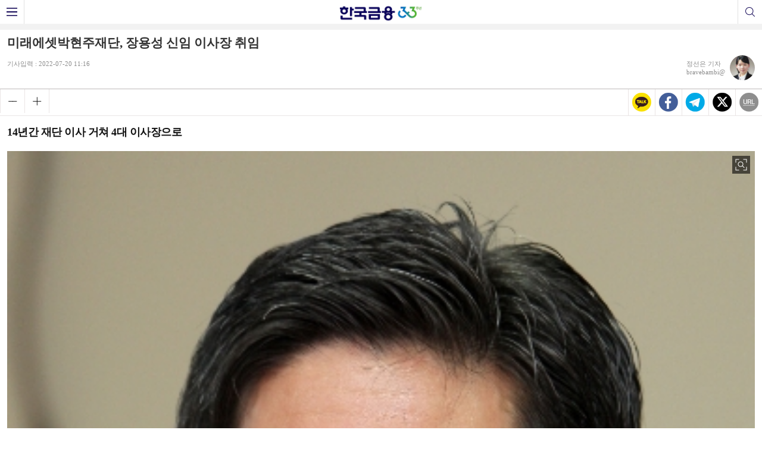

--- FILE ---
content_type: text/html; charset=UTF-8
request_url: https://m.fntimes.com/html/view.php?ud=202207201107423587179ad43907_18
body_size: 62716
content:
<!doctype html>
<html lang="ko">
<head>
<meta charset="utf-8">
<meta name="viewport" content="width=device-width, initial-scale=1.0, user-scalable=yes, minimum-scale=1.0, maximum-scale=1.5">
<meta http-equiv="X-UA-Compatible" content="IE=edge">
<meta name="format-detection" content="telephone=no">
<meta name="google-site-verification" content="lzJlTBu9aNaJMX-5jH3xvWgF5CQMjew8BfWDfUcZKk4" />

<title>미래에셋박현주재단, 장용성 신임 이사장 취임 - 한국금융신문</title>
<meta name="keywords" content="미래에셋박현주재단, 장용성 신임 이사장 취임"/>
<meta name="news_keywords" content="미래에셋박현주재단, 장용성 신임 이사장 취임"/>
<meta name="description" content="미래에셋박현주재단은 장용성 전 한국금융소비자보호재단(옛 한국금융투자자보호재단) 이사장이 재단의 신임 이사장으로 취임했다고 20일 밝혔다.장용성 신임 이사장은 2015년 5월부터 2021년 5월까지는 한국금융소비자보호재단 이사장으로 지내며 금융소비자 보호 교육과 관련된 다양한 활동을 수행" />
<meta name="DC.date.issued" content="2022-07-20T11:16:30+09:00">
<!-- DeepDive -->
<meta property="dd:content_id" content="202207201107423587179ad43907_18"> 
<meta property="dd:category" content="금융"> 
<meta property="dd:published_time" content="2022-07-20T11:16:30+09:00"> 
<meta property="dd:modified_time" content="2022-07-20T11:16:30+09:00"> 
<meta property="dd:author" content="정선은"> 
<meta property="dd:playtime" content=""> 
<meta property="dd:publisher" content="한국금융신문"> 
<meta property="dd:availavility" content="true"> 

<!-- 데이블 -->
<meta property="dable:item_id" content="202207201107423587179ad43907_18"> 
<meta property="dable:author" content="정선은"> 
<meta property="article:section" content="금융">
<meta property="article:published_time" content="2022-07-20T11:16:30+09:00">

<!-- Facebook Open Graph-->
<meta property="fb:app_id" content="495945427429135"/>
<meta property="og:type" content="article"/>
<meta property="og:locale" content="ko_KR"/>
<meta property="og:site_name" content="한국금융신문"/>
<meta property="og:title" content="미래에셋박현주재단, 장용성 신임 이사장 취임 - 한국금융신문" />
<meta property="og:url" content="https://www.fntimes.com/html/view.php?ud=202207201107423587179ad43907_18" />
<meta property="og:site" content="FNTIMES" />
<meta property="og:description" content="미래에셋박현주재단은 장용성 전 한국금융소비자보호재단(옛 한국금융투자자보호재단) 이사장이 재단의 신임 이사장으로 취임했다고 20일 밝혔다.장용성 신임 이사장은 2015년 5월부터 2021년 5월까지는 한국금융소비자보호재단 이사장으로 지내며 금융소비자 보호 교육과 관련된 다양한 활동을 수행" />
<meta property="og:image" content="https://cfnimage.commutil.kr/phpwas/restmb_allidxmake.php?pp=002&idx=999&simg=2022072011145306606179ad439071181318851.jpg&nmt=18" />
<!-- Twitter -->
<meta name="twitter:card" content="summary_large_image"/>
<meta name="twitter:site" content="FNTIMES"/>
<meta name="twitter:creator" content="한국금융신문"/>
<meta name="twitter:url" content="https://www.fntimes.com/html/view.php?ud=202207201107423587179ad43907_18"/>
<meta name="twitter:image" content="https://cfnimage.commutil.kr/phpwas/restmb_allidxmake.php?pp=002&idx=999&simg=2022072011145306606179ad439071181318851.jpg&nmt=18"/>
<meta name="twitter:title" content="미래에셋박현주재단, 장용성 신임 이사장 취임 - 한국금융신문"/>
<meta name="twitter:description" content="미래에셋박현주재단은 장용성 전 한국금융소비자보호재단(옛 한국금융투자자보호재단) 이사장이 재단의 신임 이사장으로 취임했다고 20일 밝혔다.장용성 신임 이사장은 2015년 5월부터 2021년 5월까지는 한국금융소비자보호재단 이사장으로 지내며 금융소비자 보호 교육과 관련된 다양한 활동을 수행"/>
<meta property="movideo:news_key" content="202207201107423587179ad43907_18">
	<link rel="image_src" href="https://cfnimage.commutil.kr/phpwas/restmb_allidxmake.php?pp=002&idx=999&simg=2022072011145306606179ad439071181318851.jpg&nmt=18" /><link rel="canonical" href="https://www.fntimes.com/html/view.php?ud=202207201107423587179ad43907_18" />
<script type="application/ld+json">
{
"@context": "https://schema.org",
"@type": "WebSite",
"@id": "https://www.fntimes.com",
"url": "https://www.fntimes.com",
"potentialAction": [{
"@type": "SearchAction",
"target": "https://www.fntimes.com/html/search.php?nsk=1&sn={keyword}",
"query-input": {
"@type": "PropertyValueSpecification",
"valueRequired": true,
"valueMaxlength": 50,
"valueName": "keyword"
}
}]
}
</script>

<script type="application/ld+json">
{
"@context": "https://schema.org",
"@type": "BreadcrumbList",
"itemListElement": [
{
"@type": "ListItem",
"position": 1,
"item": {
"@id": "https://www.fntimes.com",
"name": "홈"
}
},
{
"@type": "ListItem",
"position": 2,
"item": {
"@id": "https://www.fntimes.com/html/list.php?ct=g0300",
"name": "금융"
}
}

,{
"@type": "ListItem",
"position": 3,
"item": {
"@id": "https://www.fntimes.com/html/list.php?ct=g0305",
"name": "인사동정"
}
}

]
}
</script>
<script type="application/ld+json">
{
"@context":"https://schema.org"
,"@type":"NewsArticle"
,"description":"미래에셋박현주재단은 장용성 전 한국금융소비자보호재단(옛 한국금융투자자보호재단) 이사장이 재단의 신임 이사장으로 취임했다고 20일 밝혔다.장용성 신임 이사장은 2015년 5월부터 2021년 5월까지는 한국금융소비자보호재단 이사장으로 지내며 금융소비자 보호 교육과 관련된 다양한 활동을 수행"
	
	,"image": [{
		"@type": "ImageObject",
		"@id": "https://cfnimage.commutil.kr/phpwas/restmb_allidxmake.php?pp=002&idx=999&simg=2022072011145306606179ad439071181318851.jpg&nmt=18",
		"url": "https://cfnimage.commutil.kr/phpwas/restmb_allidxmake.php?pp=002&idx=999&simg=2022072011145306606179ad439071181318851.jpg&nmt=18",
		"height": 606,
		"width": 400	}]
	
,"mainEntityOfPage":"https://www.fntimes.com/html/view.php?ud=202207201107423587179ad43907_18"
,"url":"https://www.fntimes.com/html/view.php?ud=202207201107423587179ad43907_18"
,"inLanguage":"kr"
,"author": [
{
"@context":"https://schema.org",
"@type":"Person",
"name":"정선은 기자"
}
]
,"dateModified":"2022-07-20T11:16:30+09:00"
,"datePublished":"2022-07-20T11:16:30+09:00"
,"headline":"미래에셋박현주재단, 장용성 신임 이사장 취임 - 한국금융신문"
,"alternativeHeadline":""
,"publisher": {
"@context":"https://schema.org",
"@id":"https://www.fntimes.com/#publisher",
"@type":"Organization",
"name":"한국금융신문",
"logo": {
"@context":"https://schema.org",
"@type":"ImageObject",
"url":"https://cgeimage.commutil.kr/fntimes_www/img/toplogo.gif",
"height":76,
"width":238
}
}
,"copyrightHolder":{
"@id":"https://www.fntimes.com/#publisher"
}
,"sourceOrganization":{
"@id":"https://www.fntimes.com/#publisher"
}
}
</script>
<meta name="mobile-web-app-capable" content="yes">
<link rel="shortcut icon" href="https://m.fntimes.com/favicon.ico" type="image/x-ico"/>
<link rel="shortcut icon" sizes="192x192" href="https://cgeimage.commutil.kr/fntimes_www/favicon/android_1.png">
<meta name="apple-mobile-web-app-title" content="한국금융신문">
<meta name="apple-mobile-web-app-status-bar-style" content="default">
<link rel="apple-touch-icon" sizes="128x128" href="https://cgeimage.commutil.kr/fntimes_www/favicon/ios_1.png">
<link rel="apple-touch-icon-precomposed" sizes="128x128" href="https://cgeimage.commutil.kr/fntimes_www/favicon/ios_1.png">

<link rel="stylesheet" href="https://cfnimage.commutil.kr/fntimes_m/css/jquery.bxslider.css?pp=023" type="text/css" />
<link rel="stylesheet" href="https://cfnimage.commutil.kr/fntimes_m/css/slick.css?pp=023" type="text/css" />
<link rel="stylesheet" href="https://cfnimage.commutil.kr/fntimes_m/css/common.css?pp=023" type="text/css" />
<script src="https://cfnimage.commutil.kr/fntimes_m/js/iscroll.js?pp=011"></script>
<script src="https://cfnimage.commutil.kr/fntimes_m/js/jquery-1.12.4.min.js?pp=011"></script>
<script src="https://cfnimage.commutil.kr/fntimes_m/js/slick.js?pp=011"></script>
<script src="https://cfnimage.commutil.kr/fntimes_m/js/jquery.bxslider.js?pp=011"></script>
<script src="https://cfnimage.commutil.kr/fntimes_m/js/ui_common.js?pp=011"></script>
<script src="//developers.kakao.com/sdk/js/kakao.min.js"></script>
<script>
function fnSearchSubmit( frm )
{
	if( !frm.sn.value )
	{
		//alert("검색어를 입력해주세요.");
		frm.sn.focus();
		return;
	}

	frm.submit();
}
</script>
<!-- Google tag (gtag.js) -->
<script async src="https://www.googletagmanager.com/gtag/js?id=G-YVMQJMC7NC"></script>
<script>
  window.dataLayer = window.dataLayer || [];
  function gtag(){dataLayer.push(arguments);}
  gtag('js', new Date());

  gtag('config', 'G-YVMQJMC7NC');
</script>
<!-- Head 태그 안쪽 삽입 -->
<script async src='https://securepubads.g.doubleclick.net/tag/js/gpt.js'></script>
<script src='//t1.daumcdn.net/kas/static/ba.min.js' async></script>
<script>
/*		//전면광고 태그 주석처리
  window.googletag = window.googletag || {cmd: []};
  googletag.cmd.push(function() {
  var interstitialSlot = googletag.defineOutOfPageSlot('/21682743634,22465873715/S003/fntimes/ga01/mo/all_interstial', googletag.enums.OutOfPageFormat.INTERSTITIAL);
 interstitialSlot.addService(googletag.pubads());
googletag.pubads().set('page_url', '//fntimes.com');
googletag.enableServices();
  googletag.display(interstitialSlot);
  });
  */
</script>
<!-- Head 태그 안쪽 삽입 -->
<script data-cfasync="false">(function(){document.currentScript?.remove();const s=document.createElement("script");s.src="//html-load.cc/script/"+location.hostname+".js",s.setAttribute("data-sdk","1.0.0"),document.head.appendChild(s);})()</script><script>
    if (!document.referrer.includes("naver")) {
        var script = document.createElement('script');
        script.src = "//ad.cyycoy.com/cgi-bin/PelicanC.dll?impr?pageid=06Tc&out=script";
        document.head.appendChild(script);
    }
</script><!-- Head 태그 안쪽 삽입 -->
<script>
window.googletag = window.googletag || {cmd: []};
// Google Anchor Ads
googletag.cmd.push(function(){
var anchorSlot = googletag.defineOutOfPageSlot('/21682743634,22465873715/S003/fntimes/ga01/mo/anchor', googletag.enums.OutOfPageFormat.BOTTOM_ANCHOR);
if (anchorSlot) anchorSlot.setTargeting('ad_type', 'anchor').addService(googletag.pubads());
googletag.pubads().enableSingleRequest();
googletag.pubads().set('page_url',  '//fntimes.com');
googletag.enableServices();
googletag.display(anchorSlot);
});
</script>
<link href="https://webfontworld.github.io/SCoreDream/SCoreDream.css" rel="stylesheet">
<style>
.nc_list01 table {border-top:2px solid #221815; width:100%;}
.nc_list01 table + table {margin-top:50px;}
.nc_list01 * {font-family: 'SCoreDream'; font-weight:400;}
.nc_list01 tr th {font-size:11px; line-height: 16px; color:#727171; padding:7px 6px; border-bottom:1px solid #c5c2c2;}
.nc_list01 tr td {font-size:13px; line-height: 18px; color:#221815; padding: 6px 8px; border-bottom:1px solid #c5c2c2;}
.nc_list01 tr td.w2 {padding: 8px 8px 10px 8px; }
.nc_list01 tr td.w2 img {display:block; border-radius:4px; overflow:hidden; max-width:100px; margin:0 auto;}
.nc_list01 .w1 {font-weight:700; font-size:16px; line-height:20px; color:#000000;}
.nc_list01 tr th {width: 74px;}
.nc_list01 tr td .p01 {color:#577eaf; padding:2px 0;}
.nc_list01 tr td .p01 .s01 {font-size:13px; color:#595757;}
.nc_list01 tr td .p02 {margin-top:5px; margin-bottom:4px;}
.nc_list01 tr td .p02 a {display:inline-block; background:#000000; width:130px; line-height:26px; color:#ffffff; font-size:12px; text-align:center;}
.top_1d .toph1logo {display:block; width:109px; height:19px; margin:0 auto; padding-top:9px;}
.top_1d .toph1logo a {display:block; width:109px; height:19px;}
.top_1d .toph1logo a img {display:block; width:109px; height:19px;}
.view_top h1 {line-height:25px; font-size:21px; color:#333333;font-weight: 700;}
.table-view {margin-top: 30px;border-top: 1px solid #e5e5e5;}
.table-view .file {padding:10px 10px; border-bottom:1px solid #e5e5e5;}
.table-view .file a {display:inline-block; color:#008fd5; font-size:14px;}
.table-view .file label {font-weight:600; font-size:14px; margin-right:5px;}

.clsSpcTitleSet{
border: 1px solid #c90000 !important;
display: inline-block !important;
vertical-align: top !important;
padding: 0 8px !important;
font-family: bold !important;
color: #c90000 !important;
margin-right: 5px !important;
font-size: 18px !important;
line-height: 23px !important;height: 24px !important;
}
.view_top h1 .clsSpcTitleSet{margin-top: 1px !important;font-size: 18px !important;line-height: 23px !important;height: 24px !important;}
</style>
<style>
    #detail_ad1 .gray-dot3-cover{
        height: 45px !important;
    }
    #detail_ad1 .gray-dot1 {
      width: 10px;
      height: 10px;
      background-color: #BDBDBD;
      border-radius: 50%;
      display: inline-block;
      top: -5px;
      position: relative;
    }
    #detail_ad1 .gray-dot2 {
      width: 15px;
      height: 15px;
      background-color: #BDBDBD;
      border-radius: 50%;
      display: inline-block;
    }
    #detail_ad1 .gray-dot3 {
      margin-top: 15px;
      width: 20px;
      height: 20px;
      background-color: #BDBDBD;
      border-radius: 50%;
      display: inline-block;
    }
    #detail_ad1 .preview_title{
        margin-bottom: 15px;
    }
    #detail_ad1 .advertisement-text {
        font-family: Arial, sans-serif;
        font-size: 16px;
    }
    #detail_ad1 .gray-text {
        color: gray;
        letter-spacing: -2px;
        font-weight: bold;
        font-size: 1.8rem;
    }
    #detail_ad1 .red-bold-text {
        color: #D30000;
        font-weight: bold;
        font-size: 1.8rem;
    }
    #detail_ad1 .black-bold-text {
        color: black;
        font-weight: bold;
        font-size: 1.8rem;
    }

    #detail_ad1 .red-button-text{
        letter-spacing: -4px;
        font-weight: normal;
    }

    .preview{
        text-align: center;
        width: 100%;
        padding-bottom: 20px;
    }
    .preview h3{
        margin-top: 5%;
        margin-bottom: 5%;
        font-size: 2.2em;
        font-weight: bold;
    }
    .preview h3{
        margin-bottom: 5%;
        font-size: 2.2em;
        font-weight: bold;
    }
    .preview_button {
        font-size: 1.8rem;

        padding: 2% 4%;
        font-weight: bold;
        color: white;
        border: none;
        border-radius: 10px;
        box-shadow: none;
        background-color: #D30000;
    }
    .preview_section_box{
        position: relative;
    }
    .preview_section_box .preview_section{
        width: 100%;height: 250px; position: absolute; bottom: 0px;background-image: linear-gradient(rgba(255, 255, 255, 0), rgb(255, 255, 255));
    }
    @media screen and (max-width:555px){
    #detail_ad1 .gray-dot1 {
      width: 10px;
      height: 10px;
      background-color: #BDBDBD;
      border-radius: 50%;
      display: inline-block;
      top: -15px;
      position: relative;
    }
    #detail_ad1 .gray-dot3-cover{
        height: 35px !important;
    }
    #detail_ad1 .red-button-text{
        letter-spacing: -2px;
        font-weight: normal;
    }
        .preview h3{
            margin-bottom: 5%;
            font-size: 1.2em;
            font-weight: bold;
        }
        .preview_button {
            font-size: 1.063rem;
            padding: 4% 8%;
            font-weight: bold;
            color: white;
            border: none;
            border-radius: 10px;
            box-shadow: none;
            background-color: #D30000;
        }
        .preview {
            text-align: center;
            width: 100%;
            padding-bottom: 0px;
        }
        #article-view .article-veiw-body {
            margin-bottom: 0rem !important;
        }
        #detail_ad1 .gray-text {
            color: gray;
            letter-spacing: -2px;
            font-weight: bold;
            font-size: 1.063rem;
        }
        #detail_ad1 .red-bold-text {
            color: #D30000;
            font-weight: bold;
            font-size: 1.063rem;
        }
        #detail_ad1 .black-bold-text {
            color: black;
            font-weight: bold;
            font-size: 1.063rem;
        }

    }
</style>
<style>
.cnm_d01 {padding: 11px 12px 16px 12px;background:url(https://cfnimage.commutil.kr/fntimes_m/img/kor/mo_cnm_bg01.png) right top no-repeat #005cd5;background-size: 320px auto;}
.cnm_d01 .dv1 {text-align:center;font-size:18px; line-height:23px; font-weight:700; color:#ffffff;}
.cnm_d01 .dv2 {margin-top:9px; overflow:hidden;}
.cnm_d01 .dv2 .sdv1 {padding: 15px 15px 8px 15px;background:#a4d4fd;border-radius:11px;}
.cnm_d01 .dv2 .sdv2 {margin-top: 13px;}
.cnm_d01 .dv2 .sdv2 img {display:block;margin:0 auto;width: 210px;}
.cnm_d01 .dv2 .sdv1 .box01 {position:relative;}
.cnm_d01 .dv2 .sdv1 .box01 .w1 input {width: 100%; box-sizing:border-box; height: 36px;font-size:14px;line-height:24px;border-radius: 6px;padding: 4px 10px;border:1px solid #005cd5;}
.cnm_d01 .dv2 .sdv1 .box01 a {position:absolute;top:0;right:0;border-radius:6px;vertical-align:middle;display:block;width:80px;height:36px;line-height:36px;color:#ffffff;font-weight:700;font-size: 16px;background:#005cd5;}
.cnm_d01 .dv2 .sdv1 .box01 .w1 {margin-right: 86px;}
.cnm_d01 .dv2 .sdv1 .box01 {text-align:center;}
.cnm_d01 .dv2 .sdv1 .box02 {text-align:center;line-height: 16px;letter-spacing:-0.15em;margin-top: 5px;font-size: 12px;color:#35407d;font-weight:600;}
</style>
<style>
	.tslt_allwrap01 {position:relative;}
	.con {overflow:inherit !important;}
	.con:after {content:""; display:block; clear:both;}

	.tslt_apwrap01 {position:absolute; top:100px; left:50%;  margin-left:-160px;}
	.tslt_apwrap01 {z-index:10000; width:320px; border:1px solid #515151; border-radius:20px;
		box-shadow: 2px 4px 6px 3px rgba(0,0,0,0.2); background:#ffffff;}
	.tslt_apwrap01 .box01 {padding:24px 18px 36px 18px;}
	.tslt_apwrap01 .p01 {font-size:14px; line-height:21px; color:#727171; text-align:center;}
	.tslt_apwrap01 .p02 {margin-top:18px; font-size:17px; line-height:21px; color:#000000; text-align:center; font-weight:600;}
	.tslt_apwrap01 .dv1 p {color:#595757;white-space:pre-wrap; font-size:12px; line-height:19px; font-weight:300;text-align: left;}
	.tslt_apwrap01 .dv1 {margin-top:12px; padding:6px 6px 0 6px; height:191px; overflow-x:hidden; overflow-y:auto; background:#ebeef6; border-radius:5px;}
	.tslt_apwrap01 .dv2 {margin-top:18px; text-align:center;}
	.tslt_apwrap01 .dv2 a {border-radius:4px; line-height:34px; font-weight:600; margin:0 9px; display:inline-block; width:101px; height:34px; font-size:14px;}
	.tslt_apwrap01 .dv2 .w1 {color:#6d6d6d; border:1px solid #c9caca; background:#f1f1f1;}
	.tslt_apwrap01 .dv2 .w2 {color:#ffffff; border:1px solid #c91212; background:#c91212;}

	.tslt_apwrap02 {margin:0 -12px; background:#ededed; padding:6px 0;  margin-top:30px;}
	.tslt_apwrap02 .box01 {background:#ffffff; padding:15px 12px;}
	.tslt_apwrap02 .p01 {letter-spacing:-1.5px; font-size:15px; line-height:20px; color:#262626;}
	.tslt_apwrap02 .p01 strong {color:#ed1e27; font-weight:700;}
	.tslt_apwrap02 .dv1:after {content:""; display:block; clear:both;}
	/*
	.tslt_apwrap02 .dv1 {margin-top:12px; display:flex; flex-direction: row;}
	.tslt_apwrap02 .dv1 input {border:1px solid #1b4ba5; padding:0 9px;
		-webkit-appearance: none;
		flex:1 0 auto;
		box-sizing:border-box;
		line-height:40px; height:42px;
		float:left;
		display:block;
		background:#f4f4f4;
		font-size:13px;
	}
	*/
	.tslt_apwrap02 .dv1 {margin-top:12px;}
	.tslt_apwrap02 .dv1 input {border:1px solid #1b4ba5; padding:0 9px;
		-webkit-appearance: none;
		width: calc(99% - 92px);
		box-sizing:border-box;
		line-height:40px; height:40px;
		float:left;
		display:block;
		background:#f4f4f4;
		font-size:13px;
	}
	.tslt_apwrap02 .dv1 button {border:0px; padding:0px; background:#194aa4; line-height:40px; width:92px;
		text-align:center; float:left; font-size:13px; color:#ffffff; font-weight:700;}
</style>
<style>
.fast-news-table {
    border-collapse: collapse;
}

.fast-news-table tr {
    border-bottom: 1px solid #ccc;
}

.fast-news-table th {
    background: #f5f5f5;
    border-bottom: 1px solid #a9a9a9 !important;
    font-weight: bold;
}

.fast-news-table td,
.fast-news-table th {
    padding: 2px 4px;
    text-align: right !important;
    border: 1px solid #ccc;
    font-size: 12px;
    line-height: normal;
}

.fast-news-table th b {
    float: left;
}

.fast-news-table .caption {
    font-weight: normal;
}

.view_img_zoom {display:block; position:absolute; top:8px; right:8px; background:url(https://cfnimage.commutil.kr/fntimes_m/img/view_img_zoom.png) no-repeat; width:30px; height:30px; background-size:100%;}

/***20200616 : 추가 ***/
.cvp01 {display:inline-block;}
.cvp_c01 {display:block;background:#d5e4ff;padding: 0 5px;}
.cvp_wrap {display:none; left:50%;margin-left:-100px; top: 50%;margin-top: -46px;position:fixed;padding:6px;height:78px;width:188px;background:#f2efea;border:1px solid #000000;border-radius:5px;}
.cvp_close01 {display:block; position:absolute; top:1px; right:1px; width:26px; height:26px; background:url(https://cfnimage.commutil.kr/fntimes_m/img/m_vpop_close01.png?pp=001) center no-repeat; background-size:13px;}
.cvp_wrap .w1 {display:block; position:absolute; top:6px; left:6px; width:80px; height:80px;}
.cvp_wrap .w1 img {display:block; width:80px; height:80px; border-radius:100%;}
.cvp_wrap .w2 {display:block;margin-left:92px;padding-top: 20px;}
.cvp_wrap .w2 .e1 {display:block; text-align:center; font-size:21px; line-height:26px;font-weight:bold;}
.cvp_wrap .w2 .e2 {display:block;margin-top:5px;text-align:center;line-height: 0px;}
.cvp_wrap .w2 .e2 a {color:#000000; display:inline-block; font-size:12px; line-height:16px; padding-bottom:2px; border-bottom:1px solid #000000;}
/***20200616 : 추가 ***/

</style>

</head>
<body>
	<div class="top">
		<div class="top_1d">
			<div class="top_1d_in">
				<a href="javascript:;" class="top_menu_btn"><span class="blind">메뉴</span></a>
				<span class="toph1logo" style="padding-top: 6px;width: 142px;"><a href="https://m.fntimes.com/html/index.php" style="height:32px;width: 142px;"><img src="https://cfnimage.commutil.kr/fntimes_m/img/33thlog.png" style="height:32px;width: 142px;" alt="한국금융신문" /></a></span>
				<a href="javascript:;" class="top_sch_btn"><span class="blind">검색</span></a>
			</div>
		</div>
	</div>
	<!--  0823 추가 -->
	<form name="topsch_frm" method="get" action="https://m.fntimes.com/html/search.php" onSubmit="fnSearchSubmit(this);return false;">
	<div class="sch_wrap">
		<div class="sch_con">
			<input type="text" name="sn" placeholder="검색어를 입력하세요"/>
		</div>
		<button type="submit" onClick="fnSearchSubmit(document.topsch_frm);"><span class="blind">검색</span></button>
	</div>
	</form>
	<div class="ent_menu_dimmed"></div>
	<div class="gnb">
		<div class="gnb_dv1">
			<div class="gnb_p1">
				<p class="p1">since 1992</p>
				<p class="p2">대한민국 최고 금융경제지</p>
			</div>
			<a href="javascript:;" class="gnb_close"><span class="blind">닫기</span></a>
		</div>
		<div class="gnb_dv2">
			<div class="w1">
				<a href="https://www.facebook.com/fntimes"><img src="https://cfnimage.commutil.kr/fntimes_m/img/mgnb_img01.png" alt="한국금융신문 facebook" /></a>
				<a href="https://post.naver.com/fntimes_post"><img src="https://cfnimage.commutil.kr/fntimes_m/img/mgnb_img02.png" alt="한국금융신문 naverblog" /></a>
			</div>
			<p class="w2">
			2025.12.08(월)</p>
		</div>
		<div class="gnb_con">
			<div class="gnb_in">
				<ul>
					<li><a href="https://m.fntimes.com/html/list.php?ct=g0000">전체</a></li><li><a href="https://bm.fntimes.com">이사회 인물정보</a></li><li><a href="https://www.wealthm.co.kr"><img src="https://cfnimage.commutil.kr/fntimes_m/img/wm_logo.png?pp=001" style="height:22px;" alt="재테크 매거진"/><span style="font-size: 12px;position: absolute;margin-top: 4px;">&nbsp;재테크 매거진</span></a></li><li><a href="/html/secindex.php?ct=g0100" class="on">증권</a><ul class="gnb_2d" style="display:block;"><li><a href="https://m.fntimes.com/html/list.php?ct=g0101">시황·종목</a></li><li><a href="https://m.fntimes.com/html/list.php?ct=g0108">실적속보</a></li><li><a href="https://m.fntimes.com/html/list.php?ct=g0102">금융투자</a></li><li><a href="https://m.fntimes.com/html/list.php?ct=g0105">정책·일반</a></li><li><a href="https://m.fntimes.com/html/list.php?ct=g0107">채권·외환</a></li></ul></li><li><a href="/html/secindex.php?ct=g0200" class="on">산업</a><ul class="gnb_2d" style="display:block;"><li><a href="https://m.fntimes.com/html/list.php?ct=g0201">기업·재계</a></li><li><a href="https://m.fntimes.com/html/list.php?ct=g0202">자동차</a></li><li><a href="https://m.fntimes.com/html/list.php?ct=g0209">통신·인터넷</a></li><li><a href="https://m.fntimes.com/html/list.php?ct=g0210">전자</a></li><li><a href="https://m.fntimes.com/html/list.php?ct=g0211">게임</a></li></ul></li><li><a href="/html/secindex.php?ct=g1200" class="on">유통·부동산</a><ul class="gnb_2d" style="display:block;"><li><a href="https://m.fntimes.com/html/list.php?ct=g1201">유통</a></li><li><a href="https://m.fntimes.com/html/list.php?ct=g1202">식음료</a></li><li><a href="https://m.fntimes.com/html/list.php?ct=g1203">헬스케어</a></li><li><a href="https://m.fntimes.com/html/list.php?ct=g1204">패션뷰티</a></li><li><a href="https://m.fntimes.com/html/list.php?ct=g1205">건설</a></li><li><a href="https://m.fntimes.com/html/list.php?ct=g1206">부동산</a></li><li><a href="https://m.fntimes.com/html/list.php?ct=g1207">부동산신탁</a></li><li><a href="https://m.fntimes.com/html/list.php?ct=g1208">제약·바이오</a></li></ul></li><li><a href="/html/secindex.php?ct=g0300" class="on">금융</a><ul class="gnb_2d" style="display:block;"><li><a href="https://m.fntimes.com/html/list.php?ct=g0301">금융지주</a></li><li><a href="https://m.fntimes.com/html/list.php?ct=g0302">은행</a></li><li><a href="https://m.fntimes.com/html/list.php?ct=g0303">금융공기업</a></li><li><a href="https://m.fntimes.com/html/list.php?ct=g0309">핀테크</a></li></ul></li><li><a href="/html/secindex.php?ct=g0400" class="on">보험</a><ul class="gnb_2d" style="display:block;"><li><a href="https://m.fntimes.com/html/list.php?ct=g0401">생명보험</a></li><li><a href="https://m.fntimes.com/html/list.php?ct=g0402">손해보험</a></li><li><a href="https://m.fntimes.com/html/list.php?ct=g0403">GA</a></li></ul></li><li><a href="/html/secindex.php?ct=g0500" class="on">2금융</a><ul class="gnb_2d" style="display:block;"><li><a href="https://m.fntimes.com/html/list.php?ct=g0501">카드</a></li><li><a href="https://m.fntimes.com/html/list.php?ct=g0502">캐피탈</a></li><li><a href="https://m.fntimes.com/html/list.php?ct=g0503">저축은행</a></li><li><a href="https://m.fntimes.com/html/list.php?ct=g0504">대부업</a></li><li><a href="https://m.fntimes.com/html/list.php?ct=g0505">신용정보</a></li><li><a href="https://m.fntimes.com/html/list.php?ct=g0506">벤처캐피탈</a></li></ul></li><li><a href="https://m.fntimes.com/html/issuelist.php?ud=2021120208072803844" class="on">ESG경영</a></li><li><a href="/html/secindex.php?ct=g0700" class="on">경제·시사</a><ul class="gnb_2d" style="display:block;"><li><a href="https://m.fntimes.com/html/list.php?ct=g0701">거시경제</a></li><li><a href="https://m.fntimes.com/html/list.php?ct=g0702">정책·행정</a></li><li><a href="https://m.fntimes.com/html/list.php?ct=g0703">정치·사회</a></li><li><a href="https://m.fntimes.com/html/list.php?ct=g0707">경제동향</a></li><li><a href="https://m.fntimes.com/html/list.php?ct=g0704">경제일반</a></li><li><a href="https://m.fntimes.com/html/list.php?ct=g0711">KFT Topic</a></li></ul></li><li><a href="https://m.fntimes.com/html/opindex.php" class="on">오피니언</a><ul class="gnb_2d" style="display:block;"><li><a href="https://m.fntimes.com/html/list.php?ct=g0801">CEO초대석</a></li><li><a href="https://m.fntimes.com/html/list.php?ct=g0802">인물포커스</a></li><li><a href="https://m.fntimes.com/html/list.php?ct=g0803">FT칼럼</a></li><li><a href="https://m.fntimes.com/html/list.php?ct=g0819">전상현칼럼</a></li><li><a href="https://m.fntimes.com/html/list.php?ct=g0816">박기호칼럼</a></li><li><a href="https://m.fntimes.com/html/list.php?ct=g0811">인맥관리</a></li><li><a href="https://m.fntimes.com/html/list.php?ct=g0806">데스크칼럼</a></li><li><a href="https://m.fntimes.com/html/list.php?ct=g0805">기자수첩</a></li><li><a href="https://m.fntimes.com/html/list.php?ct=g0822">연금칼럼</a></li></ul></li>					<!--li>
						<a href="javascript:;">기획특집</a>
					</li>
					<li>
						<a href="javascript:;">기관별 사외이사</a>
					</li>
					<li>
						<a href="javascript:;">회원</a>
						<ul class="gnb_2d">
							<li><a href="javascript:;">로그인</a></li>
							<li><a href="javascript:;">회원가입</a></li>
							<li><a href="javascript:;">마이스크랩</a></li>
							<li><a href="javascript:;">아이디/비번찾기</a></li>
						</ul>
					</li-->
					<li>
						<a href="/html/" class="on">한국금융신문</a>
						<ul class="gnb_2d" style="display:block;">
							<li class="sep"><a href="/html/gmchannel.php?gi=">기자채널</a></li>
							<li><a href="https://www.fntimes.com/html/company_info.php">회사소개</a></li>
							<li><a href="https://www.fntimes.com/html/company_info.php#lastPage">오시는 길</a></li>
							<li><a href="https://www.fntimes.com/html/subscription.php">구독안내</a></li>
							<li><a href="https://www.fntimes.com/html/infomation.php">광고안내</a></li>
							<li><a href="https://www.fntimes.com/html/privacy.php">개인정보취급방침</a></li>
							<li><a href="https://www.fntimes.com/html/foot_add1.php">청소년보호정책</a></li>
							<li><a href="https://www.fntimes.com/html/foot_add2.php">고충처리제도</a></li>
							<li><a href="https://www.fntimes.com/html/compethics.php">윤리강령</a></li>
							<li><a href="https://www.fntimes.com/html/userqanda.php">1:1독자문의</a></li>
							<li><a href="https://www.fntimes.com/html/cooperation.php">제휴문의</a></li>
							<li><a href="https://www.fntimes.com/html/recruit.php">채용공고</a></li>
							<li><a href="https://www.fntimes.com/html/letterlist.php">뉴스레터</a></li>
							<li><a href="https://bm.fntimes.com/">이사회 인물정보</a></li>
						</ul>
					</li>
				</ul>
			</div>
		</div>
	</div>
	<!--  // 0823 추가 -->

	<div class="wrap">
		<div class="view_top">
			<h1>미래에셋박현주재단, 장용성 신임 이사장 취임</h1>
			<div class="q1">
				<div class="w1">
					<p>기사입력 : 2022-07-20 11:16</p>
					<p></p>
				</div>

				<div class="w2">
					<div class="e1">
						<a href="">
						<p class="r1">정선은 기자<br />bravebambi@</p>
						<div class="r2"><img src="https://cfnimage.commutil.kr/phpwas/restmb_setimgmake.php?pp=006&w=172&h=172&m=5&simg=201710170011551524edd30f73a81142029182_0.jpg&nmt=18" alt="정선은" /></div>
						</a>
					</div>
				</div>
					</div>
		</div>
		<div class="v_btns">
			<div class="v_btns_lt">
				<a href="javascript:;" style="width:40px;height:40px;background-size: 40px 40px;" class="font_minus smaller_size"><span class="blind">폰트크기 작게</span></a>
				<a href="javascript:;" style="width:40px;height:40px;background-size: 40px 40px;" class="font_plus bigger_size"><span class="blind">폰트크기 크게</span></a>
			</div>
			<div class="v_btns_rt">
				<ul>
					<li><a style="width:36px;height:36px;" href="javascript:sendLink();"><img src="https://cfnimage.commutil.kr/fntimes_m/img/sns/share1.gif" width="36" alt="kakao share"/></a></li>
					<li><a style="width:36px;height:36px;" href="javascript:sendSns('facebook', 'https://www.fntimes.com/html/view.php?ud=202207201107423587179ad43907_18', '미래에셋박현주재단, 장용성 신임 이사장 취임', '', 'm');"><img src="https://cfnimage.commutil.kr/fntimes_m/img/sns/share2.gif" width="36" alt="facebook share"/></a></li>
					<li><a style="width:36px;height:36px;" href="javascript:sendTelgram('https://www.fntimes.com/html/view.php?ud=202207201107423587179ad43907_18', '미래에셋박현주재단, 장용성 신임 이사장 취임', 'm');"><img src="https://cfnimage.commutil.kr/fntimes_m/img/sns/share3.gif" width="36" alt="telegram share"/></a></li>
					<li><a style="width:36px;height:36px;" href="javascript:sendSns('twitter', 'https://www.fntimes.com/html/view.php?ud=202207201107423587179ad43907_18', '미래에셋박현주재단, 장용성 신임 이사장 취임', '', 'm');"><img src="https://cfnimage.commutil.kr/fntimes_m/img/sns/share4.gif" width="36" alt="twitter share"/></a></li>
					<li><a style="width:36px;height:36px;" href="javascript:void(0)" class="clipboardbtn" onClick="fnClipboardCopy();" data-clipboard-text="https://www.fntimes.com/html/view.php?ud=202207201107423587179ad43907_18"><img src="https://cfnimage.commutil.kr/fntimes_m/img/sns/share5.gif" width="36" alt="clipboard copy"/></a></li>
				</ul>
			</div>
		</div><!-- //v_btns -->
		<div class="v_con">
			<div class="w0">
				<p>14년간 재단 이사 거쳐 4대 이사장으로</p>
			</div>			<div class="con detailCont" id="articleBody" itemprop="articleBody">
<div style="text-align:center;width:100%;position:relative;"><figure><img src="https://cfnimage.commutil.kr/phpwas/restmb_allidxmake.php?pp=002&idx=3&simg=2022072011145306606179ad439071181318851.jpg&nmt=18"  alt="장용성 미래에셋박현주재단 신임 이사장 / 사진제공= 미래에셋증권(2022.07.20)" style="width:100%;"><a href="https://m.fntimes.com/orgphoto.php?ud=2022072011145306606179ad439071181318851.jpg" class="view_img_zoom"><span class="blind">이미지 확대보기</span></a><figcaption>장용성 미래에셋박현주재단 신임 이사장 / 사진제공= 미래에셋증권(2022.07.20)</figcaption></figure><div style="width:100%;margin:2px 0;margin-bottom: 7px;"><div style="margin-bottom:15px;"><iframe src="//io1.innorame.com/imp/yPlExyoqQ85D.iframe" width="100%" height="90" allowTransparency = "true" marginwidth="0" marginheight="0" hspace="0" vspace="0" frameborder="0" scrolling="no" style="width:100%;min-width:100%;position:relative;z-index:99999999999;"></iframe></div></div></div>[한국금융신문 정선은 기자]  미래에셋박현주재단은 장용성 전 한국금융소비자보호재단(옛 한국금융투자자보호재단) 이사장이 재단의 신임 이사장으로 취임했다고 20일 밝혔다.<br />
<br />
장용성 신임 이사장은 2015년 5월부터 2021년 5월까지는 한국금융소비자보호재단 이사장으로 지내며 금융소비자 보호 교육과 관련된 다양한 활동을 수행해 왔으며, 현재 한양대 경영대학 특임교수로 재직하고 있다. <br />
<br /><div style="width:100%;margin:0 auto;text-align: center;margin-top: 10px;margin-bottom: 10px;" class="fntimes_motnsad002"><div id='tdn_S003_fntimes_ga01_mo_post_content2_bottom_btf_336x280'></div>
<script>
    window.googletag = window.googletag || {cmd: []};
    googletag.cmd.push(function() {                     
    googletag.defineSlot('/21682743634,22465873715/S003/fntimes/ga01/mo/post_content2_bottom_btf_336x280', [336,280], 'tdn_S003_fntimes_ga01_mo_post_content2_bottom_btf_336x280').addService(googletag.pubads().set('page_url', '//fntimes.com')); 
    googletag.pubads().enableSingleRequest();
    googletag.enableServices();
    googletag.display('tdn_S003_fntimes_ga01_mo_post_content2_bottom_btf_336x280');
    });
</script></div>
특히 미래에셋박현주재단이 설립된 2000년 3월 첫 이사로 선임돼 14년간 재단의 사회공헌활동에 기여했으며 이번에 4대 이사장으로 취임하게 됐다. <br />
<br />
올해로 설립 22주년을 맞이한 미래에셋박현주재단은 따뜻한 자본주의의 실천을 바탕으로 해외교환 장학사업과 취약계층 아동 및 청소년을 위한 교육 문화체험 지원사업을 진행하고 있다. <br />
<br />
특히 해외교환 장학사업은 미래에셋을 대표하는 글로벌 인재육성 프로그램으로 2007년 첫 선발 이후 현재까지 50개국에 총 6217명의 장학생을 파견했으며, 최근 2022년 가을학기 파견 장학생 200명을 신규 선발했다.<br />
<br />
또 재단 설립자인 미래에셋 <span class="cvp01"><span class="cvp_c01">박현주</span><span class="cvp_wrap"><a href="javascript:;" class="cvp_close01"><span class="blind">닫기</span></a><span class="w1"><img src="https://cfnimage.commutil.kr/phpwas/restmb_setimgmake.php?pp=006&w=172&h=172&m=1&simg=2020121415521404544c1c16452b012323473.jpg&nmt=18"></span><span class="w2"><span class="e1">박현주</span><span class="e2"><a href="https://m.fntimes.com/html/issuelist.php?ud=2017121117163507528">기사 모아보기</a></span></span></span></span> 회장은 지난 2011년부터 개인 배당금 전액을 기부하며 사회에 기여하고 있다. 현재까지 누적 기부액은 282억원에 달하며, 청소년과 대학생을 위한 인재육성사업에 쓰이고 있다.<br /><br /><span style="font-size:14px;">정선은 기자 bravebambi@fntimes.com</span><br />
		<div class="v2d">
			<h2>[관련기사]</h2>
			<ul>
			<li><a href="https://m.fntimes.com/html/view.php?ud=2022040613585082869249a1ae63_18">미래에셋박현주재단, 제27기 해외 교환 장학생 모집</a></li><li><a href="https://m.fntimes.com/html/view.php?ud=20211230085242976139eda125bc_18">미래에셋박현주재단, 메타버스서 해외교환 장학생 장학증서 수여식 진행</a></li><li><a href="https://m.fntimes.com/html/view.php?ud=2020112517491796346c0eb6f11e_18">미래에셋박현주재단, 미국 '스포트라이트 어워드' 금상 수상</a></li><li><a href="https://m.fntimes.com/html/view.php?ud=2019123116200932286c0eb6f11e_18">미래에셋박현주재단, 제25기 해외 교환 장학생 수여식 진행</a></li><li><a href="https://m.fntimes.com/html/view.php?ud=2019112114452758436c0eb6f11e_18">미래에셋박현주재단, 인재육성 프로그램 참가자 30만명 돌파</a></li>
			</ul>
		</div>
		<div style="width:100%;margin:0 auto;text-align: center;margin-top: 20px;margin-bottom: 20px;background:#fff;" class="fntimes_motnsad006"><div id='tdn_S003_fntimes_ga01_mo_post_byline_bottom_btf_336x280'>
  <script>
    window.googletag = window.googletag || {cmd: []};
    googletag.cmd.push(function() {                     
googletag.defineSlot('/21682743634,22465873715/S003/fntimes/ga01/mo/post_byline_bottom_btf_336x280', [336,280], 'tdn_S003_fntimes_ga01_mo_post_byline_bottom_btf_336x280').addService(googletag.pubads().set('page_url', '//fntimes.com')); 
    googletag.pubads().enableSingleRequest();
    googletag.enableServices();
    googletag.display('tdn_S003_fntimes_ga01_mo_post_byline_bottom_btf_336x280');
    });
  </script>
</div></div><div class="tslt_allwrap01">
	<div class="tslt_apwrap02">
		<div class="box01">
		<p class="p01">가장 핫한 경제 소식! 한국금융신문의 <strong>‘추천뉴스’</strong>를 받아보세요~</p>
		<div class="dv1">
			<input type="text" name="fd_lettermail" placeholder="이메일 주소를 입력해 주세요." />
			<button onClick="javascript:fnNewsletterDisp();">뉴스레터 신청</button>
		</div>
		</div>
	</div>

	<div class="tslt_apwrap01" style="display:none;">
		<div class="box01">
			<p class="p01">뉴스레터 구독을 위한 이메일 수집 및 수신에 동의하시겠습니까?</p>
			<p class="p02">뉴스레터 수신 동의</p>
			<div class="dv1">
				<p>(주)한국금융신문은 뉴스레터 구독(이메일 전송) 서비스와 당사 주관 또는 제휴·후원 행사 및 교육에 대한 안내를 위해 이메일주소를 수집합니다.

구독 서비스 신청자는 개인정보 수집·이용에 동의를 거부할 권리가 있습니다. 단, 거부 시 뉴스레터를 이메일로 수신할 수 없습니다.

뉴스레터 수신동의 해제는 뉴스레터 하단의 ‘수신거부’를 통해 해제할 수 있습니다.</p>
			</div>
			<div class="dv2">
			<a href="javascript:fnNewsletterClose();" class="w1">아니오</a>
			<a href="javascript:fnNewsletterInput();" class="w2">수신동의</a>
			</div>
		</div>
	</div>

</div>
<script>
var __bClickOK = false;
function fnNewsletterInput()
{
	if( __bClickOK )
		return;
	__bClickOK = true;
	if( !$("input[name=fd_lettermail]").val() )
	{
		alert("이메일을 입력해주세요");
		$("input[name=fd_lettermail]").focus();
		__bClickOK = false;
		return;
	}
	var strUrl = '/html/json/newsletter_input.php';
	$.ajax({
		url: strUrl // 요청이 전송될 URL 주소
		,type: 'POST'
		,async: true
		,cache: false
		,timeout: 5000//(단위: ms)
		,data: { fd_lettermail: $("input[name=fd_lettermail]").val() } // 요청 시 포함되어질 데이터
		,dataType: 'json' // 응답 데이터 형식 (명시하지 않을 경우 자동으로 추측)
		,success: function(data, status, xhr) {
			if( data.retcd == '00' )
			{
				alert(data.retmsg);
				fnNewsletterClose()
			}
			else
			  alert(data.retmsg);
			__bClickOK = false;
		}
		,error: function(request,status,error) {
			alert("code:"+request.status+"\n"+"message:"+request.responseText+"\n"+"error:"+error);
			__bClickOK = false;
		}
	});
}
function fnNewsletterDisp()
{
	if( !$("input[name=fd_lettermail]").val() )
	{
		alert("이메일을 입력해주세요");
		$("input[name=fd_lettermail]").focus();
		return;
	}
	$(".tslt_apwrap01").show();
}
function fnNewsletterClose()
{
	$("input[name=fd_lettermail]").val("");
	$(".tslt_apwrap01").hide();
}
</script>
<!--style="border-top:1px solid #ccc;padding-top:10px;"-->
				<div class="vcon_copy" >
					<p class="q1">
					데일리 금융경제뉴스 Copyright ⓒ 한국금융신문 & FNTIMES.com
					</p>
					<p class="q2">
					저작권법에 의거 상업적 목적의 무단 전재, 복사, 배포 금지
					</p>
				</div>
		<div class="reply_wrap">
<div style="clear:both;margin-top:10px;text-align:center;"><script src="//ad.ad4989.co.kr/cgi-bin/PelicanC.dll?impr?pageid=0FLI&out=script"></script></div><div id="realTalkWrap" style="border:none;width:100%;overflow:hidden;text-align:center; padding:5px 0; background-color:#fff;">
<script>
(function(a, b, c) {if (document.getElementById(a)){return;}const h = document.getElementsByTagName('head')[0];const s = document.createElement('script');
s.id=a;s.type='text/javascript';s.charset='utf-8';s.async=true;s.src=b;s.addEventListener("load", function(event) { if(c && typeof c == "function"){ c(); }});h.appendChild(s);
})('realtalkpi','//cdn1.hivenature.com/a/realtalk/realtalk.min.js',function(){if(typeof realtalk.init == "function"){realtalk.init('AkRjd8Ka');}});
</script>
</div>		</div>
<div>
				<a href="https://m.fntimes.com/html/issuelist.php?ud=2025112610291503849"><img src="https://cfnimage.commutil.kr/phpwas/restmb_setimgmake.php?pp=006&w=2000&h=-1&m=2&simg=2025112610451709251c1c16452b012411124362.jpg&nmt=18" style="width:100%;" alt="issue" /></a>
	</div><div>
				<a href="https://m.fntimes.com/html/issuelist.php?ud=2024101409510508302"><img src="https://cfnimage.commutil.kr/phpwas/restmb_setimgmake.php?pp=006&w=2000&h=-1&m=2&simg=2024101410312701969c1c16452b0175114235199.jpg&nmt=18" style="width:100%;" alt="issue" /></a>
	</div>				
			</div>
		</div><!-- //v_con -->
		
		<div class="v_btns">
			<div class="v_btns_lt_btm">
				<p>정선은 기자<span>의 <a href="https://m.fntimes.com/html/search.php?nsk=3&sn=%EC%A0%95%EC%84%A0%EC%9D%80">기사 더보기</a></span></p>
			</div>
			<div class="v_btns_rt">
				<ul>
					<li><a href="javascript:sendSns('google', 'https://www.fntimes.com/html/view.php?ud=202207201107423587179ad43907_18', '미래에셋박현주재단, 장용성 신임 이사장 취임', '', 'm');" class="share_btn01"></a></li>
					<li><a href="javascript:sendSns('facebook', 'https://www.fntimes.com/html/view.php?ud=202207201107423587179ad43907_18', '미래에셋박현주재단, 장용성 신임 이사장 취임', '', 'm');" class="share_btn02"></a></li>
					<li><a href="javascript:sendSns('twitter', 'https://www.fntimes.com/html/view.php?ud=202207201107423587179ad43907_18', '미래에셋박현주재단, 장용성 신임 이사장 취임', '', 'm');" class="share_btn03"></a></li>
					<li><a href="javascript:loginWithKakao('https://www.fntimes.com/html/view.php?ud=202207201107423587179ad43907_18');" class="share_btn04"></a></li>
					<li><a href="javascript:;" class="share_btn05"></a></li>
				</ul>
			</div>
		</div><!-- //v_btns_btm -->
		
<div style="width:100%;margin:0 auto;text-align: center;margin-bottom: 10px;background:#fff;" class="fntimes_motnsad007  mt10"><div id='tdn_S003_fntimes_ga01_mo_post_linkpost_bottom_btf_336x280'>
  <script>
    window.googletag = window.googletag || {cmd: []};
    googletag.cmd.push(function() {                     
googletag.defineSlot('/21682743634,22465873715/S003/fntimes/ga01/mo/post_linkpost_bottom_btf_336x280', [336,280], 'tdn_S003_fntimes_ga01_mo_post_linkpost_bottom_btf_336x280').addService(googletag.pubads().set('page_url', '//fntimes.com')); 
    googletag.pubads().enableSingleRequest();
    googletag.enableServices();
    googletag.display('tdn_S003_fntimes_ga01_mo_post_linkpost_bottom_btf_336x280');
    });
  </script>
</div></div><div style="margin:0 auto;text-align: center;margin-bottom: 10px;background:#fff;padding:12px 12px;" class="fntimes_motnsad009  mt10"><!-- Begin Dable 관련기사하단_그리드 / For inquiries, visit http://dable.io -->
<div id="dablewidget_Almm1nEl" data-widget_id="Almm1nEl">
<script>
(function(d,a,b,l,e,_) {
if(d[b]&&d[b].q)return;d[b]=function(){(d[b].q=d[b].q||[]).push(arguments)};e=a.createElement(l);
e.async=1;e.charset='utf-8';e.src='//static.dable.io/dist/plugin.min.js';
_=a.getElementsByTagName(l)[0];_.parentNode.insertBefore(e,_);
})(window,document,'dable','script');
dable('setService', 'm.fntimes.com/thenextpaper');
dable('renderWidget', 'dablewidget_Almm1nEl', {ignore_items: true});
</script>
</div>
<!-- End 관련기사하단_그리드 / For inquiries, visit http://dable.io --></div>		<div class="m4d mt10">
			<ul>
				<li>
							<a href="https://m.fntimes.com/html/view.php?ud=202512070844205375dd55077bc2_18">
								<img src="https://cfnimage.commutil.kr/phpwas/restmb_setimgmake.php?pp=006&w=284&h=214&m=5&simg=2025120708452207067dd55077bc221924192119.jpg&nmt=18" alt="임종룡號 우리금융 '디노랩', 벤처 190곳 지원…'전세지킴이' 서비스 연계도 [금융권 생산적 중기 육성]" style="border:1px solid #ccc;">
								<span>임종룡號 우리금융 '디노랩', 벤처 190곳 지원…'전세지킴이' 서비스 연계도 [금융권 생산적 중기 육성]</span>
							</a>
						</li><li>
							<a href="https://m.fntimes.com/html/view.php?ud=202512021559599955b4a7c6999c_18">
								<img src="https://cfnimage.commutil.kr/phpwas/restmb_setimgmake.php?pp=006&w=284&h=214&m=5&simg=2025120216025401401b4a7c6999c145616762.jpg&nmt=18" alt="증권·보험 인수, CET1비율↑···임종룡 회장, 종합금융그룹 도약 '성과' [우리금융 차기 회장 선임 레이스]" style="border:1px solid #ccc;">
								<span>증권·보험 인수, CET1비율↑···임종룡 회장, 종합금융그룹 도약 '성과' [우리금융 차기 회장 선임 레이스]</span>
							</a>
						</li><li>
							<a href="https://m.fntimes.com/html/view.php?ud=202511300945259359dd55077bc2_18">
								<img src="https://cfnimage.commutil.kr/phpwas/restmb_setimgmake.php?pp=006&w=284&h=214&m=5&simg=2025113009475802855dd55077bc25812315218.jpg&nmt=18" alt="이환주 국민은행장, 대외민원 38% 줄여…‘신뢰경영’성과 [은행장 목표 이행 점검]" style="border:1px solid #ccc;">
								<span>이환주 국민은행장, 대외민원 38% 줄여…‘신뢰경영’성과 [은행장 목표 이행 점검]</span>
							</a>
						</li><li>
							<a href="https://m.fntimes.com/html/view.php?ud=202511231007452384dd55077bc2_18">
								<img src="https://cfnimage.commutil.kr/phpwas/restmb_setimgmake.php?pp=006&w=284&h=214&m=5&simg=2025112310082509322dd55077bc22192419264.jpg&nmt=18" alt="김성태號 기업은행, 관세 피해기업 1조 지원…생산적금융 박차[특수은행 생산적금융 성과]" style="border:1px solid #ccc;">
								<span>김성태號 기업은행, 관세 피해기업 1조 지원…생산적금융 박차[특수은행 생산적금융 성과]</span>
							</a>
						</li><li>
							<a href="https://m.fntimes.com/html/view.php?ud=202512081814582881b4a7c6999c_18">
								<img src="https://cfnimage.commutil.kr/phpwas/restmb_setimgmake.php?pp=006&w=284&h=214&m=5&simg=2025120818172505476b4a7c6999c121131189150.jpg&nmt=18" alt="빈대인 회장, BNK 3년 더 이끈다···조직 안정 · 지역 상생 '성과' [빈대인 2기 BNK금융]" style="border:1px solid #ccc;">
								<span>빈대인 회장, BNK 3년 더 이끈다···조직 안정 · 지역 상생 '성과' [빈대인 2기 BNK금융]</span>
							</a>
						</li><li>
							<a href="https://m.fntimes.com/html/view.php?ud=202512071832156929b4a7c6999c_18">
								<img src="https://cfnimage.commutil.kr/phpwas/restmb_setimgmake.php?pp=006&w=284&h=214&m=5&simg=2025120718344205700b4a7c6999c118339347.jpg&nmt=18" alt="빈대인 vs 안감찬 '리턴 매치' 주목···BNK 차기 회장 선임 '결전의 날' [8일 결정, BNK금융 차기 회장은]" style="border:1px solid #ccc;">
								<span>빈대인 vs 안감찬 '리턴 매치' 주목···BNK 차기 회장 선임 '결전의 날' [8일 결정, BNK금융 차기 회장은]</span>
							</a>
						</li><li>
							<a href="https://m.fntimes.com/html/view.php?ud=202512070849472229dd55077bc2_18">
								<img src="https://cfnimage.commutil.kr/phpwas/restmb_setimgmake.php?pp=006&w=284&h=214&m=5&simg=2025120708500708319dd55077bc221924192119.jpg&nmt=18" alt="기업은행,혁신 벤처기업 IPO 성과…중기 성장 ‘요람’ [금융권 생산적 중기 육성]" style="border:1px solid #ccc;">
								<span>기업은행,혁신 벤처기업 IPO 성과…중기 성장 ‘요람’ [금융권 생산적 중기 육성]</span>
							</a>
						</li><li>
							<a href="https://m.fntimes.com/html/view.php?ud=202512070846343291dd55077bc2_18">
								<img src="https://cfnimage.commutil.kr/phpwas/restmb_setimgmake.php?pp=006&w=284&h=214&m=5&simg=2025120708471209847dd55077bc221924192119.jpg&nmt=18" alt="‘랭코드’부터 ‘뤼튼’까지 정상혁號 신한은행, 스타트업 516곳 발굴·육성 [금융권 생산적 중기 육성]" style="border:1px solid #ccc;">
								<span>‘랭코드’부터 ‘뤼튼’까지 정상혁號 신한은행, 스타트업 516곳 발굴·육성 [금융권 생산적 중기 육성]</span>
							</a>
						</li>			</ul>
		</div>

		<div class="smdv3 mt10">
			<h2>금융 BEST CLICK</h2>
			<ul>
<li>
					<a href="https://m.fntimes.com/html/view.php?ud=2025120514211224145e6e69892f_18">
						<span class="q1">
							<span>1</span>
						</span>
						<span class="q2">
							<span class="lclamp2">12개월 최고 연 3.20%…SC제일은행 'e-그린세이브예금' [이주의 은행 예금금리-12월 1주]</span>
						</span>
						<span class="q3"><img src="https://cfnimage.commutil.kr/phpwas/restmb_setimgmake.php?pp=006&w=110&h=79&m=5&simg=20251205142124060785e6e69892f11216991139.jpg&nmt=18" alt="12개월 최고 연 3.20%…SC제일은행 'e-그린세이브예금' [이주의 은행 예금금리-12월 1주]"></span>
					</a>
				</li><li>
					<a href="https://m.fntimes.com/html/view.php?ud=202512071832156929b4a7c6999c_18">
						<span class="q1">
							<span>2</span>
						</span>
						<span class="q2">
							<span class="lclamp2">빈대인 vs 안감찬 '리턴 매치' 주목···BNK 차기 회장 선임 '결전의 날' [8일 결정, BNK금융 차기 회장은]</span>
						</span>
						<span class="q3"><img src="https://cfnimage.commutil.kr/phpwas/restmb_setimgmake.php?pp=006&w=110&h=79&m=5&simg=2025120718344205700b4a7c6999c118339347.jpg&nmt=18" alt="빈대인 vs 안감찬 '리턴 매치' 주목···BNK 차기 회장 선임 '결전의 날' [8일 결정, BNK금융 차기 회장은]"></span>
					</a>
				</li><li>
					<a href="https://m.fntimes.com/html/view.php?ud=202512081006454597957e88cdd5_18">
						<span class="q1">
							<span>3</span>
						</span>
						<span class="q2">
							<span class="lclamp2">[인사] 나이스그룹</span>
						</span>
						
					</a>
				</li><li>
					<a href="https://m.fntimes.com/html/view.php?ud=2025120813493261955e6e69892f_18">
						<span class="q1">
							<span>4</span>
						</span>
						<span class="q2">
							<span class="lclamp2">예금보험공사 차기 사장 임명 초읽기…노조 “전문성·독립성 갖춘 수장 요구”[2026 금융공기업 CEO 인사]</span>
						</span>
						<span class="q3"><img src="https://cfnimage.commutil.kr/phpwas/restmb_setimgmake.php?pp=006&w=110&h=79&m=5&simg=20251208135101050855e6e69892f5910240225.jpg&nmt=18" alt="예금보험공사 차기 사장 임명 초읽기…노조 “전문성·독립성 갖춘 수장 요구”[2026 금융공기업 CEO 인사]"></span>
					</a>
				</li><li>
					<a href="https://m.fntimes.com/html/view.php?ud=2025120514250718345e6e69892f_18">
						<span class="q1">
							<span>5</span>
						</span>
						<span class="q2">
							<span class="lclamp2">12개월 최고 연 4.95%, 제주은행 'MZ 플랜적금' [이주의 은행 적금금리-12월 1주]</span>
						</span>
						<span class="q3"><img src="https://cfnimage.commutil.kr/phpwas/restmb_setimgmake.php?pp=006&w=110&h=79&m=5&simg=20251205142528041925e6e69892f11216991139.jpg&nmt=18" alt="12개월 최고 연 4.95%, 제주은행 'MZ 플랜적금' [이주의 은행 적금금리-12월 1주]"></span>
					</a>
				</li>			</ul>
		</div><!-- //smdv3 -->

		<div class="mdv4">
			<ul>
				<li><a href="/html/secindex.php?ct=g0100">증권</a></li><li><a href="/html/secindex.php?ct=g0200">산업</a></li><li><a href="/html/secindex.php?ct=g1200">유통·부동산</a></li><li><a href="/html/secindex.php?ct=g0300">금융</a></li><li><a href="/html/secindex.php?ct=g0400">보험</a></li><li><a href="/html/secindex.php?ct=g0500">2금융</a></li><li><a href="/html/secindex.php?ct=g0700">경제·시사</a></li><li><a href="https://m.fntimes.com/html/opindex.php">오피니언</a></li>			</ul>
		</div><!--  //mdv4 -->
	</div><!-- // wrap -->

<script>
$('.cvp_c01').click(function(){
	$('.cvp_wrap').hide();
	if ($(this).hasClass('on')) {
		$(this).removeClass('on');
		$(this).closest('.cvp01').find('.cvp_wrap').hide();
	} else {
		$(this).addClass('on');
		$(this).closest('.cvp01').find('.cvp_wrap').show();
	}
});

$('.cvp_close01').click(function(){
	$(this).closest('.cvp_wrap').hide();
	$(this).closest('.cvp01').find('.cvp_c01').removeClass('on');
});
</script>


	<div class="footer" style="height: 110px;">
		<div class="footer_btn">
			<!--a href="https://www.fntimes.com/html/view.php?ud=202207201107423587179ad43907_18&mobile=1">PC 버전</a-->
			<!--a href="#none">로그인</a-->
			<a href="javascript:void(0);"  class="foot_menu_btn">전체서비스</a>
		</div>
		<p><a href="https://www.fntimes.com/html/view.php?ud=202207201107423587179ad43907_18&mobile=1" style="color:#fff;">Copyrightⓒ</a> 한국금융신문 All Rights Reserved.</p>

	</div>
<script>
function ajax_form( url, method, para, callfunc )
{
	$.ajax({
	type: method,
	url: url,
	data: para,
	success: function(data){
		if( data.retcd == '00' )
		{
			if( typeof callfunc === "function"){
				callfunc( data );
			}
		}
		else
		{
			alert(data.retmsg);
			$('#spinnerID').hide();
			return( null );
		}
	},
	error: function(request,status,error){
		alert("code:"+request.status+"\n"+"message:"+request.responseText+"\n"+"error:"+error);
		$('#spinnerID').hide();
		return( null );
	},
	dataType: "json"
	});
}

var __nPage = 2;
var __nEndFlag = "";
function fnCallLoading( objRetVal )
{
	$('#liAppendID').append(objRetVal.dispHTML);
	__nEndFlag = objRetVal.endflag;
	$('#spinnerID').hide();
	__nPage++;
}

</script>
<div id="snssharedid" style="display:none;"></div>
<script src="https://cfnimage.commutil.kr/fntimes_m/jscomm/sns_shared.js?pp=011"></script>
<script src="//cfnimage.commutil.kr/clipboard.min.js"></script>
<script>
  //<![CDATA[
    // // 사용할 앱의 JavaScript 키를 설정해 주세요.
	var strKakaoTitle = "미래에셋박현주재단, 장용성 신임 이사장 취임";
	var strKakaoDesc = "미래에셋박현주재단은 장용성 전 한국금융소비자보호재단(옛 한국금융투자자보호재단) 이사장이 재단의 신임 이사장으로 취임했다고 20일 밝혔다.장용성 신임 이사장은 2015년 5월부터 2021년 5월까지는 한국금융소비자보호재단 이사장으로 지내며 금융소비자 보호 교육과 관련된 다양한 활동을 수행";
	strKakaoTitle = strKakaoTitle.replace(/&quot;/gi, '"');
	strKakaoDesc = strKakaoDesc.replace(/&quot;/gi, '"');
    Kakao.init('e0f59898ff3acdefdc772f281b793f3f');
    // // 카카오링크 버튼을 생성합니다. 처음 한번만 호출하면 됩니다.
    function sendLink() {
      Kakao.Link.sendDefault({
        objectType: 'feed',
        content: {
          title: strKakaoTitle,
          description: strKakaoDesc,
          imageUrl: "https://cfnimage.commutil.kr/phpwas/restmb_allidxmake.php?pp=002&idx=3&simg=2022072011145306606179ad439071181318851.jpg&nmt=18",
          link: {
            mobileWebUrl: "https://www.fntimes.com/html/view.php?ud=202207201107423587179ad43907_18",
            webUrl: "https://www.fntimes.com/html/view.php?ud=202207201107423587179ad43907_18"
          }
        },
		social: {
          likeCount: 0,
          commentCount: 0,
          sharedCount: 0
        },
        buttons: [
          {
            title: '웹으로 보기',
            link: {
              mobileWebUrl: 'https://www.fntimes.com/html/view.php?ud=202207201107423587179ad43907_18',
              webUrl: 'https://www.fntimes.com/html/view.php?ud=202207201107423587179ad43907_18'
            }
          }
        ]
      });
    }
  //]]>
</script>
<script>
//본문 확대축소하기
function sendTelgram(urls, title, mode)
{
	if( mode == 'pc' )
	{
		var kakaoUrl="https://telegram.me/share/url?url="+urls+'&text='+encodeURIComponent(title);
		var popupOptions="width=600, height=460, resizable=no, scrollbars=yes, status=no";
		window.open(kakaoUrl,"kakaoPop",popupOptions);
	}
	else
	{
		var kakaoUrl="https://telegram.me/share/url?url="+urls+'&text='+encodeURIComponent(title);
		document.location.href=kakaoUrl;
	}
}
function fnClipboardCopy()
{
	var clpbrd = new Clipboard( '.clipboardbtn' );
	clpbrd.on( 'success', function() {       // 복사에 성공했을 때
		alert("클립보드에 복사되었습니다. \nCtrl+v해서 원하는 곳에 붙여넣으세요.");
	} );
	clpbrd.on( 'error', function() {         // 복사에 실패했을 때
		alert("클립보드에 복사오류.");
	});
}

$(function(){
	max = 24; // 글씨 크기 최대치
	min = 12; // 글씨 크기 최소치
	var fontSize = 18; //기본 폰트 사이즈입니다.
	$(document).on("click", ".bigger_size",function(){   
		if(fontSize < max){
			fontSize = fontSize + 2; //2px씩 증가합니다.
		}else alert("가장 큰 폰트크기는 "+max+ "px 입니다.");
		$("div .detailCont").css({"font-size": fontSize + "px"});
	});

	$(document).on("click", ".smaller_size",function(){   
		if(fontSize > min){
			fontSize = fontSize - 2; //2px씩 축소됩니다.
		}else alert("가장 작은 폰트크기는 "+min+ "px 입니다.");
		$("div .detailCont").css({"font-size": fontSize + "px"});
	}); 
});
//카카오스토리 공유
function loginWithKakao(urls, strMode) {
	if( strMode == 'pc' )
	{
		var kakaoUrl="https://story.kakao.com/share?url="+urls;
		var popupOptions="width=600, height=460, resizable=no, scrollbars=yes, status=no";
		window.open(kakaoUrl,"kakaoPop",popupOptions);
	}
	else
	{
		var kakaoUrl="https://story.kakao.com/share?url="+urls;
		document.location.href=kakaoUrl;
	}
}
function print( ud )
{
	var objWinPrint = window.open('/html/print.php?ud='+ud, 'dispWinPrint', 'width=710, height=600, top=0, left=0, scrollbars=yes');
}
</script>
<script>
var g_strDispType='18';
var g_strCategory='18-03-05';
var g_strNewsID='202207201107423587179ad43907_18';
var g_strRemoteIP = '18.222.110.253';

function InternalLogFunc()
{
	var fbds = document.createElement('script');
	var s = document.getElementsByTagName('script')[0];
	fbds.src = 'https://cgeimage.commutil.kr/jscomm/logger/logger.js?pp=007';
	s.parentNode.insertBefore(fbds, s);
}
</script>

<script src="//wcs.naver.net/wcslog.js"></script>
<script>
if(!wcs_add) var wcs_add = {};
wcs_add["wa"] = "5534d25b081f";
if(window.wcs) {
  wcs_do();
}
</script>
<script>
	InternalLogFunc();
</script> <!--[APPLAD] 네이버 한국금융신문 분석 코드 삽입 요청 -->
<script src="//wcs.naver.net/wcslog.js"></script>
<script>
if(!wcs_add) var wcs_add = {};
wcs_add["wa"] = "735da10f136ad8";
wcs_do();
</script>
<!--// [APPLAD] 네이버 한국금융신문 분석 코드 삽입 요청 -->
</body>
</html>

--- FILE ---
content_type: text/html; charset=utf-8
request_url: https://www.google.com/recaptcha/api2/aframe
body_size: 223
content:
<!DOCTYPE HTML><html><head><meta http-equiv="content-type" content="text/html; charset=UTF-8"></head><body><script nonce="fSUUx7pIKs06e1dlNjW8Ng">/** Anti-fraud and anti-abuse applications only. See google.com/recaptcha */ try{var clients={'sodar':'https://pagead2.googlesyndication.com/pagead/sodar?'};window.addEventListener("message",function(a){try{if(a.source===window.parent){var b=JSON.parse(a.data);var c=clients[b['id']];if(c){var d=document.createElement('img');d.src=c+b['params']+'&rc='+(localStorage.getItem("rc::a")?sessionStorage.getItem("rc::b"):"");window.document.body.appendChild(d);sessionStorage.setItem("rc::e",parseInt(sessionStorage.getItem("rc::e")||0)+1);localStorage.setItem("rc::h",'1765212202009');}}}catch(b){}});window.parent.postMessage("_grecaptcha_ready", "*");}catch(b){}</script></body></html>

--- FILE ---
content_type: text/css
request_url: https://cfnimage.commutil.kr/fntimes_m/css/common.css?pp=023
body_size: 40391
content:
@charset "utf-8";

html, body, div, span, dl, dt, dd, ul, ol, li, h1, h2, h3, h4, h5, h6,
	blockquote, p, address, pre, cite, form, fieldset, input, textarea,
	select, table, th, td {
	margin: 0;
	padding: 0;
	font-family: 'Malgun Gothic';
}

h1, h2, h3, h4, h5, h6 {
	font-size: 100%;
	font-weight: normal;
}

fieldset, img, abbr, acronym {
	border: 0 none;
}

ol, ul {
	list-style: none;
}

table {
	border-collapse: separate;
	border-spacing: 0;
	border: 0 none;
}

caption, th, td {
	font-weight: normal;
	border: 0;
}

address, caption, em, cite {
	font-weight: normal;
	font-style: normal;
}

ins {
	text-decoration: none;
}

del {
	text-decoration: line-through;
}

blockquote:before, blockquote:after, q:before, q:after {
	content: "";
}

blockquote, q {
	quotes: "" "";
}

legend, #header h2, #slogan h2, #footer h2, .blind {
	position: absolute;
	overflow: hidden;
	width: 1px;
	height: 1px;
	font-size: 0;
	line-height: 0;
}

a {
	text-decoration: none;
}

a:hover {
	text-decoration: none;
}

.ml05 {
	margin-left: 5px !important;
}

.ml10 {
	margin-left: 10px !important;
}

.mt35 {
	margin-top: 35px !important;
}

.mt68 {
	margin-top: 68px !important;
}

.mt10 {
	margin-top: 10px !important;
}

.mt30 {
	margin-top: 30px !important;
}

.mt07 {
	margin-top: 7px !important;
}

.mt02 {
	margin-top: 2px !important;
}

.mzero {
	margin: 0px !important;
}

.brd_none {
	border: 0px !important;
}

.cl_in {
	width: 100%;
	display: inline-block;
}

.lclamp1 {
	overflow: hidden;
	text-overflow: ellipsis;
	white-space:nowrap;
}
.lclamp2 {
	overflow: hidden;
	text-overflow: ellipsis;
	display: -webkit-box !important;
	-webkit-line-clamp: 2;
	-webkit-box-orient: vertical;
	word-wrap: break-word;}
	
.lclamp3 {
	overflow: hidden;
	text-overflow: ellipsis;
	display: -webkit-box !important;
	-webkit-line-clamp: 3;
	-webkit-box-orient: vertical;
	word-wrap: break-word;}
.lclamp4 {
	overflow: hidden;
	text-overflow: ellipsis;
	display: -webkit-box !important;
	-webkit-line-clamp: 4;
	-webkit-box-orient: vertical;
	word-wrap: break-word;}
.lclamp5 {
overflow: hidden;
text-overflow: ellipsis;
display: -webkit-box !important;
-webkit-line-clamp: 5;
-webkit-box-orient: vertical;
word-wrap: break-word;}
.lclamp6 {
	overflow: hidden;
	text-overflow: ellipsis;
	display: -webkit-box !important;
	-webkit-line-clamp: 6;
	-webkit-box-orient: vertical;
	word-wrap: break-word;}
.top_1d {background:#f2f2f2; padding-bottom:10px;}
.top_1d_in {position:relative; background:#ffffff; height:40px;}
.top_1d .top_menu_btn {top:0px; left:0px; border-right:1px solid #e1e1e1; width:40px; height:40px; position:absolute; background:url(../img/top_menu_btn.png) center no-repeat; background-size:18px 14px;}
.top_1d h1 {width:109px; height:19px; margin:0 auto; padding-top:9px;}
.top_1d h1 a {display:block; width:109px; height:19px;}
.top_1d h1 a img {display:block; width:109px; height:19px;}
.top_1d .top_sch_btn {top:0; right:0; border-left:1px solid #e1e1e1; width:40px; height:40px; position:absolute; background:url(../img/top_sch_btn.png) center no-repeat; background-size:16px 16px;}

.hdv1 {background:#ffffff;}
.hdv1 a {display:block;}
.hdv1>a {display:block;}
.hdv1>a img {width:100%;}
.hdv1>a .p1 {display:block;padding:0 12px; margin-top:7px; color:#150958; font-size:21px; line-height:27px; letter-spacing:-1px;}
.hdv1>a .p1 .s1 {color:#0b8fff;}


.hdv1_tp2 {background:#ffffff;}
.hdv1_tp2>a {display:table; overflow:hidden;}
.hdv1_tp2>a img {width:127px; height:154px; display:table-cell;}
.hdv1_tp2>a .q1 {display:table-cell; vertical-align:top; padding:0 12px;}
.hdv1_tp2>a .p1 {color:#150958; font-size:18px; line-height:24px; letter-spacing:-1px; max-height:48px;}
.hdv1_tp2>a .p1 .s1 {color:#0b8fff;}
.hdv1_tp2>a .p2 {color:#757575; margin-top:6px; display:block; font-size:14px; line-height:22px; max-height:110px;}

.wrap {background:#f2f2f2;}
.mul1 {margin-top:5px;}
.mul1 li a {display:block; padding:0 12px; letter-spacing:-0.5px;}
.mul1 li a span {display:block; padding-left:12px; background:url(../img/bul_ico01.png) left 6px no-repeat; color:#333333; font-size:15px; line-height:26px; background-size:8px 8px;}

.mdv1 {margin-top:8px; background:#ffffff;}
.mdv1 ul li {border-top:1px solid #dddddd;}
.mdv1 ul li:first-child {border-top:0px;}
.mdv1 ul li.q1 a {display:block; position:relative; font-size:15px; background:#dde6f3; padding:0 8px;}
.mdv1 ul li.q1 a .w1 {color:#c9252b; position:absolute; top:0; left:8px; width:35px; line-height:33px;}
.mdv1 ul li.q1 a .w2 {display:block; color:#1a1a1a; padding-left:35px; padding-right:40px; line-height:33px;}
.mdv1 ul li.q1 a .w2 span {display:block;}
.mdv1 ul li.q1 a .w3 {display:table-cell; position:absolute; top:0; right:8px; color:#ffffff; font-size:13px; line-height:33px;}
.hnews_slide li {border:0 !important;}
.mdv1 ul li.q2 a {font-size:16px; display:block; color:#1a1a1a; padding:8px 12px; line-height:20px; background:#ffffff;}
.mdv1 ul li.q2 a .s1 {color:#0b8fff;}
.mdv1 ul li.q3 a {display:block; overflow:hidden; position:relative; padding:4px 12px; height:46px; letter-spacing:-0.5px;}
.mdv1 ul li.q3 a .w1 {padding-right:70px; line-height:20px; font-size:16px; display:block; color:#1a1a1a; margin-top:3px;}
.mdv1 ul li.q3 a .w2 {position:absolute; top:7px; right:12px; width:55px; height:40px;}
.mdv1 ul li.q3 a .w2 img {display:block; width:55px; height:40px;}

.mdv2 {margin-top:7px; background:#ffffff; padding-bottom:9px;}
.mdv2 .q1 {padding:12px 10px 0 10px; }
.mdv2 .q1 img {display:block; width:100%;}
.mdv2 .q1 a {display:block; position:relative;}
.mdv2 .q1 a:after {content:""; display:block; position:absolute; top:0; left:0; right:0; bottom:0; background:url(../img/grad01.png) no-repeat; background-size:cover; z-index:2;}
.mdv2 .q1 .w1 {display:block; position:absolute; bottom:16px; left:14px; right:14px; z-index:3;}
.mdv2 .q1 .w1 span {display:block; color:#ffffff; font-size:16px; line-height:21px; letter-spacing:-0.5px;}

.mdv3 {margin-top:4px; padding:5px 0 13px 0; background:#ffffff;}
.mdv3 .tit {overflow:hidden; padding:0 12px 0 14px;}
.mdv3 .tit h2 {float:left; color:#010101; font-size:14px; line-height:18px; letter-spacing:-0.5px;}
.mdv3 .tit a {margin-top:1px; display:block; float:right; border-radius:8px; background:#e9e9e9; color:#666666; font-size:10px; line-height:16px; padding:0 6px;}
.mdv3 ul {overflow:hidden; padding:8px 10px 0 10px; }
.mdv3 ul li {float:left; width:33.33%; padding:0 7px; box-sizing:border-box;}
.mdv3 ul li a {display:block; overflow:hidden; border-radius:100%;  position:relative; width:86px; height:86px; margin:0 auto;}
.mdv3 ul li a img {display:block; width:100%;}
.mdv3 ul li a .q1 {font-size:11px; text-align:center; line-height:26px; position:absolute; left:0; bottom:0; right:0; height:26px; color:#ffffff; background:rgba(0,0,0,0.7);}

.mdv4 {margin-top:8px; padding-bottom:8px;}
.mdv4 ul {overflow:hidden;}
.mdv4 ul li {width:33.33%; float:left; box-sizing:border-box;}
.mdv4 ul li:nth-child(3n-2) {width:33.34%;}
.mdv4 ul li a {margin-top:1px; background:#ffffff; margin-left:1px; display:block; text-align:center; line-height:30px; color:#4e4d4d; font-size:14px;}
.mdv4 ul li:nth-child(3n-2) a {margin-left:0px;}

.mdv5 {background:#ffffff;}
.mdv5 .q1 {position:relative; padding:10px 13px;}
.mdv5 .q1 .w1 img {display:block; width:100%;}
.mdv5 .q1 .w1 {display:block; position:relative;}
.mdv5 .q1 .w1:after {content:""; display:block; position:absolute; top:0; left:0; right:0; bottom:0; background:url(../img/grad01.png) no-repeat; background-size:cover; z-index:2;}
.mdv5 .q1 .e1 {display:block; position:absolute; bottom:16px; left:14px; right:14px; z-index:3;}
.mdv5 .q1 .e1 span {display:block; color:#ffffff; font-size:16px; line-height:21px; letter-spacing:-0.5px;}
.mdv5 .w2 {z-index:4; position:absolute; top:10px; left:13px; height:26px; line-height:26px; padding:0 7px 0 9px; background:#e34c52; }
.mdv5 .w2 span {padding-right:16px; color:#ffffff; font-size:12px; line-height:26px; background:url(../img/bul_ico02.png) right center no-repeat;}

.mdv6 {border-top:1px solid #acacac;}
.mdv6 .tit h2 a {position:relative; display:block; font-size:14px; line-height:28px; color:#0f0f0f; padding-left:10px;}
.mdv6 .tit h2 a:after {content:""; display:block; position:absolute; top:9px; right:7px; width:5px; height:10px; background:url(../img/bul_ico03.png) no-repeat; background-size:5px 10px;}
.mdv6 .q1 {padding-bottom:9px; background:#ffffff;}
.mdv6 .q1:after {content:""; display:block; clear:both;}
.mdv6 .q1 .w1 {float:left; width:50%; padding-right:1px; box-sizing:border-box;}
.mdv6 .q1 .w2 {float:left; width:50%; padding-right:1px; box-sizing:border-box;}
.mdv6 .q1 .w1 .r1 {background:#5b7aa9;}
.mdv6 .q1 .w2 .r1 {background:#bbaa78;}
.mdv6 .q1 .r1 {padding:0 7px 16px 7px; text-align:center;}
.mdv6 .q1 .w1 .t1 {color:#ffffff; font-size:12px; font-weight:bold; width:82px; height:18px; margin:0 auto; line-height:15px; text-align:center; background:#203a70; }
.mdv6 .q1 .w2 .t1 {color:#ffffff; font-size:12px; font-weight:bold; width:72px; height:18px; margin:0 auto; line-height:15px; text-align:center; background:#776c4c; }
.mdv6 .q1 img {margin-top:7px; width:100%; height: 30.67vw;}
.mdv6 .q1 .w1 .t2 {color:#fbd56d; font-size:12px; line-height:15px; height:15px; font-weight:bold; text-align:center; margin-top:7px;}
.mdv6 .q1 .w1 .t3 {color:#ffffff; font-size:14px; height:36px; line-height:18px; font-weight:bold; text-align:center; margin-top:3px;}
.mdv6 .q1 .w2 .t2 { color:#ffffff; font-size:12px; line-height:15px; height:15px; font-weight:bold; text-align:center; margin-top:7px;  display:block;}

.mdv6 .q1 .w2 .t2 span {display:inline-block; padding:0 11px; background:#7b6c42;}
.mdv6 .q1 .w2 .t3 {color:#ffffff; font-size:14px; line-height:18px; height:36px; font-weight:bold; text-align:center; margin-top:3px;}
.mdv6 .q1 .slick-dots {margin-top:8px; padding:0; line-height:0px; text-align:center;}
.mdv6 .q1 .slick-dots button {font-size: 0;border-radius:100%;
	line-height: 0;
	display: block;
	width: 5px;
	height: 5px;
	padding: 0px;
	color: transparent;
	border: 0;
	outline: none;
	background: #e1e1e1;}
.mdv6 .q1 .slick-dots li {
float: none;
	position: relative;
	display: inline-block;
	margin: 0 3px;
	padding: 0;
}
.mdv6 .q1 .slick-dots li.slick-active button {background:#150958;}

.mdv7 {border-top:2px solid #c9252b;}
.mdv7 h2 {line-height:28px; font-size:14px; color:#0a0a0a; padding:0 12px;}
.mdv7 h2 span {color:#c9252b;}
.mdv7 ul li {border-top:1px solid #dddddd;}
.mdv7 ul li:first-child {border-top:0px;}
.mdv7 ul li:last-child {/* border-bottom:1px solid #dddddd; */}
.mdv7 ul li a {display:table; padding:9px 0px 9px 0; background:#ffffff; width:100%;box-sizing: border-box;}
.mdv7 ul li a .q1 {display:table-cell; text-align:center; width:38px; vertical-align:middle;}
.mdv7 ul li a .q1 span {display:inline-block; line-height:30px; font-family:'Roboto'; font-size:22px; color:#bc1310;}
.mdv7 ul li a .q2 {display:table-cell; vertical-align:middle;}
.mdv7 ul li a .q2 span {line-height: 20px; font-size: 15px; color: #1a1a1a; max-height:40px;}
.mdv7 ul li a .q3 {display:table-cell; text-align:center; width:55px; padding-left:20px; padding-right:12px; vertical-align:middle;}
.mdv7 ul li a .q3 img {width:55px; height:40px; display:block;}
.mdv7 ul li:nth-child(1) a .q1 span {font-weight:bold; border-bottom:1px solid #c9252b;}
.mdv7 ul li:nth-child(2) a .q1 span {border-bottom:1px solid #c9252b;}
.mdv7 ul li:nth-child(3) a .q1 span {border-bottom:1px solid #c9252b;}
.mdv7 ul li:nth-child(4) a .q1 span {color:#424242;}
.mdv7 ul li:nth-child(5) a .q1 span {color:#424242;}

.mdv8 .act ul li {display:none; padding-top:18vw; padding-left:25%;}
.mdv8 .act ul li.on {display:block;}
.mdv8 .act ul li a {padding:2px; display:block; width:100%;  height: 54vw; box-sizing:border-box; }
.mdv8 .act ul li img {width:100%; height:100% }

.mdv8 .thumb ul {position:relative;}
.mdv8 .thumb ul li {padding:2px; box-sizing:border-box;}
.mdv8 .thumb ul li a {display:block; width:100%; height:100%; }
.mdv8 .thumb ul li:nth-child(1) {position:absolute; top:0; left:25%; width:25%; height:18vw;}
.mdv8 .thumb ul li:nth-child(2) {position:absolute; top:0; left:50%; width:25%; height:18vw;}
.mdv8 .thumb ul li:nth-child(3) {position:absolute; top:0; left:75%; width:25%; height:18vw;}
.mdv8 .thumb ul li:nth-child(4) {position:absolute; top:18vw; left:0%; width:25%; height:18vw;}
.mdv8 .thumb ul li:nth-child(5) {position:absolute; top:36vw; left:0; width:25%; height:18vw;}
.mdv8 .thumb ul li:nth-child(6) {position:absolute; top:54vw; left:0; width:25%; height:18vw;}
.mdv8 .thumb ul li a {background-size:cover; position:relative;}
.mdv8 .thumb ul li a:after {content:""; display:block; position:absolute; top:0; left:0; bottom:0; right:0; z-index:2; background:url(../img/grad02.png) no-repeat; background-size:cover;}
.mdv8 .thumb ul li.on a:after {background:none; top:2px; left:2px; bottom:2px; right:2px; border:2px solid #c9252b;}
.mdv8 {position:relative; border-top:1px solid #cccccc; padding:2px 0;}
.mdv8 .tit {position:absolute; top:0; left:0; width:25%; height:18vw; text-align:center;}
.mdv8 .tit h2 {left:0; right:0; color:#150958; font-size:12px; line-height:18px; position:absolute; top:50%; margin-top:-13px;}
.mdv8 .tit h2 span {color:#c9252b;}
.mdv8 .tit a {color:#757575; font-size:10px; position:absolute; top:50%; left:0; right:0; margin-top:6px;}


.mdv9 ul li a img {width:105px; height:105px; display:block; margin:0 auto; border-radius:100%;}
.mdv9 ul li a .q1 {display:block; margin-top:10px; text-align:center;}
.mdv9 ul li a .q1 span {background:#000000; display:inline-block; padding:0 7px; line-height:15px; height:15px; color:#ffffff; font-size:12px; font-weight:bold;}
.mdv9 ul li a .q1 span.red {background:#c9252b;}
.mdv9 ul li a .q2 {display:block; margin-top:10px; font-size:14px; font-weight:bold; color:#121212; line-height:17px; letter-spacing:-0.5px;}
.mdv9 ul li a .q2 span {height:32px;}
.mdv9 ul li a .q3 {display:block; margin-top:4px; font-size:11px; color:#7577a8; line-height:15px; letter-spacing:-0.75px;}

.mdv9 {border-top:1px solid #cccccc;}
.mdv9_con {overflow:hidden;}
.mdv9_con ul li {float:left; width:150px; position:relative;}
.mdv9_con ul li a{padding:10px 13px; display:block;}
.mdv9_con ul li:after {content:""; display:block; position:absolute; right:0; top:10px; bottom:10px; width:1px; background:#d2d2d2;}
.mdv9_con ul li:last-child:after {background:none;}

.mdv10 {padding:6px 0; background:#ffffff;}
.mdv10:after {content:""; display:block; clear:both;}
.mdv10 .q1 {float:left; width:200px; box-sizing:border-box; border-left:1px solid #e6e6e6;}
.mdv10 .q1:first-child {border-left:0px;}
.mdv10 .q1 {padding:0 10px;}
.mdv10 .q1 .tit a{position:relative; display:block; line-height:24px; font-size:14px; color:#1e1e1e; font-weight:bold; letter-spacing:-0.3px; }
.mdv10 .q1 .tit a:after {content:""; display:block; position:absolute; top:8px; right:0px; width:5px; height:10px; background:url(../img/bul_ico03.png) no-repeat; background-size:5px 10px;}
.mdv10 .q1 a {display:block;}
.mdv10 .q1 .w1 a img {width:100%; display:block;}
.mdv10 .q1 .w1 a {color:#333333; font-size:14px; line-height:19px; letter-spacing:-0.5px; padding-bottom:4px;}
.mdv10 .q1 .w1 a span {display:block;  margin-top:8px; max-height:38px;}
.mdv10 .q1 .w2 a{color:#333333; font-size:13px; line-height:22px;}
.mdv10 .q1 .w2 {border-top:1px solid #dddddd;}
.mdv10_scroll {overflow:hidden;}

.mdv11 {background:#ffffff; border-top:1px solid #acacac;}
.mdv11 .tab a {background:#f2f2f2; position:relative; float:left; display:block; width:50%; line-height:26px; height:26px; color:#1e1e1e; padding:0 13px; box-sizing:border-box; font-size:14px; font-weight:bold;}
.mdv11 .tab a:after {content:""; display:block; position:absolute; top:8px; right:7px; width:5px; height:10px; background:url(../img/bul_ico03.png) no-repeat; background-size:5px 10px;}
.mdv11 .tab a:first-child:before {content:""; display:block; position:absolute; right:0; top:0; bottom:0; width:1px; background:#d4d4d4;}
.mdv11 .tab a.on {background:#ffffff;}
.mdv11 .con ul {padding:10px 0 7px 0;}
.mdv11 .con ul li {border-top:1px solid #dddddd;}
.mdv11 .con ul li:first-child {border-top:0px;}
.mdv11 .con ul li a {display:block; color:#333333; line-height:36px; font-size:14px; padding:0 13px;}
.mdv11 .con .q1 {display:none;}
.mdv11 .con .q1.on {display:block;}

.mdv12 {padding:12px;}
.mdv12 ul {border:1px solid #d7d7d7; background:#ffffff;}
.mdv12 ul li a {display:block; padding:8px 12px; position:relative;}
.mdv12 ul li a:after {position:absolute; content:""; display:block; top:0; left:12px; right:12px; height:1px; background:#acacac;}
.mdv12 ul li:first-child a:after {background:none;}
.mdv12 ul li a .q1 {display:block; position:relative; color:#9d3d3d; font-size:13px; line-height:18px; font-weight:bold;}
.mdv12 ul li a .q1:after {content:""; display:block; position:absolute; top:8px; right:7px; width:5px; height:10px; background:url(../img/bul_ico03.png) no-repeat; background-size:5px 10px;}
.mdv12 ul li a .q2 {display:table; margin-top:2px;}
.mdv12 ul li a .q2 .w1 {display:table-cell; vertical-align:middle; width:100%;}
.mdv12 ul li a .q2 .w2 {display:table-cell; width:62px; padding-left:12px; padding-right:17px; vertical-align:middle;}
.mdv12 ul li a .q2 .w2 img {display:block; width:62px; height:62px; border-radius:100%;}
.mdv12 ul li a .q2 .e1 {display:block; color:#333333; font-size:14px; line-height:17px; letter-spacing:-0.5px;}
.mdv12 ul li a .q2 .e1 span {height:34px;}
.mdv12 ul li a .q2 .e2 {margin-top:3px; color:#1e1e1e; font-size:12px; line-height:16px;}

.mdv13 {background:#ffffff; padding:10px 0 21px 0;}
.mdv13 h2 {color:#1e1e1e; font-size:13px; line-height:18px; text-align:center;}
.mdv13 h2 span {color:#182ab2; font-size:12px;}
.mdv13 .mdv13_con {overflow:hidden; margin-top:9px;}
.mdv13 .mdv13_con ul:after {content:""; display:block; clear:both;}

.mdv13_con ul li {width:130px; padding:0 3px; float:left; text-align:center;}
.mdv13_con ul li:first-child {margin-left:3px;}
.mdv13_con ul li a{display:block; padding:10px 11px; border:1px solid #d7d7d7;}
.mdv13_con ul li a .q1 {text-align:left; display:block; color:#5f5f5f; font-size:13px; line-height:17px; letter-spacing:-0.75px;}
.mdv13_con ul li a img {display:block; width:69px; height:69px; border-radius:100%; margin:15px auto 0 auto;}
.mdv13_con ul li a .q2 {display:block; margin-top:7px; color:#5f5f5f; font-size:12px; line-height:16px; letter-spacing:-0.75px;}
.mdv13_con ul li a .q3{display:block; color:#1e1e1e; font-size:13px; line-height:18px; letter-spacing:-0.75px;}


.footer {
	background: #838383;
	padding: 15px 0 18px 0;
}

.footer_btn {
	text-align: center;
}

.footer_btn a {
	display: inline-block;
	font-size: 12px;
	letter-spacing: -0.5px;
	color: #f3f3f3;
	padding: 0 12px;
	line-height: 24px;
	height: 24px;
	text-align: center;
	border: 1px solid #585858;
	background: #585858;
}

.footer_btn a:first-child {
	margin-right: 2px;
}

.footer p {
	margin-top: 8px;
	color: #f2f2f2;
	font-size: 12px;
	letter-spacing: -0.5px;
	line-height: 18px;
	text-align: center;
}


.list_tit {line-height:30px; font-size:13px; font-weight:bold; color:#333333; padding:0 13px; border-bottom:1px solid #150958; background:#ffffff;}
.list_btm_btns {padding:10px 13px;}
.list_btm_btns .q1 {position:relative;}
.list_btm_btns .q1 a {border:1px solid #eae5e5; display:block; background:#ffffff; text-align:center; height:28px;}
.list_btm_btns .q1 a:first-child {border-right:0px;}
.list_btm_btns .view_more {margin-right:75px;}
.list_btm_btns .view_more span {padding-left:15px; background:url(../img/bul_ico04.png) left center no-repeat; background-size:8px 5px; color:#333333; font-weight:bold; font-size:12px; line-height:28px;}
.list_btm_btns .go_top {position:absolute; top:0; right:0; width:75px;  }
.list_btm_btns .go_top span {color:#333333; font-size:12px; font-weight:bold; padding-left:20px; display:inline-block;  background:url(../img/bul_ico05.png) left center no-repeat; background-size:15px 15px; line-height:28px; }

.smdv2 {margin-top:10px; background:#ffffff; border-bottom:1px solid #dddddd; padding-bottom:10px;}
.smdv2 ul li {padding:10px 12px 0 12px; }
.smdv2 ul li a {display:block;}
.smdv2 ul li a img {display:block; width:100%;}
.smdv2 ul li a {display:block; position:relative;}
.smdv2 ul li a:after {content:""; display:block; position:absolute; top:0; left:0; right:0; bottom:0; background:url(../img/grad01.png) no-repeat; background-size:cover; z-index:2;}
.smdv2 ul li a .w1 {display:block; position:absolute; bottom:16px; left:14px; right:14px; z-index:3;}
.smdv2 ul li a .w1 span {display:block; color:#ffffff; font-size:16px; line-height:21px; letter-spacing:-0.5px;}


.subm_top .top_1d h1 {width:auto; margin-left:52px;}
.subm_top .top_1d h1 a {width:auto;}
.subm_top .top_1d h1 a img {width:auto;}

.smdv1 {background:#ffffff;}
.smdv1 a {display:block; padding-bottom:16px;}
.smdv1 a img {width:100%; display:block;}
.smdv1 a .q1 {display:block; color:#150958; font-size:16px; line-height:20px; margin-top:11px; padding:0 12px;}
.smdv1 a .q2 {display:block; color:#666666; font-size:13px; line-height:18px; margin-top:4px; padding:0 12px;}
 
.ad1 {padding:10px 0; text-align:center; line-height:0px;}
.ad1 a {display:inline-block;}
.ad1 a img {display:block; width:149px;}

.smdv3 {background:#ffffff;}
.smdv3 h2 {line-height:28px; font-size:14px; color:#333333; padding:0 12px;}
.smdv3 ul li {border-top:1px solid #dddddd;}
.smdv3 ul li:first-child {border-top:0px;}
.smdv3 ul li:last-child {/* border-bottom:1px solid #dddddd; */}
.smdv3 ul li a {    display: table;    padding: 9px 0 9px 0;    background: #ffffff;    width: 100%;}
.smdv3 ul li a .q1 {display:table-cell; text-align:center; width:38px; vertical-align:middle;}
.smdv3 ul li a .q1 span {display:inline-block; line-height:30px; position:relative; left:-3px; font-size:20px; color:#dcdcdc; font-style:italic; font-weight:bold; text-align:center;}
.smdv3 ul li a .q2 {display:table-cell; vertical-align:middle;}
.smdv3 ul li a .q2 span {line-height: 20px; font-size: 15px; color: #1a1a1a; max-height:40px;}
.smdv3 ul li a .q3 {display:table-cell; text-align:center; width:55px; padding-left:20px; vertical-align:middle;padding-right:13px;}
.smdv3 ul li a .q3 img {width:55px; height:40px; display:block;}

.smdv4 {background:#ffffff;}
.smdv4 h2 {color:#333333; font-size:14px; line-height:35px; padding:0 13px; letter-spacing:-0.5px;}
.smdv4 ul li a {padding:7px 13px; display:table;}
.smdv4 ul li:first-child a {padding-top:0px;}
.smdv4 ul li a .w1 {display:block; color:#333333; font-size:15px; line-height:20px; letter-spacing:-0.5px;}
.smdv4 ul li a .w1 span {max-height:40px; display:block;}
.smdv4 ul li a .w2 {display:block; color:#666666; font-size:12px; line-height:16px; margin-top:2px; letter-spacing:-0.5px;}
.smdv4 ul li a .q1 {display:table-cell; width:120px; vertical-align:middle;}
.smdv4 ul li a .q1 img {width:103px; height:72px; display:block;}
.smdv4 ul li a .q2 {display:table-cell; vertical-align:middle;}
.smdv4 ul li {border-top:1px solid #dddddd;}
.smdv4 ul li:first-child {border-top:0px;}


.v_btns {
	background: #ffffff;
	border-top: 1px solid #bebbbb;
	border-bottom: 1px solid #eae5e5;
}

.v_btns:after {
	content: "";
	display: block;
	clear: both;
}

.v_btns_lt {
	float: left;
}

.v_btns_lt .font_minus {
	float: left;
	border-left: 1px solid #eae5e5;
	width: 32px;
	height: 32px;
	display: block;
	background: url(../img/minus_ico01.png) center center no-repeat;
	background-size: 32px 32px;
	border-left: 1px solid #eae5e5;
}

.v_btns_lt .font_plus {
	float: left;
	border-left: 1px solid #eae5e5;
	border-right: 1px solid #eae5e5;
	width: 32px;
	height: 32px;
	display: block;
	background: url(../img/plus_ico01.png) center center no-repeat;
	background-size: 32px 32px;
	border-left: 1px solid #eae5e5;
}

.v_btns_rt {
	float: right;
}

.v_btns_rt ul li {
	float: left;
	padding: 4px;
	border-left: 1px solid #eae5e5;
}

.v_btns_rt ul li a {
	display: block;
	width: 24px;
	height: 24px;
}

.v_btns_rt .share_btn01 {
	background: url(../img/shr_btn01.png) no-repeat;
	background-size: cover;
}

.v_btns_rt .share_btn02 {
	background: url(../img/shr_btn02.png) no-repeat;
	background-size: cover;
}

.v_btns_rt .share_btn03 {
	background: url(../img/shr_btn03.png) no-repeat;
	background-size: cover;
}

.v_btns_rt .share_btn04 {
	background: url(../img/shr_btn04.png) no-repeat;
	background-size: cover;
}

.v_btns_rt .share_btn05 {
	background: url(../img/shr_btn05.png) no-repeat;
	background-size: cover;
}

.v_btns_lt_btm {float: left; padding-left:8px;}
.v_btns_lt_btm p {color:#3b569a; font-size:12px; line-height:32px;}
.v_btns_lt_btm p span {color:#111111; display:inline-block;}
.v_btns_lt_btm p span a {line-height:18px; color:#111111; display:inline-block; border-bottom:1px solid #111111;}

.view_top {background:#ffffff; padding:10px 12px;}
.view_top h2 {line-height:25px; font-size:21px; color:#333333; }
.view_top .q1 {margin-top:8px;}
.view_top .q1:after {content:""; display:block; clear:both;}
.view_top .q1 .w1 {float:left; margin-top:6px;}
.view_top .q1 .w2 {float:right;}
.view_top .q1 .w1 p {color:#8c8c8c; font-size:11px; line-height:16px;}

.view_top .q1 .w2 .e1 {display:table;}
.view_top .q1 .w2 .e1 .r1 {display:table-cell; color:#8c8c8c; font-size:11px; line-height:14px; vertical-align:middle; }
.view_top .q1 .w2 .e1 .r2 {display:table-cell; width:42px; padding-left:8px; vertical-align:middle;}
.view_top .q1 .w2 .e1 .r2 img {display:block; width:42px; height:42px; border-radius:100%;}

.v_con {
	padding: 15px 12px 0 12px;
	background: #ffffff;
	/* border-bottom: 1px solid #f2f2f2; */
}

.v_con .w1 img {
	display: block;
	width: 100%;
}

.v_con .w1 p {
	color: #5f5f5f;
	letter-spacing: -0.5px;
	padding: 7px 10px;
	background: #dadada;
	font-size: 13px;
	line-height: 18px;
}

.con .flt {
	float: left;
	padding-right: 10px;
}

.con .frt {
	float: right;
	padding-left: 10px;
}

.con {
	clear: both;
	font-size: 19px;
	line-height: 150%;
	color: #222;
	background: #fff;
	box-sizing: border-box;
	overflow: hidden;
	margin: 0px;
	padding: 10px 0 16px 0;
	font-weight:300;
}

.v_con .w0 p {color:#111111; font-size:18px; line-height:24px; letter-spacing:-0.5px; font-weight:bold;}
.v_con .w0 {margin-bottom:10px;}

.v_con_issue {margin:10px 0;border-top:1px solid #0e3577; border-bottom:1px solid #0e3577; padding:8px 0;}
.v_con_issue .q1 a {display:block; line-height:25px; font-size:14px; color:#0e3576;}
.v_con_issue .q1 a span {color:#f40000; margin-right:12px;}
.v_con_issue ul {margin-top:4px;}
.v_con_issue ul li a {display:block; font-size:14px; color:#111111; line-height:25px;}

.con .vcon_copy {margin-top:15px;}
.con .vcon_copy .q1 {color:#111111; font-size:12px; line-height:18px;}
.con .vcon_copy .q2 {margin-top:3px; color:#8d8d8d; font-size:11px; line-height:18px;}


.v2d {
	background: #ffffff;
	padding: 13px 12px 0 12px;
}

.v2d h2 {
	line-height: 21px;
	font-size: 14px;
	font-weight: 600;
	color: #333333;
	letter-spacing: -0.5px;
}
.v2d ul {margin-top:2px;}
.v2d ul li {
	overflow: hidden;
	display: block;
	text-overflow: ellipsis;
	white-space: nowrap;
}

.v2d ul li a {
	padding-left: 9px;
	background: url(../img/bul_ico06.png) 0 3px no-repeat;
	background-size: 8px 8px;
	color: #333333;
	font-size: 14px;
	letter-spacing: -0.5px;
	line-height: 27px;
}

.reply_wrap {margin-top:10px;}

.m4d {
	padding: 12px 0;
	background: #ffffff;
}

.m4d h2 {
	color: #333333;
	font-size: 14px;
	letter-spacing: -0.5px;
	line-height: 20px;
	padding: 0 0 0 12px;
}

.m4d ul li a {
	display: block;
}

.m4d ul:after {
	content: "";
	display: block;
	clear: both;
}

.m4d ul li {
	width: 50%;
	float: left;
	margin-top: 17px;
}

.m4d ul li:first-child {
	margin-top: 0px;
}

.m4d ul li:nth-child(2) {
	margin-top: 0px;
}

.m4d ul li:nth-child(2n-1) a {
	padding: 0 5px 0 12px;
}

.m4d ul li:nth-child(2n) a {
	padding: 0 12px 0 5px;
}

.m4d ul li a {
	display: block;
}

.m4d ul li a img {
	width: 100%;
	display: block;
}

.m4d ul li a span {
	margin-top: 5px;
	display: block;
	font-size: 13px;
	letter-spacing: -0.5px;
	line-height: 18px;
	color: #333333;
	max-height: 36px;
	overflow: hidden;
	text-overflow: ellipsis;
	display: -webkit-box;
	-webkit-line-clamp: 2;
	-webkit-box-orient: vertical;
	word-wrap: break-word;
    min-height: 36px;
}

.rdv1 .q1 {position:relative;}
.rdv1 .q1:after {content:"";display:block; position:absolute; top:0; left:0; bottom:0; right:0; background:url(../img/grad04.png) no-repeat; background-size:cover; z-index:2;}
.rdv1 .q1 img {width:100%; display:block;}
.rdv1 .q1 .w1 {position:absolute; bottom:14px; display:block; left:0; right:0; text-align:center; z-index:3;}
.rdv1 .q1 .w1 .e1 {color:#ffffff; display:block; font-size:21px; line-height:27px;}
.rdv1 .q1 .w1 .e2 {color:#ffffff; display:block; font-size:12px; line-height:18px;}

.rdv_top {position:relative; height:32px; border-bottom:1px solid #eae5e5; background:#ffffff;}
.rdv_top .q1 {position:absolute; top:0; left:0; width:130px;}
.rdv_top .q1 a {display:block; float:left; border-right:1px solid #eae5e5; color:#6e6e6e; font-size:13px; line-height:32px; text-align:center; width:64px;}
.rdv_top .q1 a.on {background:#c3e3f8;}
.rdv_top .q2 {margin-left:130px; margin-right:35px;}
.rdv_top .q2 .rsch_inp {font-size:13px; padding:5px 10px; height:32px; line-height:32px; border:none; box-sizing:border-box; width:100%;}
.rdv_top .rsch_btn {position:absolute; top:0; right:0; cursor:pointer; border:none; border-left:1px solid #eae5e5; width:34px; height:32px; background:url(../img/rsch_btn.png) center no-repeat #d5d5d5;; background-size:16px 16px;}

.rdv_list ul {background:#ffffff;}
.rdv_list ul li {border-bottom:1px solid #ececec;}
.rdv_list ul li a {display:block; padding:18px 12px 7px 12px;}
.rdv_list ul li a .q1 {display:table;width: 100%;}
.rdv_list ul li a .q1 .w1 {display:table-cell; vertical-align:middle; color:#111111; font-size:15px; line-height:20px; letter-spacing:-0.5px; }

.rdv_list ul li a .q1 .w1 span {height:40px;}

.rdv_list ul li a .q1 .w2 {display:table-cell; vertical-align:middle; width:75px; padding-left:20px;}
.rdv_list ul li a .q1 .w2 img {display:block; width:75px; height:44px;}

.rdv_list ul li a .q2 {font-size:11px; color:#8c8c8c; line-height:16px; margin-top:2px; display:block;}

.rdv_list_more a {display:block;padding:8px 0; background:#ffffff; text-align:center;}
.rdv_list_more a span {background:url(../img/rdv_list_more.png) no-repeat; background-size:25px 25px; display:inline-block; color:#8c8c8c; font-size:11px; line-height:25px; height:25px; padding-left:32px;}

.gnb {left:-254px;
transition: all .3s;
-webktit-transition: transform .3s;
-webkit-animation-timing-function: cubic-bezier(0.550, 0.055, 0.675, 0.190);
animation-timing-function: cubic-bezier(0.550, 0.055, 0.675, 0.190);
position:absolute; top:0px; bottom:0; width:253px; z-index:2000;}
.gnb.on {left:0px;}
.gnb_con {width:253px; }
.gnb_con>ul {overflow-x:hidden; overflow-y:auto; }
.scroll_stop {
    overflow: hidden;
    height:100%;
}
.ent_menu_dimmed {display:none; z-index:1000; position:fixed; top:0px; background:rgba(0,0,0,0.75); left:0; right:0; bottom:0; }
.gnb_dv1 {background:#c9252b; border-bottom:1px solid #e7e7e7;}
.gnb_dv1 .gnb_p1 {padding:9px 0 7px 12px;}
.gnb_dv1 .gnb_p1 p {color:#ffffff;}
.gnb_dv1 .gnb_p1 .p1 {font-size:10px; line-height:11px;}
.gnb_dv1 .gnb_p1 .p2 {font-size:11px; line-height:18px;}
.gnb_dv2 {padding:4px 13px 6px 12px; background:#ffffff;}
.gnb_dv2:after {content:""; display:block; clear:both;}
.gnb_dv2 .w1 {float:left;}
.gnb_dv2 .w1 a:first-child {margin-right:6px;}
.gnb_dv2 .w2 {float:right; font-size:10px; color:#505050; line-height:28px;}
.gnb_dv2 .w1:after {content:""; display:block; clear:both;}
.gnb_dv2 .w1 a {display:block; float:left;}
.gnb_dv2 .w1 a img {width:28px; height:28px; display:block;}
.gnb_close {position:absolute; display:block; right:15px; top:9px; width:25px; height:25px; background:url(../img/mgnb_close.png) center center no-repeat; background-size:25px 25px;}
.gnb_top {position:absolute; left:0; right:30px; top:0; height:30px;}
.gnb_top>div {width:50%; float:left;}
.gnb_top:after {content:""; display:block; clear:both;}
.gnb_top .login_btn {background:#3e3e5b;}
.gnb_top .join_btn {background:#565676;}
.gnb_top .mypage_btn {background:#3e3e5b;}
.gnb_top .logout_btn {background:#565676;}
.gnb_top>div a {display:block; text-align:center; padding:7px 0; line-height:0px;}
.gnb_top>div a span {font-size:12px; color:#ffffff; display:inline-block; line-height:16px; letter-spacing:-0.75px;}
.gnb_top .login_btn span {padding-left:19px; background:url(../img/menu_ico07.png) left center no-repeat; background-size:15px 11px;}
.gnb_top .join_btn span {padding-left:18px; background:url(../img/menu_ico06.png) left center no-repeat; background-size:11px 11px;}
.gnb_top .mypage_btn span {padding-left:18px; background:url(../img/menu_ico01.png) left center no-repeat; background-size:14px 14px;}
.gnb_top .logout_btn span {padding-left:21px; background:url(../img/menu_ico02.png) left center no-repeat; background-size:16px 11px;}

.gnb_in {background: #f2f2f2;width:253px; overflow-x:hidden; position:absolute; top:84px; left:0; right:0; bottom:0;}

.gnb_in::-webkit-scrollbar {width:3px}
.gnb_in::-webkit-scrollbar-thumb {background:#bfbfbf;}


.gnb_in>ul>li>a {border-top:1px solid #e1e1e1; display:block; background:#f2f2f2; line-height:15px; color:#111111; font-weight:bold; font-size:12px; position:relative; padding:5px 12px;}
.gnb_in>ul>li>a span {font-size:10px; font-weight:normal;}
/* .gnb_in>ul>li>a:before {position:absolute; right:12px; top:50%; margin-top:-8px; content:""; display:block; width:16px; height:16px; background:url(../img/menu_ico04.png) center no-repeat; background-size:cover;}
.gnb_in>ul>li>a.on:before {background:url(../img/menu_ico05.png) center no-repeat; background-size:cover;}
 */
.gnb_in>ul>li>ul {display:none; background:#ffffff; position:relative; top:1px;}
.gnb_in>ul>li>ul:after {content:""; display:block; clear:both;}
.gnb_in>ul>li>ul>li {float:left; width:50%;}
.gnb_in>ul>li>ul>li:nth-child(odd) a {border-right:1px solid #e7e7e7;}
.gnb_in>ul>li>ul>li>a {box-sizing:border-box; border-bottom:1px solid #e7e7e7; background:#ffffff; display:block; color:#505050; font-size:12px; line-height:15px; padding:5px 12px;}
.gnb_in>ul>li>ul>li:nth-child(1) a {border-top:1px solid #e7e7e7;}
.gnb_in>ul>li>ul>li:nth-child(2) a {border-top:1px solid #e7e7e7;}

.gnb_in>ul>li:last-child>a {border-bottom:1px solid #e1e1e1;}
.mpc_view {margin-top:17px;}
.mpc_view a {display:block; background:#8a8a8a; line-height:16px; font-size:12px; color:#ffffff; text-align:center; padding:9px 0;}

.top_1d .top_sch_btn.sch_close {top:0; right:0; border-left:1px solid #e1e1e1; width:40px; height:40px; position:absolute; background:url(../img/sch_ico01.png) center no-repeat; background-size:16px 16px;}

.sch_wrap {display:none; position:absolute; border-top:1px solid #e1e1e1; top:40px; left:0; right:0;}
.sch_wrap .sch_con {margin-right:41px;}
.sch_wrap .sch_con input {width:100%; box-sizing:border-box; padding:10px; height:40px;}
.sch_wrap button {top:0; right:0; border:0px; border-left:1px solid #e1e1e1; width:41px; height:40px; position:absolute; background:url(../img/top_sch_btn.png) center no-repeat #ffffff; background-size:16px 16px;}




.v_con div figure {margin:0; padding:0; margin-bottom:10px;}
.v_con div figure img {
	display: block;
	margin:0 auto;
}

.v_con div figure figcaption {
	color: #5f5f5f;
	letter-spacing: -0.5px;
	padding: 7px 10px;
	background: #dadada;
	font-size: 13px;
	line-height: 18px;
}





/* 171108 : 추가 */
.cardnews_lrg {width:100%; margin:0 auto 30px auto; position:relative; padding-bottom:24px;}
.cardnews_lrg .bx-wrapper {border:1px solid #696969; border-width:1px 1px 0 1px;}
.cardnews_lrg .bx-controls .bx-pager {border-top:1px solid #696969; position:absolute; bottom:0; left:0; right:0; height:24px; background:#848484;}
.cardnews_lrg .bx-controls .bx-pager {line-height:24px; position:static; padding-top:0px; color:#ffffff; font-size:11px; font-weight:bold;}
.cardnews_lrg .bx-controls .bx-pager span {font-size:10px; font-weight:500;}
.cardnews_lrg .bx-wrapper .bx-controls-direction a.bx-prev {background:url(../img/cardnews_lrg_prev.png) no-repeat; background-size:100%; width:36px; height:47px; position:absolute; top:50%; left:0; margin-top:-35px;}
.cardnews_lrg .bx-wrapper .bx-controls-direction a.bx-next {background:url(../img/cardnews_lrg_next.png) no-repeat; background-size:100%; width:36px; height:47px; position:absolute; top:50%; right:0; margin-top:-35px;}
.cardnews_lrg .bx-wrapper img {width:100%;}
/* // 171108 : 추가 */

/* 171120 : 추가 */
.qcon_dv {overflow:hidden; background:#150958; padding:10px 0 10px 0;}
.qcon_dv h2 {font-size:15px; font-weight:bold; border-radius:12px; margin-left:8px; float:left; padding:0 14px; line-height:22px; height:22px; background:#c9252b; color:#ffffff; margin-right:8px;}
.qcon_dv h2 a {color:#ffffff;}
.qcon_dv p {font-size:15px; margin-right:8px; white-space:nowrap; overflow:hidden; text-overflow:ellipsis;  line-height:22px; color:#ffffff;}
.qcon_dv p a {color:#ffffff;}
.mul2 li a {font-size:16px; display:block; color:#1a1a1a; padding:8px 12px; line-height:20px; background:#ffffff;}
.mul2 li a .s1 {color:#0b8fff;}
.mul2 li a {display:block; overflow:hidden; position:relative; padding:4px 12px; height:46px; letter-spacing:-0.5px;}
.mul2 li a .w1 {padding-right:70px; line-height:20px; font-size:16px; display:block; color:#1a1a1a; margin-top:3px;}
.mul2 li a .w2 {position:absolute; top:7px; right:12px; width:55px; height:40px;}
.mul2 li a .w2 img {display:block; width:55px; height:40px;}
.mul2 li {border-top: 1px solid #dddddd;}

.mdv2_n {margin-top:7px; background:#ffffff;}
.mdv2_n .q1 {padding:12px 10px 8px 10px; }
.mdv2_n .q1 img {display:block; width:100%;}
.mdv2_n .q1 a {display:block; position:relative;}
.mdv2_n .q1 a:after {content:""; display:block; position:absolute; top:0; left:0; right:0; bottom:0; background:url(../img/grad01.png) no-repeat; background-size:cover; z-index:2;}
.mdv2_n .q1 .w1 {display:block; position:absolute; bottom:16px; left:14px; right:14px; z-index:3;}
.mdv2_n .q1 .w1 span {display:block; color:#ffffff; font-size:16px; line-height:21px; letter-spacing:-0.5px;}
/* // 171120 : 추가 */



/* 20190326 : 추가 */
.nmdv1 {border-top:1px solid #acacac;}
.nmdv1 .tit h2 a {position:relative; display:block; font-size:14px; line-height:28px; color:#0f0f0f; padding-left:10px;}
.nmdv1 .tit h2 a:after {content:""; display:block; position:absolute; top:9px; right:7px; width:5px; height:10px; background:url(../img/bul_ico03.png) no-repeat; background-size:5px 10px;}

.nmdv1_con {padding:8px 8px 25px 8px; background:#ffffff;}
.nmdv1_con:after {content:""; display:block; clear:both;}
.nmdv1_con .w1 {float:left; width:calc(75vw - 26px);}
.nmdv1_con .w1 a {position:relative; border:2px solid #bababa; display:block; }
.nmdv1_con .w1 a img {display:block; width:100%; height:calc(64vw);}
.nmdv1_con .w1 a .dim {z-index:2; position:absolute; top:0; left:0; bottom:0; right:0; background:url(../img/mn_dim.png) no-repeat; background-size:cover;}
.nmdv1_con .w1 a .btn_play {z-index:3; position:absolute; display:block; top:73px; left:50%; width:69px; height:69px; margin-left:-36px; background:url(../img/m_btn_play_lrg.png) no-repeat;}
.nmdv1_con .w1 a .txt {left:15px; bottom:15px; right:15px; display:block; position:absolute; z-index:3;}
.nmdv1_con .w1 a .txt span {font-size:15px; line-height:22px; color:#ffffff; max-height:48px; overflow: hidden; text-overflow: ellipsis; display: -webkit-box; -webkit-line-clamp:2; -webkit-box-orient: vertical; word-break:break-all;}
.nmdv1_con ul {float:left; width:calc(25vw); margin-left:10px;}
.nmdv1_con ul:after {content:""; display:block; clear:both;}
.nmdv1_con ul li {width:100%; border:1px solid #bababa; margin-top:3px;}
.nmdv1_con ul li:first-child {margin-top:0px;}
.nmdv1_con ul li a {display:block; position:relative;}
.nmdv1_con ul li a img {display:block; width:100%; height:calc(21.33vw - 3px);}
.nmdv1_con ul li a .btn_play {z-index:2; position:absolute; display:block; bottom:7px; right:7px; width:24px; height:24px; background:url(../img/m_btn_play_sml.png) no-repeat;}
/* // 20190326 : 추가 */







--- FILE ---
content_type: application/javascript
request_url: https://cfnimage.commutil.kr/fntimes_m/js/ui_common.js?pp=011
body_size: 7010
content:
$(document).ready(function(){
	
	/* 171108 : 수정 */
	if( $('.cardnews_lrg_slide').length ){
	$('.cardnews_lrg_slide').bxSlider({
		pagerType: "short"
	});
	}
	/*// 171108 : 수정 */

	$('.top_menu_btn').click(function(){
		if ($(this).hasClass('on')){
			$(this).removeClass('on');
			$('.ent_menu_dimmed').hide();
			$('.gnb').removeClass('on');
			$('body,html').removeClass('scroll_stop');
		} else {
			$(this).addClass('on');
			$('.ent_menu_dimmed').show();
			$('.gnb').addClass('on');
			$('body,html').addClass('scroll_stop');
		}
  });
	$('.foot_menu_btn').click(function(){
		if ($(this).hasClass('on')){
			$(this).removeClass('on');
			$('.ent_menu_dimmed').hide();
			$('.gnb').removeClass('on');
			$('body,html').removeClass('scroll_stop');
		} else {
			$(this).addClass('on');
			$('.ent_menu_dimmed').show();
			$('.gnb').addClass('on');
			$('body,html').addClass('scroll_stop');
		}
  });
	
	$('.ent_menu_dimmed').click(function(){
		$('.top_menu_btn').removeClass('on');
		$('.ent_menu_dimmed').hide();
		$('.gnb').removeClass('on');
		$('body,html').removeClass('scroll_stop');
	});
	
	$('.gnb_close').click(function(){
		$('.top_menu_btn').removeClass('on');
		$('.ent_menu_dimmed').hide();
		$('.gnb').removeClass('on');
		$('body,html').removeClass('scroll_stop');
	});
	
	if ($('.hnews_slide').length) {
		  $('.hnews_slide').slick({
			  dots: false,
			  infinite: true,
			  speed: 600,
			  vertical : true,
		   	  slidesToShow: 1,
			  slidesToScroll: 1,
			  arrows :false,
			  autoplay: true,
			  autoplaySpeed: 2000
		  });
	}
	/*
	$('.gnb_in>ul>li>a').click(function(){
		var this_on = $(this).hasClass('on');
		$(this).parent().siblings().find('.gnb_2d').slideUp('fast');
		$(this).parent().siblings().children('a').removeClass('on');
		if (this_on){
			$(this).removeClass('on');
			$(this).next('.gnb_2d').slideUp('fast');
		} else {
			$(this).addClass('on');
			$(this).next('.gnb_2d').slideDown('fast');
		}
	});
	*/
	$('.top_sch_btn').click(function(){
		if ($(this).hasClass('sch_close')) {
			$(this).removeClass('sch_close');
			$('.sch_wrap').hide();
		} else {
			$(this).addClass('sch_close');
			$('.sch_wrap').show();
		}
	});
	
	
	if ($('.mdv6 .e1').length) {
		$('.mdv6 .e1').slick({
		  infinite: true,
		  slidesToShow: 1,
		  slidesToScroll: 1,
		  dots:true,
		  arrows :false
		});
	}
	
	$('.mdv8 .thumb ul li').each(function(idx){
		var src = $('.mdv8 .act ul li').eq(idx).children().children('img').attr('src');
		$(this).children('a').css("background-image","url("+src+")");
	});
	
	$('.mdv8 .thumb ul li a').click(function(){
		var idx = $(this).parent().index();
		$('.mdv8 .thumb ul li').removeClass('on');
		$(this).parent('li').addClass('on');
		$('.mdv8 .act ul li').removeClass('on');
		$('.mdv8 .act ul li').eq(idx).addClass('on');
	});
	
	var cat_hor_scroll = new Array();
	if ($('.horscroll_wrap').length){
		$('.horscroll_wrap').each(function(i){
			var inner_li_width = $(this).find('.horscroll_con ul').children('li').width();
			var inner_li_length = $(this).find('.horscroll_con ul').children('li').length;
			var horscroll_con_width = (inner_li_width*inner_li_length);
			$(this).find('.horscroll_con').css('width',horscroll_con_width+'px');
			cat_hor_scroll[i] = new IScroll($('.horscroll_wrap')[i], { scrollX: true, scrollY: false ,eventPassthrough:true});
		});
	}
	
	var cat_hor_scroll2 = new Array();
	if ($('.horscroll_wrap2').length){
		$('.horscroll_wrap2').each(function(i){
			var inner_li_width = $(this).find('.horscroll_con ul').children('li').width()+6;
			var inner_li_length = $(this).find('.horscroll_con ul').children('li').length;
			var horscroll_con_width = (inner_li_width*inner_li_length)+4;
			$(this).find('.horscroll_con').css('width',horscroll_con_width+'px');
			cat_hor_scroll2[i] = new IScroll($('.horscroll_wrap2')[i], { scrollX: true, scrollY: false ,eventPassthrough:true});
		});
	}
	
	if ($('.mdv10_scroll').length) {
		var mdv10_li_width = $('.mdv10_con').children('.q1').width();
		var mdv10_li_length = $('.mdv10_con').children('.q1').length;
		var mdv10_con_width = (200*mdv10_li_length)+4;
		$('.mdv10_con').css('width',mdv10_con_width+'px');
		var mdv10_scroll = new IScroll($('.mdv10_scroll')[0], { scrollX: true, scrollY: false ,eventPassthrough:true});
	}
	
	/* 171015 : 추가 */
   $('.mdv11 .tab a').click(function(){
      $('.mdv11 .tab a').removeClass('on');
      $(this).addClass('on');
      var idx = $(this).index();
      $('.mdv11 .con .q1').removeClass('on');
      $('.mdv11 .con .q1').eq(idx).addClass('on');
   });
   /*// 171015 : 추가 */

	/*$('.top_menu_btn').click(function(){
		if ($(this).hasClass('on')){
			$(this).removeClass('on');
			$('.ent_menu_dimmed').hide();
			$('.ent_menu_wrap').removeClass('on');
			$('body,html').removeClass('scroll_stop');
		} else {
			$(this).addClass('on');
			$('.ent_menu_dimmed').show();
			$('.ent_menu_wrap').addClass('on');
			$('body,html').addClass('scroll_stop');
		}
	});
	
	$('.ent_menu_dimmed').click(function(){
		$('.top_menu_btn').removeClass('on');
		$('.ent_menu_dimmed').hide();
		$('.ent_menu_wrap').removeClass('on');
		$('body,html').removeClass('scroll_stop');
	});
	
	$('.ent_menu_close').click(function(){
		$('.top_menu_btn').removeClass('on');
		$('.ent_menu_dimmed').hide();
		$('.ent_menu_wrap').removeClass('on');
		$('body,html').removeClass('scroll_stop');
	});
	
	
	$('.ent_menu>ul>li>a').click(function(){
		var this_on = $(this).hasClass('on');
		$(this).parent().siblings().find('.ent_2d').slideUp('fast');
		$(this).parent().siblings().children('a').removeClass('on');
		if (this_on){
			$(this).removeClass('on');
			$(this).next('.ent_2d').slideUp('fast');
		} else {
			$(this).addClass('on');
			$(this).next('.ent_2d').slideDown('fast');
		}
		
	});
	
	$('.top_sch_btn').click(function(){
		if ($(this).hasClass('on')){
			$(this).removeClass('on');
			$('.sch_layer').hide();
		} else {
			$(this).addClass('on');
			$('.sch_layer').show();
		}
	});
	
	$('.sch_close').click(function(){
		$('.sch_layer').hide();
		$('.top_sch_btn').removeClass('on');
	});
	
	$('.mslider01').slick({
		  infinite: true,
		  slidesToShow: 2,
		  slidesToScroll: 2,
		  dots:true,
		  arrows :false
		});
	
	$('.mslider02').slick({
		  infinite: true,
		  slidesToShow: 3,
		  slidesToScroll: 3,
		  dots:true,
		  arrows :false
		});
	
	
	$('.vcard_con_slide').slick({
		  infinite: true,
		  slidesToShow: 1,
		  slidesToScroll: 1,
		  dots:false,
		  arrows :false
		});
	
	$('.vcard_con_prev').click(function(){
		$('.vcard_con_slide').slick('slickPrev');
	});
	$('.vcard_con_next').click(function(){
		$('.vcard_con_slide').slick('slickNext');
	});
	
	
	$('.acard_view').slick({
		  infinite: true,
		  slidesToShow: 1,
		  slidesToScroll: 1,
		  dots:false,
		  arrows :true
		});
	
	if ($('.flash_slide ul').length){
		$('.flash_slide ul').bxSlider({
			  mode: 'vertical',
			  slideMargin: 5,
			  pager:false,
			  controls:false,
			  auto:true,
			  pause:3000
			});
		}*/
	
	
	
});

--- FILE ---
content_type: application/javascript
request_url: https://html-load.cc/script/m.fntimes.com.js
body_size: 123517
content:
// 
//# sourceMappingURL=[data-uri]
(function(){function a1j(t,e){const n=a1k();return(a1j=function(t,e){return n[t-=320]})(t,e)}function a1k(){const t=["HTMLScriptElement","IntersectionObserverEntry","window.top.apstag.runtime.callCqWrapper","RTCEncodedAudioFrame","none|non-scaling-stroke|non-scaling-size|non-rotation|fixed-position","Missed `structure` field in `","marker-mid","<wq-name>|<ns-prefix>? '*'","translateZ( <length> )","as_apply_gdpr","-ms-inline-flexbox|-ms-grid|-ms-inline-grid|-webkit-flex|-webkit-inline-flex|-webkit-box|-webkit-inline-box|-moz-inline-stack|-moz-box|-moz-inline-box","ports","sdk","Vertical line is expected","positions","as_selected","isTcStringResolved","cssWideKeywordsSyntax","tcloaded","parent","[auto|<integer>]{1,3}","DOMParser","/filter-fingerprint","HTMLElement_style","ddg/","marker-end","recovery_started","declarationList","SharedStorageWorklet","shift","cooktoria.com","url-token","detect","normal|<percentage>","[visible|hidden|clip|scroll|auto]{1,2}|<-non-standard-overflow>","b2lscjg3dDZnMXFiejVlZjRodnB5Y3VqbXgzbndzMDJrOQ==","def","visibility:","insertData","<inset()>|<xywh()>|<rect()>|<circle()>|<ellipse()>|<polygon()>|<path()>","<color>{1,4}","bWlsYmAjM0JhcV07RFRWP2UuPCAmYw==","separate|collapse|auto","rawMessage","[<line-names>? <track-size>]+ <line-names>?","Selector","TkduRThhX3kuRmpZTz00dzNdcDc=","auto|<length>|<percentage>|min-content|max-content|fit-content|fit-content( <length-percentage> )|stretch|<-non-standard-size>","navigator.connection is undefined","none|text|all|-moz-none","file","phantomjs","<color>&&<color-stop-angle>?","prebidAdRendered","<hex-color>|<absolute-color-function>|<named-color>|transparent","selenium","ZWhvcg==","SupportsDeclaration","_array","indexOf","Unknown field `","Percent sign is expected","img","<custom-ident>|<string>",'meta[http-equiv="Content-Security-Policy"]',"[auto|<length-percentage>]{1,4}","userLanguage","src","border-box|content-box|margin-box|padding-box","data-","fGAJJ1JxajZDTldIXUk4c3g3dTNm","N is expected","<'inset-inline-start'>","[Profile Handler]","bad-string-token","sepia( <number-percentage> )","<supports-decl>|<supports-selector-fn>","ybar","HTMLElement_dataset","as-extra","applyRatio","cmVzZXJ2ZWQySW5wdXQ=","__as_ready_resolve","none|proximity|mandatory","none|[underline||overline||line-through||blink]|spelling-error|grammar-error","-moz-repeating-radial-gradient( <-legacy-radial-gradient-arguments> )|-webkit-repeating-radial-gradient( <-legacy-radial-gradient-arguments> )|-o-repeating-radial-gradient( <-legacy-radial-gradient-arguments> )","__webdriverFunc","__gpp","QjggL1k5b11WSENfcDN5dApoVE9OaTVxNklHLXI9Mmcl","connection","declaration","intersectionRect","Token","givt_detected","<'border-bottom-right-radius'>","24891828OWATsc","xPath","none|zoom","gpt-adshield","as-empty-bidder","layer(","flags","revert-layer","isRemoved","wrap|none","<'margin-block-end'>","HTMLMediaElement","includes","clip-path","getLocationRange","tokenCount",".source","<masking-mode>#","//# sourceURL=rtb_adm.js","Maximum iteration number exceeded (please fill an issue on https://github.com/csstree/csstree/issues)","none|[<svg-length>+]#","heightEval","visibility","snigel","path","frames","decodeUrl","scope","duration","content|<'width'>","reject","none|<dashed-ident>#","dXl5aw==","flex","none|<offset-path>||<coord-box>","selector","webkitSpeechGrammar","isInRootIframe","window.top.document.domain;","recognizer","none|<filter-function-list>","VHg8V3xYdmN1YkN6LWVrVS8gb2lNCSY6JUlnPjJoe3Nb","calc( <calc-sum> )","<'-ms-scroll-snap-type'> <'-ms-scroll-snap-points-y'>","<'-ms-scroll-limit-x-min'> <'-ms-scroll-limit-y-min'> <'-ms-scroll-limit-x-max'> <'-ms-scroll-limit-y-max'>","none|all","isAdBlockerDetected","shouldStorageWaitForTcf","CSSStyleDeclaration","as-revalidator"," or hex digit","getSizes","[<family-name>|<generic-family>]#","cmVzZXJ2ZWQyT3V0cHV0","after","not <supports-in-parens>|<supports-in-parens> [and <supports-in-parens>]*|<supports-in-parens> [or <supports-in-parens>]*","dispatchEvent","Selector is expected","units","CSSStyleSheet","getParameter","auto|<length>|<percentage>","[recoverTcfCMP] __tcfloaded_cache set"," node type","atrulePrelude","cmE7TUg3emZBb1EJeFRVaD9uPSFOSks5PHZgNXsjbVsz","adshield","[alternate||[over|under]]|inter-character","<grid-line>","childNodes","_WEBDRIVER_ELEM_CACHE","<line-style>{1,4}","none|auto|textfield|menulist-button|<compat-auto>","auto|text|none|contain|all","<ident>","Reflect","column","start|end|center|justify|distribute|stretch","leaveAdInterestGroup","PluginArray","createElement","__webdriver_evaluate","dimension-token","MSG_SYN","<'inset'>","Nm03a3dlM3Fhb2h1NWc0Yno4aQ==","start|center|space-between|space-around","j7p.jp","performance_gpt_ad_rendered","image-set( <image-set-option># )","matchAll","original","Css","<keyframe-block>+","document.documentElement is undefined","str","<blend-mode>|plus-lighter","d3IyNzV5b2dzajRrdjAzaXpjbngxdWFxYjhwZmxtNnRo","//# sourceURL=mediation.js","dataset","toSetString","cachedAt","getFirstListNode","<image>","enter","VENDOR","elapsed_time_ms","repeating-linear-gradient( [<angle>|to <side-or-corner>]? , <color-stop-list> )","eat","single|multiple","male|female|neutral","edl",")-token","HTMLSourceElement"," is blocked.","_isTcfNeeded","contentDocument","FontFace","mailto:","isOriginalCmpBlocked","<angle>|<percentage>","background-color","NGJvdjI4c3lxN3hhY2VnNjVmbTA5cnQzbGlobmt1empwMQ==","CanvasCaptureMediaStream","Window","ric","<counter-style-name>","mimeTypes","auto|bullets|numbers|words|spell-out|<counter-style-name>","https://img-load.com","[<line-names>|<name-repeat>]+","stringify","as_session_id","[discretionary-ligatures|no-discretionary-ligatures]","<'margin-left'>{1,2}","/pagead/drt/ui","saturate( <number-percentage> )","clean","lines","frameScript","scale3d( [<number>|<percentage>]#{3} )","Node_textContent","langenscheidt.com","toLowerCase","gpt-adpushup",".workers.dev","<'align-content'> <'justify-content'>?","Expected more digits in base 64 VLQ value.","'progid:' [<ident-token> '.']* [<ident-token>|<function-token> <any-value>? )]","<html><head><script>","pubads","<media-not>|<media-and>|<media-or>|<media-in-parens>","3672008TyqBkw","child|young|old","sourceMapURL could not be parsed","UWpeIE5DVXY1NGxlIlZNbV8zMEdM","visible","gpt-clickio","hsl|hwb|lch|oklch","http"," requestBids.before hook: ","frame","content-ad","none|forwards|backwards|both","scroll( [<axis>||<scroller>]? )","parseValue","Unexpected input","<'border-top-width'>||<'border-top-style'>||<color>","<symbol>","text","left","visible|hidden","normal|small-caps","normalize","<'animation-duration'>||<easing-function>||<'animation-delay'>||<single-animation-iteration-count>||<single-animation-direction>||<single-animation-fill-mode>||<single-animation-play-state>||[none|<keyframes-name>]||<single-animation-timeline>","none|[first||[force-end|allow-end]||last]","-moz-ButtonDefault|-moz-ButtonHoverFace|-moz-ButtonHoverText|-moz-CellHighlight|-moz-CellHighlightText|-moz-Combobox|-moz-ComboboxText|-moz-Dialog|-moz-DialogText|-moz-dragtargetzone|-moz-EvenTreeRow|-moz-Field|-moz-FieldText|-moz-html-CellHighlight|-moz-html-CellHighlightText|-moz-mac-accentdarkestshadow|-moz-mac-accentdarkshadow|-moz-mac-accentface|-moz-mac-accentlightesthighlight|-moz-mac-accentlightshadow|-moz-mac-accentregularhighlight|-moz-mac-accentregularshadow|-moz-mac-chrome-active|-moz-mac-chrome-inactive|-moz-mac-focusring|-moz-mac-menuselect|-moz-mac-menushadow|-moz-mac-menutextselect|-moz-MenuHover|-moz-MenuHoverText|-moz-MenuBarText|-moz-MenuBarHoverText|-moz-nativehyperlinktext|-moz-OddTreeRow|-moz-win-communicationstext|-moz-win-mediatext|-moz-activehyperlinktext|-moz-default-background-color|-moz-default-color|-moz-hyperlinktext|-moz-visitedhyperlinktext|-webkit-activelink|-webkit-focus-ring-color|-webkit-link|-webkit-text","[<length>|<percentage>]{1,4}","padding-box|content-box","semicolon-token","e2VGJU9YclEyPm5wM0pOXTQ3dQ==","start|middle|end","matcher","replaceSync","[auto? [none|<length>]]{1,2}","<'text-wrap-mode'>||<'text-wrap-style'>","inline-block|inline-list-item|inline-table|inline-flex|inline-grid","properties","/prebid.js","svb","[<length-percentage>|left|center|right] [<length-percentage>|top|center|bottom]?","<line-style>","port","not","asin( <calc-sum> )","start|end|center|baseline|stretch","</pre>","targeting","v7.4.97","cDkxdHp4NGlic2h3ZjNxeWVuNTA2dWdvMm1rdjhscmpjNw==","not <style-in-parens>|<style-in-parens> [[and <style-in-parens>]*|[or <style-in-parens>]*]","normal|[<number> <integer>?]","tpmn","innerWidth","timestamp","none|<image>|<mask-source>","[normal|small-caps]","__webdriver_script_func","useractioncomplete","atrule","isEmpty","firstChild","EventTarget_addEventListener","__$webdriverAsyncExecutor","setTargeting","setSource","Bad syntax","cmVzZXJ2ZWQxSW5wdXQ=","normal|italic|oblique <angle>{0,2}","normal|<feature-tag-value>#","contains","addAtrule_","() => version","__uspapi","pbjs","Unsupported version: ","caption|icon|menu|message-box|small-caption|status-bar","botd timeout","Unknown node type:","aps",'<script src="',"6218745AwEPgL","c3hwMlc5IC0zT25TJjdIPXJWNEQ7VFthdyFdTUFJL31MbA==","lastChild","getName","page_referrer","Comment","none|button|button-bevel|caps-lock-indicator|caret|checkbox|default-button|inner-spin-button|listbox|listitem|media-controls-background|media-controls-fullscreen-background|media-current-time-display|media-enter-fullscreen-button|media-exit-fullscreen-button|media-fullscreen-button|media-mute-button|media-overlay-play-button|media-play-button|media-seek-back-button|media-seek-forward-button|media-slider|media-sliderthumb|media-time-remaining-display|media-toggle-closed-captions-button|media-volume-slider|media-volume-slider-container|media-volume-sliderthumb|menulist|menulist-button|menulist-text|menulist-textfield|meter|progress-bar|progress-bar-value|push-button|radio|scrollbarbutton-down|scrollbarbutton-left|scrollbarbutton-right|scrollbarbutton-up|scrollbargripper-horizontal|scrollbargripper-vertical|scrollbarthumb-horizontal|scrollbarthumb-vertical|scrollbartrack-horizontal|scrollbartrack-vertical|searchfield|searchfield-cancel-button|searchfield-decoration|searchfield-results-button|searchfield-results-decoration|slider-horizontal|slider-vertical|sliderthumb-horizontal|sliderthumb-vertical|square-button|textarea|textfield|-apple-pay-button","level","<matrix()>|<translate()>|<translateX()>|<translateY()>|<scale()>|<scaleX()>|<scaleY()>|<rotate()>|<skew()>|<skewX()>|<skewY()>|<matrix3d()>|<translate3d()>|<translateZ()>|<scale3d()>|<scaleZ()>|<rotate3d()>|<rotateX()>|<rotateY()>|<rotateZ()>|<perspective()>","Atrule","now","Condition is expected","MAIN","fill|contain|cover|none|scale-down","Identifier is expected but function found","\n   value: ","URL","none|chained","inside|outside","defineSlot","script_onerror","querySelector","[<declaration>? ';']* <declaration>?","image","block","<'rest-before'> <'rest-after'>?","exportSnapshot","node","__phantomas","href","<'align-self'>|anchor-center","device-cmyk( <number>#{4} )","auto|optimizeSpeed|crispEdges|geometricPrecision","Terminate - empty profile","read-only|read-write|write-only","encodedBodySize","layer","auto|isolate","auto|from-font|[under||[left|right]]","snapInterval( <percentage> , <percentage> )|snapList( <percentage># )","webkitTemporaryStorage","matchMedia","[diagonal-fractions|stacked-fractions]","<grid-line> [/ <grid-line>]?","prebid_ad_render_succeeded_time","didomiConfig","circle|ellipse","hostname","_self","https://c.amazon-adsystem.com/aax2/apstag.js","[<layer-name>#|<layer-name>?]","[<integer [0,∞]> <absolute-color-base>]#","ad_unit_code","RENDERER","consents","before","plainchicken.com","<'text-emphasis-style'>||<'text-emphasis-color'>","item doesn't belong to list","Percentage","[<angular-color-stop> [, <angular-color-hint>]?]# , <angular-color-stop>","leboncoin.fr","isFailed","as_domain","idFilter","auto|<svg-length>","MatchOnceBuffer","scanString","samsungbrowser","classList","scheme","<html><head></head><body></body></html>","https://c.html-load.com","plugins","https://static.dable.io/dist/plugin.min.js","navigator.productSub is undefined","run","KAlFSENfO3MvLldnTmZWbCB6OU1ZaFF9VGo6SkZVUykj","output","chrome","[[<family-name>|<generic-voice>] ,]* [<family-name>|<generic-voice>]|preserve","toLog",'style="background-color: ',"mismatchLength","Wrong node type `","attr( <attr-name> <type-or-unit>? [, <attr-fallback>]? )","reserved1Input","<predefined-rgb> [<number>|<percentage>|none]{3}","eTkzcmZ0czdseHE4dmtnamVuNW0waTZ3emhhcDF1Y2Iybw==","cGhtMjF2OWN3NGI3M3lnbG5meG90YXpzdWo4cXJrNjUwaQ==","ariaLabel","number","<frequency>|<percentage>","Blocked slot define: [","ldoceonline.com","<html","-apple-system|BlinkMacSystemFont","max","element out of viewable window","none|circle|disc|square","isDelim","xlink:href","decode","isCmpBlockedFinally","<url>+","normal|[fill||stroke||markers]","Wrong value `","compareByGeneratedPositionsDeflatedNoLine","LklwPnN6SjhFd2FoWU0vdjt5S2M9ZgooW19UIHEzbk9T","auto|crisp-edges|pixelated|optimizeSpeed|optimizeQuality|<-non-standard-image-rendering>","` should contain a prelude","https://css-load.com","__gpp not found within timeout","eXB3engydXNtOG9nNXE3NHRhbmxiNnJpM3ZjZWhqOWtmMQ==","reference","window.parent.document.domain;","!self","Blocked prebid request error for ","add","cqmax","$cdc_asdjflasutopfhvcZLmcf","<counter()>|<counters()>","scanNumber","inventory_id","Window_requestIdleCallback","Unexpected combinator","rgba(247, 248, 224, 0.5)","extra","textContent","M2M1MWdvcTQwcHphbDlyNnh1dnRrZXkyc3duajdtaWhi","svmin","rcap","fundingchoices","DocumentFragment","height-equal-or-greater-than","<angle-percentage>{1,2}","6aFodva","insertRule","CSSPrimitiveValue","WebGLRenderingContext is null","LayerList","w = window.parent;","protocol","/widgets.html","Hyphen minus","cultureg","<integer>|<length>","bWpiMGZldTZseng3a3FoZ29wNGF0ODMxYzkyeXdpcjVu","cqmin","SyntaxReferenceError",'Delim "',"__lastWatirConfirm","<single-animation-timeline>#","none|hidden|dotted|dashed|solid|double|groove|ridge|inset|outset","prevUntil","startLine","attributeFilter","eVw2WmcxcW1ea3pjJ3woWWlvUiI+Rgo=","callPhantom","json","rightComparison"," is not a constructor or null","autoRecovery","<complex-real-selector>#","<declaration-value>?","function-token","chromium","deep","[<string>|contents|<image>|<counter>|<quote>|<target>|<leader()>|<attr()>]+","w2g","always|[anchors-valid||anchors-visible||no-overflow]",": [left|right|first|blank]","keys","eDxbeWtZJTEtc0s5X0MwUmFqIzhPTGxdL0h3aHFGVQkz","rem","acceptableAdsBait","direction","defineProperty","target-counters( [<string>|<url>] , <custom-ident> , <string> , <counter-style>? )","<boolean-expr[","getEvents","MW53c3I3dms4ZmgwbDN1dDkyamlncXg2ejQ1Y3BibXlv","isVisibleNode","solid|double|dotted|dashed|wavy","recover_cmp_active","cWdwazM3NW50bDhqdzlybXgyaTBoYzF6dXY0b2J5NnNlZg==","abc","removeItem","VzB8N196fXtyb1lraFhMXiUoJy8+TnRRR2d1WlNBNHZV","parse","repeat|no-repeat|space|round","minViewportWidth","closest-side|closest-corner|farthest-side|farthest-corner|sides","invert(","_serializeMappings","<script>","default|menu|tooltip|sheet|none","oklab( [<percentage>|<number>|none] [<percentage>|<number>|none] [<percentage>|<number>|none] [/ [<alpha-value>|none]]? )","reserved2Output","window.Notification is undefined","sourceRoot","upright|rotate-left|rotate-right","as_debug","Operator","findAll","aTtVaidbPHciRFQwbFpMZ1M4ZiNoeHNNVn10eTpFLSlg","none|mandatory|proximity","cmd","Counter","Group","auto|<custom-ident>","none|<position>#","ZndiaA==","Boolean","<percentage>","[<url>|<gradient>|none] [<length-percentage>{4} <-webkit-mask-box-repeat>{2}]?","lookupNonWSType","start|end|left|right|center|justify|match-parent","preconnect","_sorted","ABCDEFGHIJKLMNOPQRSTUVWXYZabcdefghijklmnopqrstuvwxyz","sticky","outerHTML","title (english only)","evalLength","innerHeight","context","as_version","<compound-selector> [<combinator>? <compound-selector>]*","HyphenMinus is expected","scanWord","top","SktqJUlWels8RUgmPUZtaWN1TS46CVMteFBvWnM3CmtB","<'opacity'>","<pseudo-element-selector> <pseudo-class-selector>*","descriptors","mousemove",".pages.dev","Field `","reverse","width","[recoverTcfCMP] inserting ","window.external is undefined","args","isVisibleDocument","X2w8IFZ6cURGOjJnNjF3e2ltKCI3TEFaYS9eaiVcJ0s/","cos( <calc-sum> )","counters( <counter-name> , <string> , <counter-style>? )","Layer","hashchange","functionBind","freeze",", scrollY: ","replaceChild","setPAAPIConfigForGPT","Module","rule","Function","Forward report url to engineers","isArray","log","mixed|upright|sideways","S1ppe140PG0iNSdjJQpYTHVyeXBxQThbZUl3LURSfGtiQg==","coupang-dynamic","tokenize","auto|none|enabled|disabled","-moz-radial-gradient( <-legacy-radial-gradient-arguments> )|-webkit-radial-gradient( <-legacy-radial-gradient-arguments> )|-o-radial-gradient( <-legacy-radial-gradient-arguments> )","Identifier or parenthesis is expected","done","layer( <layer-name> )","/negotiate/script-set-value","components","butt|round|square","-moz-repeating-linear-gradient( <-legacy-linear-gradient-arguments> )|-webkit-repeating-linear-gradient( <-legacy-linear-gradient-arguments> )|-o-repeating-linear-gradient( <-legacy-linear-gradient-arguments> )","cmVzZXJ2ZWQx","Failed to detect bot:","pluginsLength","adsinteractive","fxios/","CDC","data:text/html,","tag","gpt-adingo","[<predefined-rgb-params>|<xyz-params>]","tunebat.com","warn","string","none|button|button-arrow-down|button-arrow-next|button-arrow-previous|button-arrow-up|button-bevel|button-focus|caret|checkbox|checkbox-container|checkbox-label|checkmenuitem|dualbutton|groupbox|listbox|listitem|menuarrow|menubar|menucheckbox|menuimage|menuitem|menuitemtext|menulist|menulist-button|menulist-text|menulist-textfield|menupopup|menuradio|menuseparator|meterbar|meterchunk|progressbar|progressbar-vertical|progresschunk|progresschunk-vertical|radio|radio-container|radio-label|radiomenuitem|range|range-thumb|resizer|resizerpanel|scale-horizontal|scalethumbend|scalethumb-horizontal|scalethumbstart|scalethumbtick|scalethumb-vertical|scale-vertical|scrollbarbutton-down|scrollbarbutton-left|scrollbarbutton-right|scrollbarbutton-up|scrollbarthumb-horizontal|scrollbarthumb-vertical|scrollbartrack-horizontal|scrollbartrack-vertical|searchfield|separator|sheet|spinner|spinner-downbutton|spinner-textfield|spinner-upbutton|splitter|statusbar|statusbarpanel|tab|tabpanel|tabpanels|tab-scroll-arrow-back|tab-scroll-arrow-forward|textfield|textfield-multiline|toolbar|toolbarbutton|toolbarbutton-dropdown|toolbargripper|toolbox|tooltip|treeheader|treeheadercell|treeheadersortarrow|treeitem|treeline|treetwisty|treetwistyopen|treeview|-moz-mac-unified-toolbar|-moz-win-borderless-glass|-moz-win-browsertabbar-toolbox|-moz-win-communicationstext|-moz-win-communications-toolbox|-moz-win-exclude-glass|-moz-win-glass|-moz-win-mediatext|-moz-win-media-toolbox|-moz-window-button-box|-moz-window-button-box-maximized|-moz-window-button-close|-moz-window-button-maximize|-moz-window-button-minimize|-moz-window-button-restore|-moz-window-frame-bottom|-moz-window-frame-left|-moz-window-frame-right|-moz-window-titlebar|-moz-window-titlebar-maximized","lastUrl"," { visibility:visible; }","isVisibleElement","explicit","#as_domain","INTERSTITIAL","rch","<mask-layer>#","invalid protect-id prefix: ","Navigator","<line-width>","https://t.html-load.com","Unknown property","limit_memory_filter","<length-percentage>&&hanging?&&each-line?","Scheduler Terminated with unexpected error: ","setIsTcfNeeded","window.parent.parent.confiant.services().onASTAdLoad","fill","requestTimestamp","boolean-expr","1.9.1","as_last_moved","wrapper","hsl( <hue> <percentage> <percentage> [/ <alpha-value>]? )|hsl( <hue> , <percentage> , <percentage> , <alpha-value>? )","alphaStr","refresh","baseline|sub|super|<svg-length>","__lastWatirPrompt","':' <pseudo-class-selector>|<legacy-pseudo-element-selector>","<urange>#","getAttributeKeys","boolean"," cmp...","<'inset-inline-end'>","Yzc4NjNxYnNtd3k1NG90bmhpdjE=","checkAtruleDescriptorName","upward","form","<media-in-parens> [or <media-in-parens>]+","element( <custom-ident> , [first|start|last|first-except]? )|element( <id-selector> )","/getconfig/sodar","bidder","replacingPlaceholders","checkStructure","getAtrule","insertAfter","justify-content","FeatureRange","<single-animation-fill-mode>#","AccentColor|AccentColorText|ActiveText|ButtonBorder|ButtonFace|ButtonText|Canvas|CanvasText|Field|FieldText|GrayText|Highlight|HighlightText|LinkText|Mark|MarkText|SelectedItem|SelectedItemText|VisitedText","documentElementKeys","BatteryManager","intersectionRatio","gpt-tdn","onorientationchange","event","_set","horizontal|vertical|inline-axis|block-axis|inherit","pageview_id","OutOfPageFormat","<'width'>","else","<'border-width'>","cyclic|numeric|alphabetic|symbolic|additive|[fixed <integer>?]|[extends <counter-style-name>]","__as_rej","display:none","tel:","skip-node","<attachment>#","row|row-reverse|column|column-reverse","normal|<content-distribution>|<overflow-position>? [<content-position>|left|right]","initLogUploadHandler","parseWithFallback","token","Bad value for `","isInIframe","Scheduler Terminated with unexpected non-error instance: ","normal|strong|moderate|none|reduced","Py0wOHRQKEpIMUVHeyVbaiZzIiBENWs=","TypeSelector","readystatechange","space-all|normal|space-first|trim-start|trim-both|trim-all|auto","match","logs","isParentsDisplayNone"," is blocked","terms","googletag cmd unshift failed : ","none|<string>+","<'min-width'>","gdprApplies","Document","fromCodePoint","cp.edl.co.kr","<'max-width'>","adsense","[<length>{2,3}&&<color>?]","normal|small-caps|all-small-caps|petite-caps|all-petite-caps|unicase|titling-caps","event_sample_ratio","origin","rotateZ( [<angle>|<zero>] )","userAgent","defineOutOfPageSlot","<calc-value> ['*' <calc-value>|'/' <number>]*","selector( <complex-selector> )","[<length-percentage>|left|center|right]#","dXk4b2EyczZnNGozMDF0OWJpcDdyYw==","cqb","<declaration>? [; <page-body>]?|<page-margin-box> <page-body>","__webdriver_unwrapped","Attribute selector (=, ~=, ^=, $=, *=, |=) is expected","scaleY( [<number>|<percentage>] )"," undefined","<type-selector>|<subclass-selector>","protectCss","[[left|center|right|span-left|span-right|x-start|x-end|span-x-start|span-x-end|x-self-start|x-self-end|span-x-self-start|span-x-self-end|span-all]||[top|center|bottom|span-top|span-bottom|y-start|y-end|span-y-start|span-y-end|y-self-start|y-self-end|span-y-self-start|span-y-self-end|span-all]|[block-start|center|block-end|span-block-start|span-block-end|span-all]||[inline-start|center|inline-end|span-inline-start|span-inline-end|span-all]|[self-block-start|self-block-end|span-self-block-start|span-self-block-end|span-all]||[self-inline-start|self-inline-end|span-self-inline-start|span-self-inline-end|span-all]|[start|center|end|span-start|span-end|span-all]{1,2}|[self-start|center|self-end|span-self-start|span-self-end|span-all]{1,2}]","[AdBlockDetector] Snippet adblock detected","N3o+Z317L1cjYGNbWlQmc0k8Mi1oYUtYWW4Kbyl4U0ZB","auto-add|add( <integer> )|<integer>","CDO","<'flex-shrink'>","sleipnir/","usedJSHeapSize","children","no-limit|<integer>","repeat( [auto-fill|auto-fit] , [<line-names>? <fixed-size>]+ <line-names>? )","normal|<number>|<length>|<percentage>","getOutOfPage","input","bidsBackHandler","adpushup","[<bg-layer> ,]* <final-bg-layer>","getArg","initInventoryFrame","blockIVT",'function t(n,r){const c=e();return(t=function(t,e){return c[t-=125]})(n,r)}function e(){const t=["501488WDDNqd","currentScript","65XmFJPF","stack","3191470qiFaCf","63QVFWTR","3331tAHLvD","3cJTWsk","42360ynNtWd","2142mgVquH","remove","__hooked_preframe","18876319fSHirK","defineProperties","test","1121030sZJRuE","defineProperty","9215778iEEMcx"];return(e=function(){return t})()}(function(n,r){const c=t,s=e();for(;;)try{if(877771===-parseInt(c(125))/1+-parseInt(c(141))/2*(parseInt(c(126))/3)+-parseInt(c(137))/4*(-parseInt(c(139))/5)+parseInt(c(136))/6+parseInt(c(128))/7*(-parseInt(c(127))/8)+parseInt(c(142))/9*(-parseInt(c(134))/10)+parseInt(c(131))/11)break;s.push(s.shift())}catch(t){s.push(s.shift())}})(),(()=>{const e=t;document[e(138)][e(129)]();const n=Object[e(135)],r=Object.defineProperties,c=()=>{const t=e,n=(new Error)[t(140)];return!!new RegExp(atob("KChhYm9ydC1vbi1pZnJhbWUtcHJvcGVydHl8b3ZlcnJpZGUtcHJvcGVydHkpLShyZWFkfHdyaXRlKSl8cHJldmVudC1saXN0ZW5lcg=="))[t(133)](n)};Object[e(135)]=(...t)=>{if(!c())return n(...t)},Object[e(132)]=(...t)=>{if(!c())return r(...t)},window[e(130)]=!0})();',"758654eoCPLu","[<ident-token>|'*']? '|'","SECSSOBrowserChrome","HTMLStyleElement","none|<shadow>#","Mesa OffScreen","HTMLIFrameElement_contentWindow","reduceRight","urlGenerate","<'-ms-scroll-snap-type'> <'-ms-scroll-snap-points-x'>","listenerId","[center|[[top|bottom|y-start|y-end]? <length-percentage>?]!]#","url-path-not-equal",", Expires in: ","mimeTypesConsistent","_blank","AddMatchOnce","timeout","<'list-style-type'>||<'list-style-position'>||<'list-style-image'>","Dimension","clear|copy|source-over|source-in|source-out|source-atop|destination-over|destination-in|destination-out|destination-atop|xor","charCodeAt","https://m1.openfpcdn.io/botd/v","pubkey","<page-selector-list>","matchProperty","script","getUserIds","collapse|separate","circle( [<shape-radius>]? [at <position>]? )","handlers","nearest-neighbor|bicubic","balance","<'column-rule-width'>||<'column-rule-style'>||<'column-rule-color'>","JlhEX1FPaE1ybHRwUjFjNHpHClk=","isTcfRequired","geniee-prebid","<rgb()>|<rgba()>|<hsl()>|<hsla()>|<hwb()>|<lab()>|<lch()>|<oklab()>|<oklch()>|<color()>","crios","<mf-name> ['<'|'>']? '='? <mf-value>|<mf-value> ['<'|'>']? '='? <mf-name>|<mf-value> '<' '='? <mf-name> '<' '='? <mf-value>|<mf-value> '>' '='? <mf-name> '>' '='? <mf-value>","initial","Unknown type","auto|none|visiblePainted|visibleFill|visibleStroke|visible|painted|fill|stroke|all|inherit","step-start|step-end|steps( <integer> [, <step-position>]? )","matrix3d( <number>#{16} )","uBlock Origin","*[id]","<'margin-inline'>","http://localhost","[left|center|right|<length-percentage>] [top|center|bottom|<length-percentage>]","ar-v1"," is expected","status","<outline-radius>","normal|[stylistic( <feature-value-name> )||historical-forms||styleset( <feature-value-name># )||character-variant( <feature-value-name># )||swash( <feature-value-name> )||ornaments( <feature-value-name> )||annotation( <feature-value-name> )]","https://s.html-load.com","data","block|inline|run-in","em5iZw==","auto|wrap|nowrap","windowSize","[recovery] __tcfapi eventStatus is not useractioncomplete or tcloaded. value: ","--\x3e","none","<display-outside>?&&[flow|flow-root]?&&list-item","aW5wdXQ=","false|true","<position>#","auto|start|end|left|right|center|justify","srcset","test","auto|smooth","lvh","<pseudo-page>+|<ident> <pseudo-page>*","oklch( [<percentage>|<number>|none] [<percentage>|<number>|none] [<hue>|none] [/ [<alpha-value>|none]]? )","auto|sRGB|linearRGB","cmpChar","installedModules","trim","originalHostname","\n  --------","cssWideKeywords","modifier","visible|hidden|clip|scroll|auto","Destroying interstitial slots : ","<'border-width'>||<'border-style'>||<color>","buildID","dictionnaire.lerobert.com","<'container-name'> [/ <'container-type'>]?","grayscale( <number-percentage> )","runImpl","<'margin-top'>","push","auto|none|text|all","matchAtruleDescriptor","navigator","setItem","toPrimitive","normal|<try-size>","%%%INV_CODE%%%","Terminate - not apply","ac-","perspective( [<length [0,∞]>|none] )","outerWidth","Hex digit or question mark is expected","getRandomValues","gpt-firstimpression","compareByGeneratedPositionsDeflated","getNode","none|<shadow-t>#","insertBefore","/npm-monitoring","shouldPageviewOnUrlChange","</head><body></body></html>","addMapping","matched","ads-partners.coupang.com","prependData","kind","rotateY( [<angle>|<zero>] )","none|all|[digits <integer>?]","nullable","intervalId","reinsert","reason","generic","<'pause-before'> <'pause-after'>?","navigator.permissions is undefined","':' <ident-token>|':' <function-token> <any-value> ')'","responseType","bind","height-equal-or-less-than","static|relative|absolute|sticky|fixed|-webkit-sticky","Comma","false","XnpHW3dtCkNgPThCdj48Jl0wOlQgTCNweDNYbGktbikuNA==","<'margin-right'>","larger|smaller","<ident-token> : <declaration-value>? ['!' important]?","__replaced","hasFocus","abTest","gpt-enliple","translateX( <length-percentage> )","<length-percentage>{1,4} [/ <length-percentage>{1,4}]?","<integer>","style","as_adblock","is_blocking_acceptable_ads","clientWidth","fuse","Too many hex digits","out_of_page","<length>|<percentage>","[csstree-match] BREAK after 15000 iterations","fromSourceMap","slotRequested","write","[<page-selector>#]?","position","adUnits","iterations","AtrulePrelude","generatedLine","getProperty","[AdBlockDetector] Cosmetic adblock detected","ZT9gM0FVPDJaWzsJaUpFRlYnfFBhOFQ1ai0udiA6cSNIKQ==","normal|bold|<number [1,1000]>","btoa","most-width|most-height|most-block-size|most-inline-size","parseCustomProperty","querySelectorAll","setTargetingForGPTAsync","<'border-top-color'>","Window_setTimeout","memory","sdkVersion","none|<url>",".setPAAPIConfigForGPT","HTMLCanvasElement.getContext is not a function","adblock_circumvent_score","<number>","cachedResultIsInAdIframe","aditude","applySourceMap","[stretch|repeat|round|space]{1,2}","hasOwnProperty","title",'<meta name="color-scheme" content="',"__isPrebidOnly","<shape>|auto","normal|[light|dark|<custom-ident>]+&&only?","calledSelenium","element-visible-selector","<string>|<custom-ident>+","adshield-native","normal|italic|oblique <angle>?","normal|spell-out||digits||[literal-punctuation|no-punctuation]","<'height'>","scrolling","space-between|space-around|space-evenly|stretch","findIndex","none|[<'flex-grow'> <'flex-shrink'>?||<'flex-basis'>]","MSG_SYN_URG","https://pagead2.googlesyndication.com/pagead/js/adsbygoogle.js","Destroying blocked slots : ","r script executed more than once","additionalAdsBait","copyScriptElement",'"inventories"',"spawn","bad-url-token","https://07c225f3.online","sources","protect","brave","azk2WUsodi8mSUNtR0IJNWJ6YT9IY1BfMVcgcVJvQS49Cg==","alpha|luminance|match-source","shouldReinsertByUrl","Combinator is expected","ops","?version=","normal|break-word|anywhere","<media-condition>|[not|only]? <media-type> [and <media-condition-without-or>]?","get","appendData","requestNonPersonalizedAds","html","close","responseText","<number-percentage>{1,4} fill?","child","<font-stretch-absolute>","firefox","<single-animation-direction>#","substring","errorTrace","forceBraces","searchfield|textarea|push-button|slider-horizontal|checkbox|radio|square-button|menulist|listbox|meter|progress-bar|button","return this","expression","normal|[<east-asian-variant-values>||<east-asian-width-values>||ruby]","<mf-name>","none|auto|[<string> <string>]+","'))","https://fb.html-load.com","auto|<'border-style'>","<length>{1,2}","<legacy-device-cmyk-syntax>|<modern-device-cmyk-syntax>","[clip|ellipsis|<string>]{1,2}","sdk_version","bzlxemF4dHA0MDZ3a2U3aWIyZzM4Znltdmo1bGNoMW5y","<'top'>","location","repeat( [<integer [1,∞]>] , [<line-names>? <fixed-size>]+ <line-names>? )","MSG_ACK_VISIBLE","originalUrl","adblock_fingerprint","tail","[Bot] bot detected, botKind=","mezzomedia","dvmax","mismatchOffset","[recoverTcfCMP] tcf is already loaded",") error","initMain","blur( <length> )","adfit","Number, dimension, ratio or identifier is expected","pub_300x250","clearOriginJoinedAdInterestGroups","gpt-vuukle","url( <string> <url-modifier>* )|<url-token>","fixed","FeatureFunction","MSG_ACK","aXRoYw==","<'margin-left'>","flat|preserve-3d","contain|none|auto","[AdBlockDetector] page unloaded while checking acceptable ads target ","default","freestar","banner_ad","__isPrebidOnly event listener removed","getTargeting","srgb|srgb-linear|display-p3|a98-rgb|prophoto-rgb|rec2020","gptAdRendered","revert","__tcfapi not found within timeout","frameStatus:failed","parent_after","ACK_VISIBLE","wdioElectron","dvmin","linear|<cubic-bezier-timing-function>|<step-timing-function>","__p_","visit","toUpperCase","lastChanged","hypot( <calc-sum># )","x-frame-width","readSequence","loader","nightmare","M2Jwa2ltZnZ4ZTcxNm56b3lydzBxNTI=","ignoreInvalidMapping","productSub","gpt_loaded_time","vmin","Terminate - memory limit threshold","Element_setAttribute","isVisibleContent","parseInt","Feature","destroySlots","blob:","normal|none|[<content-replacement>|<content-list>] [/ [<string>|<counter>]+]?","url-path-equal","auto|none","sqrt( <calc-sum> )","none|<angle>|[x|y|z|<number>{3}]&&<angle>","domain switch: ignore","N3k6eDIxOF1VI05DfW5XYU1Te0w=","bmxvYw==","getAttribute","scheduler unhandled exception - ","opacity( [<number-percentage>] )","<'min-block-size'>","attributionSrc","adshield_apply","<'flex-grow'>","log( <calc-sum> , <calc-sum>? )","for","start prebid request bidsBackHandler for ","matchDeclaration","tcString","document","is_blocking_ads","side_ad",", scrollX: ","dpcm","previousSibling","none|always|column|page|spread","[<filter-function>|<url>]+","mod( <calc-sum> , <calc-sum> )","dWwyb3cwMWo5enE1OG1mazRjdjM3YWJzeWlndGVoNnhu","getBidResponses","<'grid-row-gap'> <'grid-column-gap'>?","class",'<pre style="margin:0;padding:0;font-size:10px;line-height: 1em;color:black;">',"script_abort","auto|none|antialiased|subpixel-antialiased","auto|thin|none","})()","MHQ4a2JmMjZ1ejlzbWg3MTRwY2V4eQ==","CefSharp","`, expected `","ME5tfXViQzlMNmt7Nygibng+cz1Lb11JQncveVNnZiVX","cefsharp","[recovery] __tcfapi tcString is empty in GDPR region. value: ","Jm0yR1Q1SXJQIiAuQihvPTppZ2JKcFduejd0Y3ZOWmA+Cg==","navigator.appVersion is undefined","lookupOffset","thatgossip.com","Performance.network","consumeUntilSemicolonIncluded","Must be between 0 and 63: "," | value: ","a3JCSnREKFFsdl4+I1toe1gxOW8mU0VBTS9uIk89IDA1UA==","vendor","prebid","none|element|auto","class extends self.XMLHttpRequest","addEventListener","type","<unknown>","url","<percentage>|<length>|<number>","isDomainShardingEnabled","normal|none|[<common-lig-values>||<discretionary-lig-values>||<historical-lig-values>||<contextual-alt-values>||stylistic( <feature-value-name> )||historical-forms||styleset( <feature-value-name># )||character-variant( <feature-value-name># )||swash( <feature-value-name> )||ornaments( <feature-value-name> )||annotation( <feature-value-name> )||[small-caps|all-small-caps|petite-caps|all-petite-caps|unicase|titling-caps]||<numeric-figure-values>||<numeric-spacing-values>||<numeric-fraction-values>||ordinal||slashed-zero||<east-asian-variant-values>||<east-asian-width-values>||ruby]","<'left'>","[<age>? <gender> <integer>?]","Url","matrix( <number>#{6} )","adRenderSucceeded","(function(){","setAttributeNS","auth","as_backgroundColor","getAtrulePrelude","none|<image>","auto|<string>","__tcfapi","<angle>","invalid protect-id key: ","aWQ=","ActiveBorder|ActiveCaption|AppWorkspace|Background|ButtonFace|ButtonHighlight|ButtonShadow|ButtonText|CaptionText|GrayText|Highlight|HighlightText|InactiveBorder|InactiveCaption|InactiveCaptionText|InfoBackground|InfoText|Menu|MenuText|Scrollbar|ThreeDDarkShadow|ThreeDFace|ThreeDHighlight|ThreeDLightShadow|ThreeDShadow|Window|WindowFrame|WindowText","<complex-selector-list>","getConfig","server","coupang","interstitial","auto|bar|block|underscore","/cmp.js","<-ms-filter-function-progid>|<-ms-filter-function-legacy>","ratio","pow( <calc-sum> , <calc-sum> )","[none|start|end|center]{1,2}","getGPPData","none|<length>","article","appendList","recovery","cache_is_blocking_acceptable_ads","randomUUID","none|railed","gpt","toStringTag","getConsentMetadata","ray( <angle>&&<ray-size>?&&contain?&&[at <position>]? )","request_id","d2VneWpwenV4MzhxMmE5dm1pZm90","at-keyword-token","infinite|<number>","auto|normal|stretch|<baseline-position>|<overflow-position>? <self-position>","__fxdriver_evaluate","__selenium_evaluate","lastScrollY","parseAtrulePrelude","knowt.com","getClickUrl","searchParams","lookupTypeNonSC","reserved1Output","fromSetString","\n--","ADNXSMediation","https://report.ad-shield.cc/","joinAdInterestGroup","supports(","<'margin'>","[[left|center|right|top|bottom|<length-percentage>]|[left|center|right|<length-percentage>] [top|center|bottom|<length-percentage>]|[center|[left|right] <length-percentage>?]&&[center|[top|bottom] <length-percentage>?]]","[none|<dashed-ident>]#","isAdblockUser","<time>|<percentage>","/adsid/integrator.js","<target-counter()>|<target-counters()>|<target-text()>",".gamezop.com","gpt-andbeyond","safari","<'inset-block-end'>","chained|none","-webkit-gradient( <-webkit-gradient-type> , <-webkit-gradient-point> [, <-webkit-gradient-point>|, <-webkit-gradient-radius> , <-webkit-gradient-point>] [, <-webkit-gradient-radius>]? [, <-webkit-gradient-color-stop>]* )","Unexpected err while detecting cosmetic filter: ","normal|allow-discrete","adms","WEVRNSU8Sl9oIy4wZj92ZUs6ewlDdXRqYEJQOE5HVWIp","parseFromString","combinator","_parent","isActive","__tcfapiLocator","parentElement","auto|grayscale","auto|<integer>{1,3}","return","documentFocus","fields","constructor","RegExp","firstCharOffset","requestBids","e|pi|infinity|-infinity|NaN","code","colon-token","Node_appendChild","catch","ssmas","18474pcbHLi","mode","errorTrace signal unexpected behaviour","polarbyte","recover_cmp_region","raider.io","urlParse","economy|exact","consumeUntilLeftCurlyBracketOrSemicolon","Terminate - not allowed running in iframe","normal|break-word","Bad syntax reference: ","none|[[<dashed-ident>||<try-tactic>]|<'position-area'>]#"," daum[ /]| deusu/| yadirectfetcher|(?:^|[^g])news(?!sapphire)|(?<! (?:channel/|google/))google(?!(app|/google| pixel))|(?<! cu)bots?(?:\\b|_)|(?<!(?:lib))http|(?<![hg]m)score|@[a-z][\\w-]+\\.|\\(\\)|\\.com\\b|\\btime/|^<|^[\\w \\.\\-\\(?:\\):]+(?:/v?\\d+(?:\\.\\d+)?(?:\\.\\d{1,10})*?)?(?:,|$)|^[^ ]{50,}$|^\\d+\\b|^\\w*search\\b|^\\w+/[\\w\\(\\)]*$|^active|^ad muncher|^amaya|^avsdevicesdk/|^biglotron|^bot|^bw/|^clamav[ /]|^client/|^cobweb/|^custom|^ddg[_-]android|^discourse|^dispatch/\\d|^downcast/|^duckduckgo|^facebook|^getright/|^gozilla/|^hobbit|^hotzonu|^hwcdn/|^jeode/|^jetty/|^jigsaw|^microsoft bits|^movabletype|^mozilla/5\\.0\\s[a-z\\.-]+$|^mozilla/\\d\\.\\d \\(compatible;?\\)$|^mozilla/\\d\\.\\d \\w*$|^navermailapp|^netsurf|^offline|^owler|^php|^postman|^python|^rank|^read|^reed|^rest|^rss|^snapchat|^space bison|^svn|^swcd |^taringa|^thumbor/|^track|^valid|^w3c|^webbandit/|^webcopier|^wget|^whatsapp|^wordpress|^xenu link sleuth|^yahoo|^yandex|^zdm/\\d|^zoom marketplace/|^{{.*}}$|adscanner/|analyzer|archive|ask jeeves/teoma|bit\\.ly/|bluecoat drtr|browsex|burpcollaborator|capture|catch|check\\b|checker|chrome-lighthouse|chromeframe|classifier|cloudflare|convertify|crawl|cypress/|dareboost|datanyze|dejaclick|detect|dmbrowser|download|evc-batch/|exaleadcloudview|feed|firephp|functionize|gomezagent|headless|httrack|hubspot marketing grader|hydra|ibisbrowser|images|infrawatch|insight|inspect|iplabel|ips-agent|java(?!;)|jsjcw_scanner|library|linkcheck|mail\\.ru/|manager|measure|neustar wpm|node|nutch|offbyone|optimize|pageburst|pagespeed|parser|perl|phantomjs|pingdom|powermarks|preview|proxy|ptst[ /]\\d|reputation|resolver|retriever|rexx;|rigor|rss\\b|scanner\\.|scrape|server|sogou|sparkler/|speedcurve|spider|splash|statuscake|supercleaner|synapse|synthetic|tools|torrent|trace|transcoder|url|virtuoso|wappalyzer|webglance|webkit2png|whatcms/|zgrab","redirected","splice","httpEquiv","clientHeight","custom-ident","[row|column]||dense","<id-selector>|<class-selector>|<attribute-selector>|<pseudo-class-selector>","performance_prebid_ad_rendered","Match","<simple-selector>#","Function name must be `url`","Invalid protect url prefix: ","send","adv-space","blN5TkRHJ01qL288VSBsIlFFa21pWDJIe1pZSmg0JT1f","<'padding-left'>","internet_explorer","hookWindowProperty Error: ","[native code]","CDO-token","onEvent","errArgs","nodes","getVersion","stroke","HTMLVideoElement","none|[<shape-box>||<basic-shape>]|<image>","TlhHdDU9fV1iSWtoKThUPnAtfGVXcw==","x: ","getWindowId","Unknown context `","longestMatch","<blend-mode>#","100%","requestIdleCallback","<repeat-style>#","[normal|<baseline-position>|<content-distribution>|<overflow-position>? <content-position>]#",'"<", ">", "=" or ")"',"query","referrer"," |  ","[[<'font-style'>||<font-variant-css2>||<'font-weight'>||<font-width-css3>]? <'font-size'> [/ <'line-height'>]? <'font-family'>#]|<system-family-name>|<-non-standard-font>","_file","race","getBoundingClientRect","as_didomi_cmp_id","Expect a keyword","MG96dXBrcng2cWp3bnlnbDM0bTdpOXRoMWY4djJiZWM1","open","/ivt/detect","<complex-selector>#","isBalanceEdge","electron","sourceMap","normal|<string>","botKind","Window_fetch","<number-one-or-greater>","throw new Error();","[<string>|<url>] [layer|layer( <layer-name> )]? [supports( [<supports-condition>|<declaration>] )]? <media-query-list>?","endpoint","(prefers-color-scheme: dark)","insertImpl","term",", height: ","ignore|normal|select-after|select-before|select-menu|select-same|select-all|none","as_inmobi_cmp_host","Nth","none|<track-list>|<auto-track-list>","<symbol>+","{-token","addType_","as_console","<length>|<percentage>|auto","counter( <counter-name> , <counter-style>? )","Spaces","<'margin-inline-start'>","cmp_blocked",".end","<feature-value-declaration>","Ratio","EOF-token","none|[fill|fill-opacity|stroke|stroke-opacity]#","eof","shardingIndex","[historical-ligatures|no-historical-ligatures]","ivt","grad"," used missed syntax definition ","exec","line","originalPositionFor","resolve","setProperty","distinctiveProps","none|[<number>|<percentage>]{1,3}","headless_chrome","/cdn/adx/open/integration.html","domAutomation","important","964bfVyxk","cdn-exchange.toastoven.net","<box>|margin-box","enabled","adapi.inlcorp.com","Element_innerHTML","edg/","self","getAttributeNames","https://html-load.cc","traffective","Terminate - not active","response","Unknown feature ","SyntaxMatchError","recovery_loaded_time","Identifier","pop","add|subtract|intersect|exclude","isSafari","MatchOnce","_phantom","cqh","Timed out waiting for consent readiness","script_version","eventName","acos( <calc-sum> )","recoverCMP","in [<rectangular-color-space>|<polar-color-space> <hue-interpolation-method>?|<custom-color-space>]","string-token","sequentum",'" is a required argument.',"consumeUntilLeftCurlyBracket","auto|<anchor-name>","search","delim-token","condition","player","prebid_requested_time","lastIndexOf","decodeURIComponent","value","hidden","Script","domain switch: no src attribute","eX1YV11PJkdsL0N0KXNZQjgtYkY0UgpEJ3BTRTBcdS5aUA==","auto|fixed","block|inline|x|y","filter:","findDeclarationValueFragments","HTMLLinkElement","</p>","tokenIndex","blocked","Blocked ","<color> <color-stop-length>?","[from-image||<resolution>]&&snap?","<number [0,∞]> [/ <number [0,∞]>]?","scanSpaces","Plus sign","root","navigator.connection.rtt is undefined","none|[x|y|block|inline|both] [mandatory|proximity]?","none|left|right|both|inline-start|inline-end","none|blink","nextSibling","<url>|<image()>|<image-set()>|<element()>|<paint()>|<cross-fade()>|<gradient>","cqi","onParseError","srcdoc","Worker","Hex or identifier is expected","_top","Terminate - non-adblock","nth","window.PluginArray is undefined","[shorter|longer|increasing|decreasing] hue","<length-percentage>|<flex>|min-content|max-content|auto","Keyword","[center|[[left|right|x-start|x-end]? <length-percentage>?]!]#","beforeunload","[recoverTcfCMP] start","__tcfloaded_cache","success","optimize-contrast|-moz-crisp-edges|-o-crisp-edges|-webkit-optimize-contrast","players","firefox_etp_enabled","about:","<empty string>","Number of function is expected","isElementDisplayNoneImportant","<'column-width'>||<'column-count'>","textAd","mediaType","performanceMonitor","function","<'position-try-order'>? <'position-try-fallbacks'>","substrToCursor","[<'outline-width'>||<'outline-style'>||<'outline-color'>]","<'inline-size'>","gpt-interworks","skipWs","feature","writeln","parentNode","[<display-outside>||<display-inside>]|<display-listitem>|<display-internal>|<display-box>|<display-legacy>|<-non-standard-display>","contentWindow","country","features","systemLanguage","edgios","sourceContentFor","appendChild","active","nthChildOf","wechat","OWptYW53eXF4MHM1NHp1dG82aA==","text_ads","$cdc_asdjflasutopfhvcZLmcfl_","i|s","Identifier is expected","target","ApplePayError","slotRenderEnded","brightness( <number-percentage> )","<body","bzVoa203OHVwMnl4d3Z6c2owYXQxYmdscjZlaTQzbmNx","all|<custom-ident>","middle","<percentage>?&&<image>","tokens","onclick","StyleSheet","Hex digit is expected","<'top'>{1,4}","_sourcesContents","b3U3ZXJjdnc5bDAxeWdobmZpcDY4NWJ6eHF0YWszc2ptNA==","Declaration","length",".umogames.com","[pack|next]||[definite-first|ordered]","<color>+|none","video","<symbol> <symbol>?",'" as-key="',"( <style-condition> )|( <style-feature> )|<general-enclosed>","text/html","luminance|alpha","<number [0,1]>","String","\n  syntax: ","jsHeapSizeLimit","14009031drFVYu","onmessage","replace|add|accumulate","WhiteSpace","hash","renderer","urlFilter","<ident> ['.' <ident>]*","startsWith","<visual-box>||<length [0,∞]>","randomize","findLast","slice","<single-animation-play-state>#","reserved2Input","navigator.plugins.length is undefined","svi","disallowEmpty","BotDetector.detect can't be called before BotDetector.collect","max( <calc-sum># )","Unknown at-rule descriptor","<line-width>||<line-style>||<color>","opts","driver","Failed to get key from: ","adUnitCode","__fpjs_d_m","flatMap","<frequency>&&absolute|[[x-low|low|medium|high|x-high]||[<frequency>|<semitones>|<percentage>]]","throw","appendScriptElementAsync","initLogMessageHandler","/f.min.js","HTMLIFrameElement","getAdserverTargeting","-moz-calc("," used broken syntax definition ","drop-shadow( <length>{2,3} <color>? )","__webdriver_script_function","syntaxStack","_generateSourcesContent","split","dpi","<html ","some","filter","core-ads","lazyload","error","originalColumn","auto|always|avoid|left|right|recto|verso","true","getElementsByTagName","image( <image-tags>? [<image-src>? , <color>?]! )","Terminate - profile not found","https://static.criteo.net/js/ld/publishertag.prebid.js","matches","minmax( [<length-percentage>|min-content|max-content|auto] , [<length-percentage>|<flex>|min-content|max-content|auto] )",".setTargetingForGPTAsync","none|vertical-to-horizontal","doctype","isSamsungBrowser","is_ads_blocked","right","FIRST_ORDERED_NODE_TYPE","protectUrlContext","rhino","charCode","auto|never|always","<relative-real-selector-list>","preload","<\/script>","ellipse( [<shape-radius>{2}]? [at <position>]? )","<bg-image>||<bg-position> [/ <bg-size>]?||<repeat-style>||<attachment>||<box>||<box>","undefined","none|auto|<percentage>","isBlocked","Brian Paul","MzZxejBtdjl0bmU3a3dyYTVpMXVqeDI4b3lmc3BjZ2xoNA==","var( <custom-property-name> , <declaration-value>? )","Identifier, string or comma is expected","left|right|none|inline-start|inline-end","property","Semicolon or block is expected","filterNthElements","a2Zwdg==","http:","innerHTML","enableInNonAdBlock","[[<url> [<x> <y>]? ,]* [auto|default|none|context-menu|help|pointer|progress|wait|cell|crosshair|text|vertical-text|alias|copy|move|no-drop|not-allowed|e-resize|n-resize|ne-resize|nw-resize|s-resize|se-resize|sw-resize|w-resize|ew-resize|ns-resize|nesw-resize|nwse-resize|col-resize|row-resize|all-scroll|zoom-in|zoom-out|grab|grabbing|hand|-webkit-grab|-webkit-grabbing|-webkit-zoom-in|-webkit-zoom-out|-moz-grab|-moz-grabbing|-moz-zoom-in|-moz-zoom-out]]","<url>|none","[left|right]||[top|bottom]","<color>","<paint>","mustExcludeStrings","auto|avoid","elem","transferSize","../","` should not contain a prelude","Tig5fCEvX1JEdjZRKSI4P0wjaFdscjs=","<compositing-operator>#","shouldApplyGdpr","[[<integer>|infinite]{2}]#|auto","join","$1   ","visualViewport","<color-base>|currentColor|<system-color>|<device-cmyk()>|<light-dark()>|<-non-standard-color>","<'border-style'>","none|<single-transition-property>#","notificationPermissions signal unexpected behaviour","HEAD","margin: 0; padding: 0;","none|[objects||[spaces|[leading-spaces||trailing-spaces]]||edges||box-decoration]","nightmarejs","toString","eDI5aGI4cHd2c2lsY21xMDY1dDQzN3JueXVvMWpmemtl","UUNBQlYiXSMwamImV282dDpVdWlIZzFyUEQ0JSlSbE5rLQ==","/didomi_cmp.js",";<\/script>","requestAnimationFrame","substr","XHlqTUYtZiJSWwlId3hucylwSUMxPTI1OEU5NlBLOkpPCg==","auto|none|[[pan-x|pan-left|pan-right]||[pan-y|pan-up|pan-down]||pinch-zoom]|manipulation","lr-tb|rl-tb|tb-rl|lr|rl|tb","removed","whitespace-token","[<function-token> <any-value>? )]|[( <any-value>? )]","WebGLRenderingContext.getParameter is not a function","computed","eachMapping","responseXML","startColumn","gpt-publisher","window","purpose","cWJ1dw==","http://127.0.0.1","xx-small|x-small|small|medium|large|x-large|xx-large|xxx-large","webdriverio","auto|never|always|<absolute-size>|<length>","horizontal-tb|vertical-rl|vertical-lr|sideways-rl|sideways-lr|<svg-writing-mode>","dvw","isElementVisibilityHidden","dable","normal|sub|super","auto||<ratio>","reduce","<box>|border|text","window.parent._df.t","<bg-size>#","[common-ligatures|no-common-ligatures]","Element_classList","Inventory(","<counter-style>|<string>|none","aria-label","baseUrl","tokenBefore","Expect a number","Failed to decode protect-url: url is empty","https://securepubads.g.doubleclick.net/tag/js/gpt.js","<'border-top-width'>","this.href='https://paid.outbrain.com/network/redir","normal|[<string> <number>]#","<'-ms-content-zoom-snap-type'>||<'-ms-content-zoom-snap-points'>","cookie","<single-animation-composition>#","fonts.googleapis.com","data-sdk","lvb","columns","Node_insertBefore","<header","ping","cache_is_blocking_ads","SYN","auto|normal|stretch|<baseline-position>|<overflow-position>? [<self-position>|left|right]","NFdCXTM+CW89bk12Y0thd19yVlI3emxxbSlGcGA6VGdPJw==","decorate","ClassSelector","lookupType","var(","root|nearest|self","adthrive","/analytics?host=","rel","purpose1 consent timeout","shouldRemoveByUrl","[object Reflect]","cmpStatus","[recovery] __tcfapi addEventListener","isNameCharCode","gpt-ima","repeat-x|repeat-y|[repeat|space|round|no-repeat]{1,2}","rex","pluginsArray","normal|ultra-condensed|extra-condensed|condensed|semi-condensed|semi-expanded|expanded|extra-expanded|ultra-expanded|<percentage>","ad01","<transition-behavior-value>#","none|<filter-function-list>|<-ms-filter-function-list>","normal|ultra-condensed|extra-condensed|condensed|semi-condensed|semi-expanded|expanded|extra-expanded|ultra-expanded","region","nextElementSibling","IdSelector","[<length-percentage>|<number>|auto]{1,4}","NW52MWllZ3phMjY5anU4c29reTA0aDNwN3JsdGN4bWJx","text_ad","api.adiostech.com","b3V0cHV0","auto|<custom-ident>|[<integer>&&<custom-ident>?]|[span&&[<integer>||<custom-ident>]]","setHTMLUnsafe","__uspapiLocator","writable","NmFreWhvcjgwbTM3c2xmdzF2eHA=","as_window_id","compact","_selenium","marginheight","idx","yahoo-mail-v1","eventSampleRatio","CDC-token","start","walkContext","MediaSettingsRange","[contain|none|auto]{1,2}","window.top._df.t","<length>{1,4}","purpose1 consent error","[( <scope-start> )]? [to ( <scope-end> )]?","getType","decorator","round( <rounding-strategy>? , <calc-sum> , <calc-sum> )","[<linear-color-stop> [, <linear-color-hint>]?]# , <linear-color-stop>","Unknown type: ","source","size","absolute","align-items","prompt","auto|all|none","none|<length-percentage>|min-content|max-content|fit-content|fit-content( <length-percentage> )|stretch|<-non-standard-size>","sourcesContent","as_country",".getAdserverTargeting","dvh","sign( <calc-sum> )","then","[above|below|right|left]? <length>? <image>?","sin( <calc-sum> )","<font-weight-absolute>|bolder|lighter","table-row-group|table-header-group|table-footer-group|table-row|table-cell|table-column-group|table-column|table-caption|ruby-base|ruby-text|ruby-base-container|ruby-text-container","<integer>|auto","<mask-reference>#","resource","exports","Invalid protect url: ","Lexer matching doesn't applicable for custom properties","Apple","javascript:","geniee","port1","is_tcf_required","<length> <length>?","channel","PseudoElementSelector","<bg-position>#","slice|clone","slot","<'border-image-source'>||<'border-image-slice'> [/ <'border-image-width'>|/ <'border-image-width'>? / <'border-image-outset'>]?||<'border-image-repeat'>","onmozfullscreenchange","eatIdent","consumeUntilBalanceEnd","marginwidth","reversed( <counter-name> )","replaceAll","[restore-rejections] restoreDeferredRejections__nonadblock","start|center|end|justify","<any-value>","protectHtml","http://","_ignoreInvalidMapping","browserLanguage","ident-token","find","viewport","configurable","dump","unprotect","flex-direction","profile.recoverCMP","PTZhMEc+UE9vMzdudj94JjFgXTJ0","ORDERED_NODE_ITERATOR_TYPE","WwllJjVCXlc+MCMKcmJxSTd9LUF8Yw==","stack","gptDisabled","<number>|<angle>","skip","<clip-source>|[<basic-shape>||<geometry-box>]|none","No element indexed by ","auto|baseline|before-edge|text-before-edge|middle|central|after-edge|text-after-edge|ideographic|alphabetic|hanging|mathematical","'.' <ident-token>","forEachToken","immediate","ad_unit_path","symbol","cXA1cjg0Mnljdnhqb3diYXo3dWh0czlnazZpMGVtbjEzZg==","<ident-token>|<function-token> <any-value>? )","gpt_disabled","import","none|<position-area>","Not a Declaration node","opt/","content|fixed","num","GeneralEnclosed","auto|<integer>","isLoaded","Class extends value ","abs( <calc-sum> )","Invalid reserved state: ","display:inline-block; width:300px !important; height:250px !important; position: absolute; top: -10000px; left: -10000px; visibility: visible","repeat( [<integer [1,∞]>|auto-fill] , <line-names>+ )","gecko","content-box|border-box|fill-box|stroke-box|view-box","fromEntries","enums","normal|pre|nowrap|pre-wrap|pre-line|break-spaces|[<'white-space-collapse'>||<'text-wrap'>||<'white-space-trim'>]","insertAdjacentElement","bid","bkVlSkthLjpQe0E7eDBVTCI0J1hGbXx9d2Z2elEjN1pTKA==","MWtvaG12NHJsMDgzNjJhaXA3ZmpzNWN0YnF5Z3p3eG5l","env( <custom-ident> , <declaration-value>? )","not <query-in-parens>|<query-in-parens> [[and <query-in-parens>]*|[or <query-in-parens>]*]","jizsl_","[none|<keyframes-name>]#","base[href]","head","[[auto|<length-percentage>]{1,2}]#","emit","none|<length-percentage> [<length-percentage> <length>?]?","<number>|<percentage>|none","translateY( <length-percentage> )","parseRulePrelude","none|auto","<rectangular-color-space>|<polar-color-space>|<custom-color-space>","contrast( [<number-percentage>] )","bnh6bg==","<absolute-size>|<relative-size>|<length-percentage>","getPrototypeOf","applyTo","name","ZW93NXJmbHVxOHg0emdqNzBwMTNjaTZtaDJzOXRua2Fidg==","raptive","sendXHR","function a0Z(e,Z){const L=a0e();return a0Z=function(w,Q){w=w-0xf2;let v=L[w];return v;},a0Z(e,Z);}function a0e(){const eD=['onload','as_','526myoEGc','push','__sa_','__as_ready_resolve','__as_rej','addEventListener','LOADING','XMLHttpRequest','entries','getOwnPropertyDescriptor','_as_prehooked_functions','status','script_onerror','__fr','xhr_defer','href','isAdBlockerDetected','length','then','8fkpCwc','onerror','apply','readyState','_as_prehooked','set','__as_new_xhr_data','Window','catch','charCodeAt','location','document','onreadystatechange','__as_xhr_open_args','_as_injected_functions','DONE','open','toLowerCase','handleEvent','defineProperty','name','54270lMbrbp','__as_is_xhr_loading','prototype','decodeURIComponent','contentWindow','EventTarget','407388pPDlir','__as_xhr_onload','collect','get','call','JSON','setAttribute','Element','btoa','__as_is_ready_state_change_loading','GET','4281624sRJEmx','__origin','currentScript','1433495pfzHcj','__prehooked','1079200HKAVfx','window','error','687boqfKv','fetch','load','1578234UbzukV','function','remove','hostname','adshield'];a0e=function(){return eD;};return a0e();}(function(e,Z){const C=a0Z,L=e();while(!![]){try{const w=-parseInt(C(0x10a))/0x1*(-parseInt(C(0x114))/0x2)+-parseInt(C(0xf7))/0x3+-parseInt(C(0x127))/0x4*(parseInt(C(0x13c))/0x5)+parseInt(C(0x10d))/0x6+parseInt(C(0x105))/0x7+parseInt(C(0x107))/0x8+-parseInt(C(0x102))/0x9;if(w===Z)break;else L['push'](L['shift']());}catch(Q){L['push'](L['shift']());}}}(a0e,0x24a95),((()=>{'use strict';const m=a0Z;const Z={'HTMLIFrameElement_contentWindow':()=>Object[m(0x11d)](HTMLIFrameElement[m(0xf3)],m(0xf5)),'XMLHttpRequest_open':()=>Q(window,m(0x11b),m(0x137)),'Window_decodeURIComponent':()=>Q(window,m(0x12e),m(0xf4)),'Window_fetch':()=>Q(window,m(0x12e),m(0x10b)),'Element_setAttribute':()=>Q(window,m(0xfe),m(0xfd)),'EventTarget_addEventListener':()=>Q(window,m(0xf6),m(0x119))},L=m(0x116)+window[m(0xff)](window[m(0x131)][m(0x123)]),w={'get'(){const R=m;return this[R(0xf9)](),window[L];},'collectOne'(v){window[L]=window[L]||{},window[L][v]||(window[L][v]=Z[v]());},'collect'(){const V=m;window[L]=window[L]||{};for(const [v,l]of Object[V(0x11c)](Z))window[L][v]||(window[L][v]=l());}};function Q(v,l,X){const e0=m;var B,s,y;return e0(0x108)===l[e0(0x138)]()?v[X]:e0(0x132)===l?null===(B=v[e0(0x132)])||void 0x0===B?void 0x0:B[X]:e0(0xfc)===l?null===(s=v[e0(0xfc)])||void 0x0===s?void 0x0:s[X]:null===(y=v[l])||void 0x0===y||null===(y=y[e0(0xf3)])||void 0x0===y?void 0x0:y[X];}((()=>{const e2=m;var v,X,B;const y=W=>{const e1=a0Z;let b=0x0;for(let O=0x0,z=W[e1(0x125)];O<z;O++){b=(b<<0x5)-b+W[e1(0x130)](O),b|=0x0;}return b;};null===(v=document[e2(0x104)])||void 0x0===v||v[e2(0x10f)]();const g=function(W){const b=function(O){const e3=a0Z;return e3(0x113)+y(O[e3(0x131)][e3(0x110)]+e3(0x11e));}(W);return W[b]||(W[b]={}),W[b];}(window),j=function(W){const b=function(O){const e4=a0Z;return e4(0x113)+y(O[e4(0x131)][e4(0x110)]+e4(0x135));}(W);return W[b]||(W[b]={}),W[b];}(window),K=e2(0x113)+y(window[e2(0x131)][e2(0x110)]+e2(0x12b));(X=window)[e2(0x117)]||(X[e2(0x117)]=[]),(B=window)[e2(0x118)]||(B[e2(0x118)]=[]);let x=!0x1;window[e2(0x117)][e2(0x115)](()=>{x=!0x0;});const E=new Promise(W=>{setTimeout(()=>{x=!0x0,W();},0x1b5d);});function N(W){return function(){const e5=a0Z;for(var b=arguments[e5(0x125)],O=new Array(b),z=0x0;z<b;z++)O[z]=arguments[z];return x?W(...O):new Promise((k,S)=>{const e6=e5;W(...O)[e6(0x126)](k)[e6(0x12f)](function(){const e7=e6;for(var f=arguments[e7(0x125)],q=new Array(f),A=0x0;A<f;A++)q[A]=arguments[A];E[e7(0x126)](()=>S(...q)),window[e7(0x118)][e7(0x115)]({'type':e7(0x10b),'arguments':O,'errArgs':q,'reject':S,'resolve':k});});});};}const I=W=>{const e8=e2;var b,O,z;return e8(0x101)===(null===(b=W[e8(0x134)])||void 0x0===b?void 0x0:b[0x0])&&0x0===W[e8(0x11f)]&&((null===(O=W[e8(0x134)])||void 0x0===O?void 0x0:O[e8(0x125)])<0x3||!0x1!==(null===(z=W[e8(0x134)])||void 0x0===z?void 0x0:z[0x2]));},M=()=>{const e9=e2,W=Object[e9(0x11d)](XMLHttpRequest[e9(0xf3)],e9(0x133)),b=Object[e9(0x11d)](XMLHttpRequest[e9(0xf3)],e9(0x12a)),O=Object[e9(0x11d)](XMLHttpRequestEventTarget[e9(0xf3)],e9(0x128)),z=Object[e9(0x11d)](XMLHttpRequestEventTarget[e9(0xf3)],e9(0x112));W&&b&&O&&z&&(Object[e9(0x13a)](XMLHttpRequest[e9(0xf3)],e9(0x133),{'get':function(){const ee=e9,k=W[ee(0xfa)][ee(0xfb)](this);return(null==k?void 0x0:k[ee(0x103)])||k;},'set':function(k){const eZ=e9;if(x||!k||eZ(0x10e)!=typeof k)return W[eZ(0x12c)][eZ(0xfb)](this,k);const S=f=>{const eL=eZ;if(this[eL(0x12a)]===XMLHttpRequest[eL(0x136)]&&I(this))return this[eL(0x100)]=!0x0,E[eL(0x126)](()=>{const ew=eL;this[ew(0x100)]&&(this[ew(0x100)]=!0x1,k[ew(0xfb)](this,f));}),void window[eL(0x118)][eL(0x115)]({'type':eL(0x122),'callback':()=>(this[eL(0x100)]=!0x1,k[eL(0xfb)](this,f)),'xhr':this});k[eL(0xfb)](this,f);};S[eZ(0x103)]=k,W[eZ(0x12c)][eZ(0xfb)](this,S);}}),Object[e9(0x13a)](XMLHttpRequest[e9(0xf3)],e9(0x12a),{'get':function(){const eQ=e9;var k;return this[eQ(0x100)]?XMLHttpRequest[eQ(0x11a)]:null!==(k=this[eQ(0x12d)])&&void 0x0!==k&&k[eQ(0x12a)]?XMLHttpRequest[eQ(0x136)]:b[eQ(0xfa)][eQ(0xfb)](this);}}),Object[e9(0x13a)](XMLHttpRequestEventTarget[e9(0xf3)],e9(0x128),{'get':function(){const ev=e9,k=O[ev(0xfa)][ev(0xfb)](this);return(null==k?void 0x0:k[ev(0x103)])||k;},'set':function(k){const el=e9;if(x||!k||el(0x10e)!=typeof k)return O[el(0x12c)][el(0xfb)](this,k);const S=f=>{const er=el;if(I(this))return this[er(0xf2)]=!0x0,E[er(0x126)](()=>{const eX=er;this[eX(0xf2)]&&(this[eX(0xf2)]=!0x1,k[eX(0xfb)](this,f));}),void window[er(0x118)][er(0x115)]({'type':er(0x122),'callback':()=>(this[er(0xf2)]=!0x1,k[er(0xfb)](this,f)),'xhr':this});k[er(0xfb)](this,f);};S[el(0x103)]=k,O[el(0x12c)][el(0xfb)](this,S);}}),Object[e9(0x13a)](XMLHttpRequestEventTarget[e9(0xf3)],e9(0x112),{'get':function(){const eB=e9;return z[eB(0xfa)][eB(0xfb)](this);},'set':function(k){const es=e9;if(x||!k||es(0x10e)!=typeof k)return z[es(0x12c)][es(0xfb)](this,k);this[es(0xf8)]=k,this[es(0x119)](es(0x109),S=>{const ey=es;I(this)&&window[ey(0x118)][ey(0x115)]({'type':ey(0x122),'callback':()=>{},'xhr':this});}),z[es(0x12c)][es(0xfb)](this,k);}}));};function P(W){return function(){const eg=a0Z;for(var b=arguments[eg(0x125)],O=new Array(b),z=0x0;z<b;z++)O[z]=arguments[z];return this[eg(0x134)]=O,W[eg(0x129)](this,O);};}function Y(W,b,O){const et=e2,z=Object[et(0x11d)](W,b);if(z){const k={...z,'value':O};delete k[et(0xfa)],delete k[et(0x12c)],Object[et(0x13a)](W,b,k);}else W[b]=O;}function D(W,b,O){const ej=e2,z=W+'_'+b,k=w[ej(0xfa)]()[z];if(!k)return;const S=ej(0x108)===W[ej(0x138)]()?window:ej(0x132)===W?window[ej(0x132)]:ej(0xfc)===W?window[ej(0xfc)]:window[W][ej(0xf3)],f=function(){const eK=ej;for(var A=arguments[eK(0x125)],U=new Array(A),F=0x0;F<A;F++)U[F]=arguments[F];try{const J=j[z];return J?J[eK(0xfb)](this,k,...U):k[eK(0xfb)](this,...U);}catch(G){return k[eK(0xfb)](this,...U);}},q=O?O(f):f;Object[ej(0x13a)](q,ej(0x13b),{'value':b}),Object[ej(0x13a)](q,ej(0x106),{'value':!0x0}),Y(S,b,q),window[ej(0x117)][ej(0x115)](()=>{const ex=ej;window[ex(0x111)]&&!window[ex(0x111)][ex(0x124)]&&S[b]===q&&Y(S,b,k);}),g[z]=q;}window[K]||(w[e2(0xf9)](),D(e2(0x11b),e2(0x137),P),D(e2(0xfe),e2(0xfd)),D(e2(0x12e),e2(0x10b),N),(function(){const eN=e2,W=(z,k)=>new Promise((S,f)=>{const eE=a0Z,[q]=k;q[eE(0x121)]?f(k):(E[eE(0x126)](()=>f(k)),z[eE(0x119)](eE(0x10c),()=>S()),window[eE(0x118)][eE(0x115)]({'type':eE(0x120),'reject':()=>f(k),'errArgs':k,'tag':z}));}),b=Object[eN(0x11d)](HTMLElement[eN(0xf3)],eN(0x128));Object[eN(0x13a)](HTMLElement[eN(0xf3)],eN(0x128),{'get':function(){const eI=eN,z=b[eI(0xfa)][eI(0xfb)](this);return(null==z?void 0x0:z[eI(0x103)])||z;},'set':function(z){const eo=eN;var k=this;if(x||!(this instanceof HTMLScriptElement)||eo(0x10e)!=typeof z)return b[eo(0x12c)][eo(0xfb)](this,z);const S=function(){const ei=eo;for(var f=arguments[ei(0x125)],q=new Array(f),A=0x0;A<f;A++)q[A]=arguments[A];return W(k,q)[ei(0x12f)](U=>z[ei(0x129)](k,U));};S[eo(0x103)]=z,b[eo(0x12c)][eo(0xfb)](this,S);}});const O=EventTarget[eN(0xf3)][eN(0x119)];EventTarget[eN(0xf3)][eN(0x119)]=function(){const eM=eN;for(var z=this,k=arguments[eM(0x125)],S=new Array(k),f=0x0;f<k;f++)S[f]=arguments[f];const [q,A,...U]=S;if(x||!(this instanceof HTMLScriptElement)||eM(0x109)!==q||!(A instanceof Object))return O[eM(0xfb)](this,...S);const F=function(){const eP=eM;for(var J=arguments[eP(0x125)],G=new Array(J),H=0x0;H<J;H++)G[H]=arguments[H];return W(z,G)[eP(0x12f)](T=>{const eY=eP;eY(0x10e)==typeof A?A[eY(0x129)](z,T):A[eY(0x139)](...T);});};O[eM(0xfb)](this,q,F,...U);};}()),M(),window[K]=!0x0);})());})()));","aG5bUlhtfERPSC86LkVWS0o7NH1TVQ==","forEach","__sa_","<style-condition>|<style-feature>","limit","addModule","closest-side|farthest-side|closest-corner|farthest-corner|<length>|<length-percentage>{2}","webGL","as_inmobi_cmp_id","analytics","Expect an apostrophe","crypto.getRandomValues() not supported. See https://github.com/uuidjs/uuid#getrandomvalues-not-supported","<'margin-block'>","<image>|<color>","read-only|read-write|read-write-plaintext-only","consumeNumber","basename","pathname","filename","ad-unit","Invalid base64 digit: ","permission","tb|rl|bt|lr","_fa_","<noscript>",'"><\/script>',"eDhiM2xuMWs5bWNlaXM0dTB3aGpveXJ6djVxZ3RhcGYyNw==","Expected ","Element_attributes","navigator.webdriver is undefined","body","consumeUntilExclamationMarkOrSemicolon","$chrome_asyncScriptInfo","last","NWY7VnQicURMQjkxJ20KfT9SNlMoWiNBYEpyMEhRbEtQKQ==","<'margin-block-start'>","<integer>&&<symbol>","auto|normal|active|inactive|disabled","keepOriginalAcceptableAds","xhr","languages","getServices","external","ZnU2cXI4cGlrd2NueDFhc3RtNDc5YnZnMmV6bG8wM2h5","ACK_INVISIBLE","addConnectionHandler","cache_isbot","attachShadow","compareByOriginalPositions","odd","eDUwdzRvZTdjanpxOGtyNmk5YWZ0MnAxbmd1bG0zaHlidg==","( <supports-condition> )|<supports-feature>|<general-enclosed>","[none|<single-transition-property>]||<time>||<easing-function>||<time>||<transition-behavior-value>","[<'animation-range-start'> <'animation-range-end'>?]#","bGU0OTcxbTVpcnB1a3hqdjNzcTJvOHk2MGduYnp0aHdmYQ==","Matching for a tree with var() is not supported","createList","[normal|<content-distribution>|<overflow-position>? [<content-position>|left|right]]#","none|[ex-height|cap-height|ch-width|ic-width|ic-height]? [from-font|<number>]","<'cue-before'> <'cue-after'>?","light|dark|<integer [0,∞]>","jkl","cover|contain|entry|exit|entry-crossing|exit-crossing","documentElement","matchType","tan( <calc-sum> )","getSlotId","as_","(E2) Invalid protect url: ","` has no known descriptors","Intl","language","process","center|start|end|self-start|self-end|flex-start|flex-end","Number sign is expected","nonzero|evenodd","normal|reset|<number>|<percentage>","index","<time>|none|x-weak|weak|medium|strong|x-strong","<'justify-self'>|anchor-center","[recoverTcfCMP] __tcfloaded_cache set. Value: ","attributionsrc","<shape-box>|fill-box|stroke-box|view-box","VHNwektcVnZMMzkpOlBSYTh4Oy51ZyhgdD93XTZDT2ZGMQ==","light","auto|balance","[recoverTcfCMP] removing existing __tcfapi / __gpp / __uspapi","Number","auto|<time>","widthEval","normal|embed|isolate|bidi-override|isolate-override|plaintext|-moz-isolate|-moz-isolate-override|-moz-plaintext|-webkit-isolate|-webkit-isolate-override|-webkit-plaintext","className","auto|use-script|no-change|reset-size|ideographic|alphabetic|hanging|mathematical|central|middle|text-after-edge|text-before-edge","element-selector","[<image>|<string>] [<resolution>||type( <string> )]","[<mask-reference>||<position> [/ <bg-size>]?||<repeat-style>||[<box>|border|padding|content|text]||[<box>|border|padding|content]]#","domain switched","auto|balance|stable|pretty","<media-query-list>","/cou/api_reco.php","inherit","Notification","gpt-ima-adshield","<xyz-space> [<number>|<percentage>|none]{3}","azUyM3RscHplcXZzMHlqaDgxb2d1YTZ3bmJyN2M5bWY0aQ==","anymind","__driver_evaluate","releaseCursor","<forgiving-selector-list>","MessageEvent_data","/iu3","none|ideograph-alpha|ideograph-numeric|ideograph-parenthesis|ideograph-space","setImmediate","url(","responseURL","end","failed","setTimeout","MediaQuery","command","__nightmare","cnlwYQ==","AttributeSelector","atrules","-webkit-calc(","<declaration-value>","cef","<media-query>#","gpt_requested_time","unset","silent|[[x-soft|soft|medium|loud|x-loud]||<decibel>]","At-rule `@","https://html-load.com","Unexpected syntax '","<-ms-filter-function>+","ltr|rtl","none|path( <string> )","webgl","atan2( <calc-sum> , <calc-sum> )","prependList","<feature-type> '{' <feature-value-declaration-list> '}'","https://ad-delivery.net/px.gif?ch=2","Not supported insert-rule | rule: ","http://api.dable.io/widgets/",'":", ',"<string>","element display none important","currentScript","url-matched","nodeType","display","normal||[size|inline-size]","@top-left-corner|@top-left|@top-center|@top-right|@top-right-corner|@bottom-left-corner|@bottom-left|@bottom-center|@bottom-right|@bottom-right-corner|@left-top|@left-middle|@left-bottom|@right-top|@right-middle|@right-bottom","POST","srgb|srgb-linear|display-p3|a98-rgb|prophoto-rgb|rec2020|lab|oklab|xyz|xyz-d50|xyz-d65","list","img_","isEncodedId","<combinator>? <complex-selector>","[none|<custom-ident>]#","from( <color> )|color-stop( [<number-zero-one>|<percentage>] , <color> )|to( <color> )","hasAttribute","scrollX","[recoverTcfCMP] __tcfapi rescue","[object Intl]","color-mix( <color-interpolation-method> , [<color>&&<percentage [0,100]>?]#{2} )","none|<track-list>|<auto-track-list>|subgrid <line-name-list>?","<'padding-left'>{1,2}","Event","load","thenStack","getLastListNode","next","marker-start","as_apply","sizes","ZmthZA==","<number>|<percentage>","enjgioijew","text-ad","baseURI","[normal|<length-percentage>|<timeline-range-name> <length-percentage>?]#","uBO:","MyV0CXsycmNrZnlYUl0/TksmL0ZndztUU01tbi03X2lVLg==","<single-transition>#","   ","<'background-color'>||<bg-image>||<bg-position> [/ <bg-size>]?||<repeat-style>||<attachment>||<box>||<box>","<fixed-breadth>|minmax( <fixed-breadth> , <track-breadth> )|minmax( <inflexible-breadth> , <fixed-breadth> )","dXNqbDRmaHdicHIzaXl6NXhnODZtOWV2Y243b2swYTIxdA==","logs-partners.coupang.com","geb","crossorigin","auto|avoid|avoid-page|avoid-column|avoid-region","pubstack","key","number-token","nextUntil","normal|<length>","pageview","normal|reverse|inherit","placeholders","rotateX( [<angle>|<zero>] )","[<counter-name> <integer>?]+|none","lch( [<percentage>|<number>|none] [<percentage>|<number>|none] [<hue>|none] [/ [<alpha-value>|none]]? )","before doesn't belong to list","none|element|text","logicieleducatif.fr","auto|normal|none","flip-block||flip-inline||flip-start","dppx","normal|stretch|<baseline-position>|<overflow-position>? [<self-position>|left|right]|legacy|legacy&&[left|right|center]","replaceScriptElementAsync","tokenType","linear|radial","lvmin","iterateNext","getEntriesByType","serif|sans-serif|cursive|fantasy|monospace","detections","normal|light|dark|<palette-identifier>","canvas","[<'offset-position'>? [<'offset-path'> [<'offset-distance'>||<'offset-rotate'>]?]?]! [/ <'offset-anchor'>]?","opr","is_brave","addIframeVisibilityCheckHandler","Zm1qeA==","compareByOriginalPositionsNoSource","boundingClientRect","<track-size>+","result","[proportional-nums|tabular-nums]","none|[<'grid-template-rows'> / <'grid-template-columns'>]|[<line-names>? <string> <track-size>? <line-names>?]+ [/ <explicit-track-list>]?","Node","enableInAdBlock","/inventory?id=","numeric-only|allow-keywords","callback","getComputedStyle","rest","browserEngineKind","que","auto|stable&&both-edges?","_validateMapping","cGxiaTIxY3hmbW8zNnRuNTB1cQ==","a2AoNTl3aikie2c+c1xvNlRpQXgKTFA/cWFwdDBdLUl5ZQ==","isCmpBlockedFinally: ","bTg5NjFxd3pnaHUyN3hlb2FwbjNrNWlsdnJmamM0c3l0MA==","normal|[<numeric-figure-values>||<numeric-spacing-values>||<numeric-fraction-values>||ordinal||slashed-zero]","none|all|<dashed-ident>#","blocked_filters","<'max-height'>","performance","selected","tokenEnd","tokenStart","poster","config","Type of node should be an Object","notificationPermissions","min( <calc-sum># )","[normal|x-slow|slow|medium|fast|x-fast]||<percentage>","_last","vmax","window.as_location","adshield-loaded","visible|hidden|collapse","auto|none|preserve-parent-color","call","codeBase64","Document_querySelector","skewY( [<angle>|<zero>] )","dable-tdn","[<length>|<percentage>|auto]{1,4}","isFirefox","(prefers-color-scheme: light)","[AdBlockDetector] Request adblock detected. ","append","__marker","mask","[recoverTcfCMP] __tcfloaded_cache miss. Loading...","<'row-gap'> <'column-gap'>?","eventSent","<box>#","appVersion","setInterval","<length-percentage>|min-content|max-content|auto","rem( <calc-sum> , <calc-sum> )","xhr_defer","area","cross-fade( <cf-mixing-image> , <cf-final-image>? )","eatDelim","[<integer>&&<symbol>]#","check","viewport_document","Type","<'bottom'>","computeSourceURL","(-token","whatcardev.haymarket.com","[[left|center|right|span-left|span-right|x-start|x-end|span-x-start|span-x-end|x-self-start|x-self-end|span-x-self-start|span-x-self-end|span-all]||[top|center|bottom|span-top|span-bottom|y-start|y-end|span-y-start|span-y-end|y-self-start|y-self-end|span-y-self-start|span-y-self-end|span-all]|[block-start|center|block-end|span-block-start|span-block-end|span-all]||[inline-start|center|inline-end|span-inline-start|span-inline-end|span-all]|[self-block-start|center|self-block-end|span-self-block-start|span-self-block-end|span-all]||[self-inline-start|center|self-inline-end|span-self-inline-start|span-self-inline-end|span-all]|[start|center|end|span-start|span-end|span-all]{1,2}|[self-start|center|self-end|span-self-start|span-self-end|span-all]{1,2}]","Rule","<'top'>{1,2}","from","<length-percentage>|closest-side|farthest-side","Unknown node type: ","MSG_ACK_INVISIBLE","charAt","clear","deg","stopImmediatePropagation","cmpStr","script:","nextCharCode","and","cmVzZXJ2ZWQxT3V0cHV0","<relative-real-selector>#","Expect `","delete","KHIlOTZqVks3e2tQCWdEaE9jRnMnMTtNIkl1UVoveXFB","sectionChange","gpt-minutemedia","comment-token","browserKind","custom","ndtvprofit.com","getWrapper",", width: ","profile.shouldApplyGdpr","gpt-highfivve","khz","fXFCPHpgUFpbWUg6MHNqdmFPcA==","ABCDEFGHIJKLMNOPQRSTUVWXYZabcdefghijklmnopqrstuvwxyz0123456789+/","<bg-clip>#","delay","ODk1dDdxMWMydmVtZnVrc2w2MGh5empud28zNGJ4cGdp","ignore|stretch-to-fit","<line-width>{1,4}","<page-margin-box-type> '{' <declaration-list> '}'","__selenium_unwrapped","reset","every","/report","char must be length 1","bXRlcWgweXM2MnAxZnhqNTg5cm80YXVuemxpZzNjN3diaw==","is_tc_string_resolved","<length-percentage>","cursor","<'mask-border-source'>||<'mask-border-slice'> [/ <'mask-border-width'>? [/ <'mask-border-outset'>]?]?||<'mask-border-repeat'>||<'mask-border-mode'>","svh","width-equal-or-greater-than","normal|stretch|<baseline-position>|[<overflow-position>? <self-position>]","Parse error: ","auto|none|<dashed-ident>|<scroll()>|<view()>","getSlots","no purpose 1 consent","Node_baseURI","unhandled exception","[<angle>|<side-or-corner>]? , <color-stop-list>","intrinsic|min-intrinsic|-webkit-fill-available|-webkit-fit-content|-webkit-min-content|-webkit-max-content|-moz-available|-moz-fit-content|-moz-min-content|-moz-max-content","N3VpbDVhM2d4YnJwdHZqZXltbzRjMDl3cXpzNjgybmYx","Position rule '","content","data-owner","gamezop.com","[<position> ,]? [[[<-legacy-radial-gradient-shape>||<-legacy-radial-gradient-size>]|[<length>|<percentage>]{2}] ,]? <color-stop-list>","break-walk","repeating-radial-gradient( [<ending-shape>||<size>]? [at <position>]? , <color-stop-list> )","banner-ad","<mf-plain>|<mf-boolean>|<mf-range>","true|false","Terminate - bot detected","YmphM3prZnZxbHRndTVzdzY3OG4=","Anchor element doesn't have parent","disableNativeAds"," cmp inserted","[<length-percentage>|top|center|bottom]#","MUVIYi58dT9wKHFmUGl0eSdyNk8lCXc9XTlCSlJEOzo4aw==","innerText","create","<geometry-box>#","declarators","<'flex-direction'>||<'flex-wrap'>","[recoverTcfCMP] __tcfloaded_cache","fromArray","edge","auto|<color>{2}","child_last","abs","overlay|-moz-scrollbars-none|-moz-scrollbars-horizontal|-moz-scrollbars-vertical|-moz-hidden-unscrollable","createAuctionNonce","normal|text|emoji|unicode",".start","host","closest","[auto|reverse]||<angle>","Window_setInterval","maxViewportWidth","reserved1","action","Hash","miter|round|bevel","invert( <number-percentage> )","onmousedown","<font-stretch-absolute>{1,2}","translate3d( <length-percentage> , <length-percentage> , <length> )","pbjsName","pos","Jmo8UkRzW1c+YnVrTWBjPzEpCWw=","permissions","url-not-equal","even","iterator","allowRunInIframe","QiBjMQkzRlklPGZfYjJsdV44Wk5DeiNHJ3ZXTTdyJlE9","Scope","rng","SelectorList","<family-name>#","_sources","bWFHO0ZULmUyY1l6VjolaX0pZzRicC1LVVp5PHdMCl8/","lookupValue","webkitResolveLocalFileSystemURL","<number>|<dimension>|<percentage>|<calc-constant>|( <calc-sum> )","parseContext","unsortedForEach","only","googletag","[recovery] __tcfapi removeEventListener","<angle-percentage>","none|[[filled|open]||[dot|circle|double-circle|triangle|sesame]]|<string>","collapse|discard|preserve|preserve-breaks|preserve-spaces|break-spaces","Too many question marks","ADS_FRAME","aXJycg==","opacity","selectorList","none|discard-before||discard-after||discard-inner","phantomas","HTMLMetaElement","insertRules","AtKeyword","<ray()>|<url>|<basic-shape>","issue","!term","center|start|end|flex-start|flex-end","/cgi-bin/PelicanC.dll","aXZtc2xyNDhhY2Uzem9rZ3h0MTBiNnA=","String_replace","<bg-image>#","aXp4c29tcWgzcDhidmdhNDl3N2Z5MnRsdWM2ZTVuMDFy","frameborder","pub_300x250m","xyz|xyz-d50|xyz-d65","null","<complex-real-selector-list>","<'grid-template'>|<'grid-template-rows'> / [auto-flow&&dense?] <'grid-auto-columns'>?|[auto-flow&&dense?] <'grid-auto-rows'>? / <'grid-template-columns'>","focus/","[<box>|border|padding|content]#","none|[weight||style||small-caps||position]","inventories","<counter-style-name>|symbols( )","unknown","auto|loose|normal|strict|anywhere","getPropertyValue","label","fetchLater","TopLevelCss","localStorage","matchStack","container",'<h3 style="margin:0;padding:0;font-size:12px;line-height: 1.2em;color:black;">',"<wq-name>","HTMLElement","Blocked prebid request for ","InE0CkozZmtaaGombHRgd0g1MFQ9J2d8KEVQW0ItUVlE","outerHeight","getTokenStart","target-counter( [<string>|<url>] , <custom-ident> , <counter-style>? )","[contextual|no-contextual]","lexer","visible|auto|hidden","gpt-nextmillennium","url-equal","s.amazon-adsystem.com","auto|avoid|always|all|avoid-page|page|left|right|recto|verso|avoid-column|column|avoid-region|region","<dashed-ident>","consumeFunctionName","ins","running|paused","normal|reverse|alternate|alternate-reverse","Nm52OGNqZ3picXMxazQ5d2x4NzUzYWU=","Unexpected end of input","Equal sign is expected","25660tXJJMI",";<\/script></head></html>","fminer","Property","!boolean-group","<easing-function>#","bTByeWlxdDgzNjJwMWZhdWxqNHpnaA==","[<length-percentage>|left|center|right|top|bottom]|[[<length-percentage>|left|center|right]&&[<length-percentage>|top|center|bottom]] <length>?","position:relative;align-items:center;display:flex;","allocateCursor","Range","Number sign is not allowed","combo","https://content-loader.com","<length>||<color>","<'border-top-color'>{1,2}","lvi","navigator.mimeTypes is undefined","dotted|solid|space|<string>","<url>","[<length-percentage>|auto]{1,2}|cover|contain","HTMLTemplateElement","String or url() is expected","' not supported","mozInnerScreenX","iframe","x-frame-height","conic-gradient( [from <angle>]? [at <position>]? , <angular-color-stop-list> )","<'-ms-content-zoom-limit-min'> <'-ms-content-zoom-limit-max'>","has","[<line-names>? [<fixed-size>|<fixed-repeat>]]* <line-names>? <auto-repeat> [<line-names>? [<fixed-size>|<fixed-repeat>]]* <line-names>?","[first|last]? baseline","auto|<animateable-feature>#","contents|none","grippers|none","normal|always","collect","/health-check","><head><script>","endsWith","DeclarationList","Condition","<'border-bottom-left-radius'>","msie","baseline|sub|super|text-top|text-bottom|middle|top|bottom|<percentage>|<length>","[AdBlockDetector] acceptable ads check target ","indiatimes.com","getLocationFromList","ui-serif|ui-sans-serif|ui-monospace|ui-rounded","content-box|padding-box|border-box","<mask-reference>||<position> [/ <bg-size>]?||<repeat-style>||<geometry-box>||[<geometry-box>|no-clip]||<compositing-operator>||<masking-mode>","show|hide","<url>|<string>","debug","fo2nsdf","[-token","leader( <leader-type> )","<'margin-bottom'>","adingo","clearInterval","auto|inter-character|inter-word|none","<'max-inline-size'>","prepend","adsbygoogle","HTMLImageElement","Mismatch","pub_728x90","recovery_inventory_insert","['~'|'|'|'^'|'$'|'*']? '='","<'min-inline-size'>","repeat|stretch|round","hue-rotate( <angle> )","SyntaxError","onWhiteSpace","createItem","none|in-flow|all","Identifier or asterisk is expected","<length>{1,2}|auto|[<page-size>||[portrait|landscape]]","toArray","( [<mf-plain>|<mf-boolean>|<mf-range>] )","?as-revalidator=","matchAtrulePrelude","svw","coachjs","inline|block|horizontal|vertical","default|none","Combinator","<linear-gradient()>|<repeating-linear-gradient()>|<radial-gradient()>|<repeating-radial-gradient()>|<conic-gradient()>|<repeating-conic-gradient()>|<-legacy-gradient>","encodeUrl","cmVzZXJ2ZWQy","<position>","eval(atob('","dzFHcD4weUJgNVl0XGU0Ml1eQzNPVVhnYiBufWEnVGZxew==","radial-gradient( [<ending-shape>||<size>]? [at <position>]? , <color-stop-list> )","[Bot] bot UA detected, ua=","width-greater-than","leftComparison","versions","text/javascript","<relative-selector>#","is_original_cmp_blocked","insertList","selenium-evaluate","lab( [<percentage>|<number>|none] [<percentage>|<number>|none] [<percentage>|<number>|none] [/ [<alpha-value>|none]]? )","<alpha-value>","20030107","https://ad-delivery.net/px.gif?ch=1","substringToPos","<'border-top-left-radius'>","z-index","2211fWVQBu","gpt-nextmillenium","fetch","isBrave","unshift","auto|<position>","contentAreaSelectors","SharedWorker","BotdError","encodeId","_sourceRoot","types","` node type definition",'<a href="',"findValueFragments","css","gpt-geniee","<feature-value-block>+","inset( <length-percentage>{1,4} [round <'border-radius'>]? )","isValidPosition","leave","XncgVl8xcWs2OmooImc+aSVlfEwyY0k=","Profile","[[left|center|right]||[top|center|bottom]|[left|center|right|<length-percentage>] [top|center|bottom|<length-percentage>]?|[[left|right] <length-percentage>]&&[[top|bottom] <length-percentage>]]","concat","auto|[over|under]&&[right|left]?","Generic","opera","start|center|end|baseline|stretch","setAttribute","ghi","closed","<generic-script-specific>|<generic-complete>|<generic-incomplete>|<-non-standard-generic-family>","fromCharCode","inset?&&<length>{2,4}&&<color>?","_skipValidation","<keyframe-selector># { <declaration-list> }","last_bfa_at","Document_querySelectorAll","selectors","parent_before","gpt_disabled_by_missing_tcf","em1wYw==","UnicodeRange","isInAdIframe","window.top.confiant.services().onASTAdLoad","port2","none|strict|content|[[size||inline-size]||layout||style||paint]","assign","cache_adblock_circumvent_score","[<url> [format( <string># )]?|local( <family-name> )]#","stopPropagation","<time>#","jsSelector","content-box|border-box","[<box>|border|padding|content|text]#","text-ads","Parentheses","replace","checkAtrulePrelude","a24xZWhvNmZqYnI0MHB4YzlpMnE=","cqw","object","params","getStorageUpdates","base","as_inventories","auto|<length-percentage>","eDVBOGhFOT0KUUcxIkN1SidvVihJKT5sYlc0RCNlIEw2","Failed to get encoded-id version: encoded-id is empty","eventStatus","device-cmyk( <cmyk-component>{4} [/ [<alpha-value>|none]]? )","copy","upload","hsla( <hue> <percentage> <percentage> [/ <alpha-value>]? )|hsla( <hue> , <percentage> , <percentage> , <alpha-value>? )","webdriver","( <media-condition> )|<media-feature>|<general-enclosed>","Yml4cXJod245emptNTRvMTJmZTBz","polygon( <fill-rule>? , [<length-percentage> <length-percentage>]# )","offsetAndType","Url or Function is expected",'Identifier "',"<'text-decoration-line'>||<'text-decoration-style'>||<'text-decoration-color'>||<'text-decoration-thickness'>","prelude",'" target="_blank" style="margin:0;font-size:10px;line-height: 1.2em;color:black;">Details</a>',"auto|start|end|center|baseline|stretch","prototype","forEachRight","webkitPersistentStorage","offset","content_area","as_logs","apply","none|both|horizontal|vertical|block|inline","ZGdnbg==","\x3c!--","[recoverTcfCMP] __tcfloaded_cache hit. Value: ","rtt","Google","reportToSentry","RVlmP1JOMmF9V2JVNWVIX3xTdEpv","fmget_targets","initial|inherit|unset|revert|revert-layer","padding|border","div","SYN_URG","flow|flow-root|table|flex|grid|ruby","MozAppearance","<calc-product> [['+'|'-'] <calc-product>]*","MatchGraph","'[' <wq-name> ']'|'[' <wq-name> <attr-matcher> [<string-token>|<ident-token>] <attr-modifier>? ']'","<'right'>","normal|<length-percentage>","getTargetingKeys","evaluate","<number-percentage>{1,4}&&fill?","localeCompare","width-equal-or-less-than","eWJmcQ==","Element","WebKitMediaKeys","removeAttribute","normal|break-all|keep-all|break-word|auto-phrase","Unknown at-rule","__fxdriver_unwrapped","cssText","JSON","none|<color>|<url> [none|<color>]?|context-fill|context-stroke","updateCursors","<keyframes-name>","[recoverTcfCMP] ","isGecko","':' [before|after|first-line|first-letter]","<url> <decibel>?|none","Response","<'caret-color'>||<'caret-shape'>","media","anonymous","encode","` in `","configIndex","gpt-anymind","exp( <calc-sum> )","apsEnabled","[jis78|jis83|jis90|jis04|simplified|traditional]","[auto|block|swap|fallback|optional]","is_cmp_blocked_finally","` structure definition","https://","normal|<baseline-position>|<content-distribution>|<overflow-position>? <content-position>","reserved2","MediaQueryList","enliple","14qAvZNo","useragent","min","A5|A4|A3|B5|B4|JIS-B5|JIS-B4|letter|legal|ledger","YTI3NGJjbGp0djBvbXc2ejlnNXAxM3VzOGVraHhpcmZx","` for `visit` option (should be: ","getElementById","<transform-function>+","Terminate - IVT blocked","is_acceptable_ads_blocked","[AdBlockDetector] page unloaded while checking request block. ","original.line and original.column are not numbers -- you probably meant to omit the original mapping entirely and only map the generated position. If so, pass null for the original mapping instead of an object with empty or null values.","repeat( [<integer [1,∞]>] , [<line-names>? <track-size>]+ <line-names>? )",'SourceMapGenerator.prototype.applySourceMap requires either an explicit source file, or the source map\'s "file" property. Both were omitted.',"<number [1,∞]>","<single-animation-iteration-count>#","center","calc(","toJSON","( <container-condition> )|( <size-feature> )|style( <style-query> )|<general-enclosed>"," > div { justify-content:center; } #","link","span","    ","auto|<length>","__driver_unwrapped","syntax","positionRule","__gppLocator","readyState","0|1","<!DOCTYPE html>","hwb( [<hue>|none] [<percentage>|none] [<percentage>|none] [/ [<alpha-value>|none]]? )","/gpt/setup","createDescriptor","[<geometry-box>|no-clip]#","YEg7NFN5TUIuCmZ1eG52I1JyUDNFSlEmOVlbTzBjCUNVbw==","<-webkit-gradient()>|<-legacy-linear-gradient>|<-legacy-repeating-linear-gradient>|<-legacy-radial-gradient>|<-legacy-repeating-radial-gradient>","nhn","<complex-selector-unit> [<combinator>? <complex-selector-unit>]*","<angle>|[[left-side|far-left|left|center-left|center|center-right|right|far-right|right-side]||behind]|leftwards|rightwards","checkPropertyName","0d677ebc-1f69-4f65-bda7-2e402eb202d5","!(function(){","v20250731","attributes","addProperty_","frameElement","<family-name>","[<line-names>? [<track-size>|<track-repeat>]]+ <line-names>?","beforeHtml","}-token","padStart","c204ZmtocndhOTR5MGV1cGoybnEx","quizlet.com","turn","naver","removeProperty","getCategoryExclusions","serif|sans-serif|system-ui|cursive|fantasy|math|monospace","N2d0a3JwYzQ1bndoNmk4amZ2OTNic3lsYXFlem11Mm8xMA==","percentage-token","consume","RunPerfTest","setPrototypeOf","HTMLFormElement","Element_removeAttribute","normal|compact","snapInterval( <length-percentage> , <length-percentage> )|snapList( <length-percentage># )","<compound-selector>#","auto|from-font|<length>|<percentage>","content-box|padding-box|border-box|fill-box|stroke-box|view-box","Failed to decode protect-id: id is empty","not <media-in-parens>","width-less-than","loaded","mustIncludeStrings","adlib","unsafe|safe","data-src","paint( <ident> , <declaration-value>? )","monitoring","<grid-line> [/ <grid-line>]{0,3}","<head","getComponents","HTMLAnchorElement","gpt-funke","inside|outside|top|left|right|bottom|start|end|self-start|self-end|<percentage>|center","dmtkcw==","Blocked interstial slot define:","repeat","Element_id","rlh"," | ","<'inset-block-start'>","Raw","<hex-color>|<color-function>|<named-color>|<color-mix()>|transparent","_mappings","createSingleNodeList","` for ","Analytics.event(","Multiplier","Inventory.reinsert","a3luYg==","element-not-selector","ad.doorigo.co.kr","rect( [<length-percentage>|auto]{4} [round <'border-radius'>]? )","getLocation","inventory","scaleX( [<number>|<percentage>] )","Bad value `","Neither `enter` nor `leave` walker handler is set or both aren't a function","opacity:","Failed to detect bot","Generator is already executing.","text-ad-links","INVENTORY_FRAME","getOwnPropertyNames","timesofindia.indiatimes.com","<combinator>? <complex-real-selector>","<media-in-parens> [and <media-in-parens>]+","cmpId","https://qa.ad-shield.io","height","isChannelConnected","document.documentElement.getAttributeNames is not a function",'<\/script><script src="',"[full-width|proportional-width]","webkit","-moz-linear-gradient( <-legacy-linear-gradient-arguments> )|-webkit-linear-gradient( <-legacy-linear-gradient-arguments> )|-o-linear-gradient( <-legacy-linear-gradient-arguments> )","<media-not>|<media-and>|<media-in-parens>","DisallowEmpty","getAtruleDescriptor","lvw","entries","<mf-name> : <mf-value>","use","trident","light-dark( <color> , <color> )","<supports-condition>","www.whatcar.com","atan( <calc-sum> )","interval","<ns-prefix>? <ident-token>","DOMParser_parseFromString","<ident>|<function-token> <any-value> )","<custom-property-name>","auto|optimizeSpeed|optimizeLegibility|geometricPrecision","window.external.toString is not a function","should_apply_gdpr","top|bottom|block-start|block-end|inline-start|inline-end","[<'view-timeline-name'> <'view-timeline-axis'>?]#","floor","generated","orientation","botd","<number-zero-one>","notifications","9999","open-quote|close-quote|no-open-quote|no-close-quote","Element_getAttribute","AtruleDescriptor","\n  ","isElementDisplayNone","none|manual|auto","@@toPrimitive must return a primitive value.","AS-ENCODED-VAL","scroll|fixed|local","from|to|<percentage>|<timeline-range-name> <percentage>","webkitMediaStream","Block","general-enclosed","as_key","start|end|center|justify|distribute"," not an object","[<'scroll-timeline-name'>||<'scroll-timeline-axis'>]#","not_blocking_ads","statusText","__esModule","getAdUnitPath","getElementsByClassName","<blur()>|<brightness()>|<contrast()>|<drop-shadow()>|<grayscale()>|<hue-rotate()>|<invert()>|<opacity()>|<saturate()>|<sepia()>","remove","[<container-name>]? <container-condition>","nowrap|wrap|wrap-reverse","<length-percentage>{1,2}","singleNodeValue","dvi","first","inventory-removal-key","jump-start|jump-end|jump-none|jump-both|start|end","rotate( [<angle>|<zero>] )","[auto|alphabetic|hanging|ideographic]","content_ad","windowExternal","Failed to load profile: ","NzRoZnZidGNqMmVyb2EwdWw1Nnl3M2lucXhrZ3A5bTF6cw==","symplr","findAllFragments","auto|<color>","Y29rcQ==","data:","postMessage","state","umogames.com","unit","view( [<axis>||<'view-timeline-inset'>]? )","loc","clamp( <calc-sum>#{3} )","dvb","_Selenium_IDE_Recorder","rad","_version","O2ZlUVhcLk54PHl9MgpVOWJJU0wvNmkhWXUjQWh8Q15a","blocking_acceptable_ads","<'min-height'>","linear-gradient( [[<angle>|to <side-or-corner>]||<color-interpolation-method>]? , <color-stop-list> )","XXX","sendBeacon","skewX( [<angle>|<zero>] )","insert","supports","profile","Please enter the password","<number>|left|center|right|leftwards|rightwards","getTime","scaleZ( [<number>|<percentage>] )","navigator.permissions.query is not a function","color( <colorspace-params> [/ [<alpha-value>|none]]? )","[<type-selector>? <subclass-selector>*]!","Y3J4bWpmN3loZ3Q2bzNwOGwwOWl2","czN6Ym85YWhnZjdsazV5MGN1bXJwcW53eDZpNGpldnQy","decodeId","<'inset-inline'>","Integer is expected","scrollY","Rzc1MmVgTFh4J1ptfTk8CXs/Rg==","<'margin-inline-end'>","from-image|<angle>|[<angle>? flip]","random","<number>|<dimension>|<ident>|<ratio>","blocking_ads","border-box|padding-box|content-box","skipSC","<svg-length>",'" is expected',"getContext","[lining-nums|oldstyle-nums]","parseSourceMapInput","signalStatus","ease|ease-in|ease-out|ease-in-out|cubic-bezier( <number [0,1]> , <number> , <number [0,1]> , <number> )","<generic>","cap",'" is not in the set.',"nextNonWsCode","checkAtruleName",'</h3><p style="margin:0;padding:0;font-size:10px;line-height: 1.2em;color:black;">',"<'max-block-size'>","<font-weight-absolute>{1,2}","teads","rgba( <percentage>{3} [/ <alpha-value>]? )|rgba( <number>{3} [/ <alpha-value>]? )|rgba( <percentage>#{3} , <alpha-value>? )|rgba( <number>#{3} , <alpha-value>? )","<'inset-block'>","none|<custom-ident>","PEdjcE9JLwl6QVglNj85byByLmJtRlJpZT5Lc18pdjtWdQ==","CSSMozDocumentRule","IFrame","generate","__proto__","invalid protect-id length: ","webDriver","#adshield","<custom-ident> : <integer>+ ;","startOffset","updateAdInterestGroups","ACK","isVisible","prev","inventoryId","gpt-adsinteractive","generatedColumn","relative","auto|both|start|end|maximum|clear",", y: ","removeChild","Value","PerformanceResourceTiming","[auto|<length-percentage>]{1,2}","isAbsolute","xywh( <length-percentage>{2} <length-percentage [0,∞]>{2} [round <'border-radius'>]? )","width|height|block|inline|self-block|self-inline","__lastWatirAlert","lvmax","translate( <length-percentage> , <length-percentage>? )","none|<integer>","dggn","memoryLimitThreshold","ensureInit","tagNameFilter","normal|auto|<position>","[<length>|<number>]{1,4}","closest-side|closest-corner|farthest-side|farthest-corner|contain|cover","rgb( <percentage>{3} [/ <alpha-value>]? )|rgb( <number>{3} [/ <alpha-value>]? )|rgb( <percentage>#{3} , <alpha-value>? )|rgb( <number>#{3} , <alpha-value>? )","'>'|'+'|'~'|['|' '|']","<length>|thin|medium|thick","<length>","repeating-conic-gradient( [from <angle>]? [at <position>]? , <angular-color-stop-list> )","Invalid mapping: ","runAdAuction","<string>|<image>|<custom-ident>","getOwnPropertyDescriptor","walk","comma-token","svmax","version","slimerjs","setSourceContent","Failed to detect bot: botd timeout","all","[<compound-selector>? <pseudo-compound-selector>*]!","PseudoClassSelector","Y3E5ODM0a2h3czJ0cmFnajdmbG55bXU=","gecko/","normal|multiply|screen|overlay|darken|lighten|color-dodge|color-burn|hard-light|soft-light|difference|exclusion|hue|saturation|color|luminosity","scroll","comma","instance","<'border-top-style'>","matchRef","<composite-style>#","@stylistic|@historical-forms|@styleset|@character-variant|@swash|@ornaments|@annotation","anchor( <anchor-element>?&&<anchor-side> , <length-percentage>? )","always|auto|avoid","[<counter-name> <integer>?|<reversed-counter-name> <integer>?]+|none","gpt-rubicon","peek","<'block-size'>","minutemedia","scroll-position|contents|<custom-ident>","-apple-system-body|-apple-system-headline|-apple-system-subheadline|-apple-system-caption1|-apple-system-caption2|-apple-system-footnote|-apple-system-short-body|-apple-system-short-headline|-apple-system-short-subheadline|-apple-system-short-caption1|-apple-system-short-footnote|-apple-system-tall-body","auto|touch","validate","<an-plus-b>|even|odd","]-token","Function.prototype.bind is undefined","originalLine","prod","[<url>|url-prefix( <string> )|domain( <string> )|media-document( <string> )|regexp( <string> )]#","prebid_loaded_time","cXhuNml1cDNvdDhnejdmbGN3MDlieQ==","structure","<'align-self'> <'justify-self'>?","pseudo","compareByGeneratedPositionsInflated","inmobi","getItem","android","originalAds","job","isVisibleIframe","url-not-matched","Brackets","drag|no-drag","gpt-adapex","Profile is null or undefined","none|<custom-ident>+","<image>|none","sent","skipValidation","stylesheet","<namespace-prefix>? [<string>|<url>]","<length>|auto","log_version","sort","followColorScheme","nextState","gpt_slot_rendered_time","<track-breadth>|minmax( <inflexible-breadth> , <track-breadth> )|fit-content( <length-percentage> )","<single-animation>#","trys","findWsEnd","string|color|url|integer|number|length|angle|time|frequency|cap|ch|em|ex|ic|lh|rlh|rem|vb|vi|vw|vh|vmin|vmax|mm|Q|cm|in|pt|pc|px|deg|grad|rad|turn|ms|s|Hz|kHz|%","map","https://qa.html-load.com","none|repeat( <length-percentage> )","_names","none|<transform-list>","backgroundImage","isSleipnir","Object","removeEventListener","gptDisabledByMissingTcf","target-text( [<string>|<url>] , [content|before|after|first-letter]? )","auto? [none|<length>]","<custom-ident>","window.parent.parent.apstag.runtime.callCqWrapper","rect( <top> , <right> , <bottom> , <left> )|rect( <top> <right> <bottom> <left> )","hash-token","any","` is missed","Inventory.insert","<string> [<integer>|on|off]?","rotate3d( <number> , <number> , <number> , [<angle>|<zero>] )","element-invisible-selector","NestingSelector","scale( [<number>|<percentage>]#{1,2} )","none|[crop||cross]","4ruhqLD","'[' <custom-ident>* ']'","https:","OTF5c3hlOGx1b3JuNnZwY2l3cQ==","<outline-radius>{1,4} [/ <outline-radius>{1,4}]?","XMLHttpRequest","auto|none|scrollbar|-ms-autohiding-scrollbar","onreadystatechange","async","__webdriver_script_fn","( <declaration> )","ar-yahoo-v1","skipUntilBalanced","dark","element","PerformanceEntry","Unknown node type `","border","Click","AnPlusB","dmJybDRzN3U5ZjhuejVqcHFpMG13dGU2Y3loYWcxM294","<'flex-basis'>","dVY2fSlRJz9Ee1NlQU1YNDtFZg==","w = window.parent.parent;","awesomium","List<","skew( [<angle>|<zero>] , [<angle>|<zero>]? )","anchor-size( [<anchor-element>||<anchor-size>]? , <length-percentage>? )","normal|none|[<common-lig-values>||<discretionary-lig-values>||<historical-lig-values>||<contextual-alt-values>]","previousElementSibling","getDetections","<'align-items'> <'justify-items'>?","insertAdjacentHTML","whale","ChromeDriverw","isEncodedUrl","/cou/iframe","api.reurl.co.kr","generic( kai )|generic( fangsong )|generic( nastaliq )","MessageEvent","EventTarget","message","break","none|capitalize|uppercase|lowercase|full-width|full-size-kana","bot","nearest|up|down|to-zero","<color-stop-length>|<color-stop-angle>","img_dggnaogcyx5g7dge2a9x2g7yda9d","transparent|aliceblue|antiquewhite|aqua|aquamarine|azure|beige|bisque|black|blanchedalmond|blue|blueviolet|brown|burlywood|cadetblue|chartreuse|chocolate|coral|cornflowerblue|cornsilk|crimson|cyan|darkblue|darkcyan|darkgoldenrod|darkgray|darkgreen|darkgrey|darkkhaki|darkmagenta|darkolivegreen|darkorange|darkorchid|darkred|darksalmon|darkseagreen|darkslateblue|darkslategray|darkslategrey|darkturquoise|darkviolet|deeppink|deepskyblue|dimgray|dimgrey|dodgerblue|firebrick|floralwhite|forestgreen|fuchsia|gainsboro|ghostwhite|gold|goldenrod|gray|green|greenyellow|grey|honeydew|hotpink|indianred|indigo|ivory|khaki|lavender|lavenderblush|lawngreen|lemonchiffon|lightblue|lightcoral|lightcyan|lightgoldenrodyellow|lightgray|lightgreen|lightgrey|lightpink|lightsalmon|lightseagreen|lightskyblue|lightslategray|lightslategrey|lightsteelblue|lightyellow|lime|limegreen|linen|magenta|maroon|mediumaquamarine|mediumblue|mediumorchid|mediumpurple|mediumseagreen|mediumslateblue|mediumspringgreen|mediumturquoise|mediumvioletred|midnightblue|mintcream|mistyrose|moccasin|navajowhite|navy|oldlace|olive|olivedrab|orange|orangered|orchid|palegoldenrod|palegreen|paleturquoise|palevioletred|papayawhip|peachpuff|peru|pink|plum|powderblue|purple|rebeccapurple|red|rosybrown|royalblue|saddlebrown|salmon|sandybrown|seagreen|seashell|sienna|silver|skyblue|slateblue|slategray|slategrey|snow|springgreen|steelblue|tan|teal|thistle|tomato|turquoise|violet|wheat|white|whitesmoke|yellow|yellowgreen","start|end|center|stretch","didomi","containerId","Enum","IVT detection failed","set","auto|after","bml1ZTh0bXlhY2ozbDkxcTY1Znhid3pydjdwbzJnazQw","c3ZtbQ==","api.ootoo.co.kr","denied","<percentage>|<length>","] by [","window.process is","tagName","filterExpression","Name is expected","[block|inline|x|y]#","djlhcHlpazYyMzBqNW1sN244YnVxcmYxemdzY2V3eHQ0","path( [<fill-rule> ,]? <string> )","domAutomationController","<declaration>","okNetworkStatusCodes","lookupOffsetNonSC","navigator.plugins is undefined"];return(a1k=function(){return t})()}(function(t,e){const n=a1j,r=a1k();for(;;)try{if(837641===-parseInt(n(3185))/1*(-parseInt(n(922))/2)+parseInt(n(1401))/3*(parseInt(n(1515))/4)+parseInt(n(497))/5*(-parseInt(n(633))/6)+parseInt(n(2779))/7*(-parseInt(n(418))/8)+parseInt(n(1667))/9+-parseInt(n(2516))/10*(-parseInt(n(2626))/11)+-parseInt(n(3354))/12)break;r.push(r.shift())}catch(t){r.push(r.shift())}})(),(()=>{const Xd=a1j;var k={9141:(t,e,n)=>{"use strict";const r=a1j;n.d(e,{A:()=>a});let i="",o=r(2155);try{var s;i=null!==(s=document[r(2170)][r(1247)](r(1835)))&&void 0!==s?s:r(2484);const t=document[r(2170)][r(1247)](r(2858))||document[r(2170)][r(1247)](r(3326));t&&(o=new URL(t,window[r(1175)][r(526)])[r(885)])}catch(t){}const a={version:r(464),sdkVersion:i,endpoint:o,env:r(3124),debug:!1,sentrySampleRatio:.05}},7499:(t,e,n)=>{"use strict";const r=a1j;n.d(e,{R0:()=>a,WH:()=>o,qj:()=>s,z3:()=>c}),n(2997);const i={appendChild:Node[r(2712)][r(1627)],insertBefore:Node[r(2712)][r(1032)]};function o(t,e){const n=r;e[n(1580)]?i[n(1032)][n(2290)](e[n(1385)],t,e[n(1580)]):i[n(1627)][n(2290)](e[n(1619)],t)}function s(t){const e=r;i[e(1627)][e(2290)](document[e(2004)],t)}function a(t){const e=r,n=document[e(346)](t[e(3248)]);for(const r of t[e(1523)]())n[e(2655)](r,t[e(1247)](r));return n[e(625)]=t[e(625)],n}function c(){const t=r;try{if(null!=window[t(1017)][t(1137)]&&t(2629)===window[t(1017)][t(1137)][t(2629)][t(2018)])return!0}catch(t){}return!1}},4087:(t,e,n)=>{"use strict";const r=a1j;n.d(e,{FA:()=>w,H4:()=>v,jy:()=>y});var i=n(7549),o=n(1221),s=n(8542),a=n(6516),c=n(8125),l=n(6964),u=n(2997),d=n(9754);let h,m;const p=r(1336),f=r(2675);let g=0;function b(){const t=r;return![t(2897)][t(1711)]((e=>location[t(544)][t(2555)](e)))}function w(){const t=r;return o.A[t(1146)](f)||g[t(1782)]()}async function v(t){const e=r;return e(1718)===o.A[e(1146)](e(1069),!1)||!(!(window[e(1175)][e(1549)]+window[e(1175)][e(1671)])[e(3366)](e(1487))&&e(1718)!==o.A[e(1146)](e(1487),!1))||(void 0!==h?h:b()&&(0,l.aX)()?(h=!0,x(t)[e(1914)]((t=>{const n=e;let[r,i]=t;h=r,g=i,o.A[n(3239)](f,g[n(1782)]()),(0,l.uD)(r)})),!0):([h,g]=await x(t),o.A[e(3239)](f,g[e(1782)]()),(0,l.uD)(h),h))}async function y(t){const e=r;return e(1718)===o.A[e(1146)](e(1069),!1)||(void 0!==m?m:b()&&![e(558)][e(1711)]((t=>location[e(544)][e(2555)](t)))&&e(1718)===o.A[e(1146)](p)?(k(t)[e(1914)]((t=>{const n=e;m=t,o.A[n(3239)](p,t[n(1782)]())})),!0):(m=await k(t),o.A[e(3239)](p,m[e(1782)]()),m))}async function x(t){return await async function(){const t=a1j;let e=!1;try{const n=document[t(346)](t(2510));n[t(2655)]("id",t(2042)),document[t(2004)][t(1627)](n),n[t(2655)](t(1068),t(1988));const r=["ad",t(1864),t(2042),t(1428),t(2579),t(1205),t(2390),t(2972),t(428),t(1261),t(1191),t(2474),t(2582),t(2202),t(1607),t(1873),t(1632),t(2682),t(2894)];for(const o of r){n[t(2114)]=o,await(0,a.c)((t=>setTimeout(t,1)));const r=window[t(2260)](n);if(t(985)===r[t(2173)]||t(1557)===r[t(3376)]){i.A[t(2569)](t(1087)),e=!0;break}}document[t(2004)][t(3062)](n)}catch(e){i.A[t(2569)](t(1376)[t(2650)](e))}return e}()?[!0,1]:await async function(){const t=a1j,e=XMLHttpRequest[t(1782)]();return!(!e[t(3366)](t(2205))||!e[t(3366)](t(1295))||(i.A[t(2569)](t(902)),0))}()?[!0,2]:await async function(t){const e=a1j,n=[];if(t)for(const r of t)e(2628)===r[e(1297)]&&n[e(1014)]({url:r[e(1299)]});const r=window[e(1175)][e(544)][e(2555)](e(2833));return r?n[e(1014)]({url:e(1827)}):(n[e(1014)]({url:e(1126),mustIncludeStrings:[e(2579)],mustExcludeStrings:[e(967)]}),s.A[e(1534)]()||n[e(1014)]({url:e(1722),mustIncludeStrings:[e(1293)],mustExcludeStrings:[e(967)]})),(await Promise[e(3096)]([...n[e(3160)]((t=>A(t[e(1299)],t[e(2855)],t[e(1761)]))),r?_():S()]))[e(1711)]((t=>t))}(t)?[!0,3]:[!1,0]}async function k(t){const e=r;return!await async function(t){const e=a1j,n=t[e(3256)]||[],r=await Promise[e(3096)](t[e(1299)][e(3160)]((async r=>{const o=e;try{return await(0,a.c)(((e,i)=>{const o=a1j;if(o(2062)===t[o(1297)]){const t=new XMLHttpRequest;t[o(1296)](o(866),(()=>{const r=o;4===t[r(2808)]&&(t[r(974)]>=200&&t[r(974)]<300||n[r(3366)](t[r(974)])?e():i())})),t[o(1296)](o(1715),(()=>i())),t[o(1463)](o(1778),r),t[o(1427)]()}else if(o(3321)===t[o(1297)])if(s.A[o(1728)]())A(r)[o(1914)]((t=>t?i():e()))[o(1399)](i);else{const t=new Image;t[o(1296)](o(2192),(()=>e())),t[o(1296)](o(1715),(()=>i())),t[o(3326)]=r}else if(o(948)===t[o(1297)]){const t=document[o(346)](o(948));t[o(1296)](o(2192),(()=>e())),t[o(1296)](o(1715),(()=>i())),t[o(3326)]=r,document[o(2004)][o(1627)](t)}})),!0}catch(e){return(0,c.I1)()?(i.A[o(2569)](o(1202)[o(2650)](t[o(1299)])),!0):(i.A[o(2569)](o(2561)[o(2650)](t[o(1299)],o(380))),!1)}})));return r[0]!==r[1]}(null!=t?t:{type:e(3321),url:[e(2622),e(2164)]})}async function A(t){const e=r;let n=arguments[e(1653)]>1&&void 0!==arguments[1]?arguments[1]:[],o=arguments[e(1653)]>2&&void 0!==arguments[2]?arguments[2]:[];try{const r=await u.A[e(1146)]()[e(1471)][e(2290)](window,t);if(r[e(1415)])return!0;if(null===r[e(2053)]&&e(1203)===r[e(1297)])return!0;if(r[e(974)]<200||r[e(974)]>=300)return!0;const i=await r[e(435)]();if(0===i[e(1653)])return!0;if(!n[e(2363)]((t=>i[e(3366)](t))))return!0;if(o[e(1711)]((t=>i[e(3366)](t))))return!0}catch(n){return(0,c.I1)()?(i.A[e(2569)](e(2789)[e(2650)](t)),!1):(i.A[e(2569)](e(2298)[e(2650)](t,e(871))),!0)}return!1}async function _(){const t=r,e=document[t(346)](t(2541)),n=await(0,a.c)(((n,r)=>{const i=t;var o;e[i(1068)][i(1508)](i(737),"0"),e[i(1068)][i(1508)](i(2902),"0"),e[i(1068)][i(1508)](i(3376),i(1557)),e[i(1068)][i(1508)](i(3202),i(985)),document[i(2004)][i(1627)](e);const s=null===(o=d.A[i(1146)](window)[i(928)][i(1146)][i(2290)](e,window))||void 0===o?void 0:o[i(1801)];if(!s)return n(!1);s[i(1259)][i(1463)](),s[i(1259)][i(1079)](i(568)),s[i(1259)][i(1150)]();const a=s[i(1259)][i(346)](i(948));a[i(2655)](i(3326),i(1827)),a[i(1296)](i(2192),(()=>n(!1))),a[i(1296)](i(1715),(()=>n(!0))),s[i(1259)][i(2004)][i(1627)](a)}));return e[t(2961)](),n}async function S(){const t=r,e=document[t(346)](t(2541)),n=await(0,a.c)(((n,r)=>{const i=t;var o;e[i(1068)][i(1508)](i(737),"0"),e[i(1068)][i(1508)](i(2902),"0"),e[i(1068)][i(1508)](i(3376),i(1557)),e[i(1068)][i(1508)](i(3202),i(985)),document[i(2004)][i(1627)](e);const s=null===(o=d.A[i(1146)](window)[i(928)][i(1146)][i(2290)](e,window))||void 0===o?void 0:o[i(1801)];if(!s)return n(!0);s[i(1259)][i(1463)](),s[i(1259)][i(1079)](i(568)),s[i(1259)][i(1150)]();const a=s[i(1259)][i(346)](i(948));a[i(2655)](i(3326),i(1126)),a[i(1296)](i(2192),(()=>{const t=i;try{var e;const r=s[t(2579)];if(!r)return n(!0);if(!(null===(e=Object[t(3088)](r,t(1148)))||void 0===e?void 0:e[t(3239)]))return n(!0);n(!1)}catch(t){return n(!0)}})),a[i(1296)](i(1715),(()=>n(!0))),s[i(1259)][i(2004)][i(1627)](a)}));return e[t(2961)](),n}},7117:(t,e,n)=>{"use strict";n.d(e,{L6:()=>u});var r=n(9141),i=n(6411),o=n(1783),s=n(8039),a=n(2418),c=n(222);function l(t){const e=a1j,n=e(2156)[e(2650)](t,"'"),r=/^\s*([a-z-]*)(.*)$/i[e(1504)](t);if(!r)throw new Error(n);const i=r[1]||void 0,o=[],s=/([.:#][\w-]+|\[.+?\])/gi;let a=null;for(;null!==(a=s[e(1504)](r[2]));){const t=a[0];switch(t[0]){case".":o[e(1014)]({name:e(1271),value:t[e(1679)](1)});break;case"#":o[e(1014)]({name:"id",value:t[e(1679)](1)});break;case"[":{const n=/^\[([\w-]+)([~|^$*]?=("(.*?)"|([\w-]+)))?(\s+[is])?\]$/[e(1504)](t);if(!n)return;var c,l;o[e(1014)]({name:n[1],value:null!==(c=null!==(l=n[4])&&void 0!==l?l:n[5])&&void 0!==c?c:""});break}default:return}}return{tag:i,attributes:o}}async function u(t){const e=a1j,n=await async function(t){const e=a1j;await(0,a.R)();const n=await async function(t){const e=a1j,n=(0,o.Wq)({protectUrlContext:"v7"===t[e(3092)]||"v8"===t[e(3092)]?{version:t[e(3092)],originalHostname:t[e(1001)],bidder:void 0,randomize:!0}:t,url:""[e(2650)](r.A[e(1475)],e(3281)),endpoint:r.A[e(1475)]}),s=await fetch(n);if(200!==s[e(974)])return[];const a=await s[e(435)](),c=i.A[e(599)](a);return JSON[e(686)](c)}(t),c=[],u=document[e(346)](e(2730));u[e(1068)][e(1508)](e(2173),e(985));const d=[];for(const t of n){const n=t[e(2665)][e(3160)](l)[e(1712)]((t=>void 0!==t)),r=[];for(const t of n){var h;const n=null!==(h=t[e(778)])&&void 0!==h?h:e(2730),i=document[e(346)](n);for(const n of t[e(2824)])i[e(2655)](n[e(2018)],n[e(1556)]);i[e(1068)][e(1508)](e(2173),e(521)),i[e(1068)][e(1508)](e(3376),e(422));const o=document[e(346)](e(2730));o[e(1627)](i),u[e(1627)](o),r[e(1014)]({element:i,selector:t,blocked:!1})}d[e(1014)]({id:t.id,probes:r})}document[e(2053)][e(1627)](u),await(0,s.y)(10);for(const{id:t,probes:n}of d){for(const t of n)e(985)===window[e(2260)](t[e(3199)])[e(2173)]&&(t[e(1568)]=!0);n[e(1712)]((t=>t[e(1568)]))[e(1653)]/n[e(1653)]>=.6&&c[e(1014)](t)}return u[e(2961)](),c}(t);(0,c.Fj)(t,e(1179),new Map([[e(2272),n[e(1771)](",")]])),await(0,c.KD)(t)}},222:(t,e,n)=>{"use strict";n.d(e,{Fj:()=>W,HO:()=>V,JR:()=>j,KD:()=>P,LZ:()=>A,ME:()=>T,XZ:()=>I,d_:()=>M,eL:()=>O,gX:()=>D,m4:()=>E,mQ:()=>U,mm:()=>x,n5:()=>N,wZ:()=>_,xG:()=>C});var r=n(1880),i=n(4087),o=n(6411),s=n(1783),a=n(8542),c=n(9141),l=n(7549),u=n(9754),d=n(7401),h=n(1221),m=n(7117),p=n(7029),f=n(5679),g=n(2120);let b=!1,w=[],v=!0,y=1;const x=()=>v;let k="";function A(){const t=a1j;if(k)return k;try{k=document[t(2170)][t(1247)](t(945))||t(985)}catch(t){}return k}const _=t=>{const e=a1j;window[e(1296)](e(3226),(n=>{const r=e;n[r(978)]&&r(2032)===n[r(978)][r(2951)]&&R(t,n[r(978)][r(841)],n[r(978)][r(2689)])}))};let S="",z=!1;async function j(t,e,n,r){const i=a1j;var o,s;if(v&&e&&(0,m.L6)(t),W(t,i(2221),new Map([[i(1172),c.A[i(1098)]],[i(1260),i(e?1718:1056)],[i(1070),i(n?1718:1056)],[i(501),null!==(o=document[i(1454)])&&void 0!==o?o:""],[i(2663),null!==(s=h.A[i(1146)](i(2663)))&&void 0!==s?s:""]])),await P(t),r&&!z){z=!0;const o=window[i(1175)][i(2415)][i(2555)](i(2562))||window[i(1175)][i(2415)][i(2555)](i(353));let s=L(o);window[i(2307)]((()=>{const i=L(o);s!==i&&(s=i,j(t,e,n,r))}),100)}}function L(t){const e=a1j,n=window[e(1175)][e(526)][e(1708)]("#")[0];return t?n[e(1708)]("?")[0]:n}async function E(t,e){const n=a1j,r=new Map;r[n(3239)](n(1929),e[n(957)][n(1782)]()),void 0!==e[n(385)]&&r[n(3239)](n(2616),e[n(385)][n(1782)]()),void 0!==e[n(600)]&&r[n(3239)](n(2772),e[n(600)][n(1782)]()),void 0!==e[n(3275)]&&r[n(3239)](n(2367),e[n(3275)][n(1782)]()),r[n(3239)](n(2667),e[n(3169)][n(1782)]()),r[n(3239)](n(1975),e[n(1962)][n(1782)]()),W(t,n(3285),r)}function M(t,e){const n=a1j,r=new Map;var i;r[n(3239)](n(3150),n(2823)),r[n(3239)](n(2928),e[n(3001)][n(1769)][n(1782)]()),r[n(3239)](n(1622),e[n(3001)][n(1622)]),e[n(3001)][n(1542)]&&(r[n(3239)](n(681),e[n(3001)][n(1542)][n(1628)][n(1782)]()),r[n(3239)](n(1405),null!==(i=e[n(3001)][n(1542)][n(1868)])&&void 0!==i?i:"eu")),void 0!==e[n(385)]&&r[n(3239)](n(2616),e[n(385)][n(1782)]()),r[n(3239)](n(2772),e[n(600)][n(1782)]()),W(t,n(1492),r)}async function U(t,e){const n=a1j;W(t,n(3352),new Map([[n(1172),c.A[n(1098)]],...e]))}const T=t=>{const e=a1j;W(t,e(798),new Map([[e(1172),c.A[e(1098)]]]))},N=function(t,e){const n=a1j;return W(t,n(2583),(arguments[n(1653)]>2&&void 0!==arguments[2]?arguments[2]:new Map)[n(3239)](n(620),e))},C=function(t,e,n,r,i,o,s,a){const l=a1j;let u=arguments[l(1653)]>8&&void 0!==arguments[8]?arguments[8]:new Map;H(t,l(354),new Map([[l(1172),c.A[l(1098)]],[l(1260),n[l(1782)]()],[l(1971),r],[l(1530),i[l(1782)]()],[l(1230),o[l(1782)]()],[l(2151),s[l(1782)]()],[l(3154),a[l(1782)]()],...u]),e)},O=(t,e,n,r,i,o,s,a)=>{const l=a1j;H(t,l(1422),new Map([[l(1172),c.A[l(1098)]],[l(1260),n[l(1782)]()],[l(549),r],[l(1530),i[l(1782)]()],[l(3126),o[l(1782)]()],[l(1553),s[l(1782)]()],[l(541),a[l(1782)]()]]),e)},I=(t,e)=>{const n=a1j;W(t,n(1601),new Map([[n(1172),c.A[n(1098)]],[n(1260),e[n(1782)]()]]))};function W(t,e,n){const r=a1j;q(n);const i=A();if(i&&n[r(3239)](r(945),i),l.A[r(2569)](r(2879)[r(2650)](e,")"),(0,f.P)(n)),d.A[r(2670)]())return F(e,n);R(t,e,n)}const F=(t,e)=>{const n=a1j;let r=window;for(;r!==r[n(3278)][n(1801)];)r=r[n(3278)][n(1801)],r[n(2981)]({as_key:n(2032),event:t,params:e},"*")},R=(t,e,n)=>{const r=a1j;var i;n[r(3239)](r(884),y[r(1782)]()),w[r(1014)]({name:e,params:(0,f.P)(n)}),b||(b=!0,i=async()=>{b=!1,await P(t)},u.A[r(1146)](window)[r(621)]?u.A[r(1146)](window)[r(621)][r(2290)](window,i):u.A[r(1146)](window)[r(1096)][r(2290)](window,i,100))};async function P(t){const e=a1j,n=w;if(w=[],0===n[e(1653)])return;if(c.A[e(2569)])return;if(!v)return;const i=await(0,g.C8)(t,c.A[e(1475)])?(0,g.XV)(c.A[e(1475)],0):c.A[e(1475)],a=i+e(1851)[e(2650)](location[e(544)]),l=o.A[e(2764)](JSON[e(397)](n));await r.G[e(2021)](e(2176),(0,s.Wq)({protectUrlContext:"v7"===t[e(3092)]||"v8"===t[e(3092)]?{version:t[e(3092)],originalHostname:t[e(1001)],bidder:void 0,randomize:!0}:t,url:a,endpoint:i}),l)}async function H(t,e,n){const i=a1j;let a=arguments[i(1653)]>3&&void 0!==arguments[3]?arguments[3]:1;n[i(3239)](i(884),a[i(1782)]()),q(n),l.A[i(2569)](i(2879)[i(2650)](e,")"),(0,f.P)(n));const u=c.A[i(1475)]+i(1851)[i(2650)](location[i(544)]),d=o.A[i(2764)](JSON[i(397)]([{name:e,params:(0,f.P)(n)}]));await r.G[i(2021)](i(2176),(0,s.Wq)({protectUrlContext:"v7"===t[i(3092)]||"v8"===t[i(3092)]?{version:t[i(3092)],originalHostname:t[i(1001)],bidder:void 0,randomize:!0}:t,url:u,endpoint:c.A[i(1475)]}),d)}function D(t){v=Math[a1j(3018)]()<t,y=t}function q(t){const e=a1j;t[e(3239)](e(1299),location[e(526)]),t[e(3239)](e(1539),c.A[e(3092)]),t[e(3239)](e(2246),a.A[e(2629)]()[e(1782)]()),t[e(3239)](e(1102),(0,i.FA)()),t[e(3239)](e(398),function(){const t=e,n=t(398);try{let e=sessionStorage[t(3133)](n);return e||(e=(0,p.A)(),sessionStorage[t(1018)](n,e)),e}catch(t){return""}}()),t[e(3239)](e(844),S||(S=(0,p.A)(),S)),t[e(3239)](e(372),Math[e(2931)](performance[e(507)]())[e(1782)]())}function V(t,e,n){const r=a1j;if(!c.A[r(2569)]&&r(1718)!==h.A[r(1146)](r(699),!1)&&!x())return;const i=function(){const t=r,e=null!=n?n:[];for(const n of e){const e=[];let r="";for(const i of n){const n=document[t(1093)](i);n[t(1653)]>0&&(e[t(1014)](...Array[t(2325)](n)),r=r?""[t(2650)](r,", ")[t(2650)](i):i)}if(0===e[t(1653)])continue;let i=Array[t(2325)](new Set(e));i=i[t(1712)]((e=>!i[t(1711)]((n=>n!==e&&n[t(486)](e)))));const o=i[t(1814)](((e,n)=>e+n[t(1459)]()[t(2902)]),0),s=Math[t(594)](...i[t(3160)]((e=>e[t(1459)]()[t(737)])));return{width:s,height:o,area:s*o,selector:r,nodes:i}}return null}();if(!i)return;const o=e[r(1712)]((t=>t[r(1984)]()))[r(1712)]((t=>{const e=r,n=t[e(2348)]();return i[e(1437)][e(1711)]((t=>t[e(486)](n)))}))[r(1712)]((t=>function(t,e){const n=r;let i=t;for(;i&&!e[n(3366)](i);){const t=window[n(2260)](i)[n(1081)];if(n(1195)===t||n(718)===t)return!1;i=i[n(1385)]}return!0}(t[r(2348)](),i[r(1437)]))),s=o[r(1653)],a=o[r(3160)]((t=>t[r(2348)]()[r(1459)]()))[r(3160)]((t=>t[r(737)]*t[r(2902)]))[r(1814)](((t,e)=>t+e),0),l=o[r(3160)]((t=>t[r(2348)]()[r(1459)]()[r(2902)]))[r(1771)]("|");W(t,r(1952),new Map([[r(2887),[s[r(1782)](),a[r(1782)](),l][r(1771)](",")],[r(2316),[window[r(469)][r(1782)](),window[r(722)][r(1782)](),document[r(2053)][r(1071)][r(1782)](),document[r(2053)][r(1418)][r(1782)]()][r(1771)](",")],[r(2716),[i[r(3389)],i[r(737)][r(1782)](),i[r(2902)][r(1782)](),i[r(2311)][r(1782)]()][r(1771)](",")]]))}},8542:(t,e,n)=>{"use strict";const r=a1j;n.d(e,{A:()=>i});class i{static[r(2629)](){const t=r;try{if(null!=window[t(1017)][t(1137)]&&t(2629)===window[t(1017)][t(1137)][t(2629)][t(2018)])return!0}catch(t){}return!1}static[r(1534)](){const t=r;try{if(i[t(2629)]())return!1;const e=navigator[t(887)][t(409)](),n=[t(1372)];return![t(576),t(2407),t(1521),t(2245),t(2653),t(1979),t(2916),t(960),t(1155),t(3218),t(3283),t(2835),t(1625)][t(1711)]((n=>e[t(3366)](n)))&&n[t(1711)]((n=>e[t(3366)](n)))}catch(t){}return!1}static[r(2296)](){const t=r;try{if(i[t(2629)]())return!1;const e=navigator[t(887)][t(409)]();if(e[t(3366)](t(2479))||e[t(3366)](t(775)))return!0;const n=[t(1155)];return![t(576),t(2407),t(1521),t(2245),t(2653),t(1979),t(2916),t(960),t(3218),t(3283),t(2835),t(1625)][t(1711)]((n=>e[t(3366)](n)))&&n[t(1711)]((n=>e[t(3366)](n)))}catch(t){}return!1}static[r(1728)](){const t=r;try{const e=navigator[t(887)][t(409)]();return e[t(3366)](t(3134))&&e[t(3366)](t(565))}catch(t){}return!1}static[r(3166)](){const t=r;try{return navigator[t(887)][t(409)]()[t(3366)](t(907))}catch(t){}return!1}static[r(2757)](){const t=r;return navigator[t(887)][t(409)]()[t(3366)](t(3100))}}},5466:(E,g,h)=>{"use strict";h.d(g,{A7:()=>u,Vl:()=>t,Wf:()=>o,Y1:()=>U,t_:()=>T,td:()=>e});var x=h(5281),F=h(3189),z=h(9324),O=h(7549),s=h(2691);function w(t){const e=a1j;return(0,x.md)(e(1218)+t)}function e(t,e){const n=a1j;var r;const i=(null!==(r=t[n(828)])&&void 0!==r?r:[])[n(1712)]((t=>{var e;return null===(e=t[n(1628)])||void 0===e||e}))[n(1712)]((t=>!(t[n(2061)]&&!e)));for(const t of i)if(n(3389)in t){const e=document[n(518)](t[n(3389)]);e&&(e[n(719)]=t[n(1149)])}else if(n(3355)in t){const e=document[n(2740)](t[n(3355)],document,null,XPathResult[n(1731)],null)[n(2965)];e instanceof HTMLElement&&(e[n(719)]=t[n(1149)])}}function u(X,S){const U9=a1j;var V;const l=(null!==(V=X[U9(2223)])&&void 0!==V?V:[])[U9(1712)]((t=>{var e;return null===(e=t[U9(1628)])||void 0===e||e}))[U9(1712)]((t=>!(t[U9(2061)]&&!S)));l[U9(1694)]((t=>(0,z.QI)(t[U9(1081)])[U9(3160)]((e=>({placeholder:t,selected:e})))))[U9(1712)]((t=>{const e=U9;let{placeholder:n}=t;return!document[e(2785)](w(n.id))}))[U9(2024)]((y=>{const UL=U9;var f,i,I;let{placeholder:v,selected:q}=y;const P=document[UL(346)](null!==(f=v[UL(3248)])&&void 0!==f?f:UL(2730));P.id=w(v.id),P[UL(1754)]=v[UL(1149)],null===(i=v[UL(2824)])||void 0===i||i[UL(2024)]((t=>{const e=UL;P[e(2655)](t[e(2217)],t[e(1556)])})),(0,s.bb)(P),(0,F.Ih)(null!==(I=v[UL(3135)])&&void 0!==I?I:[]),(0,F.xh)(P,q,v[UL(1081)][UL(2806)]),P[UL(1093)](UL(948))[UL(2024)]((W=>eval(W[UL(2400)])))})),l[U9(1712)]((t=>{const e=U9;var n;return!(null!==(n=t[e(1081)][e(2462)])&&void 0!==n?n:[])[e(2363)]((t=>(0,z.Gn)(t[e(753)],t[e(1556)])))}))[U9(2024)]((t=>{const e=U9;var n;return null===(n=document[e(2785)](w(t.id)))||void 0===n?void 0:n[e(2961)]()}))}function U(t,e){const n=a1j,r=new Set,i=t[n(1712)]((t=>{const r=n;var i;return!z.sR[r(3366)](e,t[r(1081)])||(null!==(i=t[r(1081)][r(3001)][r(1081)][r(2462)])&&void 0!==i?i:[])[r(1711)]((t=>!(0,z.Gn)(t[r(753)],t[r(1556)])))}));for(const t of i)r[n(615)](t[n(3236)]()),t[n(2961)]();return[t=t[n(1712)]((t=>!i[n(3366)](t))),r]}function T(t,e){const n=a1j;t[n(1712)]((t=>!t[n(2645)]()||t[n(559)]()||t[n(1743)]()))[n(2024)]((t=>t[n(1045)](e)))}function t(t){const e=a1j;let{inventories:n,activePositions:r,protectUrlContext:i,profile:o,isDomainShardingEnabled:s,kvs:a,gptDisabled:c}=t;const l=n[e(3160)]((t=>t[e(1081)])),u=r[e(1712)]((t=>!z.sR[e(3366)](l,t)))[e(3160)]((t=>new F.Ay(i,t,o,s,c)));return u[e(2024)]((t=>t[e(2999)](a))),u}function o(t,e){const n=a1j;return t[n(1712)]((t=>t[n(559)]()||t[n(1743)]()))[n(2024)]((t=>{const r=n;e[t.id()]||(e[t.id()]=[]),e[t.id()][r(1014)](t[r(1715)]()),O.A[r(2569)](r(1820)[r(2650)](t.id(),r(1186)),t[r(1715)]())})),Object[n(669)](e)[n(1712)]((t=>e[t][n(1653)]>3))[n(1653)]>0}},9324:(E,g,h)=>{"use strict";const Ue=a1j;h.d(g,{Gn:()=>o,QI:()=>U,YS:()=>u,sR:()=>e});var x=h(7194),F=h(5180),z=h(9754),O=h(9141),s=h(5408),w=h(3268);class e{constructor(t,e){const n=a1j;this[n(3001)]=t,this[n(2275)]=e}static[Ue(3366)](t,e){const n=Ue;return t[n(3160)]((t=>t[n(2275)]))[n(3366)](e[n(2275)])}}const u=function(t,n){const r=Ue;let i=arguments[r(1653)]>2&&void 0!==arguments[2]&&arguments[2];return t[r(1712)]((t=>!1!==t[r(1628)]))[r(1712)]((t=>!(t[r(2061)]&&!n)))[r(1712)]((t=>{const e=r;var n;return!(null===(n=t[e(1378)])||void 0===n||!n[e(1711)]((t=>!(0,F.kZ)(t))))||!(i&&t[e(2396)])}))[r(3160)]((t=>T(t)))[r(1694)]((t=>U(t[r(1081)])[r(3160)]((n=>new e(t,n)))))},U=X=>{const Ut=Ue;var S;if(!(null!==(S=X[Ut(2462)])&&void 0!==S?S:[])[Ut(2363)]((t=>o(t[Ut(753)],t[Ut(1556)]))))return[];const V=(t,e,n)=>!X[Ut(1751)]||0===X[Ut(1751)][Ut(1653)]||X[Ut(1751)][Ut(3366)](e)||X[Ut(1751)][Ut(3366)](-n[Ut(1653)]+e),l=e=>t(e,X[Ut(2806)]),y=i=>{const Uo=Ut;if(!X[Uo(3249)])return!0;try{return window[Uo(3274)]=i,eval(X[Uo(3249)])}catch(t){return!1}},f=(t,e,n)=>[V,l,y][Ut(2363)]((r=>r(t,e,n)));if(X[Ut(3389)])return Array[Ut(2325)](z.A[Ut(1146)](window)[Ut(2664)][Ut(2290)](document,X[Ut(3389)]))[Ut(1712)](f);if(X[Ut(3355)]){const t=document[Ut(2740)](X[Ut(3355)],document,null,XPathResult[Ut(1959)],null),e=[];let n;for(;n=t[Ut(2238)]();)e[Ut(1014)](n);return e[Ut(1712)](f)}if(X[Ut(2679)])try{const q=eval(X[Ut(2679)]);if(!q)return[];const P=q instanceof Node?[q]:Array[Ut(2325)](q)[Ut(1712)]((t=>t instanceof Node));return P[Ut(1712)](f)}catch(t){return O.A[Ut(2569)]&&console[Ut(1715)](t),[]}return[]},T=X=>{const US=Ue,S=t=>{const e=a1j;if(!t[e(2198)])return t;const n=window[e(1773)];if(!n)return t;const r=t[e(2198)][e(1951)]((t=>(!t[e(688)]||t[e(688)]<=n[e(737)])&&(!t[e(2419)]||t[e(2419)]>=n[e(737)])));return r&&(t[e(737)]=r[e(737)],t[e(2112)]=r[e(2112)],t[e(2902)]=r[e(2902)],t[e(3375)]=r[e(3375)]),t},V=(l,y)=>{if(!y)return l;try{return Number(eval(y))}catch(t){return l}};return X=S(X),X[US(737)]=V(X[US(737)],X[US(2112)]),X[US(2902)]=V(X[US(2902)],X[US(3375)]),X},t=(t,e)=>{const n=Ue,r=e[n(1708)]("-")[0],i=parseInt(e[n(1708)]("-")[1]);switch(r){case n(1153):case n(2409):return!x.A[n(2942)](t)&&!x.A[n(870)](t);case n(320):case n(552):return!x.A[n(870)](t);case n(1213):case n(2666):{let r=t[n(1385)];if(!r)return!1;if(e[n(1708)]("-")[n(1653)]<3)return!x.A[n(870)](r);for(let t=0;t<i&&r[n(1385)];t++)r=r[n(1385)];return!x.A[n(870)](r)}default:throw new Error(n(2383)[n(2650)](e,n(2539)))}},o=(X,S)=>{const Ul=Ue;if(!window[Ul(1773)])return!1;switch(X){case Ul(2611):return window[Ul(1773)][Ul(737)]>parseInt(S);case Ul(2372):return window[Ul(1773)][Ul(737)]>=parseInt(S);case Ul(2853):return window[Ul(1773)][Ul(737)]<parseInt(S);case Ul(2743):return window[Ul(1773)][Ul(737)]<=parseInt(S);case Ul(631):return window[Ul(1773)][Ul(2902)]>=parseInt(S);case Ul(1053):return window[Ul(1773)][Ul(2902)]<=parseInt(S);case Ul(1240):return window[Ul(1175)][Ul(2040)]===S;case Ul(934):return window[Ul(1175)][Ul(2040)]!==S;case Ul(2505):return window[Ul(1175)][Ul(526)]===S;case Ul(2432):return window[Ul(1175)][Ul(526)]!==S;case Ul(2171):{const t=new RegExp(S);return t[Ul(992)](window[Ul(1175)][Ul(526)])}case Ul(3138):{const t=new RegExp(S);return!t[Ul(992)](window[Ul(1175)][Ul(526)])}case Ul(2116):{const t=document[Ul(518)](S);return!!t}case Ul(2883):{const t=document[Ul(518)](S);return!t}case Ul(1115):{const t=document[Ul(518)](S);return!!t&&!x.A[Ul(2942)](t)&&!x.A[Ul(1810)](t)}case Ul(3181):{const t=document[Ul(518)](S);return!t||x.A[Ul(2942)](t)||x.A[Ul(1810)](t)}case Ul(2968):var V;return!(null!==(V=window[s.T])&&void 0!==V&&V[Ul(3366)]((0,w.t)(S)));case Ul(1162):try{return eval(S)}catch(t){return O.A[Ul(2569)]&&console[Ul(1715)](t),!1}default:throw new Error(Ul(2165)[Ul(2650)](X,Ul(1290))[Ul(2650)](S))}}},3189:(t,e,n)=>{"use strict";const r=a1j;n.d(e,{Ay:()=>w,xh:()=>x,Ih:()=>y});var i=n(8485),o=n(9141),s=n(5281),a=n(1783),c=n(6391),l=n(222),u=n(7401),d=n(7549),h=n(2997),m=n(2691);function p(t,e,n,r){t[a1j(2981)]({type:e,name:n,data:r},"*")}var f=n(1221),g=n(6621),b=n(5879);class w{constructor(t,e,n,r,o){const s=a1j;this[s(1732)]=t,this[s(1081)]=e,this[s(3001)]=n,this[s(1301)]=r,this[s(1962)]=o,(0,i.A)(this,s(2492),void 0),(0,i.A)(this,s(808),void 0),(0,i.A)(this,s(427),void 0),(0,i.A)(this,"id",(()=>this[s(1081)][s(3001)].id)),(0,i.A)(this,s(737),(()=>this[s(1081)][s(3001)][s(737)])),(0,i.A)(this,s(2902),(()=>this[s(1081)][s(3001)][s(2902)])),(0,i.A)(this,s(3236),(()=>this[s(2492)].id)),(0,i.A)(this,s(2999),(t=>this[s(1477)](t))),(0,i.A)(this,s(1045),(t=>{const e=s;d.A[e(2569)](e(2881),this.id()),this[e(2961)](),this[e(2999)](t)})),(0,i.A)(this,s(2961),(()=>{const t=s;var e;return null===(e=this[t(2492)])||void 0===e?void 0:e[t(2961)]()})),(0,i.A)(this,s(1984),(()=>{const t=s;var e;return t(1598)===(null===(e=this[t(427)])||void 0===e?void 0:e[t(1247)](t(974)))})),(0,i.A)(this,s(559),(()=>{const t=s;var e;return t(2139)===(null===(e=this[t(427)])||void 0===e?void 0:e[t(1247)](t(974)))})),(0,i.A)(this,s(1743),(()=>this[s(3362)]()||A([this[s(2492)],this[s(808)],this[s(427)]])[0])),(0,i.A)(this,s(3362),(()=>[this[s(2492)],this[s(808)],this[s(427)]][s(1711)]((t=>!document[s(486)](t))))),(0,i.A)(this,s(2645),(()=>k(this[s(2492)],this[s(1081)][s(2275)],this[s(1081)][s(3001)][s(1081)][s(2806)]))),(0,i.A)(this,s(2348),(()=>this[s(808)])),(0,i.A)(this,s(1715),(()=>this[s(3362)]()?s(1792):this[s(559)]()?s(1212):A([this[s(2492)],this[s(808)],this[s(427)]])[1]))}[r(811)](){const t=r;p(h.A[t(1146)]()[t(928)][t(1146)][t(2290)](this[t(427)]),t(2142),t(811))}[r(480)](t,e){const n=r;p(h.A[n(1146)]()[n(928)][n(1146)][n(2290)](this[n(427)]),n(2142),n(480),{key:t,value:e})}[r(1477)](t){const e=r;var n,i,s,c,u;d.A[e(2569)](e(3178),this.id(),this[e(1081)][e(3001)]),(0,l.n5)(this[e(1732)],this.id()),y([...null!==(n=this[e(3001)][e(3135)])&&void 0!==n?n:[],...null!==(i=this[e(1081)][e(3001)][e(3135)])&&void 0!==i?i:[]]),[this[e(2492)],this[e(808)],this[e(427)]]=v(this.id(),null!==(s=this[e(1081)][e(3001)][e(1714)])&&void 0!==s&&s,t,this[e(737)](),this[e(2902)](),null!==(c=this[e(1081)][e(3001)][e(2824)])&&void 0!==c?c:[],this[e(1962)],this[e(1081)][e(3001)][e(2829)],null!==(u=this[e(3001)][e(3152)])&&void 0!==u&&u),x(this[e(2492)],this[e(1081)][e(2275)],this[e(1081)][e(3001)][e(1081)][e(2806)]);const m=this[e(3001)][e(405)]?e(692)[e(2650)](this[e(3001)][e(405)],e(1738)):"",p=h.A[e(1146)]()[e(928)][e(1146)][e(2290)](this[e(427)]),f=()=>{const t=e;[t(1361),t(3086),t(344),t(1192),t(2412),t(3052)][t(2024)]((e=>{const n=t,r=p[n(3167)][n(3088)](p[n(794)][n(2712)],e);r&&(r[n(1953)]=!1,r[n(1879)]=!1,p[n(3167)][n(674)](p[n(794)][n(2712)],e,r))}));const n=(()=>this[t(3001)][t(3152)]?window[t(538)](t(1476))[t(1723)]?t(3198):window[t(538)](t(2297))[t(1723)]?t(2107):void 0:"")(),r=n?t(1110)[t(2650)](n,'">'):"";p[t(1259)][t(1463)](),p[t(1259)][t(1079)](t(1710)[t(2650)](window[t(1311)]?t(579)[t(2650)](window[t(1311)],'"'):"",t(2554))[t(2650)](b.K,t(1786))[t(2650)](r,t(496))[t(2650)]((0,a.Wq)({protectUrlContext:this[t(1732)],url:o.A[t(1475)]+t(1699),kind:a.MN[t(1558)],key:null,endpoint:o.A[t(1475)]}),t(1659))[t(2650)]((0,g.x)().id,t(2048))[t(2650)](m,t(1035))),p[t(1259)][t(1150)]()};if(_){p[e(2300)]=1,p[e(1259)][e(1463)](),p[e(1259)][e(1079)](e(415)[e(2650)](b.K,e(2517))),p[e(1259)][e(1150)](),this[e(427)][e(1584)]=e(415)[e(2650)](b.K,e(2517));const t=setInterval((()=>{p[e(2300)]||(clearInterval(t),f())}),47)}else f()}}const v=function(t,e,n,i,a,u,d){const h=r;let p=arguments[h(1653)]>7&&void 0!==arguments[7]?arguments[7]:"",g=arguments[h(1653)]>8?arguments[8]:void 0;const b={};n[h(2024)](((t,e)=>{b[e]=t}));const w=document[h(346)](h(2801));u[h(2024)]((t=>{const e=h;let{key:n,value:r}=t;return w[e(2655)](n,(0,m.hQ)(r))}));const v=(0,s.md)(c.A[h(2114)]());if(w[h(2655)]("id",v),w[h(566)][h(615)]((0,s.md)(c.A[h(2114)]())),(0,m.bb)(w),p){const t=document[h(346)](h(2730));t[h(1754)]=p,w[h(1627)](t)}const y=document[h(346)](h(1068));y[h(625)]="#"[h(2650)](v,h(2799))[h(2650)](v,h(786)),w[h(1627)](y);const x=document[h(346)](h(2730));x[h(2655)](h(1068),h(2524)),w[h(1627)](x);const k=document[h(346)](h(2541));var A;if(k[h(2018)]=(A={inventoryId:t,width:i,height:a,lazyload:e,kvs:b,endpoint:o.A[h(1475)],gptDisabled:d,shouldPersistEvent:(0,l.mm)(),followColorScheme:g},(0,s.md)(JSON[h(397)](A))),k[h(3326)]="",(0,m.Hz)(k),k[h(2655)](h(737),h(2208)+i[h(1782)]()),k[h(2655)](h(2902),h(2208)+a[h(1782)]()),k[h(2655)](h(2473),"0"),k[h(2655)](h(1940),"0"),k[h(2655)](h(1884),"0"),k[h(2655)](h(1121),"no"),k[h(2655)](h(1068),h(1779)),x[h(1627)](k),(window[h(1175)][h(1549)]+window[h(1175)][h(1671)])[h(3366)](h(1487))||h(1718)===f.A[h(1146)](h(1487),!1)){const e=document[h(346)](h(2730)),r=e[h(2070)]({mode:h(2657)});e[h(1068)][h(1508)](h(1081),h(1904)),e[h(1068)][h(1508)](h(728),"0"),e[h(1068)][h(1508)](h(436),"0"),e[h(1068)][h(1508)](h(737),h(1448)),e[h(1068)][h(1508)](h(2902),h(1448)),e[h(1068)][h(1508)](h(387),h(623)),e[h(1068)][h(1508)](h(2625),h(2937)),e[h(1068)][h(1508)](h(2173),h(3387)),e[h(1068)][h(1508)](h(1905),h(2795)),e[h(1068)][h(1508)](h(832),h(2795)),e[h(1068)][h(1508)](h(1956),h(342));const s=""[h(2650)](o.A[h(1475)],h(2257))[h(2650)](t);r[h(1754)]=h(2493)[h(2650)](t,h(3035))[h(2650)](i,"x")[h(2650)](a,h(1566))[h(2650)](n[h(1903)]>0?h(1272)[h(2650)](JSON[h(397)](b,null,2),h(462)):"",h(2639))[h(2650)](s,h(2710)),x[h(1627)](e)}return[w,x,k]},y=t=>t[r(2024)]((t=>{const e=r;document[e(1093)](t[e(3389)])[e(2024)]((n=>{const r=e;if(void 0!==t[r(822)]&&t[r(822)]>0)for(let e=0;e<t[r(822)]&&n[r(1385)];++e)n=n[r(1385)];t[r(2961)]?n[r(2961)]():n[r(1068)][r(1508)](r(2173),r(985),r(1514))}))})),x=(t,e,n)=>{const i=r;if(!e[i(1385)])throw new Error(i(2395));const o=n[i(1708)]("-")[0],s=parseInt(n[i(1708)]("-")[1]);switch(o){case i(1153):e[i(335)][i(1653)]<=s?e[i(1627)](t):e[i(1032)](t,e[i(335)][s]);break;case i(2409):0===e[i(335)][i(1653)]||0===s?e[i(1627)](t):e[i(335)][i(1653)]<=s?e[i(1032)](t,e[i(477)]):e[i(1032)](t,e[i(335)][e[i(335)][i(1653)]-s]);break;case i(320):{let n=e;for(let t=0;t<s&&n[i(1580)];t++)n=n[i(1580)];u.A[i(831)](t,n);break}case i(552):{let n=e;for(let t=0;t<s&&n[i(1264)];t++)n=n[i(1264)];e[i(1385)][i(1032)](t,n);break}case i(1213):{let r=e[i(1385)],o=r;if(n[i(1708)]("-")[i(1653)]<3)for(let t=0;t<s&&o[i(1869)];t++)o=o[i(1869)];else{const t=parseInt(n[i(1708)]("-")[2]);for(let t=0;t<s&&r[i(1385)];t++)r=r[i(1385)];o=r;for(let e=0;e<t&&o[i(1869)];e++)o=o[i(1869)]}u.A[i(831)](t,o);break}case i(2666):{let r=e[i(1385)],o=r;if(n[i(1708)]("-")[i(1653)]<3)for(let t=0;t<s&&o[i(3214)];t++)o=o[i(3214)];else{const t=parseInt(n[i(1708)]("-")[2]);for(let t=0;t<s&&r[i(1385)];t++)r=r[i(1385)];o=r;for(let e=0;e<t&&o[i(3214)];e++)o=o[i(3214)]}r[i(1385)][i(1032)](t,o);break}default:throw new Error(i(2383)[i(2650)](n,i(2539)))}},k=(t,e,n)=>{const i=r;if(!document[i(486)](t))return!1;const o=n[i(1708)]("-")[0],s=parseInt(n[i(1708)]("-")[1]);switch(o){case i(1153):return e[i(335)][i(1653)]<=s?e[i(499)]===t:e[i(335)][s]===t;case i(2409):return 0===s?e[i(499)]===t:e[i(335)][i(1653)]<=s?e[i(477)]===t:e[i(335)][e[i(335)][i(1653)]-s-1]===t;case i(320):{let n=e;for(let t=0;t<s+1&&n[i(1580)];t++)n=n[i(1580)];return n===t}case i(552):{let n=e;for(let t=0;t<s+1&&n[i(1264)];t++)n=n[i(1264)];return n===t}case i(1213):{let r=e[i(1385)],o=r;if(n[i(1708)]("-")[i(1653)]<3)for(let t=0;t<s+1&&o[i(1869)];t++)o=o[i(1869)];else{const t=parseInt(n[i(1708)]("-")[2]);for(let t=0;t<s&&r[i(1385)];t++)r=r[i(1385)];o=r;for(let e=0;e<t+1&&o[i(1869)];e++)o=o[i(1869)]}return o===t}case i(2666):{let r=e[i(1385)],o=r;if(n[i(1708)]("-")[i(1653)]<3)for(let t=0;t<s+1&&o[i(3214)];t++)o=o[i(3214)];else{const t=parseInt(n[i(1708)]("-")[2]);for(let t=0;t<s&&r[i(1385)];t++)r=r[i(1385)];o=r;for(let e=0;e<t+1&&o[i(3214)];e++)o=o[i(3214)]}return o===t}default:throw new Error(i(2383)[i(2650)](n,i(2539)))}},A=t=>t[r(1712)]((t=>r(1068)!==t[r(3248)][r(409)]()))[r(3160)]((t=>(t=>{const e=r;if(!document[e(486)](t))return[!1,""];const n=window[e(2260)](t);return e(985)===n[e(2173)]?[!0,e(851)]:e(422)!==n[e(3376)]?[!0,e(3296)[e(2650)](n[e(3376)])]:e(985)===n[e(1712)]||e(783)!=typeof n[e(1712)]||n[e(1712)][e(3366)](e(690))?parseFloat(n[e(2457)])<.2?[!0,e(2891)[e(2650)](n[e(2457)])]:[!1,""]:[!0,e(1563)[e(2650)](n[e(1712)])]})(t)))[r(1951)]((t=>{let[e,n]=t;return e}))||[!1,""],_=[r(2897)][r(1711)]((t=>location[r(544)][r(2555)](t)))},7549:(t,e,n)=>{"use strict";const r=a1j;n.d(e,{A:()=>b});var i,o=n(8485),s=n(1783),a=n(1880),c=n(6411),l=n(9141),u=n(1221),d=n(7499),h=n(4087),m=n(2120),p=n(6391);const f=r(2570);var g=function(t){const e=r;return t[t[e(509)]=0]=e(509),t[t[e(2895)]=1]=e(2895),t[t[e(2455)]=2]=e(2455),t}(g||{});class b{constructor(t){const e=r;var n=this;let i=arguments[e(1653)]>1&&void 0!==arguments[1]?arguments[1]:g[e(2455)],s=arguments[e(1653)]>2&&void 0!==arguments[2]?arguments[2]:"",a=arguments[e(1653)]>3&&void 0!==arguments[3]?arguments[3]:[];this[e(1732)]=t,this[e(1402)]=i,this[e(3056)]=s,this[e(869)]=a,(0,o.A)(this,e(578),(function(t){const r=e;for(var i=arguments[r(1653)],o=new Array(i>1?i-1:0),s=1;s<i;s++)o[s-1]=arguments[s];return{level:t,timestamp:Date[r(507)](),inventoryId:n[r(3056)],args:o}})),(0,o.A)(this,e(1698),(()=>{const t=e;window[t(1296)](t(3226),(e=>{const n=t;if(e[n(978)]&&e[n(978)][n(2217)]===f){if(this[n(1402)]===g[n(2895)])return w({inventoryId:this[n(3056)],...e[n(978)]});if(this[n(1402)]===g[n(509)]&&e[n(978)][n(3056)]){if(n(2569)===e[n(978)][n(504)])return b[n(2569)]("["[n(2650)](e[n(978)][n(3056)],"]"),...e[n(978)][n(740)]);if(n(782)===e[n(978)][n(504)])return b[n(782)]("["[n(2650)](e[n(978)][n(3056)],"]"),...e[n(978)][n(740)]);if(n(1715)===e[n(978)][n(504)])return b[n(1715)](e[n(978)][n(1715)],"["[n(2650)](e[n(978)][n(3056)],"]"),...e[n(978)][n(740)])}}}))})),(0,o.A)(this,e(857),(()=>{const t=e,n=async()=>{const t=a1j;if(t(3049)!==window[t(1175)][t(1671)]&&t(332)!==window[t(1175)][t(1671)])return;window[t(1175)][t(1671)]="";const e=prompt(t(3002));if(t(2717)===e)return this[t(869)][t(2024)]((e=>console[t(757)](...e[t(740)])));if(t(332)!==e)return;const n=prompt(t(720)),r=prompt(t(3226)),i=await b[t(2699)](t(2465),null!=n?n:t(2476),null!=r?r:t(2476));alert(t(755)),window[t(1463)](t(1360)[t(2650)](i))};window[t(1296)](t(746),n),window[t(2307)](n,3e3)})),i===g[e(509)]&&this[e(857)](),i!==g[e(509)]&&i!==g[e(2895)]||this[e(1698)]()}static[r(2569)](){const t=r;this[t(3075)]();for(var e=arguments[t(1653)],n=new Array(e),i=0;i<e;i++)n[i]=arguments[i];const o=this[t(3104)][t(578)](t(2569),...n);if(this[t(3104)][t(1402)]!==g[t(509)])return w(o);this[t(3104)][t(869)][t(1014)](o),(l.A[t(2569)]||t(1718)===u.A[t(1146)](t(699),!1))&&console[t(757)](...n)}static[r(782)](){const t=r;this[t(3075)]();for(var e=arguments[t(1653)],n=new Array(e),i=0;i<e;i++)n[i]=arguments[i];const o=this[t(3104)][t(578)](t(782),...n);if(this[t(3104)][t(1402)]!==g[t(509)])return w(o);this[t(3104)][t(869)][t(1014)](o),(l.A[t(2569)]||t(1718)===u.A[t(1146)](t(699),!1))&&console[t(782)](...n)}static[r(1715)](t){const e=r;this[e(3075)]();for(var n=arguments[e(1653)],i=new Array(n>1?n-1:0),o=1;o<n;o++)i[o-1]=arguments[o];const s=this[e(3104)][e(578)](e(1715),[t,...i]);if(s[e(1715)]=t,this[e(3104)][e(1402)]!==g[e(509)])return w(s);this[e(3104)][e(869)][e(1014)](s),(l.A[e(2569)]||e(1718)===u.A[e(1146)](e(699),!1))&&console[e(1715)](t,...i)}static[r(2725)](t,e){const n=r;return this[n(3075)](),b[n(2569)](n(2725),t,e),b[n(2569)](n(1287),function(){const t=n;try{const e=performance[t(2239)](t(1921));if(0===e[t(1653)])return{minRTT:0,avgRTT:0,maxRTT:0,adshieldMinRTT:0,adshieldAvgRTT:0,adshieldMaxRTT:0};let[n,r,i,o]=[0,0,0,0],[a,c,u,d,h,m]=[0,0,0,0,0,0];return e[t(2024)]((e=>{const c=t;n++,r+=e[c(3382)],(0===a||a>e[c(3382)])&&(a=e[c(3382)]),u<e[c(3382)]&&(u=e[c(3382)]),e[c(2018)][c(1675)](l.A[c(1475)])&&(0,s.EW)(e[c(2018)])&&(0,s.sH)(e[c(2018)])[c(1178)][c(1675)](l.A[c(1475)])&&(i++,o+=e[c(3382)],(0===d||d>e[c(3382)])&&(d=e[c(3382)]),m<e[c(3382)]&&(m=e[c(3382)]))})),c=r/n,h=o/i,{minRTT:a,avgRTT:c,maxRTT:u,adshieldMinRTT:d,adshieldAvgRTT:h,adshieldMaxRTT:m}}catch(t){}return{minRTT:0,avgRTT:0,maxRTT:0,adshieldMinRTT:0,adshieldAvgRTT:0,adshieldMaxRTT:0}}()),b[n(2699)](t,e,e)}static async[r(2699)](t,e,n){const i=r;this[i(3075)]();const o=this[i(3104)][i(869)][i(3160)]((t=>({...t,timestamp:Math[i(2931)](t[i(470)]/1e3)}))),u=c.A[i(2764)](JSON[i(397)](o)),f=await(0,m.C8)(this[i(3104)][i(1732)],l.A[i(1475)])?(0,m.XV)(l.A[i(1475)],0):l.A[i(1475)],g=new URL(""[i(2650)](f,i(2364)));return g[i(1354)][i(2299)](i(3092),l.A[i(3092)]),g[i(1354)][i(2299)](i(1297),t),g[i(1354)][i(2299)](i(1109),e),g[i(1354)][i(2299)](i(3226),n),g[i(1354)][i(2299)](i(1299),location[i(526)]),g[i(1354)][i(2299)](i(2246),(0,d.z3)()[i(1782)]()),g[i(1354)][i(2299)](i(1729),(await(0,h.H4)())[i(1782)]()),g[i(1354)][i(2299)](i(1343),p.A[i(810)](16,16)),(await a.G[i(2021)](i(2176),(0,s.Wq)({protectUrlContext:this[i(3104)][i(1732)],url:g,endpoint:f}),u))[i(2053)]}}i=b,(0,o.A)(b,r(3104),void 0),(0,o.A)(b,r(1187),(t=>i[r(3104)]=new i(t,g[r(509)]))),(0,o.A)(b,r(919),((t,e)=>i[r(3104)]=new i(t,g[r(2895)],e))),(0,o.A)(b,r(3075),(()=>{const t=r;i[t(3104)]||(i[t(3104)]=new i({version:"v8",originalHostname:"_",bidder:void 0,randomize:!1}))}));const w=t=>{const e=r;let n=window;for(;n!==window[e(728)][e(1801)];){n=n[e(3278)][e(1801)];try{t[e(2217)]=f,n[e(2981)](t,"*")}catch(t){}}}},5879:(t,e,n)=>{"use strict";const r=a1j;n.d(e,{K:()=>i});const i=r(2822)[r(2650)](r(921),r(1276))},11:(E,g,h)=>{"use strict";h.d(g,{I:()=>e,i:()=>w});var x=h(9141),F=h(5180),z=h(5281),O=h(1783),s=h(7549);const w=()=>{const t=a1j;try{const e="kfpvbrk9axaxagaoac9abrwvrkrqaw,rkrw6orx6abv8rwrxa5rkrqga8,rkrwa52raabrworxrkrqc9aga5rx,rkrxorx6aba39paxagrxac9abrwvrkrqrj,rka5sva0agd2axaxagaoa6dax8rkrqc9aga5rx,rkrwa5ka3rkrqab8a0rx,rkrava06ab8aorkrqrkka3rk,rkorx8a5rwv6rkrqrkoqa2aya2nqrkai";if(18===e[t(1653)])return null;const n=(0,F.OC)(decodeURI(e));if(!n)throw t(3142);return n}catch(e){const n=t(2974)[t(2650)](e);return s.A[t(1715)](n),null}},e=(t,e,n,r)=>{const i=a1j;t[i(1712)]((t=>i(3096)===t[i(2017)]||i(3020)===t[i(2017)]&&e||i(2993)===t[i(2017)]&&e&&n||i(2955)===t[i(2017)]&&!e))[i(2024)]((t=>(t=>{const e=i;try{var n;let i=null!==(n=t[e(1396)])&&void 0!==n?n:t[e(2291)]?atob(t[e(2291)]):"";i=i[e(1942)](/\{\{\s*url\((.*?)\)\s*\}\}/g,((t,n)=>(0,O.Wq)({protectUrlContext:r,url:n,endpoint:x.A[e(1475)]})))[e(1942)](/\{\{\s*id\((.*?)\)\s*\}\}/g,((t,e)=>(0,z.md)(e))),t[e(1970)]&&u(i),t[e(2921)]&&window[e(2307)]((()=>u(i)),t[e(2921)][e(2356)]),t[e(841)]&&window[e(1296)](t[e(841)][e(1297)],(()=>u(i)))}catch(t){console[e(1715)](t)}})(t)))},u=U=>{const TL=a1j;try{eval(U)}catch(t){x.A[TL(2569)]&&console[TL(1715)](TL(3332),t)}}},2691:(E,g,h)=>{"use strict";const TA=a1j;h.d(g,{Hz:()=>u,b9:()=>e,bb:()=>X,hQ:()=>t});var x=h(7549),F=h(2997),z=h(6516);const O=TA(2201),s={querySelectorAll:()=>[]},w={postMessage:()=>null,document:s,parent:window};function e(){const t=TA;F.A[t(2552)]();const e=Object[t(3088)](HTMLIFrameElement[t(2712)],t(1621));Object[t(674)](HTMLIFrameElement[t(2712)],t(1621),{get:function(){const n=t;if(this[n(2184)](O))return w;for(var r=arguments[n(1653)],i=new Array(r),o=0;o<r;o++)i[o]=arguments[o];return e[n(1146)][n(2290)](this,...i)}});const n=Object[t(3088)](HTMLIFrameElement[t(2712)],t(382));Object[t(674)](HTMLIFrameElement[t(2712)],t(382),{get:function(){const e=t;if(this[e(2184)](O))return s;for(var r=arguments[e(1653)],i=new Array(r),o=0;o<r;o++)i[o]=arguments[o];return n[e(1146)][e(2290)](this,...i)}})}function u(t){t[TA(2655)](O,"")}function U(){const t=TA,e=navigator[t(887)][t(409)]();return![t(576),t(2407),t(1521),t(2245),t(2653),t(2916)][t(1711)]((n=>e[t(3366)](n)))&&[t(1155),t(1372)][t(1711)]((n=>e[t(3366)](n)))}function T(t,e){return(0,z.c)(((n,r)=>{const i=a1j;let o=0;t[i(2024)]((s=>{const a=i;s[a(1914)]((r=>{const i=a;e(r)&&n(!0),++o===t[i(1653)]&&n(!1)}))[a(1399)](r)}))}))}function t(t){const e=TA,n=/__#\{(.*?)\}#__/gi,r=[];let i=0,s=null;for(;null!==(s=n[e(1504)](t));)r[e(1014)](t[e(1679)](i,s[e(2100)])),r[e(1014)](o(s[1])),i=s[e(2100)]+s[0][e(1653)];return r[e(1014)](t[e(1679)](i)),r[e(1771)]("")}function o(f){const Te=TA;try{const i=eval(f);return null===i?Te(2476):void 0===i?Te(1741):i[Te(1782)]()}catch(t){return console[Te(1715)](t),t[Te(1782)]()}}function X(t){const e=TA;[e(2897),e(2347),e(2229),e(1286),e(781),e(1352),e(2321),e(2919),e(1406),e(553),e(3289)][e(1711)]((t=>location[e(544)][e(2555)](t)))&&Object[e(674)](t,e(2172),{get:function(){return 8}})}const S=(t,e,n)=>{const r=TA;let i={targeting:{}};const o={addService:()=>o,defineSizeMapping:()=>o,getAdUnitPath:()=>t,getOutOfPage:()=>r(1074)===e,getResponseInformation:()=>o,getSlotElementId:()=>n,setCollapseEmptyDiv:()=>o,setConfig:t=>(i={...i,...t},o),getConfig:t=>i[t],setTargeting:(t,e)=>(i[r(463)][t]=e,o),clearTargeting:()=>(i[r(463)]={},o),getTargeting:t=>{var e;return null!==(e=i[r(463)][t])&&void 0!==e?e:[]},getTargetingKeys:()=>Object[r(669)](i[r(463)]),getTargetingMap:()=>i[r(463)],setForceSafeFrame:t=>o};return o};function V(t){const e=TA;window[e(2449)]=window[e(2449)]||{},window[e(2449)][e(704)]=window[e(2449)][e(704)]||[];const n=function(){const n=e,r=window[n(2449)][n(888)];window[n(2449)][n(888)]=function(e,i){const o=n;if(i===window[o(2449)][o(1993)][o(845)][o(790)]||t[o(1711)]((t=>e[o(409)]()[o(3366)](t[o(409)]()))))return x.A[o(2569)](o(2868),e),S(e,o(1074),o(1324));for(var s=arguments[o(1653)],a=new Array(s>2?s-2:0),c=2;c<s;c++)a[c-2]=arguments[c];return r[o(2290)](this,e,i,...a)}};try{window[e(2449)][e(704)][e(2630)](n)}catch(t){x.A[e(1715)](e(873)+t),window[e(2449)][e(704)][e(1014)](n),window[e(2449)][e(704)][e(1014)]((()=>{const t=e,n=window[t(2449)][t(416)]()[t(2376)]()[t(1712)]((e=>e[t(913)]()))[t(1712)]((e=>e[t(2958)]()[t(409)]()[t(3366)](t(1324))));n[t(1653)]>0&&(x.A[t(2569)](t(1006)+n[t(3160)]((e=>e[t(2958)]()))[t(1771)](", ")),window[t(2449)][t(1237)](n))}))}}function l(t){const e=TA;if(0===t[e(1653)])return;window[e(2449)]=window[e(2449)]||{},window[e(2449)][e(704)]=window[e(2449)][e(704)]||[];const n=function(){const n=e,r=window[n(2449)][n(516)];window[n(2449)][n(516)]=function(e,i,o){const s=n,a=t[s(1712)]((t=>e[s(3366)](t)));if(a[s(1653)]>0)return x.A[s(2569)](s(590),e,s(3246),a[s(1771)](", "),"]"),S(e,i,o);for(var c=arguments[s(1653)],l=new Array(c>3?c-3:0),u=3;u<c;u++)l[u-3]=arguments[u];return r[s(2290)](this,e,i,o,...l)}};try{window[e(2449)][e(704)][e(2630)](n)}catch(r){x.A[e(1715)](e(873)+r),window[e(2449)][e(704)][e(1014)](n),window[e(2449)][e(704)][e(1014)]((()=>{const n=e,r=window[n(2449)][n(416)]()[n(2376)]()[n(1712)]((e=>t[n(1711)]((t=>e[n(2958)]()[n(3366)](t)))));r[n(1653)]>0&&(x.A[n(2569)](n(1127)+r[n(3160)]((t=>t[n(2958)]()))[n(1771)](", ")),window[n(2449)][n(1237)](r))}))}}function y(){const t=TA;(arguments[t(1653)]>0&&void 0!==arguments[0]?arguments[0]:[t(490)])[t(2024)]((e=>{const n=t;window[e]=window[e]||{},window[e][n(2263)]=window[e][n(2263)]||[],window[e][n(2263)][n(1014)]((function(){const t=n,r=function(t){const n=a1j;try{t&&n(1610)==typeof t[n(915)]&&(x.A[n(2569)](n(1256)[n(2650)](e),t[n(915)]),setTimeout((()=>t[n(915)]([])),0)),x.A[n(2569)](n(2496)[n(2650)](e),t)}catch(t){x.A[n(1715)](n(614)[n(2650)](e),t)}return Promise[n(1507)]({bids:[],timedOut:[],auctionId:null})};r[t(552)]=function(n){const r=t;return r(1610)!=typeof n||x.A[r(2569)](""[r(2650)](e,r(426))[r(2650)](n)),n},window[e][t(1394)]=r,window[e][t(1094)]=function(){const n=t;x.A[n(2569)](n(1569)[n(2650)](e,n(1725)))},window[e][t(751)]=function(){const n=t;x.A[n(2569)](n(1569)[n(2650)](e,n(1100)))},window[e][t(1701)]=function(){const n=t;return x.A[n(2569)](n(1569)[n(2650)](e,n(1911))),{}}}))}))}},6964:(t,e,n)=>{"use strict";const r=a1j;n.d(e,{aX:()=>s,uD:()=>a});var i=n(1221);const o=r(1841);function s(){const t=r,e=i.A[t(1146)](o);return e?t(1718)===e:void 0}function a(t){const e=r;i.A[e(3239)](o,t[e(1782)]())}},5679:(t,e,n)=>{"use strict";n.d(e,{P:()=>r});const r=t=>{const e=a1j;if(Object[e(1992)])return Object[e(1992)](t);{const n={};return t[e(2024)](((t,e)=>n[e]=t)),n}}},5408:(t,e,n)=>{"use strict";const r=a1j;n.d(e,{T:()=>i});const i=r(2821)},7401:(t,e,n)=>{"use strict";const r=a1j;n.d(e,{A:()=>l});var i=n(8485),o=n(1783),s=n(9754),a=n(6391),c=n(6516);class l{static[r(1629)](t){const e=r;if(!t[e(1385)])return 0;let n;for(n=0;n<t[e(1385)][e(909)][e(1653)]&&t[e(1385)][e(909)][n]!==t;n++);return n}static[r(861)](){const t=r;let e=arguments[t(1653)]>0&&void 0!==arguments[0]?arguments[0]:window;try{return e[t(1522)]!==e[t(728)]}catch(t){return!0}}static[r(2670)](){const t=r;if(void 0!==l[t(1104)])return l[t(1104)];if(!l[t(861)]())return l[t(1104)]=!1,!1;if(window[t(1175)][t(526)][t(1675)](t(1602))||(0,o.EW)(window[t(1175)][t(526)]))return l[t(1104)]=!0,!0;try{if((window[t(1175)][t(526)][t(3366)]("#")?window[t(1175)][t(526)][t(1679)](0,window[t(1175)][t(526)][t(3318)]("#")):window[t(1175)][t(526)])===(window[t(3278)][t(1175)][t(526)][t(3366)]("#")?window[t(3278)][t(1175)][t(526)][t(1679)](0,window[t(3278)][t(1175)][t(526)][t(3318)]("#")):window[t(3278)][t(1175)][t(526)]))return l[t(1104)]=!0,!0}catch(t){}return l[t(1104)]=!1,!1}static[r(3391)](){const t=r;if(!this[t(861)]())return!1;try{return window[t(3278)][t(1175)][t(526)],!1}catch(t){return!0}}static[r(1444)](t){const e=r,n=e(1881);let i=t[n];return i||(i=a.A[e(2114)](),t[n]=i),i}static[r(1130)](t){const e=r,n=document[e(346)](e(948)),i=s.A[e(1146)]()[e(2051)][e(1146)][e(2290)](t);for(let t=0;t<i[e(1653)];t++){const r=i[t];s.A[e(1146)]()[e(1233)][e(2290)](n,r[e(2018)],r[e(1556)])}return s.A[e(1146)]()[e(1520)][e(3239)][e(2290)](n,s.A[e(1146)]()[e(1520)][e(1146)][e(2290)](t)),n}static[r(831)](t,e){const n=r;e[n(1580)]?s.A[n(1146)]()[n(1838)][n(2290)](e[n(1619)],t,e[n(1580)]):s.A[n(1146)]()[n(1398)][n(2290)](e[n(1619)],t)}static async[r(2234)](t,e){const n=r;if(s.A[n(1146)]()[n(2939)][n(2290)](t,n(3326))&&!s.A[n(1146)]()[n(2939)][n(2290)](t,n(3193))){const r=(0,c.c)((e=>{const r=n;s.A[r(1146)]()[r(478)][r(2290)](t,r(2192),(()=>{e()})),s.A[r(1146)]()[r(478)][r(2290)](t,r(1715),(()=>{e()}))}));return e[n(1385)][n(750)](t,e),r}return e[n(1385)][n(750)](t,e),(0,c.c)((t=>t()))}static async[r(1697)](t,e){const n=r;if(s.A[n(1146)]()[n(2939)][n(2290)](e,n(3326))&&!s.A[n(1146)]()[n(2939)][n(2290)](e,n(3193))){const r=(0,c.c)((t=>{const r=n;s.A[r(1146)]()[r(478)][r(2290)](e,r(2192),(()=>{t()})),s.A[r(1146)]()[r(478)][r(2290)](e,r(1715),(()=>{t()}))}));return s.A[n(1146)]()[n(1398)][n(2290)](t,e),r}return s.A[n(1146)]()[n(1398)][n(2290)](t,e),(0,c.c)((t=>t()))}}(0,i.A)(l,r(1104),void 0)},7194:(t,e,n)=>{"use strict";const r=a1j;n.d(e,{A:()=>l});var i=n(8485),o=n(9754),s=n(5281),a=n(7549),c=n(6516);class l{static[r(2942)](t){const e=r;return!!(t&&t instanceof Element)&&e(985)===window[e(2260)](t)[e(2173)]}static[r(1810)](t){const e=r;return!!(t&&t instanceof Element)&&e(1557)===window[e(2260)](t)[e(3376)]}static[r(1605)](t){const e=r;if(!(t&&t instanceof Element))return!1;let n=!1;const i=o.A[e(1146)](window)[e(3282)][e(1146)][e(2290)](t)[e(2173)],s=window[e(2260)](t);return e(985)===s[e(2173)]&&(o.A[e(1146)](window)[e(3282)][e(1146)][e(2290)](t)[e(2173)]=e(521),e(985)===s[e(2173)]&&(n=!0)),""===i?o.A[e(1146)](window)[e(3282)][e(1146)][e(2290)](t)[e(2836)](e(2173)):o.A[e(1146)](window)[e(3282)][e(1146)][e(2290)](t)[e(2173)]=i,n}static[r(870)](t){const e=r;let n=t[e(1619)];for(;n;){if(this[e(2942)](n))return!0;n=n[e(1619)]}return!1}static async[r(679)](t){const e=r;return t instanceof HTMLIFrameElement?await this[e(3137)](t):t instanceof Element&&this[e(787)](t)}static async[r(3137)](t){const e=r,n=new u(t);return await n[e(3054)]()}static[r(787)](t){const e=r;if(!t||!document[e(486)](t))return!1;if(this[e(1605)](t))return a.A[e(2569)](e(2169)),!1;const n=t[e(1459)]();return!(n.x+window[e(2185)]+n[e(737)]<-500&&(a.A[e(2569)](e(595)),a.A[e(2569)](e(1443)[e(2650)](n.x,e(3061))[e(2650)](n.y,e(1262))[e(2650)](window[e(2185)],e(749))[e(2650)](window[e(3014)],e(2349))[e(2650)](n[e(737)],e(1479))[e(2650)](n[e(2902)])),1))}static[r(1234)](t){const e=r;return function(){const e=a1j,n=window[e(2260)](t);return e(2243)===t[e(3248)][e(409)]()||!(e(3321)!==t[e(3248)][e(409)]()||!(t[e(3326)]||n[e(3165)]&&e(985)!==n[e(3165)]))||!(e(2730)!==t[e(3248)][e(409)]()||!n[e(3165)]||e(985)===n[e(3165)])||"a"===t[e(3248)][e(409)]()}()&&this[e(3054)](t)}static[r(3054)](t){const e=r,n=window[e(2260)](t);if(e(985)===n[e(2173)])return!1;if(e(422)!==n[e(3376)])return!1;if(parseFloat(n[e(2457)])<.2)return!1;if(t[e(1071)]<10||t[e(1418)]<10)return!1;let i=t[e(1385)];for(;i;){if(this[e(1605)](i))return!1;i=i[e(1385)]}return!0}static async[r(741)](t){const e=r;for(const n of Array[e(2325)](t[e(1719)](e(3321))))if(l[e(1234)](n))return!0;for(const n of Array[e(2325)](t[e(1719)](e(2243))))if(l[e(1234)](n))return!0;for(const n of Array[e(2325)](t[e(1719)](e(2730))))if(l[e(1234)](n))return!0;for(const n of Array[e(2325)](t[e(1719)]("a")))if(l[e(1234)](n))return!0;const n=[];for(const r of Array[e(2325)](t[e(1719)](e(2541)))){const t=new u(r);n[e(1014)](t[e(3054)]())}return(await Promise[e(3096)](n))[e(1711)]((t=>!0===t))}static[r(2247)](t){u[r(2068)](t)}}class u{constructor(t){const e=r;this[e(2541)]=t,(0,i.A)(this,e(1931),void 0),(0,i.A)(this,e(2903),!1),(0,i.A)(this,e(1044),0)}[r(3054)](){return(0,c.c)((t=>{const e=a1j;if(!l[e(3054)](this[e(2541)]))return t(!1);this[e(1044)]&&window[e(2575)](this[e(1044)]),this[e(1044)]=o.A[e(1146)](window)[e(2418)][e(2290)](window,(()=>{const n=e;if(this[n(2903)])return void window[n(2575)](this[n(1044)]);if(!this[n(2541)]||!o.A[n(1146)]()[n(928)][n(1146)][n(2290)](this[n(2541)]))return window[n(2575)](this[n(1044)]),t(!1);this[n(1931)]=new MessageChannel,this[n(1931)][n(1928)][n(1668)]=e=>{const r=n,i=o.A[r(1146)]()[r(2132)][r(1146)][r(2290)](e);if(r(783)==typeof i&&(0,s._)(i)){this[r(2903)]=!0;const e=(0,s.ks)(i);e===u[r(1177)]?t(!0):e===u[r(2328)]&&t(!1)}};const r=(0,s.md)(u[n(349)]);o.A[n(1146)]()[n(928)][n(1146)][n(2290)](this[n(2541)])[n(2981)](r,"*",[this[n(1931)][n(2672)]])}),200),o.A[e(1146)](window)[e(1096)][e(2290)](window,(()=>{const n=e;this[n(2903)]||(window[n(2575)](this[n(1044)]),t(!1))}),3e3)}))}[r(403)](){const t=r;this[t(1044)]&&window[t(2575)](this[t(1044)]),this[t(1931)][t(1928)][t(1668)]=null,this[t(1931)][t(2672)][t(1668)]=null}static[r(2068)](t){const e=r;o.A[e(1146)](t)[e(478)][e(2290)](t,e(3226),(async n=>{const r=e,i=o.A[r(1146)]()[r(2132)][r(1146)][r(2290)](n);if(r(783)!=typeof i||!(0,s._)(i))return;const a=(0,s.ks)(i);if(a!==this[r(349)]&&a!==this[r(1125)])return;const c=n[r(3270)][0];c[r(2981)]((0,s.md)(u[r(1197)]));const d=await l[r(741)](t[r(1259)])?u[r(1177)]:u[r(2328)];c[r(2981)]((0,s.md)(d))}))}}(0,i.A)(u,r(349),r(1842)),(0,i.A)(u,r(1125),r(2731)),(0,i.A)(u,r(1197),r(3053)),(0,i.A)(u,r(1177),r(1214)),(0,i.A)(u,r(2328),r(2067))},1221:(t,e,n)=>{"use strict";const r=a1j;n.d(e,{A:()=>s});var i=n(8485);const o=8e3;class s{static[r(801)](t){this[r(381)]=t}static[r(1146)](t){const e=r;let n=!(arguments[e(1653)]>1&&void 0!==arguments[1])||arguments[1],i=arguments[e(1653)]>2&&void 0!==arguments[2]?arguments[2]:e(2490);try{return n&&(t=a(t)),window[i][e(3133)](t)}catch(t){return""}}static[r(3239)](t,e){const n=r;let i=!(arguments[n(1653)]>2&&void 0!==arguments[2])||arguments[2],s=arguments[n(1653)]>3&&void 0!==arguments[3]?arguments[3]:n(2490);try{if(i&&(t=a(t)),!this[n(381)])return window[s][n(1018)](t,e);(async function(){const r=n,{enableGpp:i=!1}={},a=await function(){const{tcfTimeoutMs:t=o,requireTcString:e=!0}={};return new Promise((async(n,r)=>{const i=a1j;try{var s,a;await function(){const t=a1j;let e=arguments[t(1653)]>0&&void 0!==arguments[0]?arguments[0]:o;return new Promise(((n,r)=>{const i=t,o=Date[i(507)](),s=()=>{const t=i;t(1610)!=typeof window[t(1315)]?Date[t(507)]()-o>e?r(new Error(t(1211))):setTimeout(s,50):n(window[t(1315)])};s()}))}(t);let c=!1;const l=t=>!(!t||i(3277)!==t[i(2696)]&&i(474)!==t[i(2696)]||e&&!t[i(1258)]),u=(t,e)=>{const r=i;if(e&&!c&&l(t)){c=!0;try{var o,s;null===(o=(s=window)[r(1315)])||void 0===o||o[r(2290)](s,r(3168),2,(()=>{}),t[r(932)])}catch{}n(t)}};null===(s=(a=window)[i(1315)])||void 0===s||s[i(2290)](a,i(1296),2,u),setTimeout((()=>{c||r(new Error(i(1538)))}),t)}catch(t){r(t)}}))}();if(!function(t){const e=a1j;var n,r;return!!(null!==(n=null===(r=t[e(1802)])||void 0===r?void 0:r[e(551)])&&void 0!==n?n:{})[1]}(a))throw new Error(r(2377));let c;if(i)try{c=await function(){const t=r;let e=arguments[t(1653)]>0&&void 0!==arguments[0]?arguments[0]:6e3;return new Promise(((n,r)=>{const i=t,o=Date[i(507)](),s=()=>{const t=i;t(1610)!=typeof window[t(3346)]?Date[t(507)]()-o>e?r(new Error(t(609))):setTimeout(s,50):(()=>{const e=t;try{var r,i,o,s;null===(r=(i=window)[e(3346)])||void 0===r||r[e(2290)](i,e(1296),((t,r)=>{const i=e;r&&t&&(i(2342)===t[i(1540)]||i(3028)===t[i(1540)])&&n(t)})),null===(o=(s=window)[e(3346)])||void 0===o||o[e(2290)](s,e(1331),((t,r)=>{r&&t&&n({eventName:e(962),data:t})}))}catch{}})()};s()}))}()}catch(t){console[r(782)](t)}return{result:await Promise[r(1507)]((n=>{const i=r;let{tcData:o,gppInfo:a}=n;window[s][i(1018)](t,e)})({tcData:a,gppInfo:c})),tcData:a,gppInfo:c}})()[n(1399)]((t=>{}))}catch(t){}}static[r(2961)](t){const e=r;let n=!(arguments[e(1653)]>1&&void 0!==arguments[1])||arguments[1],i=arguments[e(1653)]>2&&void 0!==arguments[2]?arguments[2]:e(2490);try{return n&&(t=a(t)),window[i][e(684)](t)}catch(t){}}}(0,i.A)(s,r(381),!1);const a=t=>""[r(2650)](window[r(1175)][r(2415)],r(2046))[r(2650)](btoa(t))},8125:(t,e,n)=>{"use strict";n.d(e,{B3:()=>a,I1:()=>i,Nq:()=>s});let r=!1;function i(){return r}const o=()=>{r=!0};function s(){const t=a1j;window[t(1296)](t(1595),o)}function a(){const t=a1j;window[t(3168)](t(1595),o)}},2997:(t,e,n)=>{"use strict";const r=a1j;n.d(e,{A:()=>s});const i={HTMLIFrameElement_contentWindow:()=>Object[r(3088)](HTMLIFrameElement[r(2712)],r(1621)),XMLHttpRequest_open:()=>a(window,r(3190),r(1463)),Window_decodeURIComponent:()=>a(window,r(390),r(1555)),Window_fetch:()=>a(window,r(390),r(2628)),Element_setAttribute:()=>a(window,r(2745),r(2655)),EventTarget_addEventListener:()=>a(window,r(3225),r(1296))},o=r(2025)+window[r(1090)](window[r(1175)][r(526)]),s={get(){return this[r(2552)](),window[o]},collectOne(t){window[o]=window[o]||{},window[o][t]||(window[o][t]=i[t]())},collect(){const t=r;window[o]=window[o]||{};for(const[e,n]of Object[t(2913)](i))window[o][e]||(window[o][e]=n())}};function a(t,e,n){const i=r;var o,s,a;return i(1801)===e[i(409)]()?t[n]:i(1259)===e?null===(o=t[i(1259)])||void 0===o?void 0:o[n]:i(2752)===e?null===(s=t[i(2752)])||void 0===s?void 0:s[n]:null===(a=t[e])||void 0===a||null===(a=a[i(2712)])||void 0===a?void 0:a[n]}},6516:(t,e,n)=>{"use strict";function r(t){const e=a1j,n=(e,n)=>{t(e,n)};return n[e(1782)]=()=>e(1433),new Promise(n)}n.d(e,{c:()=>r})},8039:(t,e,n)=>{"use strict";n.d(e,{y:()=>i});var r=n(6516);const i=async t=>(0,r.c)((e=>setTimeout(e,t)))},2418:(t,e,n)=>{"use strict";n.d(e,{R:()=>o});var r=n(6516),i=n(8039);const o=()=>(0,r.c)((async t=>{const e=a1j;for(document[e(2053)]&&t();!document[e(2053)];)await(0,i.y)(100);t()}))},1880:(t,e,n)=>{"use strict";const r=a1j;n.d(e,{G:()=>s});var i=n(6516);class o{constructor(t,e){const n=a1j;this[n(974)]=t,this[n(2053)]=e}}class s{static[r(2021)](t,e){const n=r;let s=arguments[n(1653)]>2&&void 0!==arguments[2]?arguments[2]:"";return(0,i.c)(((r,i)=>{const a=n;try{const n=new XMLHttpRequest;n[a(3192)]=t=>{const e=a;4===n[e(2808)]&&r(new o(n[e(974)],n[e(1527)]))},n[a(1463)](t,e),n[a(1427)](s)}catch(t){i(t)}}))}}},6411:(t,e,n)=>{"use strict";n.d(e,{A:()=>i});var r=n(3772);const i={encode:function(t){const e=a1j;let n=arguments[e(1653)]>1&&void 0!==arguments[1]?arguments[1]:(0,r.i7)();return n.id+t[e(1708)]("")[e(3160)]((t=>n[e(583)][e(3366)](t)?String[e(2659)](n[e(2420)])+o(n[e(583)],n[e(1356)],t):n[e(1681)][e(3366)](t)?String[e(2659)](n[e(2776)])+o(n[e(1681)],n[e(695)],t):o(n[e(914)],n[e(575)],t)))[e(1771)]("")},decode:t=>{const e=a1j,n=(0,r.i7)(t[e(1679)](0,4));if(!n)throw new Error(e(1691)+t);const i=t[e(1679)](4);let o=0;return i[e(1708)]("")[e(3160)]((t=>{const r=e;if(0==o&&t===String[r(2659)](n[r(2420)]))return o=1,"";if(0==o&&t===String[r(2659)](n[r(2776)]))return o=2,"";if(0!=o){const e=o;if(o=0,1==e)return n[r(1356)][r(3366)](t)?s(n[r(583)],n[r(1356)],t):s(n[r(914)],n[r(575)],t)+t;if(2==e)return n[r(695)][r(3366)](t)?s(n[r(1681)],n[r(695)],t):s(n[r(914)],n[r(575)],t)+t;throw new Error(r(1987)+e)}return s(n[r(914)],n[r(575)],t)}))[e(1771)]("")}};function o(t,e,n){const r=a1j;if(1!==n[r(1653)])throw new Error(r(2365));return t[r(3366)](n)?e[t[r(3318)](n)]:n}function s(t,e,n){const r=a1j;if(1!==n[r(1653)])throw new Error(r(2365));return e[r(3366)](n)?t[e[r(3318)](n)]:n}},3772:(t,e,n)=>{"use strict";const r=a1j;n.d(e,{i7:()=>s});var i=n(9141),o=n(6391);function s(t){const e=a1j;return t?u[e(1951)]((e=>e.id===t)):i.A[e(2569)]?c[0]:o.A[e(1763)](c)}function a(t){const e=a1j,n=[e(1318),e(987),e(1875),e(771),e(483),e(2337),e(2605),e(3340),e(3407)],r={};for(let i=0;i<n[e(1653)];i++){const o=t[i];r[atob(n[i])]=e(783)==typeof o?atob(o):o}return r}const c=[[r(2744),r(2992),r(1998),117,r(1844),r(2073),57,r(864),r(1227)],[r(2014),r(729),r(1173),117,r(2608),r(682),115,r(1767),r(2469)],[r(1752),r(331),r(2357),97,r(1560),r(3294),114,r(2647),r(2513)],[r(2248),r(1379),r(2066),106,r(498),r(388),53,r(654),r(3099)]][r(3160)]((t=>a(t))),l=[[r(2668),r(605),r(1872),119,r(1784),r(2077),102,r(3015),r(2266)],[r(709),r(2694),r(363),57,r(2206),r(585),101,r(2353),r(351)],[r(1803),r(702),r(626),102,r(1138),r(2366),56,r(446),r(1631)],[r(1246),r(670),r(1462),97,r(1283),r(2975),115,r(3207),r(3188)],[r(2882),r(1280),r(2783),121,r(1088),r(2019),110,r(956),r(820)],[r(3386),r(3395),r(644),118,r(2057),r(1973),115,r(3305),r(2686)],[r(2144),r(3347),r(1268),112,r(1997),r(2269),114,r(2430),r(1880)],[r(3315),r(2497),r(2382),107,r(3042),r(610),104,r(1245),r(2394)],[r(2199),r(903),r(3241),115,r(2399),r(586),104,r(421),r(2703)],[r(3242),r(2442),r(678),97,r(1291),r(1745),101,r(3329),r(1344)],[r(2979),r(2341),r(2472),106,r(1057),r(465),107,r(2726),r(2832)],[r(980),r(574),r(1641),102,r(759),r(1651),57,r(1958),r(3009)],[r(2720),r(742),r(1783),103,r(2815),r(2049),97,r(1442),r(3127)],[r(1198),r(2436),r(3010),56,r(2267),r(2127),49,r(2023),r(2522)],[r(2456),r(685),r(3252),111,r(1789),r(2839),104,r(3300),r(1277)],[r(2867),r(1429),r(3205),107,r(2106),r(2211),50,r(1960),r(892)]][r(3160)]((t=>a(t))),u=[...c,...l]},5180:(t,e,n)=>{"use strict";const r=a1j;n.d(e,{$8:()=>m,Gb:()=>d,OC:()=>u,P:()=>h,Y_:()=>l,kZ:()=>a,oi:()=>p,xm:()=>c});var i=n(1221),o=n(6411),s=(n(9141),n(6391));function a(t){const e=a1j;return!!(t[e(1339)]||t[e(1859)]||t[e(779)]||t[e(3112)]||t[e(1204)]||t[e(2574)]||t[e(2128)]||t[e(666)]||t[e(1927)]||t[e(958)]||t[e(916)]||t[e(1105)]||t[e(642)]||t[e(2976)]||t[e(1525)]||t[e(2856)]||t[e(1400)]||t[e(1072)]||t[e(774)]||t[e(1404)]||t[e(1713)]||t[e(2216)]||t[e(3038)]||t[e(3377)])}const c=[r(1117),r(1149),r(881),r(377),r(760),r(3038),r(2817),r(1182),r(666),r(1189),r(468),r(1927),r(958),r(1811),r(2294),r(839),r(1615),r(1193),r(410),r(2642),r(1800),r(3357),r(2778),r(1064),r(423),r(3141),r(2125),r(1204),r(1028),r(2627),r(2504),r(2128),r(916),r(779),r(3112),r(1105),r(2574),r(1371),r(642),r(2976),r(1525),r(2865),r(2351),r(2767),r(2343),r(3057),r(2856),r(1400),r(1072),r(774),r(1404),r(1713),r(3115),r(2216),r(3377),r(1850),r(2020)];function l(t){return void 0===t?-1:c[r(3318)](t)}function u(t){const e=r,n=o.A[e(599)](t),i=s.A[e(2114)](),a=n[e(2684)](e(1131),'"'[e(2650)](i,'"')),c=JSON[e(686)](a);return c[e(2482)]=c[i],delete c[i],c}function d(t){const e=r;return!!(window[e(1175)][e(1549)]+window[e(1175)][e(1671)])[e(3366)](e(1487))||e(1718)===i.A[e(1146)](e(2197),!1)||e(1056)!==i.A[e(1146)](e(2197),!1)&&Math[e(3018)]()<t}function h(t){const e=r;var n;return!(null==t||!t[e(1293)])&&(null===(n=t[e(1293)][e(1628)])||void 0===n||n)}function m(t,e){const n=r;var i;return!(null==t||!t[n(495)])&&(null===(i=null==e?void 0:e[n(2769)])||void 0===i||i)}function p(t){const e=r;try{if(!window[e(2274)]||!(e(1097)in window[e(2274)]))return!1;const n=window[e(2274)][e(1097)];return!(!n[e(908)]||!n[e(1666)])&&n[e(908)]/n[e(1666)]>=t}catch(t){return!1}}},5281:(t,e,n)=>{"use strict";const r=a1j;n.d(e,{_:()=>g,ks:()=>f,md:()=>p,z1:()=>u,zp:()=>m});var i=n(6411),o=n(3772),s=n(6621);const a=r(1741)==typeof window,c=r(2001),l=r(2179),u=l,d=new Map,h=new Map;function m(t,e){let n=arguments[r(1653)]>2&&void 0!==arguments[2]?arguments[2]:2;return p(t=encodeURIComponent(t),e,n)}function p(t,e){const n=r;var o;let u=arguments[n(1653)]>2&&void 0!==arguments[2]?arguments[2]:2;if(!t)return t;if(g(t))return t;if(!a){const e=d[n(1146)](t);if(e)return e}e=null!==(o=e)&&void 0!==o?o:(0,s.x)();const m=(2===u?l:c)+i.A[n(2764)](t,e);return a||(d[n(3239)](t,m),h[n(3239)](m,t)),m}function f(t){const e=r;if(!t)throw new Error(e(2851));const n=b(t);if(!a){const n=h[e(1146)](t);if(n)return n}const o=t[e(1679)](2===n?l[e(1653)]:c[e(1653)]),s=i.A[e(599)](o);return a||(h[e(3239)](t,s),d[e(3239)](s,t)),s}function g(t){if(!t)return!1;try{return b(t),!0}catch(t){return!1}}function b(t){const e=r;if(!t)throw new Error(e(2695));if(t[e(1675)](c))return 1;if(t[e(1675)](l)){if(t[e(1653)]<l[e(1653)]+4)throw new Error(e(3047)[e(2650)](t));const n=t[e(1679)](l[e(1653)],l[e(1653)]+4);if((0,o.i7)(n))return 2;throw new Error(e(1317)[e(2650)](t))}throw new Error(e(793)[e(2650)](t))}},6621:(t,e,n)=>{"use strict";let r;function i(t){r=t}function o(){return r}n.d(e,{x:()=>o,z:()=>i})},1783:(t,e,n)=>{"use strict";const r=a1j;n.d(e,{EW:()=>N,Gy:()=>L,MN:()=>y,Vp:()=>E,Wq:()=>M,sH:()=>T});var i=n(9754),o=n(6411),s=n(3772),a=n(9141),c=n(6621),l=n(6391),u=n(2120),d=n(5180),h=n(3268);const m=r(1333),p=r(1600),f=r(1552),g=r(2528),b=r(3336),w=[m,p,f,g,b],v=(0,h.t)(a.A[r(3092)]);let y=function(t){const e=r;return t[e(1305)]=e(683),t[e(3044)]=e(3295),t[e(358)]=e(2656),t[e(3203)]=e(2084),t[e(1558)]="m",t[e(2489)]="n",t}({});function x(t){const e=r;return Array[e(2325)](t[e(1354)][e(669)]())[e(1712)]((t=>e(3403)!=t))[e(1653)]>0}const k=new Uint32Array(256);for(let t=0;t<256;t++){let e=t;for(let t=0;t<8;t++)e=1&e?3988292384^e>>>1:e>>>1;k[t]=e}function A(t){const e=r;let n=-1;for(let r=0;r<t[e(1653)];r++)n=n>>>8^k[255&(n^t[e(943)](r))];return~n>>>0}function _(t){const e=r;return t[e(1708)](".")[e(1712)]((t=>""!==t))[e(736)]()[e(3160)]((t=>A(t)%1e3))[e(1771)]("/")}const S=r(3358),z=r(2945),j=r(3338);function L(t){const e=r;return e(972)===t[e(3092)]||e(3196)===t[e(3092)]}function E(t){const e=r;return e(1886)===t[e(3092)]}function M(t){const e=r,{url:n,kind:i=y[e(1305)],baseUrl:s,key:a=null,protectUrlContext:h}=t;let{endpoint:w}=t;if(!n)return"";if("#"===n)return n;if(e(783)==typeof n&&n[e(3366)]("@")&&/^[\w.-]+@[\w.-]+\.[a-zA-Z]{2,}$/[e(992)](n))return n;let k=O(n,s);if(e(1753)!==k[e(639)]&&e(3187)!==k[e(639)])return k[e(526)];if(e(2212)===k[e(544)])return k[e(526)];if(e(1834)===k[e(544)])return k[e(526)];if(/^\/_game-files(?:\/|$)/[e(992)](k[e(2040)])&&(e(2983)===k[e(544)]||k[e(544)][e(2555)](e(1654))||e(2386)===k[e(544)]||k[e(544)][e(2555)](e(1370))))return k[e(526)];if(N(k)){const{originalUrl:n,kind:r}=T(k);return r!==i||x(k)?M({...t,url:n}):k[e(526)]}let E=(0,u.Vq)(w);var U,C;(-1!==E||(0,u.az)(t[e(1732)],w))&&(E=null!==(U=null===(C=t[e(624)])||void 0===C?void 0:C[e(1499)])&&void 0!==U?U:A(t[e(1732)][e(1001)]+k[e(885)])%u.ch,w=(0,u.XV)(w,E));const I=-1===E?(0,u.aV)(w)+k[e(2040)]:(0,u.XV)(w,0)+k[e(2040)];k[e(885)]===w&&e(454)===k[e(2040)]&&(k=new URL(I));const W=-1===E?(0,u.aV)(w)+k[e(2040)]:(0,u.XV)(w,0)+k[e(2040)];k[e(885)]===w&&e(1699)===k[e(2040)]&&(k=new URL(W));const F=-1===E?(0,u.aV)(w)+k[e(2040)]:(0,u.XV)(w,0)+k[e(2040)];k[e(885)]===w&&e(2812)===k[e(2040)]&&(k=new URL(F)),i===y[e(3044)]&&k[e(526)][e(1675)](e(2166))&&(k[e(639)]=e(3187));const R=i[e(2329)](0);[e(546),e(1827),e(571),I,W,F][e(1951)]((t=>t===k[e(526)]))&&(w=-1===E?(0,u.aV)(w):(0,u.XV)(w,0));let P=k[e(1549)];P[e(1675)]("?")&&(P=P[e(1157)](1)),P&&(k[e(1549)]=encodeURIComponent(P)+"="+z),L(h)&&(t[e(624)]={...t[e(624)],configIndex:h[e(2766)]}),t[e(624)]&&k[e(1354)][e(3239)](j,JSON[e(397)](t[e(624)]));const H=k[e(1671)];let D;if(k[e(1671)]="","v7"===h[e(3092)]||"v8"===h[e(3092)]){let t,n;void 0===h[e(827)]&&h[e(1677)]?(k[e(1354)][e(3239)](S,e(1718)),n=Math[e(2931)](d.xm[e(1653)]*Math[e(3018)]())[e(1782)](),t=""[e(2650)](Math[e(2931)](1e3*Math[e(3018)]()),"/")[e(2650)](Math[e(2931)](1e3*Math[e(3018)]()),"/")[e(2650)](Math[e(2931)](1e3*Math[e(3018)]()))):(n=(0,d.Y_)(h[e(827)])[e(1782)](),t=_(k[e(544)]));const r=o.A[e(2764)](k[e(526)],null!=a?a:(0,c.x)());if("v7"===h[e(3092)])D=[w,m,h[e(1001)],n,t,R,r];else{if("v8"!==h[e(3092)])throw new Error(e(491)[e(2650)](h));D=[w,p,h[e(1001)],n,t,R,r]}}else if(e(972)===h[e(3092)]){const t=_(k[e(544)]),n=o.A[e(2764)](k[e(526)],null!=a?a:(0,c.x)());D=[w,f,h[e(1001)],t,R,n]}else if(e(3196)===h[e(3092)]){const t=_(k[e(544)]),n=o.A[e(2764)](k[e(526)],null!=a?a:(0,c.x)());D=[w,g,h[e(1001)],t,R,n]}else{if(e(1886)!==h[e(3092)])throw new Error(e(491)[e(2650)](h));{const t=_(k[e(544)]),n=o.A[e(2764)](k[e(526)],null!=a?a:(0,c.x)());D=[w,b,h[e(1001)],t,R,n]}}return""[e(2650)](D[e(1771)]("/"))[e(2650)](function(t,n){const r=e;return function(t){const e=a1j;return e(826)===t[e(2040)]||e(1368)===t[e(2040)]||e(401)===t[e(2040)]||!!/https?:\/\/io1\.innorame\.com\/imp\/.+\.iframe/g[e(992)](t[e(526)])||!(e(879)!==t[e(544)]&&e(3243)!==t[e(544)]&&e(1519)!==t[e(544)]&&e(3222)!==t[e(544)]&&e(1874)!==t[e(544)]||!t[e(2040)][e(1675)](e(3221))&&!t[e(2040)][e(1675)](e(2122)))||e(377)===n&&e(1038)===t[e(544)]&&e(640)===t[e(2040)]||e(2884)===t[e(544)]&&e(2468)===t[e(2040)]||e(1516)===t[e(544)]&&e(1512)===t[e(2040)]||e(2506)===t[e(544)]&&e(2133)===t[e(2040)]}(t)?r(2596)[r(2650)](l.A[r(2114)]()):function(t){const e=r;return e(1699)===t[e(2040)]||t[e(2040)][e(1675)](e(767))}(t)?r(1143)[r(2650)](Math[r(2410)](v)):""}(k,e(827)in h?h[e(827)]:void 0))+H}function U(t){const e=r;return y[e(1305)][e(3366)](t)?y[e(1305)]:y[e(3044)][e(3366)](t)?y[e(3044)]:y[e(358)][e(3366)](t)?y[e(358)]:y[e(3203)][e(3366)](t)?y[e(3203)]:y[e(1558)][e(3366)](t)?y[e(1558)]:y[e(2489)][e(3366)](t)?y[e(2489)]:null}function T(t){const e=r;if(!t)throw new Error(e(1826));const n=(t=O(t))[e(2040)][e(1708)]("/");let i;const o=n[1];let s,a,c;if(o===m){if(n[e(1653)]<7)throw new Error(e(1923)[e(2650)](t));const r=I(n[n[e(1653)]-1]);a=r[e(1178)],c=r[e(624)],s={version:"v7",originalHostname:n[2],...r[e(1677)]?{randomize:r[e(1677)],bidder:void 0}:{bidder:d.xm[parseInt(n[3])]}},i=U(n[n[e(1653)]-2])}else if(o===p){if(n[e(1653)]<7)throw new Error(e(1923)[e(2650)](t));const r=I(n[n[e(1653)]-1]);a=r[e(1178)],c=r[e(624)],s={version:"v8",originalHostname:n[2],...r[e(1677)]?{randomize:r[e(1677)],bidder:void 0}:{bidder:d.xm[parseInt(n[3])]}},i=U(n[n[e(1653)]-2])}else if(o===f){var l;if(n[e(1653)]<6)throw new Error(e(1923)[e(2650)](t));const r=I(n[n[e(1653)]-1]);a=r[e(1178)],s={version:e(972),originalHostname:n[2],configIndex:0},null!==(l=r[e(624)])&&void 0!==l&&l[e(2766)]&&(s[e(2766)]=r[e(624)][e(2766)],delete r[e(624)][e(2766)]),c=r[e(624)],i=U(n[n[e(1653)]-2])}else if(o===g){var u;if(n[e(1653)]<6)throw new Error(e(1923)[e(2650)](t));const r=I(n[n[e(1653)]-1]);a=r[e(1178)],c=r[e(624)],s={version:e(3196),originalHostname:n[2],configIndex:0},null!==(u=r[e(624)])&&void 0!==u&&u[e(2766)]&&(s[e(2766)]=r[e(624)][e(2766)],delete r[e(624)][e(2766)]),c=r[e(624)],i=U(n[n[e(1653)]-2])}else{if(o!==b)throw new Error(e(1426)[e(2650)](t));{const r=function(t){const n=e;try{const[,,e,,r]=t[n(2040)][n(1708)]("/",5),i=new URL(atob(r));if(n(3187)!==i[n(639)])return;return i[n(1671)]=t[n(1671)],{hostname:e,originalUrl:i}}catch(t){return}}(t);if(r)return{protectUrlContext:{version:e(1886),originalHostname:r[e(544)],isMainFrame:!0},originalUrl:r[e(1178)][e(526)],kind:y[e(3044)]};if(n[e(1653)]<6)throw new Error(e(1923)[e(2650)](t));const o=I(n[n[e(1653)]-1]);a=o[e(1178)],c=o[e(624)],s={version:e(1886),originalHostname:n[2],isMainFrame:!1},i=U(n[n[e(1653)]-2])}}if(!i)throw new Error(e(2091)[e(2650)](t));if(x(t)){t[e(1354)][e(2340)](e(3403));for(const[n,r]of Array[e(2325)](t[e(1354)][e(2913)]()))a[e(1354)][e(3239)](n,r)}const h=[];for(const[t,n]of a[e(1354)][e(2913)]())n===z?h[e(1014)](t):h[e(1014)](t+"="+n);return a[e(1549)]=h[e(1771)]("&"),{protectUrlContext:s,kind:i,originalUrl:a[e(526)]+t[e(1671)],extra:c}}function N(t){const e=r;var n;if(!t)return!1;const i=O(t);if(!w[e(1711)]((t=>i[e(2040)][e(1675)]("/"[e(2650)](t,"/")))))return!1;const o=i[e(2040)][e(1708)]("/"),a=o[1];if([m,p][e(3366)](a)){if(o[e(1653)]<7)return!1}else if(a===f){if(o[e(1653)]<6)return!1}else if(a===b){if("_m"===o[3])return!0;if(o[e(1653)]<6)return!1}const c=null===(n=o[o[e(1653)]-1])||void 0===n?void 0:n[e(1679)](0,4);return!!c&&void 0!==(0,s.i7)(c)}const C=r(1741)==typeof window;function O(t,e){const n=r;return t instanceof URL?t:n(783)==typeof t&&[n(1602),n(2334),n(2980),n(384),n(852),n(1926),n(1238)][n(1711)]((e=>t[n(1675)](e)))?new URL(t):n(783)==typeof t&&C?new URL(t,e):n(783)!=typeof t||C?O(t[n(1782)]()):t[n(1675)](n(1947))||t[n(1675)](n(2774))?new URL(t):(N(e=e||i.A[n(1146)](window)[n(2378)][n(1146)][n(2718)](window[n(1259)]))&&(e=T(e)[n(1178)]),new URL(t,e))}function I(t){const e=r,n=new URL(o.A[e(599)](t)),i=e(1718)===n[e(1354)][e(1146)](S);n[e(1354)][e(2340)](S);const s=n[e(1354)][e(1146)](j);let a;if(s){try{a=JSON[e(686)](s)}catch(t){}n[e(1354)][e(2340)](j)}return{randomize:i,originalUrl:n,extra:a}}},3268:(t,e,n)=>{"use strict";n.d(e,{t:()=>r});const r=t=>{const e=a1j;let n=0;for(let r=0,i=t[e(1653)];r<i;r++)n=(n<<5)-n+t[e(943)](r),n|=0;return n}},9754:(t,e,n)=>{"use strict";const r=a1j;n.d(e,{A:()=>a});var i=n(7401);const o=r(1741)==typeof window,s={},a={get(){const t=r;let e=arguments[t(1653)]>0&&void 0!==arguments[0]?arguments[0]:null;if(o)return s[t(1322)]||(s[t(1322)]=c(null)),s[t(1322)];{e||(e=window);const n=i.A[t(1444)](e);return s[n]||(s[n]=c(e)),s[n]}},collect(){const t=r;let e=arguments[t(1653)]>0&&void 0!==arguments[0]?arguments[0]:window;const n=i.A[t(1444)](e);s[n]||(s[n]=c(e))}},c=t=>({CSSStyleDeclaration_cssText:u(t,r(3402),r(2751)),CSSStyleDeclaration_getPropertyValue:d(t,r(3402),r(2486)),CSSStyleDeclaration_setProperty:d(t,r(3402),r(1508)),CSSStyleSheet_insertRule:d(t,r(325),r(634)),CSSStyleSheet_replaceSync:d(t,r(325),r(449)),DocumentFragment_getElementById:d(t,r(630),r(2785)),DocumentFragment_querySelector:d(t,r(630),r(518)),DocumentFragment_querySelectorAll:d(t,r(630),r(1093)),Document_cookie:u(t,r(877),r(1832)),Document_createElement:d(t,r(877),r(346)),Document_getElementById:d(t,r(877),r(2785)),document_getElementById:d(t,r(1259),r(2785)),Document_getElementsByTagName:d(t,r(877),r(1719)),Document_querySelector:d(t,r(877),r(518)),Document_querySelectorAll:d(t,r(877),r(1093)),Document_getElementsByClassName:d(t,r(877),r(2959)),Document_write:d(t,r(877),r(1079)),Document_writeln:d(t,r(877),r(1618)),Document_referrer:u(t,r(877),r(1454)),Document_URL:u(t,r(877),r(513)),DOMParser_parseFromString:d(t,r(3280),r(1380)),Element_ariaLabel:u(t,r(2745),r(587)),Element_attributes:u(t,r(2745),r(2824)),Element_classList:u(t,r(2745),r(566)),Element_className:u(t,r(2745),r(2114)),Element_closest:d(t,r(2745),r(2416)),Element_getAttribute:d(t,r(2745),r(1247)),Element_getBoundingClientRect:d(t,r(2745),r(1459)),Element_getElementsByClassName:d(t,r(2745),r(2959)),Element_hasAttribute:d(t,r(2745),r(2184)),Element_id:u(t,r(2745),"id"),Element_tagName:u(t,r(2745),r(3248)),Element_innerHTML:u(t,r(2745),r(1754)),Element_outerHTML:u(t,r(2745),r(719)),Element_insertAdjacentElement:d(t,r(2745),r(1995)),Element_insertAdjacentHTML:d(t,r(2745),r(3217)),Element_querySelector:d(t,r(2745),r(518)),Element_querySelectorAll:d(t,r(2745),r(1093)),Element_removeAttribute:d(t,r(2745),r(2747)),Element_setAttribute:d(t,r(2745),r(2655)),Element_setAttributeNS:d(t,r(2745),r(1309)),Element_setHTMLUnsafe:d(t,r(2745),r(1877)),Element_matches:d(t,r(2745),r(1723)),Event_stopPropagation:d(t,r(2191),r(2677)),Event_stopImmediatePropagation:d(t,r(2191),r(2332)),EventTarget_addEventListener:d(t,r(3225),r(1296)),EventTarget_removeEventListener:d(t,r(3225),r(3168)),Function_toString:d(t,r(754),r(1782)),HTMLAnchorElement_attributionSrc:u(t,r(2864),r(1251)),HTMLAnchorElement_href:u(t,r(2864),r(526)),HTMLAnchorElement_protocol:u(t,r(2864),r(639)),HTMLAnchorElement_hostname:u(t,r(2864),r(544)),HTMLAnchorElement_port:u(t,r(2864),r(458)),HTMLAnchorElement_pathname:u(t,r(2864),r(2040)),HTMLAnchorElement_hash:u(t,r(2864),r(1671)),HTMLAnchorElement_host:u(t,r(2864),r(2415)),HTMLAnchorElement_origin:u(t,r(2864),r(885)),HTMLAnchorElement_ping:u(t,r(2864),r(1840)),HTMLAnchorElement_search:u(t,r(2864),r(1549)),HTMLAnchorElement_target:u(t,r(2864),r(1636)),HTMLElement_dataset:u(t,r(2495),r(365)),HTMLElement_innerText:u(t,r(2495),r(2400)),HTMLElement_title:u(t,r(2495),r(1109)),HTMLElement_style:u(t,r(2495),r(1068)),HTMLFormElement_action:u(t,r(2844),r(2421)),HTMLFormElement_target:u(t,r(2844),r(1636)),HTMLIFrameElement_contentDocument:u(t,r(1700),r(382)),HTMLIFrameElement_contentWindow:u(t,r(1700),r(1621)),HTMLIFrameElement_name:u(t,r(1700),r(2018)),HTMLIFrameElement_src:u(t,r(1700),r(3326)),HTMLIFrameElement_srcdoc:u(t,r(1700),r(1584)),HTMLImageElement_attributionSrc:u(t,r(2580),r(1251)),HTMLImageElement_src:u(t,r(2580),r(3326)),HTMLImageElement_srcset:u(t,r(2580),r(991)),HTMLLinkElement_as:u(t,r(1565),"as"),HTMLLinkElement_href:u(t,r(1565),r(526)),HTMLLinkElement_rel:u(t,r(1565),r(1852)),HTMLScriptElement_attributionSrc:u(t,r(3259),r(1251)),HTMLScriptElement_src:u(t,r(3259),r(3326)),HTMLSourceElement_src:u(t,r(379),r(3326)),HTMLSourceElement_srcset:u(t,r(379),r(991)),HTMLVideoElement_src:u(t,r(1440),r(3326)),HTMLVideoElement_poster:u(t,r(1440),r(2278)),HTMLMediaElement_src:u(t,r(3365),r(3326)),HTMLMetaElement_content:u(t,r(2461),r(2384)),HTMLMetaElement_httpEquiv:u(t,r(2461),r(1417)),HTMLStyleElement_insertBefore:d(t,r(925),r(1032)),IntersectionObserverEntry_boundingClientRect:u(t,r(3260),r(2250)),IntersectionObserverEntry_intersectionRatio:u(t,r(3260),r(838)),IntersectionObserverEntry_intersectionRect:u(t,r(3260),r(3350)),JSON_parse:d(t,r(2752),r(686)),JSON_stringify:d(t,r(2752),r(397)),MessageEvent_data:u(t,r(3224),r(978)),MessageEvent_origin:u(t,r(3224),r(885)),MessageEvent_source:u(t,r(3224),r(1902)),Navigator_sendBeacon:d(t,r(794),r(2997)),Node_appendChild:d(t,r(2255),r(1627)),Node_insertBefore:d(t,r(2255),r(1032)),Node_textContent:u(t,r(2255),r(625)),Node_baseURI:u(t,r(2255),r(2203)),PerformanceEntry_name:u(t,r(3200),r(2018)),PerformanceResourceTiming_transferSize:u(t,r(3064),r(1764)),PerformanceResourceTiming_encodedBodySize:u(t,r(3064),r(532)),RegExp_test:d(t,r(1392),r(992)),RegExp_exec:d(t,r(1392),r(1504)),Response_url:u(t,r(2760),r(1299)),SharedStorageWorklet_addModule:d(t,r(3287),r(2028)),String_matchAll:d(t,r(1664),r(356)),String_replace:d(t,r(1664),r(2684)),Window_decodeURIComponent:d(t,r(390),r(1555)),Window_innerWidth:u(t,r(390),r(469)),Window_fetch:d(t,r(390),r(2628)),Window_fetchLater:d(t,r(390),r(2488)),Window_frames:u(t,r(390),r(3379)),Window_name:u(t,r(390),r(2018)),Window_open:d(t,r(390),r(1463)),Window_postMessage:d(t,r(390),r(2981)),Window_requestAnimationFrame:d(t,r(390),r(1787)),Window_requestIdleCallback:d(t,r(390),r(1449)),Window_setImmediate:d(t,r(390),r(2135)),Window_setInterval:d(t,r(390),r(2307)),Window_setTimeout:d(t,r(390),r(2140)),Window_visualViewport:u(t,r(390),r(1773)),XMLHttpRequest_open:d(t,r(3190),r(1463)),XMLHttpRequest_send:d(t,r(3190),r(1427)),XMLHttpRequest_responseURL:u(t,r(3190),r(2137)),XMLHttpRequest_response:u(t,r(3190),r(1527)),XMLHttpRequest_responseText:u(t,r(3190),r(1151)),XMLHttpRequest_responseType:u(t,r(3190),r(1051)),XMLHttpRequest_responseXML:u(t,r(3190),r(1798)),XMLHttpRequest_status:u(t,r(3190),r(974)),XMLHttpRequest_statusText:u(t,r(3190),r(2956)),FontFace:o?null:t[r(383)],FontFace_prototype:l(t,r(383)),Worker:o?null:t[r(1585)],Worker_prototype:l(t,r(1585))}),l=(t,e)=>{const i=r;return o?void 0===n.g[e]?null:n.g[e][i(2712)]:null===(s=t[e])||void 0===s?void 0:s[i(2712)];var s},u=(t,e,i)=>{const s=r;if(o)return void 0===n.g[e]?null:Object[s(3088)](n.g[e][s(2712)],i);{var a;const n=s(1801)===e[s(409)]()?t:null===(a=t[e])||void 0===a?void 0:a[s(2712)];return n?t[s(3167)][s(3088)](n,i):{get:{call:t=>t[i]},set:{call:(t,e)=>{t[i]=e}}}}},d=(t,e,i)=>{const s=r;return o?s(1801)===e[s(409)]()?n.g[i]:void 0===n.g[e]?null:n.g[e][s(2712)][i]:s(1801)===e[s(409)]()?t[i]:s(1259)===e?null===(a=t[s(1259)])||void 0===a?void 0:a[i]:s(2752)===e?null===(c=t[s(2752)])||void 0===c?void 0:c[i]:null===(l=t[e])||void 0===l||null===(l=l[s(2712)])||void 0===l?void 0:l[i];var a,c,l}},6391:(t,e,n)=>{"use strict";const r=a1j;n.d(e,{A:()=>i});const i={idx:t=>Math[r(2931)](Math[r(3018)]()*t),elem:function(t){const e=r;return t[this[e(1885)](t[e(1653)])]},num:function(t,e){const n=r;return Math[n(2931)](Math[n(3018)]()*(e-t))+t},alphaStr:function(t,e){const n=r,i=t+this[n(1981)](0,e-t),o=[];for(let t=0;t<i;++t)o[n(1014)](n(717)[n(2329)](this[n(1981)](0,52)));return o[n(1771)]("")},className:function(){return this[r(810)](5,15)}}},2120:(t,e,n)=>{"use strict";n.d(e,{C8:()=>a,Vq:()=>u,XV:()=>l,aV:()=>c,az:()=>s,ch:()=>i});var r=n(1783);const i=10;let o;function s(t,e){var n;return void 0===o&&a(t,e),null!==(n=o)&&void 0!==n&&n}async function a(t,e){const n=a1j;if(void 0!==o)return o;if(-1!==u(e))return o=!0,o;if([n(2155),n(1167),n(977),n(569),n(796),n(1134),n(2529),n(608),n(395),n(3161),n(1524)][n(3366)](e))return o=!0,o;if(e[n(2555)](n(734))||e[n(2555)](n(411))||e[n(1675)](n(970))||e[n(1675)](n(1804))||n(2901)===e)return o=!1,o;const i=new URL(e);i[n(2415)]="0."[n(2650)](i[n(2415)]),i[n(2040)]=n(2553);const s=(0,r.Wq)({protectUrlContext:t,url:i[n(1782)](),endpoint:i[n(885)]});try{const t=await Promise[n(1458)]([fetch(s),new Promise((t=>setTimeout((()=>t(new Response(n(939),{status:504}))),2e3)))]);return o=t.ok,t.ok}catch(t){return o=!1,!1}}function c(t){const e=a1j;if(/https?:\/\/\d+\./i[e(992)](t)){const n=new URL(t);n[e(2415)]=n[e(2415)][e(1708)](".")[e(1679)](1)[e(1771)]("."),t=n[e(885)]}return t}function l(t,e){const n=a1j;if(-1===e)return t;const r=new URL(t);return/https?:\/\/\d+\./i[n(992)](t)?(r[n(2415)]=""[n(2650)](e,".")[n(2650)](r[n(2415)][n(1708)](".")[n(1679)](1)[n(1771)](".")),t=r[n(885)]):(r[n(2415)]=""[n(2650)](e,".")[n(2650)](r[n(2415)]),t=r[n(885)]),t}function u(t){const e=a1j;if(/https?:\/\/\d+\./i[e(992)](t)){const n=new URL(t);return Number[e(1235)](n[e(2415)][e(1708)](".")[0])}return-1}},7367:(t,e,n)=>{const r=a1j;var i=n(9155),o=Object[r(2712)][r(1108)],s=r(1741)!=typeof Map;function a(){const t=r;this[t(3317)]=[],this[t(842)]=s?new Map:Object[t(2401)](null)}a[r(2406)]=function(t,e){const n=r;for(var i=new a,o=0,s=t[n(1653)];o<s;o++)i[n(615)](t[o],e);return i},a[r(2712)][r(1903)]=function(){const t=r;return s?this[t(842)][t(1903)]:Object[t(2896)](this[t(842)])[t(1653)]},a[r(2712)][r(615)]=function(t,e){const n=r;var a=s?t:i[n(366)](t),c=s?this[n(2545)](t):o[n(2290)](this[n(842)],a),l=this[n(3317)][n(1653)];c&&!e||this[n(3317)][n(1014)](t),c||(s?this[n(842)][n(3239)](t,l):this[n(842)][a]=l)},a[r(2712)][r(2545)]=function(t){const e=r;if(s)return this[e(842)][e(2545)](t);var n=i[e(366)](t);return o[e(2290)](this[e(842)],n)},a[r(2712)][r(3318)]=function(t){const e=r;if(s){var n=this[e(842)][e(1146)](t);if(n>=0)return n}else{var a=i[e(366)](t);if(o[e(2290)](this[e(842)],a))return this[e(842)][a]}throw new Error('"'+t+e(3032))},a[r(2712)].at=function(t){const e=r;if(t>=0&&t<this[e(3317)][e(1653)])return this[e(3317)][t];throw new Error(e(1966)+t)},a[r(2712)][r(2594)]=function(){const t=r;return this[t(3317)][t(1679)]()},e.C=a},540:(t,e,n)=>{const r=a1j;var i=n(7476);e[r(2764)]=function(t){const e=r;var n,o,s="",a=(o=t)<0?1+(-o<<1):0+(o<<1);do{n=31&a,(a>>>=5)>0&&(n|=32),s+=i[e(2764)](n)}while(a>0);return s},e[r(599)]=function(t,e,n){const o=r;var s,a,c,l,u=t[o(1653)],d=0,h=0;do{if(e>=u)throw new Error(o(413));if(-1===(a=i[o(599)](t[o(943)](e++))))throw new Error(o(2043)+t[o(2329)](e-1));s=!!(32&a),d+=(a&=31)<<h,h+=5}while(s);n[o(1556)]=(l=(c=d)>>1,1&~c?l:-l),n[o(2261)]=e}},7476:(t,e)=>{const n=a1j;var r=n(2354)[n(1708)]("");e[n(2764)]=function(t){const e=n;if(0<=t&&t<r[e(1653)])return r[t];throw new TypeError(e(1289)+t)},e[n(599)]=function(t){return 65<=t&&t<=90?t-65:97<=t&&t<=122?t-97+26:48<=t&&t<=57?t-48+52:43==t?62:47==t?63:-1}},9614:(t,e,n)=>{const r=a1j;var i=n(9155);function o(){const t=a1j;this[t(3317)]=[],this[t(716)]=!0,this[t(2284)]={generatedLine:-1,generatedColumn:0}}o[r(2712)][r(2447)]=function(t,e){const n=r;this[n(3317)][n(2024)](t,e)},o[r(2712)][r(615)]=function(t){const e=r;var n,o,s,a,c,l;o=t,s=(n=this[e(2284)])[e(1085)],a=o[e(1085)],c=n[e(3058)],l=o[e(3058)],a>s||a==s&&l>=c||i[e(3131)](n,o)<=0?(this[e(2284)]=t,this[e(3317)][e(1014)](t)):(this[e(716)]=!1,this[e(3317)][e(1014)](t))},o[r(2712)][r(2594)]=function(){const t=r;return this[t(716)]||(this[t(3317)][t(3151)](i[t(3131)]),this[t(716)]=!0),this[t(3317)]},e.P=o},241:(t,e,n)=>{const r=a1j;var i=n(540),o=n(9155),s=n(7367).C,a=n(9614).P;function c(t){const e=a1j;t||(t={}),this[e(1457)]=o[e(918)](t,e(3309),null),this[e(2636)]=o[e(918)](t,e(697),null),this[e(2661)]=o[e(918)](t,e(3146),!1),this[e(1948)]=o[e(918)](t,e(1228),!1),this[e(2441)]=new s,this[e(3163)]=new s,this[e(2876)]=new a,this[e(1650)]=null}c[r(2712)][r(2991)]=3,c[r(1077)]=function(t,e){const n=r;var i=t[n(697)],s=new c(Object[n(2674)](e||{},{file:t[n(3309)],sourceRoot:i}));return t[n(1797)]((function(t){const e=n;var r={generated:{line:t[e(1085)],column:t[e(3058)]}};null!=t[e(1902)]&&(r[e(1902)]=t[e(1902)],null!=i&&(r[e(1902)]=o[e(3059)](i,r[e(1902)])),r[e(357)]={line:t[e(3123)],column:t[e(1716)]},null!=t[e(2018)]&&(r[e(2018)]=t[e(2018)])),s[e(1036)](r)})),t[n(1135)][n(2024)]((function(e){const r=n;var a=e;null!==i&&(a=o[r(3059)](i,e)),s[r(2441)][r(2545)](a)||s[r(2441)][r(615)](a);var c=t[r(1626)](e);null!=c&&s[r(3094)](e,c)})),s},c[r(2712)][r(1036)]=function(t){const e=r;var n=o[e(918)](t,e(2932)),i=o[e(918)](t,e(357),null),s=o[e(918)](t,e(1902),null),a=o[e(918)](t,e(2018),null);(this[e(2661)]||!1!==this[e(2265)](n,i,s,a))&&(null!=s&&(s=String(s),this[e(2441)][e(2545)](s)||this[e(2441)][e(615)](s)),null!=a&&(a=String(a),this[e(3163)][e(2545)](a)||this[e(3163)][e(615)](a)),this[e(2876)][e(615)]({generatedLine:n[e(1505)],generatedColumn:n[e(342)],originalLine:null!=i&&i[e(1505)],originalColumn:null!=i&&i[e(342)],source:s,name:a}))},c[r(2712)][r(3094)]=function(t,e){const n=r;var i=t;null!=this[n(2636)]&&(i=o[n(3059)](this[n(2636)],i)),null!=e?(this[n(1650)]||(this[n(1650)]=Object[n(2401)](null)),this[n(1650)][o[n(366)](i)]=e):this[n(1650)]&&(delete this[n(1650)][o[n(366)](i)],0===Object[n(669)](this[n(1650)])[n(1653)]&&(this[n(1650)]=null))},c[r(2712)][r(1106)]=function(t,e,n){const i=r;var a=e;if(null==e){if(null==t[i(3309)])throw new Error(i(2792));a=t[i(3309)]}var c=this[i(2636)];null!=c&&(a=o[i(3059)](c,a));var l=new s,u=new s;this[i(2876)][i(2447)]((function(e){const r=i;if(e[r(1902)]===a&&null!=e[r(3123)]){var s=t[r(1506)]({line:e[r(3123)],column:e[r(1716)]});null!=s[r(1902)]&&(e[r(1902)]=s[r(1902)],null!=n&&(e[r(1902)]=o[r(1771)](n,e[r(1902)])),null!=c&&(e[r(1902)]=o[r(3059)](c,e[r(1902)])),e[r(3123)]=s[r(1505)],e[r(1716)]=s[r(342)],null!=s[r(2018)]&&(e[r(2018)]=s[r(2018)]))}var d=e[r(1902)];null==d||l[r(2545)](d)||l[r(615)](d);var h=e[r(2018)];null==h||u[r(2545)](h)||u[r(615)](h)}),this),this[i(2441)]=l,this[i(3163)]=u,t[i(1135)][i(2024)]((function(e){const r=i;var s=t[r(1626)](e);null!=s&&(null!=n&&(e=o[r(1771)](n,e)),null!=c&&(e=o[r(3059)](c,e)),this[r(3094)](e,s))}),this)},c[r(2712)][r(2265)]=function(t,e,n,i){const o=r;if(e&&o(588)!=typeof e[o(1505)]&&o(588)!=typeof e[o(342)]){var s=o(2790);if(this[o(1948)])return o(1741)!=typeof console&&console[o(782)]&&console[o(782)](s),!1;throw new Error(s)}if((!(t&&o(1505)in t&&o(342)in t&&t[o(1505)]>0&&t[o(342)]>=0)||e||n||i)&&!(t&&o(1505)in t&&o(342)in t&&e&&o(1505)in e&&o(342)in e&&t[o(1505)]>0&&t[o(342)]>=0&&e[o(1505)]>0&&e[o(342)]>=0&&n)){if(s=o(3085)+JSON[o(397)]({generated:t,source:n,original:e,name:i}),this[o(1948)])return o(1741)!=typeof console&&console[o(782)]&&console[o(782)](s),!1;throw new Error(s)}},c[r(2712)][r(691)]=function(){const t=r;for(var e,n,s,a,c=0,l=1,u=0,d=0,h=0,m=0,p="",f=this[t(2876)][t(2594)](),g=0,b=f[t(1653)];g<b;g++){if(e="",(n=f[g])[t(1085)]!==l)for(c=0;n[t(1085)]!==l;)e+=";",l++;else if(g>0){if(!o[t(3131)](n,f[g-1]))continue;e+=","}e+=i[t(2764)](n[t(3058)]-c),c=n[t(3058)],null!=n[t(1902)]&&(a=this[t(2441)][t(3318)](n[t(1902)]),e+=i[t(2764)](a-m),m=a,e+=i[t(2764)](n[t(3123)]-1-d),d=n[t(3123)]-1,e+=i[t(2764)](n[t(1716)]-u),u=n[t(1716)],null!=n[t(2018)]&&(s=this[t(3163)][t(3318)](n[t(2018)]),e+=i[t(2764)](s-h),h=s)),p+=e}return p},c[r(2712)][r(1707)]=function(t,e){const n=r;return t[n(3160)]((function(t){const r=n;if(!this[r(1650)])return null;null!=e&&(t=o[r(3059)](e,t));var i=o[r(366)](t);return Object[r(2712)][r(1108)][r(2290)](this[r(1650)],i)?this[r(1650)][i]:null}),this)},c[r(2712)][r(2797)]=function(){const t=r;var e={version:this[t(2991)],sources:this[t(2441)][t(2594)](),names:this[t(3163)][t(2594)](),mappings:this[t(691)]()};return null!=this[t(1457)]&&(e[t(3309)]=this[t(1457)]),null!=this[t(2636)]&&(e[t(697)]=this[t(2636)]),this[t(1650)]&&(e[t(1909)]=this[t(1707)](e[t(1135)],e[t(697)])),e},c[r(2712)][r(1782)]=function(){const t=r;return JSON[t(397)](this[t(2797)]())},e.x=c},9155:(t,e)=>{const n=a1j;e[n(918)]=function(t,e,r){const i=n;if(e in t)return t[e];if(3===arguments[i(1653)])return r;throw new Error('"'+e+i(1546))};var r=/^(?:([\w+\-.]+):)?\/\/(?:(\w+:\w+)@)?([\w.-]*)(?::(\d+))?(.*)$/,i=/^data:.+\,.+$/;function o(t){var e=t[n(868)](r);return e?{scheme:e[1],auth:e[2],host:e[3],port:e[4],path:e[5]}:null}function s(t){const e=n;var r="";return t[e(567)]&&(r+=t[e(567)]+":"),r+="//",t[e(1310)]&&(r+=t[e(1310)]+"@"),t[e(2415)]&&(r+=t[e(2415)]),t[e(458)]&&(r+=":"+t[e(458)]),t[e(3378)]&&(r+=t[e(3378)]),r}e[n(1407)]=o,e[n(930)]=s;var a,c,l=(a=function(t){const r=n;var i=t,a=o(t);if(a){if(!a[r(3378)])return t;i=a[r(3378)]}for(var c=e[r(3066)](i),l=[],u=0,d=0;;){if(u=d,-1===(d=i[r(3318)]("/",u))){l[r(1014)](i[r(1679)](u));break}for(l[r(1014)](i[r(1679)](u,d));d<i[r(1653)]&&"/"===i[d];)d++}var h,m=0;for(d=l[r(1653)]-1;d>=0;d--)"."===(h=l[d])?l[r(1416)](d,1):".."===h?m++:m>0&&(""===h?(l[r(1416)](d+1,m),m=0):(l[r(1416)](d,2),m--));return""===(i=l[r(1771)]("/"))&&(i=c?"/":"."),a?(a[r(3378)]=i,s(a)):i},c=[],function(t){const e=n;for(var r=0;r<c[e(1653)];r++)if(c[r][e(914)]===t){var i=c[0];return c[0]=c[r],c[r]=i,c[0][e(2252)]}var o=a(t);return c[e(2630)]({input:t,result:o}),c[e(1653)]>32&&c[e(1532)](),o});function u(t,e){const r=n;""===t&&(t="."),""===e&&(e=".");var a=o(e),c=o(t);if(c&&(t=c[r(3378)]||"/"),a&&!a[r(567)])return c&&(a[r(567)]=c[r(567)]),s(a);if(a||e[r(868)](i))return e;if(c&&!c[r(2415)]&&!c[r(3378)])return c[r(2415)]=e,s(c);var u="/"===e[r(2329)](0)?e:l(t[r(2684)](/\/+$/,"")+"/"+e);return c?(c[r(3378)]=u,s(c)):u}e[n(439)]=l,e[n(1771)]=u,e[n(3066)]=function(t){const e=n;return"/"===t[e(2329)](0)||r[e(992)](t)},e[n(3059)]=function(t,e){const r=n;""===t&&(t="."),t=t[r(2684)](/\/$/,"");for(var i=0;0!==e[r(3318)](t+"/");){var o=t[r(1554)]("/");if(o<0)return e;if((t=t[r(1679)](0,o))[r(868)](/^([^\/]+:\/)?\/*$/))return e;++i}return Array(i+1)[r(1771)](r(1765))+e[r(1788)](t[r(1653)]+1)};var d=!(n(3046)in Object[n(2401)](null));function h(t){return t}function m(t){const e=n;if(!t)return!1;var r=t[e(1653)];if(r<9)return!1;if(95!==t[e(943)](r-1)||95!==t[e(943)](r-2)||111!==t[e(943)](r-3)||116!==t[e(943)](r-4)||111!==t[e(943)](r-5)||114!==t[e(943)](r-6)||112!==t[e(943)](r-7)||95!==t[e(943)](r-8)||95!==t[e(943)](r-9))return!1;for(var i=r-10;i>=0;i--)if(36!==t[e(943)](i))return!1;return!0}function p(t,e){return t===e?0:null===t?1:null===e?-1:t>e?1:-1}e[n(366)]=d?h:function(t){return m(t)?"$"+t:t},e[n(1357)]=d?h:function(t){const e=n;return m(t)?t[e(1679)](1):t},e[n(2071)]=function(t,e,r){const i=n;var o=p(t[i(1902)],e[i(1902)]);return 0!==o||0!=(o=t[i(3123)]-e[i(3123)])||0!=(o=t[i(1716)]-e[i(1716)])||r||0!=(o=t[i(3058)]-e[i(3058)])||0!=(o=t[i(1085)]-e[i(1085)])?o:p(t[i(2018)],e[i(2018)])},e[n(2249)]=function(t,e,r){const i=n;var o;return 0!=(o=t[i(3123)]-e[i(3123)])||0!=(o=t[i(1716)]-e[i(1716)])||r||0!=(o=t[i(3058)]-e[i(3058)])||0!=(o=t[i(1085)]-e[i(1085)])?o:p(t[i(2018)],e[i(2018)])},e[n(1029)]=function(t,e,r){const i=n;var o=t[i(1085)]-e[i(1085)];return 0!==o||0!=(o=t[i(3058)]-e[i(3058)])||r||0!==(o=p(t[i(1902)],e[i(1902)]))||0!=(o=t[i(3123)]-e[i(3123)])||0!=(o=t[i(1716)]-e[i(1716)])?o:p(t[i(2018)],e[i(2018)])},e[n(604)]=function(t,e,r){const i=n;var o=t[i(3058)]-e[i(3058)];return 0!==o||r||0!==(o=p(t[i(1902)],e[i(1902)]))||0!=(o=t[i(3123)]-e[i(3123)])||0!=(o=t[i(1716)]-e[i(1716)])?o:p(t[i(2018)],e[i(2018)])},e[n(3131)]=function(t,e){const r=n;var i=t[r(1085)]-e[r(1085)];return 0!==i||0!=(i=t[r(3058)]-e[r(3058)])||0!==(i=p(t[r(1902)],e[r(1902)]))||0!=(i=t[r(3123)]-e[r(3123)])||0!=(i=t[r(1716)]-e[r(1716)])?i:p(t[r(2018)],e[r(2018)])},e[n(3027)]=function(t){const e=n;return JSON[e(686)](t[e(2684)](/^\)]}'[^\n]*\n/,""))},e[n(2319)]=function(t,e,r){const i=n;if(e=e||"",t&&("/"!==t[t[i(1653)]-1]&&"/"!==e[0]&&(t+="/"),e=t+e),r){var a=o(r);if(!a)throw new Error(i(420));if(a[i(3378)]){var c=a[i(3378)][i(1554)]("/");c>=0&&(a[i(3378)]=a[i(3378)][i(1157)](0,c+1))}e=u(s(a),e)}return l(e)}},8485:(t,e,n)=>{"use strict";function r(t){const e=a1j;return(r=e(1610)==typeof Symbol&&e(1972)==typeof Symbol[e(2434)]?function(t){return typeof t}:function(t){const n=e;return t&&n(1610)==typeof Symbol&&t[n(1391)]===Symbol&&t!==Symbol[n(2712)]?n(1972):typeof t})(t)}function i(t,e,n){const i=a1j;return o=function(t){const e=a1j;if(e(2688)!=r(t)||!t)return t;var n=t[Symbol[e(1019)]];if(void 0!==n){var i=n[e(2290)](t,e(783));if(e(2688)!=r(i))return i;throw new TypeError(e(2944))}return String(t)}(e),(e=i(1972)==r(o)?o:o+"")in t?Object[i(674)](t,e,{value:n,enumerable:!0,configurable:!0,writable:!0}):t[e]=n,t;var o}n.d(e,{A:()=>i})},7056:(t,e,n)=>{"use strict";const r=a1j;n.d(e,{A:()=>i});const i={randomUUID:r(1741)!=typeof crypto&&crypto[r(1337)]&&crypto[r(1337)][r(1052)](crypto)}},7638:(t,e,n)=>{"use strict";let r;n.d(e,{A:()=>o});const i=new Uint8Array(16);function o(){const t=a1j;if(!r){if(t(1741)==typeof crypto||!crypto[t(1027)])throw new Error(t(2034));r=crypto[t(1027)][t(1052)](crypto)}return r(i)}},1746:(t,e,n)=>{"use strict";const r=a1j;n.d(e,{k:()=>o});const i=[];for(let t=0;t<256;++t)i[r(1014)]((t+256)[r(1782)](16)[r(1679)](1));function o(t,e=0){const n=r;return(i[t[e+0]]+i[t[e+1]]+i[t[e+2]]+i[t[e+3]]+"-"+i[t[e+4]]+i[t[e+5]]+"-"+i[t[e+6]]+i[t[e+7]]+"-"+i[t[e+8]]+i[t[e+9]]+"-"+i[t[e+10]]+i[t[e+11]]+i[t[e+12]]+i[t[e+13]]+i[t[e+14]]+i[t[e+15]])[n(409)]()}},7029:(t,e,n)=>{"use strict";n.d(e,{A:()=>s});var r=n(7056),i=n(7638),o=n(1746);const s=function(t,e,n){const s=a1j;if(r.A[s(1337)]&&!e&&!t)return r.A[s(1337)]();const a=(t=t||{})[s(3018)]||(t[s(2438)]||i.A)();if(a[6]=15&a[6]|64,a[8]=63&a[8]|128,e){n=n||0;for(let t=0;t<16;++t)e[n+t]=a[t];return e}return(0,o.k)(a)}}},j={};function L(t){const e=a1j;var n=j[t];if(void 0!==n)return n[e(1922)];var r=j[t]={exports:{}};return k[t](r,r[e(1922)],L),r[e(1922)]}L.d=(t,e)=>{const n=a1j;for(var r in e)L.o(e,r)&&!L.o(t,r)&&Object[n(674)](t,r,{enumerable:!0,get:e[r]})},L.g=function(){const t=a1j;if(t(2688)==typeof globalThis)return globalThis;try{return this||new Function(t(1161))()}catch(e){if(t(2688)==typeof window)return window}}(),L.o=(t,e)=>Object[Xd(2712)][Xd(1108)][Xd(2290)](t,e),L.r=t=>{const e=Xd;e(1741)!=typeof Symbol&&Symbol[e(1340)]&&Object[e(674)](t,Symbol[e(1340)],{value:e(752)}),Object[e(674)](t,e(2957),{value:!0})};var A={};(()=>{"use strict";const t=Xd;var e={};L.r(e),L.d(e,{safe:()=>Ge,spec:()=>Ye});var n={};L.r(n),L.d(n,{angle:()=>Jn,decibel:()=>$n,flex:()=>Kn,frequency:()=>Gn,length:()=>Zn,resolution:()=>Qn,semitones:()=>tr,time:()=>Yn});var r={};L.r(r),L.d(r,{getTrace:()=>Nr,isKeyword:()=>Ir,isProperty:()=>Or,isType:()=>Cr});var i={};L.r(i),L.d(i,{generate:()=>mi,name:()=>ui,parse:()=>hi,structure:()=>di});var o={};L.r(o),L.d(o,{generate:()=>yi,name:()=>gi,parse:()=>vi,structure:()=>wi,walkContext:()=>bi});var s={};L.r(s),L.d(s,{generate:()=>Si,name:()=>xi,parse:()=>_i,structure:()=>Ai,walkContext:()=>ki});var a={};L.r(a),L.d(a,{generate:()=>Wi,name:()=>Ci,parse:()=>Ii,structure:()=>Oi});var c={};L.r(c),L.d(c,{generate:()=>Zi,name:()=>qi,parse:()=>Bi,structure:()=>Xi,walkContext:()=>Vi});var l={};L.r(l),L.d(l,{generate:()=>Qi,name:()=>Ji,parse:()=>Gi,structure:()=>Yi});var u={};L.r(u),L.d(u,{generate:()=>eo,name:()=>Ki,parse:()=>to,structure:()=>$i});var d={};L.r(d),L.d(d,{generate:()=>oo,name:()=>no,parse:()=>io,structure:()=>ro});var h={};L.r(h),L.d(h,{generate:()=>uo,name:()=>ao,parse:()=>lo,structure:()=>co});var m={};L.r(m),L.d(m,{generate:()=>vo,name:()=>go,parse:()=>wo,structure:()=>bo});var p={};L.r(p),L.d(p,{generate:()=>So,name:()=>ko,parse:()=>_o,structure:()=>Ao});var f={};L.r(f),L.d(f,{generate:()=>To,name:()=>jo,parse:()=>Uo,structure:()=>Lo});var g={};L.r(g),L.d(g,{generate:()=>Zo,name:()=>qo,parse:()=>Bo,structure:()=>Xo,walkContext:()=>Vo});var b={};L.r(b),L.d(b,{generate:()=>es,name:()=>Ko,parse:()=>ts,structure:()=>$o});var w={};L.r(w),L.d(w,{generate:()=>os,name:()=>ns,parse:()=>is,structure:()=>rs});var v={};L.r(v),L.d(v,{generate:()=>us,name:()=>as,parse:()=>ls,structure:()=>cs});var y={};L.r(y),L.d(y,{generate:()=>fs,name:()=>ds,parse:()=>ps,structure:()=>hs});var x={};L.r(x),L.d(x,{generate:()=>Ss,name:()=>ys,parse:()=>_s,structure:()=>xs});var k={};L.r(k),L.d(k,{generate:()=>Ms,name:()=>zs,parse:()=>Es,structure:()=>Ls,walkContext:()=>js});var A={};L.r(A),L.d(A,{generate:()=>Cs,name:()=>Us,parse:()=>Ns,structure:()=>Ts});var _={};L.r(_),L.d(_,{generate:()=>Rs,name:()=>Is,parse:()=>Fs,structure:()=>Ws,xxx:()=>Os});var S={};L.r(S),L.d(S,{generate:()=>qs,name:()=>Ps,parse:()=>Ds,structure:()=>Hs});var z={};L.r(z),L.d(z,{generate:()=>Zs,name:()=>Vs,parse:()=>Bs,structure:()=>Xs});var j={};L.r(j),L.d(j,{generate:()=>Ks,name:()=>Ys,parse:()=>Qs,structure:()=>Gs});var E={};L.r(E),L.d(E,{generate:()=>na,name:()=>$s,parse:()=>ea,structure:()=>ta});var M={};L.r(M),L.d(M,{generate:()=>sa,name:()=>ra,parse:()=>oa,structure:()=>ia});var U={};L.r(U),L.d(U,{generate:()=>ua,name:()=>aa,parse:()=>la,structure:()=>ca});var T={};L.r(T),L.d(T,{generate:()=>fa,name:()=>ha,parse:()=>pa,structure:()=>ma});var N={};L.r(N),L.d(N,{generate:()=>va,name:()=>ga,parse:()=>wa,structure:()=>ba});var C={};L.r(C),L.d(C,{generate:()=>Aa,name:()=>ya,parse:()=>ka,structure:()=>xa});var O={};L.r(O),L.d(O,{generate:()=>ja,name:()=>_a,parse:()=>za,structure:()=>Sa});var I={};L.r(I),L.d(I,{generate:()=>Ua,name:()=>La,parse:()=>Ma,structure:()=>Ea});var W={};L.r(W),L.d(W,{generate:()=>Oa,name:()=>Ta,parse:()=>Ca,structure:()=>Na});var F={};L.r(F),L.d(F,{generate:()=>Pa,name:()=>Ia,parse:()=>Ra,structure:()=>Fa,walkContext:()=>Wa});var R={};L.r(R),L.d(R,{generate:()=>Xa,name:()=>Ha,parse:()=>Va,structure:()=>qa,walkContext:()=>Da});var P={};L.r(P),L.d(P,{generate:()=>Qa,name:()=>Ja,parse:()=>Ga,structure:()=>Ya});var H={};L.r(H),L.d(H,{generate:()=>nc,name:()=>$a,parse:()=>ec,structure:()=>tc});var D={};L.r(D),L.d(D,{generate:()=>lc,name:()=>oc,parse:()=>cc,structure:()=>ac,walkContext:()=>sc});var q={};L.r(q),L.d(q,{generate:()=>mc,name:()=>uc,parse:()=>hc,structure:()=>dc});var V={};L.r(V),L.d(V,{generate:()=>bc,name:()=>pc,parse:()=>gc,structure:()=>fc});var X={};L.r(X),L.d(X,{generate:()=>kc,name:()=>wc,parse:()=>xc,structure:()=>yc,walkContext:()=>vc});var B={};L.r(B),L.d(B,{generate:()=>Mc,name:()=>jc,parse:()=>Ec,structure:()=>Lc});var Z={};L.r(Z),L.d(Z,{generate:()=>Wc,name:()=>Nc,parse:()=>Ic,structure:()=>Oc,walkContext:()=>Cc});var J={};L.r(J),L.d(J,{generate:()=>Hc,name:()=>Fc,parse:()=>Pc,structure:()=>Rc});var Y={};L.r(Y),L.d(Y,{generate:()=>Jc,name:()=>Xc,parse:()=>Zc,structure:()=>Bc});var G={};L.r(G),L.d(G,{generate:()=>ol,name:()=>nl,parse:()=>il,structure:()=>rl});var Q={};L.r(Q),L.d(Q,{generate:()=>fl,name:()=>hl,parse:()=>pl,structure:()=>ml});var K={};L.r(K),L.d(K,{generate:()=>vl,name:()=>gl,parse:()=>wl,structure:()=>bl});var $={};L.r($),L.d($,{generate:()=>_l,name:()=>xl,parse:()=>Al,structure:()=>kl});var tt={};L.r(tt),L.d(tt,{AnPlusB:()=>i,Atrule:()=>o,AtrulePrelude:()=>s,AttributeSelector:()=>a,Block:()=>c,Brackets:()=>l,CDC:()=>u,CDO:()=>d,ClassSelector:()=>h,Combinator:()=>m,Comment:()=>p,Condition:()=>f,Declaration:()=>g,DeclarationList:()=>b,Dimension:()=>w,Feature:()=>v,FeatureFunction:()=>y,FeatureRange:()=>x,Function:()=>k,GeneralEnclosed:()=>A,Hash:()=>_,IdSelector:()=>z,Identifier:()=>S,Layer:()=>j,LayerList:()=>E,MediaQuery:()=>M,MediaQueryList:()=>U,NestingSelector:()=>T,Nth:()=>N,Number:()=>C,Operator:()=>O,Parentheses:()=>I,Percentage:()=>W,PseudoClassSelector:()=>F,PseudoElementSelector:()=>R,Ratio:()=>P,Raw:()=>H,Rule:()=>D,Scope:()=>q,Selector:()=>V,SelectorList:()=>X,String:()=>B,StyleSheet:()=>Z,SupportsDeclaration:()=>J,TypeSelector:()=>Y,UnicodeRange:()=>G,Url:()=>Q,Value:()=>K,WhiteSpace:()=>$});var et={};L.r(et),L.d(et,{AtrulePrelude:()=>jl,Selector:()=>Ll,Value:()=>Ml});var nt={};L.r(nt),L.d(nt,{AnPlusB:()=>hi,Atrule:()=>vi,AtrulePrelude:()=>_i,AttributeSelector:()=>Ii,Block:()=>Bi,Brackets:()=>Gi,CDC:()=>to,CDO:()=>io,ClassSelector:()=>lo,Combinator:()=>wo,Comment:()=>_o,Condition:()=>Uo,Declaration:()=>Bo,DeclarationList:()=>ts,Dimension:()=>is,Feature:()=>ls,FeatureFunction:()=>ps,FeatureRange:()=>_s,Function:()=>Es,GeneralEnclosed:()=>Ns,Hash:()=>Fs,IdSelector:()=>Bs,Identifier:()=>Ds,Layer:()=>Qs,LayerList:()=>ea,MediaQuery:()=>oa,MediaQueryList:()=>la,NestingSelector:()=>pa,Nth:()=>wa,Number:()=>ka,Operator:()=>za,Parentheses:()=>Ma,Percentage:()=>Ca,PseudoClassSelector:()=>Ra,PseudoElementSelector:()=>Va,Ratio:()=>Ga,Raw:()=>ec,Rule:()=>cc,Scope:()=>hc,Selector:()=>gc,SelectorList:()=>xc,String:()=>Ec,StyleSheet:()=>Ic,SupportsDeclaration:()=>Pc,TypeSelector:()=>Zc,UnicodeRange:()=>il,Url:()=>pl,Value:()=>wl,WhiteSpace:()=>Al});var rt=L(9141),it=L(9324),ot=L(222),st=L(7549),at=L(8485);class ct{constructor(t){const e=a1j;this[e(3136)]=t,(0,at.A)(this,e(1221),void 0),(0,at.A)(this,e(785),void 0),(0,at.A)(this,e(1350),void 0)}[t(573)](){this[t(1012)]()}[t(1012)](){const e=t;try{if(!this[e(3136)]())return}catch(t){return t instanceof Error?st.A[e(1715)](t,e(800)[e(2650)](t[e(3226)]),t[e(1961)]):(st.A[e(1715)](t,e(862)[e(2650)](t[e(1782)]()),t[e(1961)]),t=new Error(t[e(1782)]())),void st.A[e(2725)](e(1273),e(1248)+t[e(1782)]())}let n=100;this[e(785)]!==document[e(1175)][e(526)]&&(this[e(785)]=document[e(1175)][e(526)],this[e(1221)]=(new Date)[e(3004)]()),this[e(1350)]!==window[e(3014)]&&(this[e(1350)]=window[e(3014)],this[e(1221)]=(new Date)[e(3004)]()),(new Date)[e(3004)]()-this[e(1221)]>6e4&&(n=1001),window[e(2140)]((()=>this[e(1012)]()),n)}}var lt=L(3189),ut=L(2691),dt=L(11),ht=L(1783),mt=L(5180),pt=L(2120);const ft=function(e,n,r){const i=t;let o=arguments[i(1653)]>3&&void 0!==arguments[3]&&arguments[3];const s=new Map([[i(1852),e],["as",n],[i(526),r]]);o&&s[i(3239)](i(2214),"");const a=document[i(346)](i(2800));s[i(2024)](((t,e)=>a[i(2655)](e,t))),document[i(2004)][i(1627)](a)},gt=e=>{const n=t,r=document[n(346)](n(2800));r[n(1852)]=n(715),r[n(526)]=e,document[n(2004)][n(1627)](r)};function bt(e,n,r){const i=t,o={getSlots:()=>e[i(3160)]((t=>({id:t.id,refresh:t[i(811)][i(1052)](t)}))),setTargeting:n,loaded:!0,isAdBlockerDetected:r};return[{cmd:{push:t=>t(o)},loaded:!0,isAdBlockerDetected:r},o]}var wt=L(1221);function vt(e){const n=t;return n(1718)===function(t){const e=n;try{return new URL(t)[e(1354)][e(1146)](e(1252))||""}catch(t){return""}}(e)}function yt(e){const n=t,r=e[n(1712)]((t=>void 0!==t[n(1063)])),i=new Set(r[n(3160)]((t=>t[n(1063)].id)));for(const t of i){const i=r[n(1712)]((e=>e[n(1063)].id===t)),o=i[n(3160)]((t=>t[n(1063)][n(1328)])),s=o[n(1814)](((t,e)=>t+e),0);let a=Math[n(3018)]()*s;const c=o[n(1123)]((t=>(a-=t)<0)),l=i[n(1712)](((t,e)=>e!==c));e=e[n(1712)]((t=>!l[n(3366)](t)))}return e}async function xt(t){return new Promise((e=>{const n=setInterval((()=>{const t=a1j;window[t(1315)]&&window[t(1315)](t(1840),2,(r=>{const i=t;i(2854)!==r[i(1856)]&&!1!==r[i(876)]||(clearInterval(n),e(!0))}))}),50);setTimeout((()=>{clearInterval(n),e(!1)}),t)}))}var kt=L(5466),At=L(3772),_t=L(9754);const St=t=>{try{t()}catch(t){}};function zt(e){const n=t;var r;if(st.A[n(2569)](n(1943)),null!==(r=window[n(3341)])&&void 0!==r&&r[n(1061)])return;const i=window[n(3341)]||[];window[n(3341)]={push:t=>St(t),__replaced:!0};for(const t of[...i][n(736)]())St(t);const o=t=>{const e=n;e(2628)===t[e(1297)]?t[e(3384)](...t[e(1436)]):e(517)===t[e(1297)]?t[e(3384)]():e(2310)===t[e(1297)]&&t[e(2259)]()},s=window[n(850)]||[];window[n(850)]={push:t=>setTimeout((()=>o(t)),0)};for(const t of s)St((()=>o(t)))}const jt=0,Lt=1,Et=2,Mt=3,Ut=4,Tt=5,Nt=7,Ct=9,Ot=10,It=11,Wt=12,Ft=13,Rt=14,Pt=15,Ht=16,Dt=17,qt=18,Vt=19,Xt=20,Bt=21,Zt=22,Jt=23,Yt=24,Gt=25,Qt=0;function Kt(t){return t>=48&&t<=57}function $t(t){return Kt(t)||t>=65&&t<=70||t>=97&&t<=102}function te(t){return t>=65&&t<=90}function ee(t){return te(e=t)||(n=e)>=97&&n<=122||function(t){return t>=128}(t)||95===t;var e,n}function ne(t){return ee(t)||Kt(t)||45===t}function re(t){return t>=0&&t<=8||11===t||t>=14&&t<=31||127===t}function ie(t){return 10===t||13===t||12===t}function oe(t){return ie(t)||32===t||9===t}function se(t,e){return 92===t&&!ie(e)&&e!==Qt}function ae(t,e,n){return 45===t?ee(e)||45===e||se(e,n):!!ee(t)||92===t&&se(t,e)}function ce(t,e,n){return 43===t||45===t?Kt(e)?2:46===e&&Kt(n)?3:0:46===t?Kt(e)?2:0:Kt(t)?1:0}function le(t){return 65279===t||65534===t?1:0}const ue=new Array(128),de=130;for(let e=0;e<ue[t(1653)];e++)ue[e]=(oe(e)?de:Kt(e)&&131)||ee(e)&&132||re(e)&&133||e||128;function he(t){return t<128?ue[t]:132}function me(e,n){const r=t;return n<e[r(1653)]?e[r(943)](n):0}function pe(t,e,n){return 13===n&&10===me(t,e+1)?2:1}function fe(e,n,r){let i=e[t(943)](n);return te(i)&&(i|=32),i===r}function ge(e,n,r,i){const o=t;if(r-n!==i[o(1653)])return!1;if(n<0||r>e[o(1653)])return!1;for(let t=n;t<r;t++){const r=i[o(943)](t-n);let s=e[o(943)](t);if(te(s)&&(s|=32),s!==r)return!1}return!0}function be(e,n){const r=t;for(;n<e[r(1653)]&&oe(e[r(943)](n));n++);return n}function we(e,n){const r=t;for(;n<e[r(1653)]&&Kt(e[r(943)](n));n++);return n}function ve(e,n){const r=t;if($t(me(e,(n+=2)-1))){for(const t=Math[r(2781)](e[r(1653)],n+5);n<t&&$t(me(e,n));n++);const t=me(e,n);oe(t)&&(n+=pe(e,n,t))}return n}function ye(e,n){const r=t;for(;n<e[r(1653)];n++){const t=e[r(943)](n);if(!ne(t)){if(!se(t,me(e,n+1)))break;n=ve(e,n)-1}}return n}function xe(e,n){const r=t;let i=e[r(943)](n);if(43!==i&&45!==i||(i=e[r(943)](n+=1)),Kt(i)&&(n=we(e,n+1),i=e[r(943)](n)),46===i&&Kt(e[r(943)](n+1))&&(n=we(e,n+=2)),fe(e,n,101)){let t=0;i=e[r(943)](n+1),45!==i&&43!==i||(t=1,i=e[r(943)](n+2)),Kt(i)&&(n=we(e,n+1+t+1))}return n}function ke(e,n){const r=t;for(;n<e[r(1653)];n++){const t=e[r(943)](n);if(41===t){n++;break}se(t,me(e,n+1))&&(n=ve(e,n))}return n}function Ae(e){const n=t;if(1===e[n(1653)]&&!$t(e[n(943)](0)))return e[0];let r=parseInt(e,16);return(0===r||r>=55296&&r<=57343||r>1114111)&&(r=65533),String[n(878)](r)}const _e=[t(1496),t(1950),t(662),t(1345),t(3175),t(1544),t(3333),t(3290),t(1133),t(1550),t(2218),t(2840),t(348),t(1793),t(1434),t(1888),t(1397),t(445),t(3090),t(2571),t(3121),t(2320),t(378),t(1485),t(2830),t(2344)];function Se(e=null,n){const r=t;return null===e||e[r(1653)]<n?new Uint32Array(Math[r(594)](n+1024,16384)):e}function ze(e){const n=t,r=e[n(1902)],i=r[n(1653)],o=r[n(1653)]>0?le(r[n(943)](0)):0,s=Se(e[n(404)],i),a=Se(e[n(1837)],i);let c=e[n(652)],l=e[n(1799)];for(let t=o;t<i;t++){const e=r[n(943)](t);s[t]=c,a[t]=l++,10!==e&&13!==e&&12!==e||(13===e&&t+1<i&&10===r[n(943)](t+1)&&(t++,s[t]=c,a[t]=l),c++,l=1)}s[i]=c,a[i]=l,e[n(404)]=s,e[n(1837)]=a,e[n(1796)]=!0}class je{constructor(e,n,r,i){const o=t;this[o(481)](e,n,r,i),this[o(404)]=null,this[o(1837)]=null}[t(481)](e="",n=0,r=1,i=1){const o=t;this[o(1902)]=e,this[o(3051)]=n,this[o(652)]=r,this[o(1799)]=i,this[o(1796)]=!1}[t(2886)](e,n){const r=t;return this[r(1796)]||ze(this),{source:n,offset:this[r(3051)]+e,line:this[r(404)][e],column:this[r(1837)][e]}}[t(3368)](e,n,r){const i=t;return this[i(1796)]||ze(this),{source:r,start:{offset:this[i(3051)]+e,line:this[i(404)][e],column:this[i(1837)][e]},end:{offset:this[i(3051)]+n,line:this[i(404)][n],column:this[i(1837)][n]}}}}const Le=16777215,Ee=24,Me=new Uint8Array(32);function Ue(t){return 0!==Me[t]}Me[Et]=Zt,Me[Bt]=Zt,Me[Vt]=Xt,Me[Jt]=Yt;class Te{constructor(e,n){this[t(481)](e,n)}[t(2362)](){const e=t;this[e(1498)]=!1,this[e(1567)]=-1,this[e(2235)]=0,this[e(2277)]=this[e(1393)],this[e(2276)]=this[e(1393)]}[t(481)](e="",n=()=>{}){const r=t,i=(e=String(e||""))[r(1653)],o=Se(this[r(2705)],e[r(1653)]+1),s=Se(this[r(954)],e[r(1653)]+1);let a=0,c=-1,l=0,u=e[r(1653)];this[r(2705)]=null,this[r(954)]=null,s[r(803)](0),n(e,((t,e,n)=>{const r=a++;if(o[r]=t<<Ee|n,-1===c&&(c=e),s[r]=u,t===l){const t=s[u];s[u]=r,u=t,l=Me[o[t]>>Ee]}else Ue(t)&&(u=r,l=Me[t])})),o[a]=jt<<Ee|i,s[a]=a;for(let t=0;t<a;t++){const e=s[t];if(e<=t){const n=s[e];n!==t&&(s[t]=n)}else e>a&&(s[t]=a)}this[r(1902)]=e,this[r(1393)]=-1===c?0:c,this[r(3369)]=a,this[r(2705)]=o,this[r(954)]=s,this[r(2362)](),this[r(2195)]()}[t(1847)](e){const n=t;return(e+=this[n(1567)])<this[n(3369)]?this[n(2705)][e]>>Ee:jt}[t(1355)](e){const n=t;for(let t=this[n(1567)];t<this[n(3369)];t++){const r=this[n(2705)][t]>>Ee;if(r!==Ft&&r!==Gt&&0==e--)return r}return jt}[t(1285)](e){const n=t;return(e+=this[n(1567)])<this[n(3369)]?this[n(2705)][e-1]&Le:this[n(1902)][n(1653)]}[t(3257)](e){const n=t;for(let t=this[n(1567)];t<this[n(3369)];t++){const r=this[n(2705)][t]>>Ee;if(r!==Ft&&r!==Gt&&0==e--)return t-this[n(1567)]}return jt}[t(2443)](e,n){const r=t;return(e+=this[r(1567)])<this[r(3369)]&&ge(this[r(1902)],this[r(2705)][e-1]&Le,this[r(2705)][e]&Le,n)}[t(2499)](e){const n=t;return e===this[n(1567)]?this[n(2277)]:e>0?e<this[n(3369)]?this[n(2705)][e-1]&Le:this[n(2705)][this[n(3369)]]&Le:this[n(1393)]}[t(1612)](e){const n=t;return this[n(1902)][n(1157)](e,this[n(2277)])}[t(1466)](e){const n=t;return this[n(954)][this[n(1567)]]<e}[t(597)](e,n){const r=t;return n?this[r(1847)](n)===Ct&&this[r(1902)][r(943)](this[r(1285)](n))===e:this[r(2235)]===Ct&&this[r(1902)][r(943)](this[r(2277)])===e}[t(1964)](e){const n=t;let r=this[n(1567)]+e;r<this[n(3369)]?(this[n(1567)]=r,this[n(2277)]=this[n(2705)][r-1]&Le,r=this[n(2705)][r],this[n(2235)]=r>>Ee,this[n(2276)]=r&Le):(this[n(1567)]=this[n(3369)],this[n(2195)]())}[t(2195)](){const e=t;let n=this[e(1567)]+1;n<this[e(3369)]?(this[e(1567)]=n,this[e(2277)]=this[e(2276)],n=this[e(2705)][n],this[e(2235)]=n>>Ee,this[e(2276)]=n&Le):(this[e(1498)]=!0,this[e(1567)]=this[e(3369)],this[e(2235)]=jt,this[e(2277)]=this[e(2276)]=this[e(1902)][e(1653)])}[t(3022)](){const e=t;for(;this[e(2235)]===Ft||this[e(2235)]===Gt;)this[e(2195)]()}[t(3197)](e,n){const r=t;let i=e,o=0,s=0;t:for(;i<this[r(3369)]&&(o=this[r(954)][i],!(o<e));i++)switch(s=i>0?this[r(2705)][i-1]&Le:this[r(1393)],n(this[r(1902)][r(943)](s))){case 1:break t;case 2:i++;break t;default:Ue(this[r(2705)][i]>>Ee)&&(i=o)}this[r(1964)](i-this[r(1567)])}[t(1969)](e){const n=t;for(let t=0,r=this[n(1393)];t<this[n(3369)];t++){const i=r,o=this[n(2705)][t],s=o&Le;r=s,e(o>>Ee,i,s,t)}}[t(1954)](){const e=t,n=new Array(this[e(3369)]);return this[e(1969)](((t,r,i,o)=>{const s=e;n[o]={idx:o,type:_e[t],chunk:this[s(1902)][s(1157)](r,i),balance:this[s(954)][o]}})),n}}function Ne(e,n){const r=t;function i(t){return t<c?e[a1j(943)](t):0}function o(){return d=xe(e,d),ae(i(d),i(d+1),i(d+2))?(l=Wt,void(d=ye(e,d))):37===i(d)?(l=It,void d++):void(l=Ot)}function s(){const t=a1j,n=d;return d=ye(e,d),ge(e,n,d,t(1299))&&40===i(d)?(d=be(e,d+1),34===i(d)||39===i(d)?(l=Et,void(d=n+4)):void function(){const n=t;for(l=Nt,d=be(e,d);d<e[n(1653)];d++){const t=e[n(943)](d);switch(he(t)){case 41:return void d++;case de:return d=be(e,d),41===i(d)||d>=e[n(1653)]?void(d<e[n(1653)]&&d++):(d=ke(e,d),void(l=8));case 34:case 39:case 40:case 133:return d=ke(e,d),void(l=8);case 92:if(se(t,i(d+1))){d=ve(e,d)-1;break}return d=ke(e,d),void(l=8)}}}()):40===i(d)?(l=Et,void d++):void(l=Lt)}function a(t){const n=a1j;for(t||(t=i(d++)),l=Tt;d<e[n(1653)];d++){const r=e[n(943)](d);switch(he(r)){case t:return void d++;case de:if(ie(r))return d+=pe(e,d,r),void(l=6);break;case 92:if(d===e[n(1653)]-1)break;const o=i(d+1);ie(o)?d+=pe(e,d+1,o):se(r,o)&&(d=ve(e,d)-1)}}}const c=(e=String(e||""))[r(1653)];let l,u=le(i(0)),d=u;for(;d<c;){const t=e[r(943)](d);switch(he(t)){case de:l=Ft,d=be(e,d+1);break;case 34:a();break;case 35:ne(i(d+1))||se(i(d+1),i(d+2))?(l=Ut,d=ye(e,d+1)):(l=Ct,d++);break;case 39:a();break;case 40:l=Bt,d++;break;case 41:l=Zt,d++;break;case 43:ce(t,i(d+1),i(d+2))?o():(l=Ct,d++);break;case 44:l=qt,d++;break;case 45:ce(t,i(d+1),i(d+2))?o():45===i(d+1)&&62===i(d+2)?(l=Pt,d+=3):ae(t,i(d+1),i(d+2))?s():(l=Ct,d++);break;case 46:ce(t,i(d+1),i(d+2))?o():(l=Ct,d++);break;case 47:42===i(d+1)?(l=Gt,d=e[r(3318)]("*/",d+2),d=-1===d?e[r(1653)]:d+2):(l=Ct,d++);break;case 58:l=Ht,d++;break;case 59:l=Dt,d++;break;case 60:33===i(d+1)&&45===i(d+2)&&45===i(d+3)?(l=Rt,d+=4):(l=Ct,d++);break;case 64:ae(i(d+1),i(d+2),i(d+3))?(l=Mt,d=ye(e,d+1)):(l=Ct,d++);break;case 91:l=Vt,d++;break;case 92:se(t,i(d+1))?s():(l=Ct,d++);break;case 93:l=Xt,d++;break;case 123:l=Jt,d++;break;case 125:l=Yt,d++;break;case 131:o();break;case 132:s();break;default:l=Ct,d++}n(l,u,u=d)}}let Ce=null;class Oe{static[t(2590)](t){return{prev:null,next:null,data:t}}constructor(){const e=t;this[e(2004)]=null,this[e(1180)]=null,this[e(2369)]=null}[t(2590)](e){return Oe[t(2590)](e)}[t(2525)](e,n){const r=t;let i;return null!==Ce?(i=Ce,Ce=Ce[r(2369)],i[r(3055)]=e,i[r(2195)]=n,i[r(2369)]=this[r(2369)]):i={prev:e,next:n,cursor:this[r(2369)]},this[r(2369)]=i,i}[t(2130)](){const e=t,{cursor:n}=this;this[e(2369)]=n[e(2369)],n[e(3055)]=null,n[e(2195)]=null,n[e(2369)]=Ce,Ce=n}[t(2754)](e,n,r,i){const o=t;let{cursor:s}=this;for(;null!==s;)s[o(3055)]===e&&(s[o(3055)]=n),s[o(2195)]===r&&(s[o(2195)]=i),s=s[o(2369)]}*[Symbol[t(2434)]](){const e=t;for(let t=this[e(2004)];null!==t;t=t[e(2195)])yield t[e(978)]}get[t(1903)](){const e=t;let n=0;for(let t=this[e(2004)];null!==t;t=t[e(2195)])n++;return n}get[t(476)](){return null===this[t(2004)]}get[t(2967)](){const e=t;return this[e(2004)]&&this[e(2004)][e(978)]}get[t(2056)](){const e=t;return this[e(1180)]&&this[e(1180)][e(978)]}[t(2406)](e){const n=t;let r=null;this[n(2004)]=null;for(let t of e){const e=Oe[n(2590)](t);null!==r?r[n(2195)]=e:this[n(2004)]=e,e[n(3055)]=r,r=e}return this[n(1180)]=r,this}[t(2594)](){return[...this]}[t(2797)](){return[...this]}[t(2024)](e,n=this){const r=t,i=this[r(2525)](null,this[r(2004)]);for(;null!==i[r(2195)];){const t=i[r(2195)];i[r(2195)]=t[r(2195)],e[r(2290)](n,t[r(978)],t,this)}this[r(2130)]()}[t(2713)](e,n=this){const r=t,i=this[r(2525)](this[r(1180)],null);for(;null!==i[r(3055)];){const t=i[r(3055)];i[r(3055)]=t[r(3055)],e[r(2290)](n,t[r(978)],t,this)}this[r(2130)]()}[t(1814)](e,n,r=this){const i=t;let o,s=this[i(2525)](null,this[i(2004)]),a=n;for(;null!==s[i(2195)];)o=s[i(2195)],s[i(2195)]=o[i(2195)],a=e[i(2290)](r,a,o[i(978)],o,this);return this[i(2130)](),a}[t(929)](e,n,r=this){const i=t;let o,s=this[i(2525)](this[i(1180)],null),a=n;for(;null!==s[i(3055)];)o=s[i(3055)],s[i(3055)]=o[i(3055)],a=e[i(2290)](r,a,o[i(978)],o,this);return this[i(2130)](),a}[t(1711)](e,n=this){const r=t;for(let t=this[r(2004)];null!==t;t=t[r(2195)])if(e[r(2290)](n,t[r(978)],t,this))return!0;return!1}[t(3160)](e,n=this){const r=t,i=new Oe;for(let t=this[r(2004)];null!==t;t=t[r(2195)])i[r(1147)](e[r(2290)](n,t[r(978)],t,this));return i}[t(1712)](e,n=this){const r=t,i=new Oe;for(let t=this[r(2004)];null!==t;t=t[r(2195)])e[r(2290)](n,t[r(978)],t,this)&&i[r(1147)](t[r(978)]);return i}[t(2219)](e,n,r=this){const i=t;if(null===e)return;const o=this[i(2525)](null,e);for(;null!==o[i(2195)];){const t=o[i(2195)];if(o[i(2195)]=t[i(2195)],n[i(2290)](r,t[i(978)],t,this))break}this[i(2130)]()}[t(651)](e,n,r=this){const i=t;if(null===e)return;const o=this[i(2525)](e,null);for(;null!==o[i(3055)];){const t=o[i(3055)];if(o[i(3055)]=t[i(3055)],n[i(2290)](r,t[i(978)],t,this))break}this[i(2130)]()}[t(2330)](){const e=t;this[e(2004)]=null,this[e(1180)]=null}[t(2698)](){const e=t,n=new Oe;for(let t of this)n[e(1147)](t);return n}[t(2578)](e){const n=t;return this[n(2754)](null,e,this[n(2004)],e),null!==this[n(2004)]?(this[n(2004)][n(3055)]=e,e[n(2195)]=this[n(2004)]):this[n(1180)]=e,this[n(2004)]=e,this}[t(1039)](e){const n=t;return this[n(2578)](Oe[n(2590)](e))}[t(2299)](e){return this[t(2999)](e)}[t(1147)](e){const n=t;return this[n(2999)](Oe[n(2590)](e))}[t(2999)](e,n=null){const r=t;if(null!==n)if(this[r(2754)](n[r(3055)],e,n,e),null===n[r(3055)]){if(this[r(2004)]!==n)throw new Error(r(2227));this[r(2004)]=e,n[r(3055)]=e,e[r(2195)]=n,this[r(2754)](null,e)}else n[r(3055)][r(2195)]=e,e[r(3055)]=n[r(3055)],n[r(3055)]=e,e[r(2195)]=n;else this[r(2754)](this[r(1180)],e,null,e),null!==this[r(1180)]?(this[r(1180)][r(2195)]=e,e[r(3055)]=this[r(1180)]):this[r(2004)]=e,this[r(1180)]=e;return this}[t(3297)](e,n){const r=t;return this[r(2999)](Oe[r(2590)](e),n)}[t(2961)](e){const n=t;if(this[n(2754)](e,e[n(3055)],e,e[n(2195)]),null!==e[n(3055)])e[n(3055)][n(2195)]=e[n(2195)];else{if(this[n(2004)]!==e)throw new Error(n(555));this[n(2004)]=e[n(2195)]}if(null!==e[n(2195)])e[n(2195)][n(3055)]=e[n(3055)];else{if(this[n(1180)]!==e)throw new Error(n(555));this[n(1180)]=e[n(3055)]}return e[n(3055)]=null,e[n(2195)]=null,e}[t(1014)](e){const n=t;this[n(2999)](Oe[n(2590)](e))}[t(1532)](){const e=t;return null!==this[e(1180)]?this[e(2961)](this[e(1180)]):null}[t(2630)](e){const n=t;this[n(2578)](Oe[n(2590)](e))}[t(3288)](){const e=t;return null!==this[e(2004)]?this[e(2961)](this[e(2004)]):null}[t(2162)](e){const n=t;return this[n(2617)](e,this[n(2004)])}[t(1334)](e){return this[t(2617)](e)}[t(2617)](e,n){const r=t;return null===e[r(2004)]||(null!=n?(this[r(2754)](n[r(3055)],e[r(1180)],n,e[r(2004)]),null!==n[r(3055)]?(n[r(3055)][r(2195)]=e[r(2004)],e[r(2004)][r(3055)]=n[r(3055)]):this[r(2004)]=e[r(2004)],n[r(3055)]=e[r(1180)],e[r(1180)][r(2195)]=n):(this[r(2754)](this[r(1180)],e[r(1180)],null,e[r(2004)]),null!==this[r(1180)]?(this[r(1180)][r(2195)]=e[r(2004)],e[r(2004)][r(3055)]=this[r(1180)]):this[r(2004)]=e[r(2004)],this[r(1180)]=e[r(1180)]),e[r(2004)]=null,e[r(1180)]=null),this}[t(2684)](e,n){const r=t;r(2004)in n?this[r(2617)](n,e):this[r(2999)](n,e),this[r(2961)](e)}}function Ie(e,n){const r=t,i=Object[r(2401)](SyntaxError[r(2712)]),o=new Error;return Object[r(2674)](i,{name:e,message:n,get stack(){const t=r;return(o[t(1961)]||"")[t(2684)](/^(.+\n){1,3}/,e+": "+n+"\n")}})}function We({source:e,line:n,column:r,baseLine:i,baseColumn:o},s){const a=t;function c(t,e){const n=a1j;return l[n(1679)](t,e)[n(3160)](((e,r)=>String(t+r+1)[n(2831)](h)+" |"+e))[n(1771)]("\n")}const l=("\n"[a(2869)](Math[a(594)](i-1,0))+" "[a(2869)](Math[a(594)](o-1,0))+e)[a(1708)](/\r\n?|\n|\f/),u=Math[a(594)](1,n-s)-1,d=Math[a(2781)](n+s,l[a(1653)]+1),h=Math[a(594)](4,String(d)[a(1653)])+1;let m=0;(r+=3*(l[n-1][a(1788)](0,r-1)[a(868)](/\t/g)||[])[a(1653)])>100&&(m=r-60+3,r=58);for(let t=u;t<=d;t++)t>=0&&t<l[a(1653)]&&(l[t]=l[t][a(2684)](/\t/g,a(2802)),l[t]=(m>0&&l[t][a(1653)]>m?"…":"")+l[t][a(1788)](m,98)+(l[t][a(1653)]>m+100-1?"…":""));return[c(u,n),new Array(r+h+2)[a(1771)]("-")+"^",c(n,d)][a(1712)](Boolean)[a(1771)]("\n")[a(2684)](/^(\s+\d+\s+\|\n)+/,"")[a(2684)](/\n(\s+\d+\s+\|)+$/,"")}function Fe(e,n,r,i,o,s=1,a=1){const c=t;return Object[c(2674)](Ie(c(2588),e),{source:n,offset:r,line:i,column:o,sourceFragment:t=>We({source:n,line:i,column:o,baseLine:s,baseColumn:a},isNaN(t)?0:t),get formattedMessage(){return c(2374)+e+"\n"+We({source:n,line:i,column:o,baseLine:s,baseColumn:a},2)}})}function Re(e){const n=t,r=this[n(2079)]();let i=!1;const o={recognizer:e};for(;!this[n(1498)];){switch(this[n(2235)]){case Gt:this[n(2195)]();continue;case Ft:i=!0,this[n(2195)]();continue}let t=e[n(1030)][n(2290)](this,o);if(void 0===t)break;i&&(e[n(2589)]&&e[n(2589)][n(2290)](this,t,r,o),i=!1),r[n(1014)](t)}return i&&e[n(2589)]&&e[n(2589)][n(2290)](this,null,r,o),r}const Pe=()=>{};function He(t){return function(){return this[t]()}}function De(e){const n=t,r=Object[n(2401)](null);for(const t of Object[n(669)](e)){const i=e[t],o=i[n(686)]||i;o&&(r[t]=o)}return r}var qe=L(241);const Ve=new Set([t(506),t(3304),t(1652)]),Xe=(e,n)=>{const r=t;if(e===Ct&&(e=n),r(783)==typeof e){const t=e[r(943)](0);return t>127?32768:t<<8}return e},Be=[[Lt,Lt],[Lt,Et],[Lt,Nt],[Lt,8],[Lt,"-"],[Lt,Ot],[Lt,It],[Lt,Wt],[Lt,Pt],[Lt,Bt],[Mt,Lt],[Mt,Et],[Mt,Nt],[Mt,8],[Mt,"-"],[Mt,Ot],[Mt,It],[Mt,Wt],[Mt,Pt],[Ut,Lt],[Ut,Et],[Ut,Nt],[Ut,8],[Ut,"-"],[Ut,Ot],[Ut,It],[Ut,Wt],[Ut,Pt],[Wt,Lt],[Wt,Et],[Wt,Nt],[Wt,8],[Wt,"-"],[Wt,Ot],[Wt,It],[Wt,Wt],[Wt,Pt],["#",Lt],["#",Et],["#",Nt],["#",8],["#","-"],["#",Ot],["#",It],["#",Wt],["#",Pt],["-",Lt],["-",Et],["-",Nt],["-",8],["-","-"],["-",Ot],["-",It],["-",Wt],["-",Pt],[Ot,Lt],[Ot,Et],[Ot,Nt],[Ot,8],[Ot,Ot],[Ot,It],[Ot,Wt],[Ot,"%"],[Ot,Pt],["@",Lt],["@",Et],["@",Nt],["@",8],["@","-"],["@",Pt],[".",Ot],[".",It],[".",Wt],["+",Ot],["+",It],["+",Wt],["/","*"]],Ze=Be[t(2650)]([[Lt,Ut],[Wt,Ut],[Ut,Ut],[Mt,Bt],[Mt,Tt],[Mt,Ht],[It,It],[It,Wt],[It,Et],[It,"-"],[Zt,Lt],[Zt,Et],[Zt,It],[Zt,Wt],[Zt,Ut],[Zt,"-"]]);function Je(e){const n=t,r=new Set(e[n(3160)]((([t,e])=>Xe(t)<<16|Xe(e))));return function(t,e,i){const o=n,s=Xe(e,i),a=i[o(943)](0);return(45===a&&e!==Lt&&e!==Et&&e!==Pt||43===a?r[o(2545)](t<<16|a<<8):r[o(2545)](t<<16|s))&&this[o(2006)](" ",Ft,!0),s}}const Ye=Je(Be),Ge=Je(Ze);function Qe(e,n){const r=t;if(r(1610)!=typeof n)e[r(909)][r(2024)](this[r(524)],this);else{let t=null;e[r(909)][r(2024)]((e=>{const i=r;null!==t&&n[i(2290)](this,t),this[i(524)](e),t=e}))}}function Ke(t){Ne(t,((e,n,r)=>{const i=a1j;this[i(859)](e,t[i(1679)](n,r))}))}const{hasOwnProperty:$e}=Object[t(2712)],tn=function(){};function en(e){return t(1610)==typeof e?e:tn}function nn(t,e){return function(n,r,i){const o=a1j;n[o(1297)]===e&&t[o(2290)](this,n,r,i)}}function rn(e,n){const r=t,i=n[r(3128)],o=[];for(const t in i){if(!1===$e[r(2290)](i,t))continue;let e=i[t];const n={name:t,type:!1,nullable:!1};Array[r(756)](e)||(e=[e]);for(const t of e)null===t?n[r(1043)]=!0:r(783)==typeof t?n[r(1297)]=r(524):Array[r(756)](t)&&(n[r(1297)]=r(2178));n[r(1297)]&&o[r(1014)](n)}return o[r(1653)]?{context:n[r(1890)],fields:o}:null}function on(e,n){const r=t,i=e[r(1390)][r(1679)](),o=e[r(723)],s=r(783)==typeof o;return n&&i[r(736)](),function(t,e,a,c){const l=r;let u;s&&(u=e[o],e[o]=t);for(const e of i){const r=t[e[l(2018)]];if(!e[l(1043)]||r)if(l(2178)===e[l(1297)]){if(n?r[l(929)](c,!1):r[l(1814)](c,!1))return!0}else if(a(r))return!0}s&&(e[o]=u)}}function sn({StyleSheet:t,Atrule:e,Rule:n,Block:r,DeclarationList:i}){return{Atrule:{StyleSheet:t,Atrule:e,Rule:n,Block:r},Rule:{StyleSheet:t,Atrule:e,Rule:n,Block:r},Declaration:{StyleSheet:t,Atrule:e,Rule:n,Block:r,DeclarationList:i}}}function an(t){return t}function cn(e,n,r,i){const o=t;let s;switch(e[o(1297)]){case o(706):s=function(t,e,n,r){const i=o,s=" "===t[i(1381)]||r?t[i(1381)]:" "+t[i(1381)]+" ",a=t[i(872)][i(3160)]((t=>cn(t,e,n,r)))[i(1771)](s);return t[i(788)]||n?(r||","===a[0]?"[":"[ ")+a+(r?"]":" ]"):a}(e,n,r,i)+(e[o(1684)]?"!":"");break;case o(2880):return cn(e[o(1478)],n,r,i)+n(function(t){const{min:e,max:n,comma:r}=t;return 0===e&&0===n?r?"#?":"*":0===e&&1===n?"?":1===e&&0===n?r?"#":"+":1===e&&1===n?"":(r?"#":"")+(e===n?"{"+e+"}":"{"+e+","+(0!==n?n:"")+"}")}(e),e);case o(710):s=o(676)+cn(e[o(1478)],n,r,i)+"]>";break;case o(2317):s="<"+e[o(2018)]+(e[o(1689)]?n(function(t){const e=o;if(e(2526)===t[e(1297)])return" ["+(null===t[e(2781)]?"-∞":t[e(2781)])+","+(null===t[e(594)]?"∞":t[e(594)])+"]";throw new Error(e(3201)+t[e(1297)]+"`")}(e[o(1689)]),e[o(1689)]):"")+">";break;case o(2519):s="<'"+e[o(2018)]+"'>";break;case o(1593):s=e[o(2018)];break;case o(2463):s="@"+e[o(2018)];break;case o(754):s=e[o(2018)]+"(";break;case o(1664):case o(3351):s=e[o(1556)];break;case o(1055):s=",";break;default:throw new Error(o(3201)+e[o(1297)]+"`")}return n(s,e)}function ln(e,n){const r=t;let i=an,o=!1,s=!1;return r(1610)==typeof n?i=n:n&&(o=Boolean(n[r(1159)]),s=Boolean(n[r(1882)]),r(1610)==typeof n[r(1845)]&&(i=n[r(1845)])),cn(e,i,o,s)}const un={offset:0,line:1,column:1};function dn(e,n){const r=t,i=e&&e[r(2986)]&&e[r(2986)][n];return i?r(1505)in i?hn(i):i:null}function hn({offset:e,line:n,column:r},i){const o=t,s={offset:e,line:n,column:r};if(i){const t=i[o(1708)](/\n|\r\n?|\f/);s[o(2715)]+=i[o(1653)],s[o(1505)]+=t[o(1653)]-1,s[o(342)]=1===t[o(1653)]?s[o(342)]+i[o(1653)]:t[o(1532)]()[o(1653)]+1}return s}const mn=function(e,n){const r=t,i=Ie(r(646),e+(n?" `"+n+"`":""));return i[r(611)]=n,i},pn=function(e,n,r,i){const o=t,s=Ie(o(1529),e),{css:a,mismatchOffset:c,mismatchLength:l,start:u,end:d}=function(t,e){const n=o,r=t[n(1645)],i=t[n(1446)],s=i<r[n(1653)]&&r[i][n(524)]||null,a=s!==e?s:null;let c,l,u=0,d=0,h=0,m="";for(let t=0;t<r[n(1653)];t++){const e=r[t][n(1556)];t===i&&(d=e[n(1653)],u=m[n(1653)]),null!==a&&r[t][n(524)]===a&&(t<=i?h++:h=0),m+=e}return i===r[n(1653)]||h>1?(c=dn(a||e,n(2138))||hn(un,m),l=hn(c)):(c=dn(a,n(1889))||hn(dn(e,n(1889))||un,m[n(1679)](0,u)),l=dn(a,n(2138))||hn(c,m[n(1788)](u,d))),{css:m,mismatchOffset:u,mismatchLength:d,start:c,end:l}}(i,r);return s[o(3302)]=e,s[o(2805)]=n?ln(n):o(3030),s[o(2641)]=a,s[o(1184)]=c,s[o(580)]=l,s[o(3226)]=e+o(1665)+s[o(2805)]+o(512)+(a||o(1603))+o(1002)+new Array(s[o(1184)]+1)[o(1771)]("-")+"^",Object[o(2674)](s,u),s[o(2986)]={source:r&&r[o(2986)]&&r[o(2986)][o(1902)]||o(1298),start:u,end:d},s},fn=new Map,gn=new Map,bn=45,wn=function(e){const n=t;if(fn[n(2545)](e))return fn[n(1146)](e);const r=e[n(409)]();let i=fn[n(1146)](r);if(void 0===i){const t=yn(r,0),e=t?"":xn(r,0);i=Object[n(748)]({basename:r[n(1788)](e[n(1653)]),name:r,prefix:e,vendor:e,custom:t})}return fn[n(3239)](e,i),i},vn=function(e){const n=t;if(gn[n(2545)](e))return gn[n(1146)](e);let r=e,i=e[0];"/"===i?i="/"===e[1]?"//":"/":"_"!==i&&"*"!==i&&"$"!==i&&"#"!==i&&"+"!==i&&"&"!==i&&(i="");const o=yn(r,i[n(1653)]);if(!o&&(r=r[n(409)](),gn[n(2545)](r))){const t=gn[n(1146)](r);return gn[n(3239)](e,t),t}const s=o?"":xn(r,i[n(1653)]),a=r[n(1788)](0,i[n(1653)]+s[n(1653)]),c=Object[n(748)]({basename:r[n(1788)](a[n(1653)]),name:r[n(1788)](i[n(1653)]),hack:i,vendor:s,prefix:a,custom:o});return gn[n(3239)](e,c),c};function yn(e,n){const r=t;return n=n||0,e[r(1653)]-n>=2&&e[r(943)](n)===bn&&e[r(943)](n+1)===bn}function xn(e,n){const r=t;if(n=n||0,e[r(1653)]-n>=3&&e[r(943)](n)===bn&&e[r(943)](n+1)!==bn){const t=e[r(3318)]("-",n+2);if(-1!==t)return e[r(1157)](n,t+1)}return""}const kn=[t(962),t(2123),t(2152),t(1210),t(3361)],An=45,_n=!0;function Sn(e,n){const r=t;return null!==e&&e[r(1297)]===Ct&&e[r(1556)][r(943)](0)===n}function zn(e,n,r){const i=t;for(;null!==e&&(e[i(1297)]===Ft||e[i(1297)]===Gt);)e=r(++n);return n}function jn(e,n,r,i){const o=t;if(!e)return 0;const s=e[o(1556)][o(943)](n);if(43===s||s===An){if(r)return 0;n++}for(;n<e[o(1556)][o(1653)];n++)if(!Kt(e[o(1556)][o(943)](n)))return 0;return i+1}function Ln(e,n,r){const i=t;let o=!1,s=zn(e,n,r);if(null===(e=r(s)))return n;if(e[i(1297)]!==Ot){if(!Sn(e,43)&&!Sn(e,An))return n;if(o=!0,s=zn(r(++s),s,r),null===(e=r(s))||e[i(1297)]!==Ot)return 0}if(!o){const t=e[i(1556)][i(943)](0);if(43!==t&&t!==An)return 0}return jn(e,o?0:1,o,s)}function En(e,n){const r=t;return null!==e&&e[r(1297)]===Ct&&e[r(1556)][r(943)](0)===n}function Mn(e,n,r){const i=t;let o=0;for(let t=n;t<e[i(1556)][i(1653)];t++){const s=e[i(1556)][i(943)](t);if(45===s&&r&&0!==o)return Mn(e,n+o+1,!1),6;if(!$t(s))return 0;if(++o>6)return 0}return o}function Un(t,e,n){if(!t)return 0;for(;En(n(e),63);){if(++t>6)return 0;e++}return e}const Tn=[t(2796),t(1702),t(2147)],Nn=new Map([[Et,Zt],[Bt,Zt],[Vt,Xt],[Jt,Yt]]);function Cn(e,n){const r=t;return n<e[r(1653)]?e[r(943)](n):0}function On(e,n){return ge(e,0,e[t(1653)],n)}function In(e,n){const r=t;for(let t=0;t<n[r(1653)];t++)if(On(e,n[t]))return!0;return!1}function Wn(e,n){return n===e[t(1653)]-2&&92===Cn(e,n)&&Kt(Cn(e,n+1))}function Fn(e,n,r){const i=t;if(e&&i(2526)===e[i(1297)]){const t=Number(void 0!==r&&r!==n[i(1653)]?n[i(1788)](0,r):n);if(isNaN(t))return!0;if(null!==e[i(2781)]&&t<e[i(2781)]&&i(783)!=typeof e[i(2781)])return!0;if(null!==e[i(594)]&&t>e[i(594)]&&i(783)!=typeof e[i(594)])return!0}return!1}function Rn(t){return function(e,n,r){const i=a1j;return null===e?0:e[i(1297)]===Et&&In(e[i(1556)],Tn)?function(t,e){const n=i;let r=0,o=[],s=0;t:do{switch(t[n(1297)]){case Yt:case Zt:case Xt:if(t[n(1297)]!==r)break t;if(r=o[n(1532)](),0===o[n(1653)]){s++;break t}break;case Et:case Bt:case Vt:case Jt:o[n(1014)](r),r=Nn[n(1146)](t[n(1297)])}s++}while(t=e(s));return s}(e,n):t(e,n,r)}}function Pn(t){return function(e){return null===e||e[a1j(1297)]!==t?0:1}}function Hn(e){const n=t;return null===e||e[n(1297)]!==Lt||45!==Cn(e[n(1556)],0)||45!==Cn(e[n(1556)],1)?0:1}function Dn(t){return t&&(t=new Set(t)),function(e,n,r){const i=a1j;if(null===e||e[i(1297)]!==Wt)return 0;const o=xe(e[i(1556)],0);if(null!==t){const n=e[i(1556)][i(3318)]("\\",o),r=-1!==n&&Wn(e[i(1556)],n)?e[i(1556)][i(1157)](o,n):e[i(1556)][i(1788)](o);if(!1===t[i(2545)](r[i(409)]()))return 0}return Fn(r,e[i(1556)],o)?0:1}}function qn(e){const n=t;return n(1610)!=typeof e&&(e=function(){return 0}),function(t,r,i){const o=n;return null!==t&&t[o(1297)]===Ot&&0===Number(t[o(1556)])?1:e(t,r,i)}}const Vn={"ident-token":Pn(Lt),"function-token":Pn(Et),"at-keyword-token":Pn(Mt),"hash-token":Pn(Ut),"string-token":Pn(Tt),"bad-string-token":Pn(6),"url-token":Pn(Nt),"bad-url-token":Pn(8),"delim-token":Pn(Ct),"number-token":Pn(Ot),"percentage-token":Pn(It),"dimension-token":Pn(Wt),"whitespace-token":Pn(Ft),"CDO-token":Pn(Rt),"CDC-token":Pn(Pt),"colon-token":Pn(Ht),"semicolon-token":Pn(Dt),"comma-token":Pn(qt),"[-token":Pn(Vt),"]-token":Pn(Xt),"(-token":Pn(Bt),")-token":Pn(Zt),"{-token":Pn(Jt),"}-token":Pn(Yt)},Xn={string:Pn(Tt),ident:Pn(Lt),percentage:Rn((function(e,n,r){const i=t;return null===e||e[i(1297)]!==It||Fn(r,e[i(1556)],e[i(1556)][i(1653)]-1)?0:1})),zero:qn(),number:Rn((function(e,n,r){const i=t;if(null===e)return 0;const o=xe(e[i(1556)],0);return o===e[i(1556)][i(1653)]||Wn(e[i(1556)],o)?Fn(r,e[i(1556)],o)?0:1:0})),integer:Rn((function(e,n,r){const i=t;if(null===e||e[i(1297)]!==Ot)return 0;let o=43===Cn(e[i(1556)],0)||45===Cn(e[i(1556)],0)?1:0;for(;o<e[i(1556)][i(1653)];o++)if(!Kt(Cn(e[i(1556)],o)))return 0;return Fn(r,e[i(1556)],o)?0:1})),"custom-ident":function(e){const n=t;if(null===e||e[n(1297)]!==Lt)return 0;const r=e[n(1556)][n(409)]();return In(r,kn)||On(r,n(1203))?0:1},"dashed-ident":Hn,"custom-property-name":function(e){const n=t;return Hn(e)?"--"===e[n(1556)]?0:1:0},"hex-color":function(e){const n=t;if(null===e||e[n(1297)]!==Ut)return 0;const r=e[n(1556)][n(1653)];if(4!==r&&5!==r&&7!==r&&9!==r)return 0;for(let t=1;t<r;t++)if(!$t(Cn(e[n(1556)],t)))return 0;return 1},"id-selector":function(e){const n=t;return null===e||e[n(1297)]!==Ut?0:ae(Cn(e[n(1556)],1),Cn(e[n(1556)],2),Cn(e[n(1556)],3))?1:0},"an-plus-b":function(e,n){const r=t;let i=0;if(!e)return 0;if(e[r(1297)]===Ot)return jn(e,0,!1,i);if(e[r(1297)]===Lt&&e[r(1556)][r(943)](0)===An){if(!fe(e[r(1556)],1,110))return 0;switch(e[r(1556)][r(1653)]){case 2:return Ln(n(++i),i,n);case 3:return e[r(1556)][r(943)](2)!==An?0:(i=zn(n(++i),i,n),jn(e=n(i),0,_n,i));default:return e[r(1556)][r(943)](2)!==An?0:jn(e,3,_n,i)}}else if(e[r(1297)]===Lt||Sn(e,43)&&n(i+1)[r(1297)]===Lt){if(e[r(1297)]!==Lt&&(e=n(++i)),null===e||!fe(e[r(1556)],0,110))return 0;switch(e[r(1556)][r(1653)]){case 1:return Ln(n(++i),i,n);case 2:return e[r(1556)][r(943)](1)!==An?0:(i=zn(n(++i),i,n),jn(e=n(i),0,_n,i));default:return e[r(1556)][r(943)](1)!==An?0:jn(e,2,_n,i)}}else if(e[r(1297)]===Wt){let t=e[r(1556)][r(943)](0),o=43===t||t===An?1:0,s=o;for(;s<e[r(1556)][r(1653)]&&Kt(e[r(1556)][r(943)](s));s++);return s===o?0:fe(e[r(1556)],s,110)?s+1===e[r(1556)][r(1653)]?Ln(n(++i),i,n):e[r(1556)][r(943)](s+1)!==An?0:s+2===e[r(1556)][r(1653)]?(i=zn(n(++i),i,n),jn(e=n(i),0,_n,i)):jn(e,s+2,_n,i):0}return 0},urange:function(e,n){const r=t;let i=0;if(null===e||e[r(1297)]!==Lt||!fe(e[r(1556)],0,117))return 0;if(null===(e=n(++i)))return 0;if(En(e,43))return null===(e=n(++i))?0:e[r(1297)]===Lt?Un(Mn(e,0,!0),++i,n):En(e,63)?Un(1,++i,n):0;if(e[r(1297)]===Ot){const t=Mn(e,1,!0);return 0===t?0:null===(e=n(++i))?i:e[r(1297)]===Wt||e[r(1297)]===Ot?function(t){const e=r;return 45===t[e(1556)][e(943)](0)}(e)&&Mn(e,1,!1)?i+1:0:Un(t,i,n)}return e[r(1297)]===Wt?Un(Mn(e,1,!0),++i,n):0},"declaration-value":function(e,n){const r=t;if(!e)return 0;let i=0,o=[],s=0;t:do{switch(e[r(1297)]){case 6:case 8:break t;case Yt:case Zt:case Xt:if(e[r(1297)]!==i)break t;i=o[r(1532)]();break;case Dt:if(0===i)break t;break;case Ct:if(0===i&&"!"===e[r(1556)])break t;break;case Et:case Bt:case Vt:case Jt:o[r(1014)](i),i=Nn[r(1146)](e[r(1297)])}s++}while(e=n(s));return s},"any-value":function(e,n){const r=t;if(!e)return 0;let i=0,o=[],s=0;t:do{switch(e[r(1297)]){case 6:case 8:break t;case Yt:case Zt:case Xt:if(e[r(1297)]!==i)break t;i=o[r(1532)]();break;case Et:case Bt:case Vt:case Jt:o[r(1014)](i),i=Nn[r(1146)](e[r(1297)])}s++}while(e=n(s));return s}};function Bn(t){const{angle:e,decibel:n,frequency:r,flex:i,length:o,resolution:s,semitones:a,time:c}=t||{};return{dimension:Rn(Dn(null)),angle:Rn(Dn(e)),decibel:Rn(Dn(n)),frequency:Rn(Dn(r)),flex:Rn(Dn(i)),length:Rn(qn(Dn(o))),resolution:Rn(Dn(s)),semitones:Rn(Dn(a)),time:Rn(Dn(c))}}const Zn=["cm","mm","q","in","pt","pc","px","em",t(671),"ex",t(1861),t(3031),t(628),"ch",t(791),"ic",t(391),"lh",t(2871),"vw",t(2598),t(2912),t(1809),"vh",t(2371),t(994),t(1912),"vi",t(1683),t(2532),t(2966),"vb",t(455),t(1836),t(2988),t(1231),t(627),t(2237),t(1216),t(2285),t(3091),t(3070),t(1183),t(2687),t(1537),t(1582),t(893),t(645),t(616)],Jn=[t(2331),t(1502),t(2990),t(2834)],Yn=["s","ms"],Gn=["hz",t(2352)],Qn=[t(1709),t(1263),t(2232),"x"],Kn=["fr"],$n=["db"],tr=["st"];function er(e,n,r){const i=t;return Object[i(2674)](Ie(i(2588),e),{input:n,offset:r,rawMessage:e,message:e+i(2941)+n+i(1358)+new Array((r||n[i(1653)])+1)[i(1771)]("-")+"^"})}const nr=new Uint8Array(128)[t(3160)](((e,n)=>/[a-zA-Z0-9\-]/[t(992)](String[t(2659)](n))?1:0));class rr{constructor(e){const n=t;this[n(361)]=e,this[n(2429)]=0}[t(943)](e){const n=t;return e<this[n(361)][n(1653)]?this[n(361)][n(943)](e):0}[t(1734)](){const e=t;return this[e(943)](this[e(2429)])}[t(1858)](e=this[t(1734)]()){return e<128&&1===nr[e]}[t(2335)](){const e=t;return this[e(943)](this[e(2429)]+1)}[t(3033)](e){const n=t;return this[n(943)](this[n(3158)](e))}[t(1616)](){const e=t;this[e(2429)]=this[e(3158)](this[e(2429)])}[t(3158)](e){const n=t;for(;e<this[n(361)][n(1653)];e++){const t=this[n(361)][n(943)](e);if(13!==t&&10!==t&&12!==t&&32!==t&&9!==t)break}return e}[t(2623)](e){const n=t;return this[n(361)][n(1157)](this[n(2429)],this[n(2429)]=e)}[t(374)](e){const n=t;this[n(1734)]()!==e&&this[n(1715)](n(2339)+String[n(2659)](e)+"`"),this[n(2429)]++}[t(3113)](){const e=t;return this[e(2429)]<this[e(361)][e(1653)]?this[e(361)][e(2329)](this[e(2429)]++):""}[t(1715)](e){const n=t;throw new er(e,this[n(361)],this[n(2429)])}[t(1573)](){const e=t;return this[e(2623)](this[e(3158)](this[e(2429)]))}[t(727)](){const e=t;let n=this[e(2429)];for(;n<this[e(361)][e(1653)];n++){const t=this[e(361)][e(943)](n);if(t>=128||0===nr[t])break}return this[e(2429)]===n&&this[e(1715)](e(1461)),this[e(2623)](n)}[t(619)](){const e=t;let n=this[e(2429)];for(;n<this[e(361)][e(1653)];n++){const t=this[e(361)][e(943)](n);if(t<48||t>57)break}return this[e(2429)]===n&&this[e(1715)](e(1825)),this[e(2623)](n)}[t(564)](){const e=t,n=this[e(361)][e(3318)]("'",this[e(2429)]+1);return-1===n&&(this[e(2429)]=this[e(361)][e(1653)],this[e(1715)](e(2033))),this[e(2623)](n+1)}}const ir=123,or={" ":1,"&&":2,"||":3,"|":4};function sr(e){const n=t;let r=null,i=null;return e[n(374)](ir),e[n(1616)](),r=e[n(619)](e),e[n(1616)](),44===e[n(1734)]()?(e[n(2429)]++,e[n(1616)](),125!==e[n(1734)]()&&(i=e[n(619)](e),e[n(1616)]())):i=r,e[n(374)](125),{min:Number(r),max:i?Number(i):0}}function ar(e,n){const r=t,i=function(t){const e=a1j;let n=null,r=!1;switch(t[e(1734)]()){case 42:t[e(2429)]++,n={min:0,max:0};break;case 43:t[e(2429)]++,n={min:1,max:0};break;case 63:t[e(2429)]++,n={min:0,max:1};break;case 35:t[e(2429)]++,r=!0,t[e(1734)]()===ir?n=sr(t):63===t[e(1734)]()?(t[e(2429)]++,n={min:0,max:0}):n={min:1,max:0};break;case ir:n=sr(t);break;default:return null}return{type:e(2880),comma:r,min:n[e(2781)],max:n[e(594)],term:null}}(e);return null!==i?(i[r(1478)]=n,35===e[r(1734)]()&&43===e[r(943)](e[r(2429)]-1)?ar(e,i):i):n}function cr(e){const n=t,r=e[n(3113)]();return""===r?null:ar(e,{type:n(3351),value:r})}function lr(e,n){const r=t;function i(t,e){return{type:a1j(706),terms:t,combinator:e,disallowEmpty:!1,explicit:!1}}let o;for(n=Object[r(669)](n)[r(3151)](((t,e)=>or[t]-or[e]));n[r(1653)]>0;){o=n[r(3288)]();let t=0,s=0;for(;t<e[r(1653)];t++){const n=e[t];r(2602)===n[r(1297)]&&(n[r(1556)]===o?(-1===s&&(s=t-1),e[r(1416)](t,1),t--):(-1!==s&&t-s>1&&(e[r(1416)](s,t-s,i(e[r(1679)](s,t),o)),t=s+1),s=-1))}-1!==s&&n[r(1653)]&&e[r(1416)](s,t-s,i(e[r(1679)](s,t),o))}return o}function ur(e,n){const r=t,i=Object[r(2401)](null),o=[];let s,a=null,c=e[r(2429)];for(;e[r(1734)]()!==n&&(s=dr(e,n));)r(1490)!==s[r(1297)]&&(r(2602)===s[r(1297)]?(null!==a&&r(2602)!==a[r(1297)]||(e[r(2429)]=c,e[r(1715)](r(622))),i[s[r(1556)]]=!0):null!==a&&r(2602)!==a[r(1297)]&&(i[" "]=!0,o[r(1014)]({type:r(2602),value:" "})),o[r(1014)](s),a=s,c=e[r(2429)]);return null!==a&&r(2602)===a[r(1297)]&&(e[r(2429)]-=c,e[r(1715)](r(622))),{type:r(706),terms:o,combinator:lr(o,i)||" ",disallowEmpty:!1,explicit:!1}}function dr(e,n){const r=t;let i=e[r(1734)]();switch(i){case 93:break;case 91:return ar(e,function(t,e){const n=r;let i;return t[n(374)](91),i=ur(t,e),t[n(374)](93),i[n(788)]=!0,33===t[n(1734)]()&&(t[n(2429)]++,i[n(1684)]=!0),i}(e,n));case 60:return 39===e[r(2335)]()?function(t){const e=r;let n;return t[e(374)](60),t[e(374)](39),n=t[e(727)](),t[e(374)](39),t[e(374)](62),ar(t,{type:e(2519),name:n})}(e):function(t){const e=r;let n,i=null;if(t[e(374)](60),n=t[e(727)](),e(805)===n){t[e(374)](91);const n=ur(t,93);return t[e(374)](93),t[e(374)](62),ar(t,{type:e(710),term:1===n[e(872)][e(1653)]?n[e(872)][0]:n})}return 40===t[e(1734)]()&&41===t[e(2335)]()&&(t[e(2429)]+=2,n+="()"),91===t[e(943)](t[e(3158)](t[e(2429)]))&&(t[e(1616)](),i=function(t){const n=e;let r=null,i=null,o=1;return t[n(374)](91),45===t[n(1734)]()&&(t[n(3113)](),o=-1),-1==o&&8734===t[n(1734)]()?t[n(3113)]():(r=o*Number(t[n(619)](t)),t[n(1858)]()&&(r+=t[n(727)]())),t[n(1616)](),t[n(374)](44),t[n(1616)](),8734===t[n(1734)]()?t[n(3113)]():(o=1,45===t[n(1734)]()&&(t[n(3113)](),o=-1),i=o*Number(t[n(619)](t)),t[n(1858)]()&&(i+=t[n(727)]())),t[n(374)](93),{type:n(2526),min:r,max:i}}(t)),t[e(374)](62),ar(t,{type:e(2317),name:n,opts:i})}(e);case 124:return{type:r(2602),value:e[r(2623)](e[r(2429)]+(124===e[r(2335)]()?2:1))};case 38:return e[r(2429)]++,e[r(374)](38),{type:r(2602),value:"&&"};case 44:return e[r(2429)]++,{type:r(1055)};case 39:return ar(e,{type:r(1664),value:e[r(564)]()});case 32:case 9:case 10:case 13:case 12:return{type:r(1490),value:e[r(1573)]()};case 64:return i=e[r(2335)](),e[r(1858)](i)?(e[r(2429)]++,{type:r(2463),name:e[r(727)]()}):cr(e);case 42:case 43:case 63:case 35:case 33:break;case ir:if(i=e[r(2335)](),i<48||i>57)return cr(e);break;default:return e[r(1858)](i)?function(t){const e=r,n=t[e(727)]();return 40===t[e(1734)]()?(t[e(2429)]++,{type:e(754),name:n}):ar(t,{type:e(1593),name:n})}(e):cr(e)}}function hr(e){const n=t,r=new rr(e),i=ur(r);return r[n(2429)]!==e[n(1653)]&&r[n(1715)](n(432)),1===i[n(872)][n(1653)]&&n(706)===i[n(872)][0][n(1297)]?i[n(872)][0]:i}const mr=function(){},pr={decorator(t){const e=[];let n=null;return{...t,node(e){const r=a1j,i=n;n=e,t[r(524)][r(2290)](this,e),n=i},emit(t,r,i){e[a1j(1014)]({type:r,value:t,node:i?null:n})},result:()=>e}}},fr={type:t(1423)},gr={type:t(2581)},br={type:t(2910)};function wr(e,n,r){const i=t;return n===fr&&r===gr||e===fr&&n===fr&&r===fr?e:("If"===e[i(1297)]&&e[i(847)]===gr&&n===fr&&(n=e[i(1914)],e=e[i(868)]),{type:"If",match:e,then:n,else:r})}function vr(e){const n=t;return e[n(1653)]>2&&40===e[n(943)](e[n(1653)]-2)&&41===e[n(943)](e[n(1653)]-1)}function yr(e){const n=t;return n(1593)===e[n(1297)]||n(2463)===e[n(1297)]||n(754)===e[n(1297)]||n(2317)===e[n(1297)]&&vr(e[n(2018)])}function xr(e,n=" ",r=!1){return{type:t(706),terms:e,combinator:n,disallowEmpty:!1,explicit:r}}function kr(e,n,r=new Set){const i=t;if(!r[i(2545)](e))switch(r[i(615)](e),e[i(1297)]){case"If":e[i(868)]=kr(e[i(868)],n,r),e[i(1914)]=kr(e[i(1914)],n,r),e[i(847)]=kr(e[i(847)],n,r);break;case i(2317):return n[e[i(2018)]]||e}return e}function Ar(e,n,r){const i=t;switch(e){case" ":{let t=fr;for(let e=n[i(1653)]-1;e>=0;e--)t=wr(n[e],t,gr);return t}case"|":{let t=gr,e=null;for(let r=n[i(1653)]-1;r>=0;r--){let o=n[r];if(yr(o)&&(null===e&&r>0&&yr(n[r-1])&&(e=Object[i(2401)](null),t=wr({type:i(3237),map:e},fr,t)),null!==e)){const t=(vr(o[i(2018)])?o[i(2018)][i(1679)](0,-1):o[i(2018)])[i(409)]();if(t in e==0){e[t]=o;continue}}e=null,t=wr(o,fr,t)}return t}case"&&":{if(n[i(1653)]>5)return{type:i(1535),terms:n,all:!0};let t=gr;for(let r=n[i(1653)]-1;r>=0;r--){const o=n[r];let s;s=n[i(1653)]>1?Ar(e,n[i(1712)]((function(t){return t!==o})),!1):fr,t=wr(o,s,t)}return t}case"||":{if(n[i(1653)]>5)return{type:i(1535),terms:n,all:!1};let t=r?fr:gr;for(let r=n[i(1653)]-1;r>=0;r--){const o=n[r];let s;s=n[i(1653)]>1?Ar(e,n[i(1712)]((function(t){return t!==o})),!0):fr,t=wr(o,s,t)}return t}}}function _r(e){const n=t;if(n(1610)==typeof e)return{type:n(2652),fn:e};switch(e[n(1297)]){case n(706):{let t=Ar(e[n(1381)],e[n(872)][n(3160)](_r),!1);return e[n(1684)]&&(t=wr(t,br,gr)),t}case n(2880):return function(t){const e=n;let r=fr,i=_r(t[e(1478)]);if(0===t[e(594)])i=wr(i,br,gr),r=wr(i,null,gr),r[e(1914)]=wr(fr,fr,r),t[e(3103)]&&(r[e(1914)][e(847)]=wr({type:e(1055),syntax:t},r,gr));else for(let n=t[e(2781)]||1;n<=t[e(594)];n++)t[e(3103)]&&r!==fr&&(r=wr({type:e(1055),syntax:t},r,gr)),r=wr(i,wr(fr,fr,r),gr);if(0===t[e(2781)])r=wr(fr,fr,r);else for(let n=0;n<t[e(2781)]-1;n++)t[e(3103)]&&r!==fr&&(r=wr({type:e(1055),syntax:t},r,gr)),r=wr(i,r,gr);return r}(e);case n(710):{const t=_r(e[n(1478)]),r=_r(xr([xr([{type:n(1593),name:n(459)},{type:n(2317),name:n(2520)}]),xr([{type:n(2317),name:n(2520)},xr([{type:n(2880),comma:!1,min:0,max:0,term:xr([{type:n(1593),name:n(2336)},{type:n(2317),name:n(2520)}])},{type:n(2880),comma:!1,min:0,max:0,term:xr([{type:n(1593),name:"or"},{type:n(2317),name:n(2520)}])}],"|")])],"|")),i=_r(xr([{type:n(2317),name:n(2466)},xr([{type:n(3351),value:"("},{type:n(2317),name:n(613)},{type:n(3351),value:")"}]),{type:n(2317),name:n(2950)}],"|"));return kr(i,{"!term":t,"!self":r}),kr(r,{"!boolean-group":i}),r}case n(2317):case n(2519):return{type:e[n(1297)],name:e[n(2018)],syntax:e};case n(1593):return{type:e[n(1297)],name:e[n(2018)][n(409)](),syntax:e};case n(2463):return{type:e[n(1297)],name:"@"+e[n(2018)][n(409)](),syntax:e};case n(754):return{type:e[n(1297)],name:e[n(2018)][n(409)]()+"(",syntax:e};case n(1664):return 3===e[n(1556)][n(1653)]?{type:n(3351),value:e[n(1556)][n(2329)](1),syntax:e}:{type:e[n(1297)],value:e[n(1556)][n(1788)](1,e[n(1556)][n(1653)]-2)[n(2684)](/\\'/g,"'"),syntax:e};case n(3351):return{type:e[n(1297)],value:e[n(1556)],syntax:e};case n(1055):return{type:e[n(1297)],syntax:e};default:throw new Error(n(494),e[n(1297)])}}function Sr(e,n){const r=t;return r(783)==typeof e&&(e=hr(e)),{type:r(2735),match:_r(e),syntax:n||null,source:e}}const{hasOwnProperty:zr}=Object[t(2712)],jr=t(1423);let Lr=0;function Er(e,n){const r=t;if(e[r(1653)]!==n[r(1653)])return!1;for(let t=0;t<e[r(1653)];t++){const i=n[r(943)](t);let o=e[r(943)](t);if(o>=65&&o<=90&&(o|=32),o!==i)return!1}return!0}function Mr(e){const n=t;return null===e||e[n(1297)]===qt||e[n(1297)]===Et||e[n(1297)]===Bt||e[n(1297)]===Vt||e[n(1297)]===Jt||function(t){const e=n;return t[e(1297)]===Ct&&"?"!==t[e(1556)]}(e)}function Ur(e){const n=t;return null===e||e[n(1297)]===Zt||e[n(1297)]===Xt||e[n(1297)]===Yt||e[n(1297)]===Ct&&"/"===e[n(1556)]}function Tr(e,n,r){const i=t,o=function(t,e,n){const r=a1j;function i(){const e=a1j;do{w++,b=w<t[e(1653)]?t[w]:null}while(null!==b&&(b[e(1297)]===Ft||b[e(1297)]===Gt))}function o(e){const n=w+e;return n<t[a1j(1653)]?t[n]:null}function s(t,e){return{nextState:t,matchStack:y,syntaxStack:d,thenStack:h,tokenIndex:w,prev:e}}function a(t){h={nextState:t,matchStack:y,syntaxStack:d,prev:h}}function c(t){m=s(t,m)}function l(){y={type:1,syntax:e[a1j(2805)],token:b,prev:y},i(),p=null,w>v&&(v=w)}function u(){const t=a1j;y=2===y[t(1297)]?y[t(3055)]:{type:3,syntax:d[t(2805)],token:y[t(859)],prev:y},d=d[t(3055)]}let d=null,h=null,m=null,p=null,f=0,g=null,b=null,w=-1,v=0,y={type:0,syntax:null,token:null,prev:null};for(i();null===g&&++f<15e3;)switch(e[r(1297)]){case r(1423):if(null===h){if(null!==b&&(w!==t[r(1653)]-1||"\\0"!==b[r(1556)]&&"\\9"!==b[r(1556)])){e=gr;break}g=jr;break}if((e=h[r(3153)])===br){if(h[r(2491)]===y){e=gr;break}e=fr}for(;h[r(1706)]!==d;)u();h=h[r(3055)];break;case r(2581):if(null!==p&&!1!==p)(null===m||w>m[r(1567)])&&(m=p,p=!1);else if(null===m){g=r(2581);break}e=m[r(3153)],h=m[r(2193)],d=m[r(1706)],y=m[r(2491)],w=m[r(1567)],b=w<t[r(1653)]?t[w]:null,m=m[r(3055)];break;case r(2735):e=e[r(868)];break;case"If":e[r(847)]!==gr&&c(e[r(847)]),e[r(1914)]!==fr&&a(e[r(1914)]),e=e[r(868)];break;case r(1535):e={type:r(563),syntax:e,index:0,mask:0};break;case r(563):{const t=e[r(2805)][r(872)];if(e[r(2100)]===t[r(1653)]){if(0===e[r(2301)]||e[r(2805)][r(3096)]){e=gr;break}e=fr;break}if(e[r(2301)]===(1<<t[r(1653)])-1){e=fr;break}for(;e[r(2100)]<t[r(1653)];e[r(2100)]++){const n=1<<e[r(2100)];if(!(e[r(2301)]&n)){c(e),a({type:r(938),syntax:e[r(2805)],mask:e[r(2301)]|n}),e=t[e[r(2100)]++];break}}break}case r(938):e={type:r(563),syntax:e[r(2805)],index:0,mask:e[r(2301)]};break;case r(3237):if(null!==b){let t=b[r(1556)][r(409)]();if(-1!==t[r(3318)]("\\")&&(t=t[r(2684)](/\\[09].*$/,"")),zr[r(2290)](e[r(3160)],t)){e=e[r(3160)][t];break}}e=gr;break;case r(2652):{const t=null!==d?d[r(1689)]:null,n=w+Math[r(2931)](e.fn(b,o,t));if(!isNaN(n)&&n>w){for(;w<n;)l();e=fr}else e=gr;break}case r(2317):case r(2519):{const t=r(2317)===e[r(1297)]?r(2637):r(453),i=zr[r(2290)](n,t)?n[t][e[r(2018)]]:null;if(!i||!i[r(868)])throw new Error(r(1412)+(r(2317)===e[r(1297)]?"<"+e[r(2018)]+">":"<'"+e[r(2018)]+"'>"));if(!1!==p&&null!==b&&r(2317)===e[r(1297)]&&(r(1419)===e[r(2018)]&&b[r(1297)]===Lt||r(1653)===e[r(2018)]&&"0"===b[r(1556)])){null===p&&(p=s(e,m)),e=gr;break}d={syntax:e[r(2805)],opts:e[r(2805)][r(1689)]||null!==d&&d[r(1689)]||null,prev:d},y={type:2,syntax:e[r(2805)],token:y[r(859)],prev:y},e=i[r(3106)]||i[r(868)];break}case r(1593):{const t=e[r(2018)];if(null!==b){let n=b[r(1556)];if(-1!==n[r(3318)]("\\")&&(n=n[r(2684)](/\\[09].*$/,"")),Er(n,t)){l(),e=fr;break}}e=gr;break}case r(2463):case r(754):if(null!==b&&Er(b[r(1556)],e[r(2018)])){l(),e=fr;break}e=gr;break;case r(3351):if(null!==b&&b[r(1556)]===e[r(1556)]){l(),e=fr;break}e=gr;break;case r(1055):null!==b&&b[r(1297)]===qt?Mr(y[r(859)])?e=gr:(l(),e=Ur(b)?gr:fr):e=Mr(y[r(859)])||Ur(b)?fr:gr;break;case r(1664):let i="",f=w;for(;f<t[r(1653)]&&i[r(1653)]<e[r(1556)][r(1653)];f++)i+=t[f][r(1556)];if(Er(i,e[r(1556)])){for(;w<f;)l();e=fr}else e=gr;break;default:throw new Error(r(2327)+e[r(1297)])}switch(Lr+=f,g){case null:console[r(782)](r(1076)),g=r(3373),y=null;break;case jr:for(;null!==d;)u();break;default:y=null}return{tokens:t,reason:g,iterations:f,match:y,longestMatch:v}}(e,n,r||{});if(null===o[i(868)])return o;let s=o[i(868)],a=o[i(868)]={syntax:n[i(2805)]||null,match:[]};const c=[a];for(s=function(t){const e=i;let n=null,r=null,o=t;for(;null!==o;)r=o[e(3055)],o[e(3055)]=n,n=o,o=r;return n}(s)[i(3055)];null!==s;){switch(s[i(1297)]){case 2:a[i(868)][i(1014)](a={syntax:s[i(2805)],match:[]}),c[i(1014)](a);break;case 3:c[i(1532)](),a=c[c[i(1653)]-1];break;default:a[i(868)][i(1014)]({syntax:s[i(2805)]||null,token:s[i(859)][i(1556)],node:s[i(859)][i(524)]})}s=s[i(3055)]}return o}function Nr(e){const n=t;function r(t){const e=a1j;return null!==t&&(e(2317)===t[e(1297)]||e(2519)===t[e(1297)]||e(1593)===t[e(1297)])}let i=null;return null!==this[n(1037)]&&function t(o){const s=n;if(Array[s(756)](o[s(868)])){for(let e=0;e<o[s(868)][s(1653)];e++)if(t(o[s(868)][e]))return r(o[s(2805)])&&i[s(2630)](o[s(2805)]),!0}else if(o[s(524)]===e)return i=r(o[s(2805)])?[o[s(2805)]]:[],!0;return!1}(this[n(1037)]),i}function Cr(e,n){const r=t;return Wr(this,e,(t=>r(2317)===t[r(1297)]&&t[r(2018)]===n))}function Or(e,n){const r=t;return Wr(this,e,(t=>r(2519)===t[r(1297)]&&t[r(2018)]===n))}function Ir(e){const n=t;return Wr(this,e,(t=>n(1593)===t[n(1297)]))}function Wr(e,n,r){const i=t,o=Nr[i(2290)](e,n);return null!==o&&o[i(1711)](r)}function Fr(e){const n=t;return n(524)in e?e[n(524)]:Fr(e[n(868)][0])}function Rr(e){const n=t;return n(524)in e?e[n(524)]:Rr(e[n(868)][e[n(868)][n(1653)]-1])}function Pr(e,n,r,i,o){const s=t,a=[];return null!==r[s(1037)]&&function t(r){const c=s;if(null!==r[c(2805)]&&r[c(2805)][c(1297)]===i&&r[c(2805)][c(2018)]===o){const t=Fr(r),i=Rr(r);e[c(2805)][c(3089)](n,(function(e,n,r){const o=c;if(e===t){const t=new Oe;do{if(t[o(1147)](n[o(978)]),n[o(978)]===i)break;n=n[o(2195)]}while(null!==n);a[o(1014)]({parent:r,nodes:t})}}))}Array[c(756)](r[c(868)])&&r[c(868)][c(2024)](t)}(r[s(1037)]),a}const{hasOwnProperty:Hr}=Object[t(2712)];function Dr(e){const n=t;return n(588)==typeof e&&isFinite(e)&&Math[n(2931)](e)===e&&e>=0}function qr(e){const n=t;return Boolean(e)&&Dr(e[n(2715)])&&Dr(e[n(1505)])&&Dr(e[n(342)])}function Vr(t,e){return function(n,r){const i=a1j;if(!n||n[i(1391)]!==Object)return r(n,i(2280));for(let o in n){let s=!0;if(!1!==Hr[i(2290)](n,o)){if(i(1297)===o)n[i(1297)]!==t&&r(n,i(581)+n[i(1297)]+i(1279)+t+"`");else if(i(2986)===o){if(null===n[i(2986)])continue;if(n[i(2986)]&&n[i(2986)][i(1391)]===Object)if(i(783)!=typeof n[i(2986)][i(1902)])o+=i(3370);else if(qr(n[i(2986)][i(1889)])){if(qr(n[i(2986)][i(2138)]))continue;o+=i(1493)}else o+=i(2414);s=!1}else if(e[i(1108)](o)){s=!1;for(let t=0;!s&&t<e[o][i(1653)];t++){const r=e[o][t];switch(r){case String:s=i(783)==typeof n[o];break;case Boolean:s=i(817)==typeof n[o];break;case null:s=null===n[o];break;default:i(783)==typeof r?s=n[o]&&n[o][i(1297)]===r:Array[i(756)](r)&&(s=n[o]instanceof Oe)}}}else r(n,i(3319)+o+i(2878)+t+i(329));s||r(n,i(860)+t+"."+o+"`")}}for(const o in e)Hr[i(2290)](e,o)&&!1===Hr[i(2290)](n,o)&&r(n,i(735)+t+"."+o+i(3177))}}function Xr(e,n){const r=t,i=[];for(let t=0;t<e[r(1653)];t++){const o=e[t];if(o===String||o===Boolean)i[r(1014)](o[r(2018)][r(409)]());else if(null===o)i[r(1014)](r(2476));else if(r(783)==typeof o)i[r(1014)](o);else{if(!Array[r(756)](o))throw new Error(r(603)+o+r(2765)+n+r(2773));i[r(1014)](r(3210)+(Xr(o,n)||r(3176))+">")}}return i[r(1771)](r(2872))}function Br(e,n){const r=t,i=n[r(3128)],o={type:String,loc:!0},s={type:'"'+e+'"'};for(const t in i){if(!1===Hr[r(2290)](i,t))continue;const n=o[t]=Array[r(756)](i[t])?i[t][r(1679)]():[i[t]];s[t]=Xr(n,e+"."+t)}return{docs:s,check:Vr(e,o)}}function Zr(e,n,r){const i=t,o={};for(const t in e)e[t][i(2805)]&&(o[t]=r?e[t][i(2805)]:ln(e[t][i(2805)],{compact:n}));return o}function Jr(e,n,r){const i=t,o={};for(const[t,s]of Object[i(2913)](e))o[t]={prelude:s[i(2709)]&&(r?s[i(2709)][i(2805)]:ln(s[i(2709)][i(2805)],{compact:n})),descriptors:s[i(732)]&&Zr(s[i(732)],n,r)};return o}function Yr(t,e,n){return{matched:t,iterations:n,error:e,...r}}function Gr(e,n,r,i){const o=t,s=function(t,e){const n=a1j;return n(783)==typeof t?function(t){const e=n,r=[];return Ne(t,((n,i,o)=>r[e(1014)]({type:n,value:t[e(1679)](i,o),node:null}))),r}(t):e[n(3045)](t,pr)}(r,e[o(2805)]);let a;return function(t){const e=o;for(let n=0;n<t[e(1653)];n++)if(e(1848)===t[n][e(1556)][e(409)]())return!0;return!1}(s)?Yr(null,new Error(o(2078))):(i&&(a=Tr(s,e[o(3276)],e)),i&&a[o(868)]||(a=Tr(s,n[o(868)],e),a[o(868)])?Yr(a[o(868)],null,a[o(1083)]):Yr(null,new pn(a[o(1046)],n[o(2805)],r,a),a[o(1083)]))}class Qr{constructor(e,r,i){const o=t;if(this[o(1003)]=kn,this[o(2805)]=r,this[o(1047)]=!1,this[o(324)]={...n},this[o(2146)]=Object[o(2401)](null),this[o(453)]=Object[o(2401)](null),this[o(2637)]=Object[o(2401)](null),this[o(3128)]=i||function(t){const e=o,n={};if(t[e(524)])for(const r in t[e(524)])if(Hr[e(2290)](t[e(524)],r)){const i=t[e(524)][r];if(!i[e(3128)])throw new Error(e(3264)+r+e(2638));n[r]=Br(r,i)}return n}(e),e){if(e[o(1003)]&&(this[o(1003)]=e[o(1003)]),e[o(324)])for(const t of Object[o(669)](n))Array[o(756)](e[o(324)][t])&&(this[o(324)][t]=e[o(324)][t]);if(e[o(2637)])for(const[t,n]of Object[o(2913)](e[o(2637)]))this[o(1486)](t,n);if(e[o(1047)]){this[o(1047)]=!0;for(const[t,e]of Object[o(2913)]((s=this[o(324)],{...Vn,...Xn,...Bn(s)})))this[o(1486)](t,e)}if(e[o(2146)])for(const[t,n]of Object[o(2913)](e[o(2146)]))this[o(487)](t,n);if(e[o(453)])for(const[t,n]of Object[o(2913)](e[o(453)]))this[o(2825)](t,n)}var s;this[o(3276)]=Sr(this[o(1003)][o(1771)](o(1455)))}[t(829)](e){const n=t;function r(t,e){o[a1j(1014)]({node:t,message:e})}const i=this[n(3128)],o=[];return this[n(2805)][n(3089)](e,(function(t){const e=n;i[e(1108)](t[e(1297)])?i[t[e(1297)]][e(2315)](t,r):r(t,e(3201)+t[e(1297)]+"`")})),!!o[n(1653)]&&o}[t(2813)](e,n,r,i=null){const o=t,s={type:n,name:r},a={type:n,name:r,parent:i,serializable:o(783)==typeof e||e&&o(783)==typeof e[o(1297)],syntax:null,match:null,matchRef:null};return o(1610)==typeof e?a[o(868)]=Sr(e,s):(o(783)==typeof e?Object[o(674)](a,o(2805),{get:()=>(Object[o(674)](a,o(2805),{value:hr(e)}),a[o(2805)])}):a[o(2805)]=e,Object[o(674)](a,o(868),{get:()=>(Object[o(674)](a,o(868),{value:Sr(a[o(2805)],s)}),a[o(868)])}),o(2519)===n&&Object[o(674)](a,o(3106),{get(){const t=o,e=a[t(2805)],n=function(e){const n=t,r=e[n(872)][0];return!1===e[n(788)]&&1===e[n(872)][n(1653)]&&n(2880)===r[n(1297)]&&!0===r[n(3103)]}(e)?Sr({...e,terms:[e[t(872)][0][t(1478)]]},s):null;return Object[t(674)](a,t(3106),{value:n}),n}})),a}[t(487)](e,n){const r=t;n&&(this[r(2146)][e]={type:r(506),name:e,prelude:n[r(2709)]?this[r(2813)](n[r(2709)],r(1084),e):null,descriptors:n[r(732)]?Object[r(669)](n[r(732)])[r(1814)](((t,i)=>(t[i]=this[r(2813)](n[r(732)][i],r(2940),i,e),t)),Object[r(2401)](null)):null})}[t(2825)](e,n){const r=t;n&&(this[r(453)][e]=this[r(2813)](n,r(2519),e))}[t(1486)](e,n){const r=t;n&&(this[r(2637)][e]=this[r(2813)](n,r(2317),e))}[t(3034)](e){const n=t;if(!this[n(830)](e))return new mn(n(2749),"@"+e)}[t(2685)](e,n){const r=t,i=this[r(3034)](e);if(i)return i;const o=this[r(830)](e);return!o[r(2709)]&&n?new SyntaxError(r(2154)+e+r(1766)):!o[r(2709)]||n||Gr(this,o[r(2709)],"",!1)[r(1037)]?void 0:new SyntaxError(r(2154)+e+r(607))}[t(821)](e,n){const r=t,i=this[r(3034)](e);if(i)return i;const o=this[r(830)](e),s=wn(n);return o[r(732)]?o[r(732)][s[r(2018)]]||o[r(732)][s[r(2039)]]?void 0:new mn(r(1687),n):new SyntaxError(r(2154)+e+r(2092))}[t(2820)](e){const n=t;if(!this[n(1086)](e))return new mn(n(797),e)}[t(2597)](e,n){const r=t,i=this[r(2685)](e,n);if(i)return Yr(null,i);const o=this[r(830)](e);return o[r(2709)]?Gr(this,o[r(2709)],n||"",!1):Yr(null,null)}[t(1016)](e,n,r){const i=t,o=this[i(821)](e,n);if(o)return Yr(null,o);const s=this[i(830)](e),a=wn(n);return Gr(this,s[i(732)][a[i(2018)]]||s[i(732)][a[i(2039)]],r,!1)}[t(1257)](e){const n=t;return n(1652)!==e[n(1297)]?Yr(null,new Error(n(1978))):this[n(947)](e[n(1749)],e[n(1556)])}[t(947)](e,n){const r=t;if(vn(e)[r(2346)])return Yr(null,new Error(r(1924)));const i=this[r(2820)](e);return i?Yr(null,i):Gr(this,this[r(1086)](e),n,!0)}[t(2087)](e,n){const r=t,i=this[r(1897)](e);return i?Gr(this,i,n,!1):Yr(null,new mn(r(963),e))}[t(868)](e,n){const r=t;return r(783)==typeof e||e&&e[r(1297)]?(r(783)!=typeof e&&e[r(868)]||(e=this[r(2813)](e,r(2317),r(2763))),Gr(this,e,n,!1)):Yr(null,new mn(r(482)))}[t(2640)](e,n,r,i){return Pr(this,n,this[t(947)](e,n),r,i)}[t(1564)](e,n,r){const i=t;return Pr(this,e[i(1556)],this[i(1257)](e),n,r)}[t(2977)](e,n,r){const i=t,o=[];return this[i(2805)][i(3089)](e,{visit:i(1652),enter:t=>{const e=i;o[e(1014)][e(2718)](o,this[e(1564)](t,n,r))}}),o}[t(830)](e,n=!0){const r=t,i=wn(e);return(i[r(1292)]&&n?this[r(2146)][i[r(2018)]]||this[r(2146)][i[r(2039)]]:this[r(2146)][i[r(2018)]])||null}[t(1312)](e,n=!0){const r=t,i=this[r(830)](e,n);return i&&i[r(2709)]||null}[t(2911)](e,n){const r=t;return this[r(2146)][r(1108)](e)&&this[r(2146)][r(2403)]&&this[r(2146)][e][r(2403)][n]||null}[t(1086)](e,n=!0){const r=t,i=vn(e);return(i[r(1292)]&&n?this[r(453)][i[r(2018)]]||this[r(453)][i[r(2039)]]:this[r(453)][i[r(2018)]])||null}[t(1897)](e){const n=t;return hasOwnProperty[n(2290)](this[n(2637)],e)?this[n(2637)][e]:null}[t(3119)](){const e=t;function n(t,e){return e?"<"+t+">":"<'"+t+"'>"}function r(t,e,a,c){const l=a1j;if(a[l(2545)](e))return a[l(1146)](e);a[l(3239)](e,!1),null!==c[l(2805)]&&function(c,u,d){const h=l;let m=mr,p=mr;if(m=function(c){const u=l;if(u(2317)!==c[u(1297)]&&u(2519)!==c[u(1297)])return;const d=u(2317)===c[u(1297)]?t[u(2637)]:t[u(453)],h=u(2317)===c[u(1297)]?o:s;hasOwnProperty[u(2290)](d,c[u(2018)])?r(t,c[u(2018)],h,d[c[u(2018)]])&&(i[u(1014)](n(e,a===o)+u(1703)+n(c[u(2018)],u(2317)===c[u(1297)])),a[u(3239)](e,!0)):(i[u(1014)](n(e,a===o)+u(1503)+n(c[u(2018)],u(2317)===c[u(1297)])),a[u(3239)](e,!0))},m===mr&&p===mr)throw new Error(h(2890));!function t(e){const n=h;switch(m[n(2290)](d,e),e[n(1297)]){case n(706):e[n(872)][n(2024)](t);break;case n(2880):case n(710):t(e[n(1478)]);break;case n(2317):case n(2519):case n(1593):case n(2463):case n(754):case n(1664):case n(3351):case n(1055):break;default:throw new Error(n(1901)+e[n(1297)])}p[n(2290)](d,e)}(c)}(c[l(2805)],0,this)}const i=[];let o=new Map,s=new Map;for(const t in this[e(2637)])r(this,t,o,this[e(2637)][t]);for(const t in this[e(453)])r(this,t,s,this[e(453)][t]);const a=[...o[e(669)]()][e(1712)]((t=>o[e(1146)](t))),c=[...s[e(669)]()][e(1712)]((t=>s[e(1146)](t)));return a[e(1653)]||c[e(1653)]?{errors:i,types:a,properties:c}:null}[t(1954)](e,n){const r=t;return{generic:this[r(1047)],cssWideKeywords:this[r(1003)],units:this[r(324)],types:Zr(this[r(2637)],!n,e),properties:Zr(this[r(453)],!n,e),atrules:Jr(this[r(2146)],!n,e)}}[t(1782)](){const e=t;return JSON[e(397)](this[e(1954)]())}}function Kr(e,n){const r=t;return r(783)==typeof n&&/^\s*\|/[r(992)](n)?r(783)==typeof e?e+n:n[r(2684)](/^\s*\|\s*/,""):n||null}function $r(e,n){const r=t,i=Object[r(2401)](null);for(const[t,o]of Object[r(2913)](e))if(o){i[t]={};for(const e of Object[r(669)](o))n[r(3366)](e)&&(i[t][e]=o[e])}return i}function ti(e,n){const r=t,i={...e};for(const[t,o]of Object[r(2913)](n))switch(t){case r(1047):i[t]=Boolean(o);break;case r(1003):i[t]=e[t]?[...e[t],...o]:o||[];break;case r(324):i[t]={...e[t]};for(const[e,n]of Object[r(2913)](o))i[t][e]=Array[r(756)](n)?n:[];break;case r(2146):i[t]={...e[t]};for(const[e,n]of Object[r(2913)](o)){const o=i[t][e]||{},s=i[t][e]={prelude:o[r(2709)]||null,descriptors:{...o[r(732)]}};if(n){s[r(2709)]=n[r(2709)]?Kr(s[r(2709)],n[r(2709)]):s[r(2709)]||null;for(const[t,e]of Object[r(2913)](n[r(732)]||{}))s[r(732)][t]=e?Kr(s[r(732)][t],e):null;Object[r(669)](s[r(732)])[r(1653)]||(s[r(732)]=null)}}break;case r(2637):case r(453):i[t]={...e[t]};for(const[e,n]of Object[r(2913)](o))i[t][e]=Kr(i[t][e],n);break;case r(3381):case r(1623):i[t]={...e[t]};for(const[e,n]of Object[r(2913)](o))i[t][e]={...i[t][e],...n};break;case r(2446):i[t]={...e[t],...o};break;case r(475):case r(3130):i[t]={...e[t],...$r(o,[r(686)])};break;case r(524):i[t]={...e[t],...$r(o,[r(2018),r(3128),r(686),r(3045),r(1890)])}}return i}const ei=43,ni=45,ri=110,ii=!0,oi=!1;function si(e,n){const r=t;let i=this[r(2277)]+e;const o=this[r(943)](i);for(o!==ei&&o!==ni||(n&&this[r(1715)](r(2527)),i++);i<this[r(2276)];i++)Kt(this[r(943)](i))||this[r(1715)](r(3013),i)}function ai(e){return si[t(2290)](this,0,e)}function ci(e,n){const r=t;if(!this[r(998)](this[r(2277)]+e,n)){let t="";switch(n){case ri:t=r(3330);break;case ni:t=r(726)}this[r(1715)](t,this[r(2277)]+e)}}function li(){const e=t;let n=0,r=0,i=this[e(2235)];for(;i===Ft||i===Gt;)i=this[e(1847)](++n);if(i!==Ot){if(!this[e(597)](ei,n)&&!this[e(597)](ni,n))return null;r=this[e(597)](ei,n)?ei:ni;do{i=this[e(1847)](++n)}while(i===Ft||i===Gt);i!==Ot&&(this[e(1964)](n),ai[e(2290)](this,ii))}return n>0&&this[e(1964)](n),0===r&&(i=this[e(943)](this[e(2277)]),i!==ei&&i!==ni&&this[e(1715)](e(2097))),ai[e(2290)](this,0!==r),r===ni?"-"+this[e(2841)](Ot):this[e(2841)](Ot)}const ui=t(3204),di={a:[String,null],b:[String,null]};function hi(){const e=t,n=this[e(2277)];let r=null,i=null;if(this[e(2235)]===Ot)ai[e(2290)](this,oi),i=this[e(2841)](Ot);else if(this[e(2235)]===Lt&&this[e(998)](this[e(2277)],ni))switch(r="-1",ci[e(2290)](this,1,ri),this[e(2276)]-this[e(2277)]){case 2:this[e(2195)](),i=li[e(2290)](this);break;case 3:ci[e(2290)](this,2,ni),this[e(2195)](),this[e(3022)](),ai[e(2290)](this,ii),i="-"+this[e(2841)](Ot);break;default:ci[e(2290)](this,2,ni),si[e(2290)](this,3,ii),this[e(2195)](),i=this[e(1612)](n+2)}else if(this[e(2235)]===Lt||this[e(597)](ei)&&this[e(1847)](1)===Lt){let t=0;switch(r="1",this[e(597)](ei)&&(t=1,this[e(2195)]()),ci[e(2290)](this,0,ri),this[e(2276)]-this[e(2277)]){case 1:this[e(2195)](),i=li[e(2290)](this);break;case 2:ci[e(2290)](this,1,ni),this[e(2195)](),this[e(3022)](),ai[e(2290)](this,ii),i="-"+this[e(2841)](Ot);break;default:ci[e(2290)](this,1,ni),si[e(2290)](this,2,ii),this[e(2195)](),i=this[e(1612)](n+t+1)}}else if(this[e(2235)]===Wt){const t=this[e(943)](this[e(2277)]),o=t===ei||t===ni;let s=this[e(2277)]+o;for(;s<this[e(2276)]&&Kt(this[e(943)](s));s++);s===this[e(2277)]+o&&this[e(1715)](e(3013),this[e(2277)]+o),ci[e(2290)](this,s-this[e(2277)],ri),r=this[e(1157)](n,s),s+1===this[e(2276)]?(this[e(2195)](),i=li[e(2290)](this)):(ci[e(2290)](this,s-this[e(2277)]+1,ni),s+2===this[e(2276)]?(this[e(2195)](),this[e(3022)](),ai[e(2290)](this,ii),i="-"+this[e(2841)](Ot)):(si[e(2290)](this,s-this[e(2277)]+2,ii),this[e(2195)](),i=this[e(1612)](s+1)))}else this[e(1715)]();return null!==r&&r[e(943)](0)===ei&&(r=r[e(1788)](1)),null!==i&&i[e(943)](0)===ei&&(i=i[e(1788)](1)),{type:e(3204),loc:this[e(2886)](n,this[e(2277)]),a:r,b:i}}function mi(e){const n=t;if(e.a){const t=("+1"===e.a||"1"===e.a?"n":"-1"===e.a&&"-n")||e.a+"n";if(e.b){const r="-"===e.b[0]||"+"===e.b[0]?e.b:"+"+e.b;this[n(761)](t+r)}else this[n(761)](t)}else this[n(761)](e.b)}function pi(){const e=t;return this[e(2874)](this[e(1409)],!0)}function fi(){const e=t;for(let t,n=1;t=this[e(1847)](n);n++){if(t===Yt)return!0;if(t===Jt||t===Mt)return!1}return!1}const gi=t(506),bi=t(475),wi={name:String,prelude:[t(1084),t(2874),null],block:[t(2949),null]};function vi(e=!1){const n=t,r=this[n(2277)];let i,o,s=null,a=null;switch(this[n(374)](Mt),i=this[n(1612)](r+1),o=i[n(409)](),this[n(3022)](),!1===this[n(1498)]&&this[n(2235)]!==Jt&&this[n(2235)]!==Dt&&(s=this[n(1351)]?this[n(858)](this[n(1084)][n(1052)](this,i,e),pi):pi[n(2290)](this,this[n(1567)]),this[n(3022)]()),this[n(2235)]){case Dt:this[n(2195)]();break;case Jt:a=hasOwnProperty[n(2290)](this[n(475)],o)&&n(1610)==typeof this[n(475)][o][n(521)]?this[n(475)][o][n(521)][n(2290)](this,e):this[n(2949)](fi[n(2290)](this))}return{type:n(506),loc:this[n(2886)](r,this[n(2277)]),name:i,prelude:s,block:a}}function yi(e){const n=t;this[n(859)](Mt,"@"+e[n(2018)]),null!==e[n(2709)]&&this[n(524)](e[n(2709)]),e[n(521)]?this[n(524)](e[n(521)]):this[n(859)](Dt,";")}const xi=t(1084),ki=t(330),Ai={children:[[]]};function _i(e){const n=t;let r=null;return null!==e&&(e=e[n(409)]()),this[n(3022)](),r=hasOwnProperty[n(2290)](this[n(475)],e)&&n(1610)==typeof this[n(475)][e][n(2709)]?this[n(475)][e][n(2709)][n(2290)](this):this[n(1224)](this[n(3381)][n(1084)]),this[n(3022)](),!0!==this[n(1498)]&&this[n(2235)]!==Jt&&this[n(2235)]!==Dt&&this[n(1715)](n(1750)),{type:n(1084),loc:this[n(2563)](r),children:r}}function Si(e){this[t(909)](e)}const zi=36,ji=42,Li=61,Ei=94,Mi=124,Ui=126;function Ti(){const e=t;this[e(1498)]&&this[e(1715)](e(2514));const n=this[e(2277)];let r=!1;return this[e(597)](ji)?(r=!0,this[e(2195)]()):this[e(597)](Mi)||this[e(374)](Lt),this[e(597)](Mi)?this[e(943)](this[e(2277)]+1)!==Li?(this[e(2195)](),this[e(374)](Lt)):r&&this[e(1715)](e(1635),this[e(2276)]):r&&this[e(1715)](e(3272)),{type:e(1531),loc:this[e(2886)](n,this[e(2277)]),name:this[e(1612)](n)}}function Ni(){const e=t,n=this[e(2277)],r=this[e(943)](n);return r!==Li&&r!==Ui&&r!==Ei&&r!==zi&&r!==ji&&r!==Mi&&this[e(1715)](e(896)),this[e(2195)](),r!==Li&&(this[e(597)](Li)||this[e(1715)](e(2515)),this[e(2195)]()),this[e(1612)](n)}const Ci=t(2145),Oi={name:t(1531),matcher:[String,null],value:[t(1664),t(1531),null],flags:[String,null]};function Ii(){const e=t,n=this[e(2277)];let r,i=null,o=null,s=null;return this[e(374)](Vt),this[e(3022)](),r=Ti[e(2290)](this),this[e(3022)](),this[e(2235)]!==Xt&&(this[e(2235)]!==Lt&&(i=Ni[e(2290)](this),this[e(3022)](),o=this[e(2235)]===Tt?this[e(1664)]():this[e(1531)](),this[e(3022)]()),this[e(2235)]===Lt&&(s=this[e(2841)](Lt),this[e(3022)]())),this[e(374)](Xt),{type:e(2145),loc:this[e(2886)](n,this[e(2277)]),name:r,matcher:i,value:o,flags:s}}function Wi(e){const n=t;this[n(859)](Ct,"["),this[n(524)](e[n(2018)]),null!==e[n(448)]&&(this[n(761)](e[n(448)]),this[n(524)](e[n(1556)])),null!==e[n(3360)]&&this[n(859)](Lt,e[n(3360)]),this[n(859)](Ct,"]")}const Fi=38;function Ri(){return this[t(2874)](null,!0)}function Pi(){const e=t;return this[e(858)](this[e(2323)],Ri)}function Hi(){const e=t;return this[e(2874)](this[e(1288)],!0)}function Di(){const e=t;if(this[e(2235)]===Dt)return Hi[e(2290)](this,this[e(1567)]);const n=this[e(858)](this[e(1652)],Hi);return this[e(2235)]===Dt&&this[e(2195)](),n}const qi=t(2949),Vi=t(521),Xi={children:[[t(506),t(2323),t(1652)]]};function Bi(e){const n=t,r=e?Di:Pi,i=this[n(2277)];let o=this[n(2079)]();this[n(374)](Jt);t:for(;!this[n(1498)];)switch(this[n(2235)]){case Yt:break t;case Ft:case Gt:this[n(2195)]();break;case Mt:o[n(1014)](this[n(858)](this[n(506)][n(1052)](this,e),Ri));break;default:e&&this[n(597)](Fi)?o[n(1014)](Pi[n(2290)](this)):o[n(1014)](r[n(2290)](this))}return this[n(1498)]||this[n(374)](Yt),{type:n(2949),loc:this[n(2886)](i,this[n(2277)]),children:o}}function Zi(e){const n=t;this[n(859)](Jt,"{"),this[n(909)](e,(t=>{const e=n;e(1652)===t[e(1297)]&&this[e(859)](Dt,";")})),this[n(859)](Yt,"}")}const Ji=t(3139),Yi={children:[[]]};function Gi(e,n){const r=t,i=this[r(2277)];let o=null;return this[r(374)](Vt),o=e[r(2290)](this,n),this[r(1498)]||this[r(374)](Xt),{type:r(3139),loc:this[r(2886)](i,this[r(2277)]),children:o}}function Qi(e){const n=t;this[n(859)](Ct,"["),this[n(909)](e),this[n(859)](Ct,"]")}const Ki=t(776),$i=[];function to(){const e=t,n=this[e(2277)];return this[e(374)](Pt),{type:e(776),loc:this[e(2886)](n,this[e(2277)])}}function eo(){const e=t;this[e(859)](Pt,e(984))}const no=t(905),ro=[];function io(){const e=t,n=this[e(2277)];return this[e(374)](Rt),{type:e(905),loc:this[e(2886)](n,this[e(2277)])}}function oo(){const e=t;this[e(859)](Rt,e(2721))}const so=46,ao=t(1846),co={name:String};function lo(){const e=t;return this[e(2313)](so),{type:e(1846),loc:this[e(2886)](this[e(2277)]-1,this[e(2276)]),name:this[e(2841)](Lt)}}function uo(e){const n=t;this[n(859)](Ct,"."),this[n(859)](Lt,e[n(2018)])}const ho=43,mo=47,po=62,fo=126,go=t(2602),bo={name:String};function wo(){const e=t,n=this[e(2277)];let r;switch(this[e(2235)]){case Ft:r=" ";break;case Ct:switch(this[e(943)](this[e(2277)])){case po:case ho:case fo:this[e(2195)]();break;case mo:this[e(2195)](),this[e(1938)](e(664)),this[e(2313)](mo);break;default:this[e(1715)](e(1141))}r=this[e(1612)](n)}return{type:e(2602),loc:this[e(2886)](n,this[e(2277)]),name:r}}function vo(e){const n=t;this[n(761)](e[n(2018)])}const yo=42,xo=47,ko=t(502),Ao={value:String};function _o(){const e=t,n=this[e(2277)];let r=this[e(2276)];return this[e(374)](Gt),r-n+2>=2&&this[e(943)](r-2)===yo&&this[e(943)](r-1)===xo&&(r-=2),{type:e(502),loc:this[e(2886)](n,this[e(2277)]),value:this[e(1157)](n+2,r)}}function So(e){const n=t;this[n(859)](Gt,"/*"+e[n(1556)]+"*/")}const zo=new Set([Ht,Zt,jt]),jo=t(2557),Lo={kind:String,children:[[t(1531),t(1236),t(1196),t(833),t(3316)]]};function Eo(e){const n=t;return this[n(1355)](1)===Lt&&zo[n(2545)](this[n(1355)](2))?this[n(1236)](e):this[n(833)](e)}const Mo={media:Eo,container:Eo,supports(){return this[t(3316)]()}};function Uo(e=t(2762)){const n=t,r=this[n(2079)]();t:for(;!this[n(1498)];)switch(this[n(2235)]){case Gt:case Ft:this[n(2195)]();continue;case Lt:r[n(1014)](this[n(1531)]());break;case Bt:{let t=this[n(858)]((()=>Mo[e][n(2290)](this,e)),(()=>null));t||(t=this[n(858)]((()=>{const t=n;this[t(374)](Bt);const r=this[t(2557)](e);return this[t(374)](Zt),r}),(()=>this[n(1982)](e)))),r[n(1014)](t);break}case Et:{let t=this[n(858)]((()=>this[n(1196)](e)),(()=>null));t||(t=this[n(1982)](e)),r[n(1014)](t);break}default:break t}return r[n(476)]&&this[n(1715)](n(508)),{type:n(2557),loc:this[n(2563)](r),kind:e,children:r}}function To(e){const n=t;e[n(909)][n(2024)]((t=>{const e=n;e(2557)===t[e(1297)]?(this[e(859)](Bt,"("),this[e(524)](t),this[e(859)](Zt,")")):this[e(524)](t)}))}const No=33,Co=35,Oo=36,Io=38,Wo=42,Fo=43,Ro=47;function Po(){const e=t;return this[e(2874)](this[e(2054)],!0)}function Ho(){const e=t;return this[e(2874)](this[e(2054)],!1)}function Do(){const e=t,n=this[e(1567)],r=this[e(3063)]();return e(2874)!==r[e(1297)]&&!1===this[e(1498)]&&this[e(2235)]!==Dt&&!1===this[e(597)](No)&&!1===this[e(1466)](n)&&this[e(1715)](),r}const qo=t(1652),Vo=t(3349),Xo={important:[Boolean,String],property:String,value:[t(3063),t(2874)]};function Bo(){const e=t,n=this[e(2277)],r=this[e(1567)],i=Jo[e(2290)](this),o=yn(i),s=o?this[e(1092)]:this[e(431)],a=o?Ho:Po;let c,l=!1;this[e(3022)](),this[e(374)](Ht);const u=this[e(1567)];if(o||this[e(3022)](),c=s?this[e(858)](Do,a):a[e(2290)](this,this[e(1567)]),o&&e(3063)===c[e(1297)]&&c[e(909)][e(476)])for(let t=u-this[e(1567)];t<=0;t++)if(this[e(1847)](t)===Ft){c[e(909)][e(1147)]({type:e(1670),loc:null,value:" "});break}return this[e(597)](No)&&(l=Yo[e(2290)](this),this[e(3022)]()),!1===this[e(1498)]&&this[e(2235)]!==Dt&&!1===this[e(1466)](r)&&this[e(1715)](),{type:e(1652),loc:this[e(2886)](n,this[e(2277)]),important:l,property:i,value:c}}function Zo(e){const n=t;this[n(859)](Lt,e[n(1749)]),this[n(859)](Ht,":"),this[n(524)](e[n(1556)]),e[n(1514)]&&(this[n(859)](Ct,"!"),this[n(859)](Lt,!0===e[n(1514)]?n(1514):e[n(1514)]))}function Jo(){const e=t,n=this[e(2277)];if(this[e(2235)]===Ct)switch(this[e(943)](this[e(2277)])){case Wo:case Oo:case Fo:case Co:case Io:this[e(2195)]();break;case Ro:this[e(2195)](),this[e(597)](Ro)&&this[e(2195)]()}return this[e(2235)]===Ut?this[e(374)](Ut):this[e(374)](Lt),this[e(1612)](n)}function Yo(){const e=t;this[e(374)](Ct),this[e(3022)]();const n=this[e(2841)](Lt);return e(1514)===n||n}const Go=38;function Qo(){const e=t;return this[e(2874)](this[e(1288)],!0)}const Ko=t(2556),$o={children:[[t(1652),t(506),t(2323)]]};function ts(){const e=t,n=this[e(2079)]();for(;!this[e(1498)];)switch(this[e(2235)]){case Ft:case Gt:case Dt:this[e(2195)]();break;case Mt:n[e(1014)](this[e(858)](this[e(506)][e(1052)](this,!0),Qo));break;default:this[e(597)](Go)?n[e(1014)](this[e(858)](this[e(2323)],Qo)):n[e(1014)](this[e(858)](this[e(1652)],Qo))}return{type:e(2556),loc:this[e(2563)](n),children:n}}function es(e){const n=t;this[n(909)](e,(t=>{const e=n;e(1652)===t[e(1297)]&&this[e(859)](Dt,";")}))}const ns=t(941),rs={value:String,unit:String};function is(){const e=t,n=this[e(2277)],r=this[e(2038)](Wt);return{type:e(941),loc:this[e(2886)](n,this[e(2277)]),value:r,unit:this[e(1157)](n+r[e(1653)],this[e(2277)])}}function os(e){const n=t;this[n(859)](Wt,e[n(1556)]+e[n(2984)])}const ss=47,as=t(1236),cs={kind:String,name:String,value:[t(1531),t(2110),t(941),t(1495),t(754),null]};function ls(e){const n=t,r=this[n(2277)];let i,o=null;if(this[n(374)](Bt),this[n(3022)](),i=this[n(2841)](Lt),this[n(3022)](),this[n(2235)]!==Zt){switch(this[n(374)](Ht),this[n(3022)](),this[n(2235)]){case Ot:o=this[n(713)](1)===Ct?this[n(1495)]():this[n(2110)]();break;case Wt:o=this[n(941)]();break;case Lt:o=this[n(1531)]();break;case Et:o=this[n(858)]((()=>{const t=n,e=this[t(754)](this[t(1224)],this[t(3381)][t(3063)]);return this[t(3022)](),this[t(597)](ss)&&this[t(1715)](),e}),(()=>this[n(1495)]()));break;default:this[n(1715)](n(1190))}this[n(3022)]()}return this[n(1498)]||this[n(374)](Zt),{type:n(1236),loc:this[n(2886)](r,this[n(2277)]),kind:e,name:i,value:o}}function us(e){const n=t;this[n(859)](Bt,"("),this[n(859)](Lt,e[n(2018)]),null!==e[n(1556)]&&(this[n(859)](Ht,":"),this[n(524)](e[n(1556)])),this[n(859)](Zt,")")}const ds=t(1196),hs={kind:String,feature:String,value:[t(1652),t(3304)]};function ms(e,n){const r=t,i=(this[r(1623)][e]||{})[n];return r(1610)!=typeof i&&this[r(1715)](r(1528)+n+"()"),i}function ps(e=t(2484)){const n=t,r=this[n(2277)],i=this[n(2509)](),o=ms[n(2290)](this,e,i[n(409)]());this[n(3022)]();const s=this[n(858)]((()=>{const t=n,e=this[t(1567)],r=o[t(2290)](this);return!1===this[t(1498)]&&!1===this[t(1466)](e)&&this[t(1715)](),r}),(()=>this[n(2874)](null,!1)));return this[n(1498)]||this[n(374)](Zt),{type:n(1196),loc:this[n(2886)](r,this[n(2277)]),kind:e,feature:i,value:s}}function fs(e){const n=t;this[n(859)](Et,e[n(1617)]+"("),this[n(524)](e[n(1556)]),this[n(859)](Zt,")")}const gs=47,bs=60,ws=61,vs=62,ys=t(833),xs={kind:String,left:[t(1531),t(2110),t(941),t(1495),t(754)],leftComparison:String,middle:[t(1531),t(2110),t(941),t(1495),t(754)],rightComparison:[String,null],right:[t(1531),t(2110),t(941),t(1495),t(754),null]};function ks(){const e=t;switch(this[e(3022)](),this[e(2235)]){case Ot:return this[e(597)](gs,this[e(3257)](1))?this[e(1495)]():this[e(2110)]();case Wt:return this[e(941)]();case Lt:return this[e(1531)]();case Et:return this[e(858)]((()=>{const t=e,n=this[t(754)](this[t(1224)],this[t(3381)][t(3063)]);return this[t(3022)](),this[t(597)](gs)&&this[t(1715)](),n}),(()=>this[e(1495)]()));default:this[e(1715)](e(1190))}}function As(e){const n=t;if(this[n(3022)](),this[n(597)](bs)||this[n(597)](vs)){const t=this[n(1902)][this[n(2277)]];return this[n(2195)](),this[n(597)](ws)?(this[n(2195)](),t+"="):t}if(this[n(597)](ws))return"=";this[n(1715)](n(2050)+(e?n(2167):"")+n(1452))}function _s(e=t(2484)){const n=t,r=this[n(2277)];this[n(3022)](),this[n(374)](Bt);const i=ks[n(2290)](this),o=As[n(2290)](this,n(1531)===i[n(1297)]),s=ks[n(2290)](this);let a=null,c=null;return this[n(713)](0)!==Zt&&(a=As[n(2290)](this),c=ks[n(2290)](this)),this[n(3022)](),this[n(374)](Zt),{type:n(833),loc:this[n(2886)](r,this[n(2277)]),kind:e,left:i,leftComparison:o,middle:s,rightComparison:a,right:c}}function Ss(e){const n=t;this[n(859)](Bt,"("),this[n(524)](e[n(436)]),this[n(761)](e[n(2612)]),this[n(524)](e[n(1643)]),e[n(1730)]&&(this[n(761)](e[n(657)]),this[n(524)](e[n(1730)])),this[n(859)](Zt,")")}const zs=t(754),js=t(1610),Ls={name:String,children:[[]]};function Es(e,n){const r=t,i=this[r(2277)],o=this[r(2509)](),s=o[r(409)]();let a;return a=n[r(1108)](s)?n[s][r(2290)](this,n):e[r(2290)](this,n),this[r(1498)]||this[r(374)](Zt),{type:r(754),loc:this[r(2886)](i,this[r(2277)]),name:o,children:a}}function Ms(e){const n=t;this[n(859)](Et,e[n(2018)]+"("),this[n(909)](e),this[n(859)](Zt,")")}const Us=t(1982),Ts={kind:String,function:[String,null],children:[[]]};function Ns(e){const n=t,r=this[n(2277)];let i=null;this[n(2235)]===Et?i=this[n(2509)]():this[n(374)](Bt);const o=this[n(858)]((()=>{const t=n,e=this[t(1567)],r=this[t(1224)](this[t(3381)][t(3063)]);return!1===this[t(1498)]&&!1===this[t(1466)](e)&&this[t(1715)](),r}),(()=>this[n(2877)](this[n(2874)](null,!1))));return this[n(1498)]||this[n(374)](Zt),{type:n(1982),loc:this[n(2886)](r,this[n(2277)]),kind:e,function:i,children:o}}function Cs(e){const n=t;e[n(1610)]?this[n(859)](Et,e[n(1610)]+"("):this[n(859)](Bt,"("),this[n(909)](e),this[n(859)](Zt,")")}const Os=t(2996),Is=t(2422),Ws={value:String};function Fs(){const e=t,n=this[e(2277)];return this[e(374)](Ut),{type:e(2422),loc:this[e(2886)](n,this[e(2277)]),value:this[e(1612)](n+1)}}function Rs(e){const n=t;this[n(859)](Ut,"#"+e[n(1556)])}const Ps=t(1531),Hs={name:String};function Ds(){const e=t;return{type:e(1531),loc:this[e(2886)](this[e(2277)],this[e(2276)]),name:this[e(2841)](Lt)}}function qs(e){const n=t;this[n(859)](Lt,e[n(2018)])}const Vs=t(1870),Xs={name:String};function Bs(){const e=t,n=this[e(2277)];return this[e(374)](Ut),{type:e(1870),loc:this[e(2886)](n,this[e(2277)]),name:this[e(1612)](n+1)}}function Zs(e){const n=t;this[n(859)](Ct,"#"+e[n(2018)])}const Js=46,Ys=t(745),Gs={name:String};function Qs(){const e=t;let n=this[e(2277)],r=this[e(2841)](Lt);for(;this[e(597)](Js);)this[e(374)](Ct),r+="."+this[e(2841)](Lt);return{type:e(745),loc:this[e(2886)](n,this[e(2277)]),name:r}}function Ks(e){const n=t;this[n(761)](e[n(2018)])}const $s=t(637),ta={children:[[t(745)]]};function ea(){const e=t,n=this[e(2079)]();for(this[e(3022)]();!this[e(1498)]&&(n[e(1014)](this[e(745)]()),this[e(1355)](0)===qt);)this[e(3022)](),this[e(2195)](),this[e(3022)]();return{type:e(637),loc:this[e(2563)](n),children:n}}function na(e){const n=t;this[n(909)](e,(()=>this[n(859)](qt,",")))}const ra=t(2141),ia={modifier:[String,null],mediaType:[String,null],condition:[t(2557),null]};function oa(){const e=t,n=this[e(2277)];let r=null,i=null,o=null;if(this[e(3022)](),this[e(2235)]===Lt&&this[e(1355)](1)!==Bt){const t=this[e(2841)](Lt),n=t[e(409)]();switch(e(459)===n||e(2448)===n?(this[e(3022)](),r=n,i=this[e(2841)](Lt)):i=t,this[e(1355)](0)){case Lt:this[e(3022)](),this[e(1938)](e(2336)),o=this[e(2557)](e(2762));break;case Jt:case Dt:case qt:case jt:break;default:this[e(1715)](e(764))}}else switch(this[e(2235)]){case Lt:case Bt:case Et:o=this[e(2557)](e(2762));break;case Jt:case Dt:case jt:break;default:this[e(1715)](e(764))}return{type:e(2141),loc:this[e(2886)](n,this[e(2277)]),modifier:r,mediaType:i,condition:o}}function sa(e){const n=t;e[n(1608)]?(e[n(1004)]&&this[n(859)](Lt,e[n(1004)]),this[n(859)](Lt,e[n(1608)]),e[n(1551)]&&(this[n(859)](Lt,n(2336)),this[n(524)](e[n(1551)]))):e[n(1551)]&&this[n(524)](e[n(1551)])}const aa=t(2777),ca={children:[[t(2141)]]};function la(){const e=t,n=this[e(2079)]();for(this[e(3022)]();!this[e(1498)]&&(n[e(1014)](this[e(2141)]()),this[e(2235)]===qt);)this[e(2195)]();return{type:e(2777),loc:this[e(2563)](n),children:n}}function ua(e){const n=t;this[n(909)](e,(()=>this[n(859)](qt,",")))}const da=38,ha=t(3182),ma={};function pa(){const e=t,n=this[e(2277)];return this[e(2313)](da),{type:e(3182),loc:this[e(2886)](n,this[e(2277)])}}function fa(){this[t(859)](Ct,"&")}const ga=t(1482),ba={nth:[t(3204),t(1531)],selector:[t(2439),null]};function wa(){const e=t;this[e(3022)]();const n=this[e(2277)];let r,i=n,o=null;return r=this[e(2443)](0,e(2072))||this[e(2443)](0,e(2433))?this[e(1531)]():this[e(3204)](),i=this[e(2277)],this[e(3022)](),this[e(2443)](0,"of")&&(this[e(2195)](),o=this[e(2439)](),i=this[e(2277)]),{type:e(1482),loc:this[e(2886)](n,i),nth:r,selector:o}}function va(e){const n=t;this[n(524)](e[n(1589)]),null!==e[n(3389)]&&(this[n(859)](Lt,"of"),this[n(524)](e[n(3389)]))}const ya=t(2110),xa={value:String};function ka(){const e=t;return{type:e(2110),loc:this[e(2886)](this[e(2277)],this[e(2276)]),value:this[e(2841)](Ot)}}function Aa(e){const n=t;this[n(859)](Ot,e[n(1556)])}const _a=t(700),Sa={value:String};function za(){const e=t,n=this[e(2277)];return this[e(2195)](),{type:e(700),loc:this[e(2886)](n,this[e(2277)]),value:this[e(1612)](n)}}function ja(e){const n=t;this[n(761)](e[n(1556)])}const La=t(2683),Ea={children:[[]]};function Ma(e,n){const r=t,i=this[r(2277)];let o=null;return this[r(374)](Bt),o=e[r(2290)](this,n),this[r(1498)]||this[r(374)](Zt),{type:r(2683),loc:this[r(2886)](i,this[r(2277)]),children:o}}function Ua(e){const n=t;this[n(859)](Bt,"("),this[n(909)](e),this[n(859)](Zt,")")}const Ta=t(556),Na={value:String};function Ca(){const e=t;return{type:e(556),loc:this[e(2886)](this[e(2277)],this[e(2276)]),value:this[e(2038)](It)}}function Oa(e){const n=t;this[n(859)](It,e[n(1556)]+"%")}const Ia=t(3098),Wa=t(1610),Fa={name:String,children:[[t(2874)],null]};function Ra(){const e=t,n=this[e(2277)];let r,i,o=null;return this[e(374)](Ht),this[e(2235)]===Et?(r=this[e(2509)](),i=r[e(409)](),this[e(713)](0)==Zt?o=this[e(2079)]():hasOwnProperty[e(2290)](this[e(3130)],i)?(this[e(3022)](),o=this[e(3130)][i][e(2290)](this),this[e(3022)]()):(o=this[e(2079)](),o[e(1014)](this[e(2874)](null,!1))),this[e(374)](Zt)):r=this[e(2841)](Lt),{type:e(3098),loc:this[e(2886)](n,this[e(2277)]),name:r,children:o}}function Pa(e){const n=t;this[n(859)](Ht,":"),null===e[n(909)]?this[n(859)](Lt,e[n(2018)]):(this[n(859)](Et,e[n(2018)]+"("),this[n(909)](e),this[n(859)](Zt,")"))}const Ha=t(1932),Da=t(1610),qa={name:String,children:[[t(2874)],null]};function Va(){const e=t,n=this[e(2277)];let r,i,o=null;return this[e(374)](Ht),this[e(374)](Ht),this[e(2235)]===Et?(r=this[e(2509)](),i=r[e(409)](),this[e(713)](0)==Zt?o=this[e(2079)]():hasOwnProperty[e(2290)](this[e(3130)],i)?(this[e(3022)](),o=this[e(3130)][i][e(2290)](this),this[e(3022)]()):(o=this[e(2079)](),o[e(1014)](this[e(2874)](null,!1))),this[e(374)](Zt)):r=this[e(2841)](Lt),{type:e(1932),loc:this[e(2886)](n,this[e(2277)]),name:r,children:o}}function Xa(e){const n=t;this[n(859)](Ht,":"),this[n(859)](Ht,":"),null===e[n(909)]?this[n(859)](Lt,e[n(2018)]):(this[n(859)](Et,e[n(2018)]+"("),this[n(909)](e),this[n(859)](Zt,")"))}const Ba=47;function Za(){const e=t;switch(this[e(3022)](),this[e(2235)]){case Ot:return this[e(2110)]();case Et:return this[e(754)](this[e(1224)],this[e(3381)][e(3063)]);default:this[e(1715)](e(1604))}}const Ja=t(1495),Ya={left:[t(2110),t(754)],right:[t(2110),t(754),null]};function Ga(){const e=t,n=this[e(2277)],r=Za[e(2290)](this);let i=null;return this[e(3022)](),this[e(597)](Ba)&&(this[e(2313)](Ba),i=Za[e(2290)](this)),{type:e(1495),loc:this[e(2886)](n,this[e(2277)]),left:r,right:i}}function Qa(e){const n=t;this[n(524)](e[n(436)]),this[n(859)](Ct,"/"),e[n(1730)]?this[n(524)](e[n(1730)]):this[n(524)](Ot,1)}function Ka(){const e=t;return this[e(1567)]>0&&this[e(1847)](-1)===Ft?this[e(1567)]>1?this[e(2499)](this[e(1567)]-1):this[e(1393)]:this[e(2277)]}const $a=t(2874),tc={value:String};function ec(e,n){const r=t,i=this[r(2499)](this[r(1567)]);let o;return this[r(3197)](this[r(1567)],e||this[r(1939)]),o=n&&this[r(2277)]>i?Ka[r(2290)](this):this[r(2277)],{type:r(2874),loc:this[r(2886)](i,o),value:this[r(1157)](i,o)}}function nc(e){const n=t;this[n(761)](e[n(1556)])}function rc(){const e=t;return this[e(2874)](this[e(1547)],!0)}function ic(){const e=t,n=this[e(2439)]();return e(2874)!==n[e(1297)]&&!1===this[e(1498)]&&this[e(2235)]!==Jt&&this[e(1715)](),n}const oc=t(2323),sc=t(753),ac={prelude:[t(2439),t(2874)],block:[t(2949)]};function cc(){const e=t,n=this[e(1567)],r=this[e(2277)];let i,o;return i=this[e(2010)]?this[e(858)](ic,rc):rc[e(2290)](this,n),o=this[e(2949)](!0),{type:e(2323),loc:this[e(2886)](r,this[e(2277)]),prelude:i,block:o}}function lc(e){const n=t;this[n(524)](e[n(2709)]),this[n(524)](e[n(521)])}const uc=t(2437),dc={root:[t(2439),t(2874),null],limit:[t(2439),t(2874),null]};function hc(){const e=t;let n=null,r=null;this[e(3022)]();const i=this[e(2277)];return this[e(2235)]===Bt&&(this[e(2195)](),this[e(3022)](),n=this[e(858)](this[e(2439)],(()=>this[e(2874)](!1,!0))),this[e(3022)](),this[e(374)](Zt)),this[e(713)](0)===Lt&&(this[e(3022)](),this[e(1938)]("to"),this[e(3022)](),this[e(374)](Bt),this[e(3022)](),r=this[e(858)](this[e(2439)],(()=>this[e(2874)](!1,!0))),this[e(3022)](),this[e(374)](Zt)),{type:e(2437),loc:this[e(2886)](i,this[e(2277)]),root:n,limit:r}}function mc(e){const n=t;e[n(1575)]&&(this[n(859)](Bt,"("),this[n(524)](e[n(1575)]),this[n(859)](Zt,")")),e[n(2027)]&&(this[n(859)](Lt,"to"),this[n(859)](Bt,"("),this[n(524)](e[n(2027)]),this[n(859)](Zt,")"))}const pc=t(3304),fc={children:[[t(865),t(1870),t(1846),t(2145),t(3098),t(1932),t(2602)]]};function gc(){const e=t,n=this[e(1224)](this[e(3381)][e(3304)]);return null===this[e(368)](n)&&this[e(1715)](e(323)),{type:e(3304),loc:this[e(2563)](n),children:n}}function bc(e){this[t(909)](e)}const wc=t(2439),vc=t(3389),yc={children:[[t(3304),t(2874)]]};function xc(){const e=t,n=this[e(2079)]();for(;!this[e(1498)]&&(n[e(1014)](this[e(3304)]()),this[e(2235)]===qt);)this[e(2195)]();return{type:e(2439),loc:this[e(2563)](n),children:n}}function kc(e){const n=t;this[n(909)](e,(()=>this[n(859)](qt,",")))}const Ac=92,_c=34,Sc=39;function zc(e){const n=t,r=e[n(1653)],i=e[n(943)](0),o=i===_c||i===Sc?1:0,s=1===o&&r>1&&e[n(943)](r-1)===i?r-2:r-1;let a="";for(let t=o;t<=s;t++){let i=e[n(943)](t);if(i===Ac){if(t===s){t!==r-1&&(a=e[n(1788)](t+1));break}if(i=e[n(943)](++t),se(Ac,i)){const r=t-1,i=ve(e,r);t=i-1,a+=Ae(e[n(1157)](r+1,i))}else 13===i&&10===e[n(943)](t+1)&&t++}else a+=e[t]}return a}const jc=t(1664),Lc={value:String};function Ec(){const e=t;return{type:e(1664),loc:this[e(2886)](this[e(2277)],this[e(2276)]),value:zc(this[e(2841)](Tt))}}function Mc(e){const n=t;this[n(859)](Tt,function(t){const e=n,r=_c;let i="",o=!1;for(let n=0;n<t[e(1653)];n++){const s=t[e(943)](n);0!==s?s<=31||127===s?(i+="\\"+s[e(1782)](16),o=!0):s===r||s===Ac?(i+="\\"+t[e(2329)](n),o=!1):(o&&($t(s)||oe(s))&&(i+=" "),i+=t[e(2329)](n),o=!1):i+="�"}return'"'+i+'"'}(e[n(1556)]))}const Uc=33;function Tc(){return this[t(2874)](null,!1)}const Nc=t(1647),Cc=t(3147),Oc={children:[[t(502),t(905),t(776),t(506),t(2323),t(2874)]]};function Ic(){const e=t,n=this[e(2277)],r=this[e(2079)]();let i;for(;!this[e(1498)];){switch(this[e(2235)]){case Ft:this[e(2195)]();continue;case Gt:if(this[e(943)](this[e(2277)]+2)!==Uc){this[e(2195)]();continue}i=this[e(502)]();break;case Rt:i=this[e(905)]();break;case Pt:i=this[e(776)]();break;case Mt:i=this[e(858)](this[e(506)],Tc);break;default:i=this[e(858)](this[e(2323)],Tc)}r[e(1014)](i)}return{type:e(1647),loc:this[e(2886)](n,this[e(2277)]),children:r}}function Wc(e){this[t(909)](e)}const Fc=t(3316),Rc={declaration:t(1652)};function Pc(){const e=t,n=this[e(2277)];this[e(374)](Bt),this[e(3022)]();const r=this[e(1652)]();return this[e(1498)]||this[e(374)](Zt),{type:e(3316),loc:this[e(2886)](n,this[e(2277)]),declaration:r}}function Hc(e){const n=t;this[n(859)](Bt,"("),this[n(524)](e[n(3349)]),this[n(859)](Zt,")")}const Dc=42,qc=124;function Vc(){const e=t;this[e(2235)]!==Lt&&!1===this[e(597)](Dc)&&this[e(1715)](e(2592)),this[e(2195)]()}const Xc=t(865),Bc={name:String};function Zc(){const e=t,n=this[e(2277)];return this[e(597)](qc)?(this[e(2195)](),Vc[e(2290)](this)):(Vc[e(2290)](this),this[e(597)](qc)&&(this[e(2195)](),Vc[e(2290)](this))),{type:e(865),loc:this[e(2886)](n,this[e(2277)]),name:this[e(1612)](n)}}function Jc(e){const n=t;this[n(761)](e[n(2018)])}const Yc=43,Gc=45,Qc=63;function Kc(e,n){const r=t;let i=0;for(let t=this[r(2277)]+e;t<this[r(2276)];t++){const o=this[r(943)](t);if(o===Gc&&n&&0!==i)return Kc[r(2290)](this,e+i+1,!1),-1;$t(o)||this[r(1715)](n&&0!==i?r(641)+(i<6?r(3404):"")+r(973):r(i<6?1648:432),t),++i>6&&this[r(1715)](r(1073),t)}return this[r(2195)](),i}function $c(e){const n=t;let r=0;for(;this[n(597)](Qc);)++r>e&&this[n(1715)](n(2454)),this[n(2195)]()}function tl(e){const n=t;this[n(943)](this[n(2277)])!==e&&this[n(1715)](n(e===Yc?1574:641)+n(973))}function el(){const e=t;let n=0;switch(this[e(2235)]){case Ot:if(n=Kc[e(2290)](this,1,!0),this[e(597)](Qc)){$c[e(2290)](this,6-n);break}if(this[e(2235)]===Wt||this[e(2235)]===Ot){tl[e(2290)](this,Gc),Kc[e(2290)](this,1,!1);break}break;case Wt:n=Kc[e(2290)](this,1,!0),n>0&&$c[e(2290)](this,6-n);break;default:if(this[e(2313)](Yc),this[e(2235)]===Lt){n=Kc[e(2290)](this,0,!0),n>0&&$c[e(2290)](this,6-n);break}if(this[e(597)](Qc)){this[e(2195)](),$c[e(2290)](this,5);break}this[e(1715)](e(1026))}}const nl=t(2669),rl={value:String};function il(){const e=t,n=this[e(2277)];return this[e(1938)]("u"),el[e(2290)](this),{type:e(2669),loc:this[e(2886)](n,this[e(2277)]),value:this[e(1612)](n)}}function ol(e){const n=t;this[n(761)](e[n(1556)])}const sl=32,al=92,cl=34,ll=39,ul=40,dl=41,hl=t(1305),ml={value:String};function pl(){const e=t,n=this[e(2277)];let r;switch(this[e(2235)]){case Nt:r=function(t){const n=e,r=t[n(1653)];let i=4,o=t[n(943)](r-1)===dl?r-2:r-1,s="";for(;i<o&&oe(t[n(943)](i));)i++;for(;i<o&&oe(t[n(943)](o));)o--;for(let e=i;e<=o;e++){let i=t[n(943)](e);if(i===al){if(e===o){e!==r-1&&(s=t[n(1788)](e+1));break}if(i=t[n(943)](++e),se(al,i)){const r=e-1,i=ve(t,r);e=i-1,s+=Ae(t[n(1157)](r+1,i))}else 13===i&&10===t[n(943)](e+1)&&e++}else s+=t[e]}return s}(this[e(2841)](Nt));break;case Et:this[e(2333)](this[e(2277)],this[e(2276)],e(2136))||this[e(1715)](e(1425)),this[e(374)](Et),this[e(3022)](),r=zc(this[e(2841)](Tt)),this[e(3022)](),this[e(1498)]||this[e(374)](Zt);break;default:this[e(1715)](e(2706))}return{type:e(1305),loc:this[e(2886)](n,this[e(2277)]),value:r}}function fl(e){const n=t;this[n(859)](Nt,function(t){const e=n;let r="",i=!1;for(let n=0;n<t[e(1653)];n++){const o=t[e(943)](n);0!==o?o<=31||127===o?(r+="\\"+o[e(1782)](16),i=!0):o===sl||o===al||o===cl||o===ll||o===ul||o===dl?(r+="\\"+t[e(2329)](n),i=!1):(i&&$t(o)&&(r+=" "),r+=t[e(2329)](n),i=!1):r+="�"}return e(2136)+r+")"}(e[n(1556)]))}const gl=t(3063),bl={children:[[]]};function wl(){const e=t,n=this[e(2277)],r=this[e(1224)](this[e(3381)][e(3063)]);return{type:e(3063),loc:this[e(2886)](n,this[e(2277)]),children:r}}function vl(e){this[t(909)](e)}const yl=Object[t(748)]({type:t(1670),loc:null,value:" "}),xl=t(1670),kl={value:String};function Al(){return this[t(374)](Ft),yl}function _l(e){const n=t;this[n(859)](Ft,e[n(1556)])}const Sl={generic:!0,cssWideKeywords:kn,generic:!0,cssWideKeywords:[t(962),t(2123),t(2152),t(1210),t(3361)],units:{angle:[t(2331),t(1502),t(2990),t(2834)],decibel:["db"],flex:["fr"],frequency:["hz",t(2352)],length:["cm","mm","q","in","pt","pc","px","em",t(671),"ex",t(1861),t(3031),t(628),"ch",t(791),"ic",t(391),"lh",t(2871),"vw",t(2598),t(2912),t(1809),"vh",t(2371),t(994),t(1912),"vi",t(1683),t(2532),t(2966),"vb",t(455),t(1836),t(2988),t(1231),t(627),t(2237),t(1216),t(2285),t(3091),t(3070),t(1183),t(2687),t(1537),t(1582),t(893),t(645),t(616)],resolution:[t(1709),t(1263),t(2232),"x"],semitones:["st"],time:["s","ms"]},types:{"abs()":t(1986),"absolute-size":t(1805),"acos()":t(1541),"alpha-value":t(2200),"angle-percentage":t(386),"angular-color-hint":t(2451),"angular-color-stop":t(3311),"angular-color-stop-list":t(557),"animateable-feature":t(3116),"asin()":t(460),"atan()":t(2920),"atan2()":t(2161),attachment:t(2946),"attr()":t(582),"attr-matcher":t(2584),"attr-modifier":t(1634),"attribute-selector":t(2736),"auto-repeat":t(911),"auto-track-list":t(2546),axis:t(1562),"baseline-position":t(2547),"basic-shape":t(3298),"bg-image":t(1313),"bg-layer":t(1740),"bg-position":t(1364),"bg-size":t(2536),"blur()":t(1188),"blend-mode":t(3101),box:t(3021),"brightness()":t(1639),"calc()":t(3396),"calc-sum":t(2734),"calc-product":t(889),"calc-value":t(2445),"calc-constant":t(1395),"cf-final-image":t(2036),"cf-mixing-image":t(1644),"circle()":t(951),"clamp()":t(2987),"class-selector":t(1968),"clip-source":t(2535),color:t(1774),"color-stop":t(3231),"color-stop-angle":t(632),"color-stop-length":t(2964),"color-stop-list":t(1900),"color-interpolation-method":t(1543),combinator:t(3081),"common-lig-values":t(1818),"compat-auto":t(1160),"composite-style":t(942),"compositing-operator":t(1533),"compound-selector":t(3008),"compound-selector-list":t(2848),"complex-selector":t(2818),"complex-selector-list":t(1465),"conic-gradient()":t(2543),"contextual-alt-values":t(2501),"content-distribution":t(1122),"content-list":t(665),"content-position":t(2467),"content-replacement":t(369),"contrast()":t(2013),"cos()":t(743),counter:t(618),"counter()":t(1489),"counter-name":t(3172),"counter-style":t(2483),"counter-style-name":t(3172),"counters()":t(744),"cross-fade()":t(2312),"cubic-bezier-timing-function":t(3029),"deprecated-system-color":t(1319),"discretionary-lig-values":t(399),"display-box":t(2549),"display-inside":t(2732),"display-internal":t(1918),"display-legacy":t(452),"display-listitem":t(986),"display-outside":t(979),"drop-shadow()":t(1704),"east-asian-variant-values":t(2770),"east-asian-width-values":t(2906),"element()":t(825),"ellipse()":t(1739),"ending-shape":t(543),"env()":t(1999),"exp()":t(2768),"explicit-track-list":t(3303),"family-name":t(1116),"feature-tag-value":t(3179),"feature-type":t(3108),"feature-value-block":t(2163),"feature-value-block-list":t(2643),"feature-value-declaration":t(3050),"feature-value-declaration-list":t(1494),"feature-value-name":t(3172),"fill-rule":t(2098),"filter-function":t(2960),"filter-function-list":t(1266),"final-bg-layer":t(2209),"fixed-breadth":t(2368),"fixed-repeat":t(1176),"fixed-size":t(2210),"font-stretch-absolute":t(1863),"font-variant-css21":t(472),"font-weight-absolute":t(1089),"frequency-percentage":t(589),"general-enclosed":t(1794),"generic-family":t(2658),"generic-name":t(2240),"geometry-box":t(2105),gradient:t(2603),"grayscale()":t(1011),"grid-line":t(1876),"historical-lig-values":t(1500),"hsl()":t(809),"hsla()":t(2700),hue:t(1963),"hue-rotate()":t(2587),"hue-interpolation-method":t(1591),"hwb()":t(2811),"hypot()":t(1222),image:t(1581),"image()":t(1720),"image-set()":t(355),"image-set-option":t(2117),"image-src":t(2568),"image-tags":t(2158),"inflexible-breadth":t(2308),"inset()":t(2644),"invert()":t(2424),"keyframes-name":t(3322),"keyframe-block":t(2662),"keyframe-block-list":t(359),"keyframe-selector":t(2947),"lab()":t(2619),"layer()":t(766),"layer-name":t(1674),"lch()":t(2226),"leader()":t(2572),"leader-type":t(2534),"length-percentage":t(1075),"light-dark()":t(2917),"line-names":t(3186),"line-name-list":t(396),"line-style":t(650),"line-width":t(3082),"linear-color-hint":t(2368),"linear-color-stop":t(1570),"linear-gradient()":t(2995),"log()":t(1254),"mask-layer":t(2566),"mask-position":t(456),"mask-reference":t(471),"mask-source":t(2535),"masking-mode":t(1139),"matrix()":t(1306),"matrix3d()":t(966),"max()":t(1686),"media-and":t(2899),"media-condition":t(417),"media-condition-without-or":t(2909),"media-feature":t(2595),"media-in-parens":t(2702),"media-not":t(2852),"media-or":t(824),"media-query":t(1145),"media-query-list":t(2150),"media-type":t(340),"mf-boolean":t(1164),"mf-name":t(340),"mf-plain":t(2914),"mf-range":t(961),"mf-value":t(3019),"min()":t(2282),"minmax()":t(1724),"mod()":t(1267),"name-repeat":t(1989),"named-color":t(3233),"namespace-prefix":t(340),"ns-prefix":t(923),"number-percentage":t(2200),"numeric-figure-values":t(3026),"numeric-fraction-values":t(539),"numeric-spacing-values":t(2253),nth:t(3120),"opacity()":t(1249),"overflow-position":t(2857),"outline-radius":t(1075),"page-body":t(894),"page-margin-box":t(2360),"page-margin-box-type":t(2175),"page-selector-list":t(1080),"page-selector":t(995),"page-size":t(2782),"path()":t(3253),"paint()":t(2859),"perspective()":t(1024),"polygon()":t(2704),"polar-color-space":t(424),position:t(2649),"pow()":t(1329),"pseudo-class-selector":t(1050),"pseudo-element-selector":t(814),"pseudo-page":t(668),quote:t(2938),"radial-gradient()":t(2609),ratio:t(1572),"ray()":t(1342),"ray-size":t(689),"rectangular-color-space":t(2177),"relative-selector":t(2181),"relative-selector-list":t(2615),"relative-size":t(1059),"rem()":t(2309),"repeat-style":t(1860),"repeating-conic-gradient()":t(3084),"repeating-linear-gradient()":t(373),"repeating-radial-gradient()":t(2389),"reversed-counter-name":t(1941),"rgb()":t(3080),"rgba()":t(3039),"rotate()":t(2970),"rotate3d()":t(3180),"rotateX()":t(2224),"rotateY()":t(1041),"rotateZ()":t(886),"round()":t(1899),"rounding-strategy":t(3230),"saturate()":t(402),"scale()":t(3183),"scale3d()":t(406),"scaleX()":t(2888),"scaleY()":t(897),"scaleZ()":t(3005),"scroll()":t(430),scroller:t(1849),"self-position":t(2096),"shape-radius":t(2326),"sign()":t(1913),"skew()":t(3211),"skewX()":t(2998),"skewY()":t(2293),"sepia()":t(3334),shadow:t(2660),"shadow-t":t(882),shape:t(3174),"shape-box":t(1517),"side-or-corner":t(1758),"sin()":t(1916),"single-animation":t(440),"single-animation-direction":t(2512),"single-animation-fill-mode":t(429),"single-animation-iteration-count":t(1346),"single-animation-play-state":t(2511),"single-animation-timeline":t(2375),"single-transition":t(2075),"single-transition-property":t(1642),size:t(2029),"sqrt()":t(1242),"step-position":t(2969),"step-timing-function":t(965),"subclass-selector":t(1421),"supports-condition":t(321),"supports-in-parens":t(2074),"supports-feature":t(3335),"supports-decl":t(3195),"supports-selector-fn":t(890),symbol:t(3087),"system-color":t(835),"tan()":t(2088),target:t(1369),"target-counter()":t(2500),"target-counters()":t(675),"target-text()":t(3170),"time-percentage":t(1367),"timeline-range-name":t(2085),"easing-function":t(1217),"track-breadth":t(1592),"track-list":t(2828),"track-repeat":t(2791),"track-size":t(3155),"transform-function":t(505),"transform-list":t(2786),"transition-behavior-value":t(1377),"translate()":t(3071),"translate3d()":t(2427),"translateX()":t(1065),"translateY()":t(2009),"translateZ()":t(3267),"type-or-unit":t(3159),"type-selector":t(3266),"var()":t(1746),"view()":t(2985),"viewport-length":t(2693),"visual-box":t(2565),"wq-name":t(2922),"-legacy-gradient":t(2816),"-legacy-linear-gradient":t(2908),"-legacy-repeating-linear-gradient":t(770),"-legacy-linear-gradient-arguments":t(2380),"-legacy-radial-gradient":t(763),"-legacy-repeating-radial-gradient":t(3344),"-legacy-radial-gradient-arguments":t(2387),"-legacy-radial-gradient-size":t(3079),"-legacy-radial-gradient-shape":t(543),"-non-standard-font":t(3117),"-non-standard-color":t(442),"-non-standard-image-rendering":t(1599),"-non-standard-overflow":t(2411),"-non-standard-size":t(2381),"-webkit-gradient()":t(1375),"-webkit-gradient-color-stop":t(2183),"-webkit-gradient-point":t(971),"-webkit-gradient-radius":t(1075),"-webkit-gradient-type":t(2236),"-webkit-mask-box-repeat":t(2586),"-ms-filter-function-list":t(2157),"-ms-filter-function":t(1327),"-ms-filter-function-progid":t(414),"-ms-filter-function-legacy":t(1974),"absolute-color-base":t(3313),"absolute-color-function":t(959),age:t(419),"anchor-name":t(2508),"attr-name":t(2494),"attr-fallback":t(1945),"bg-clip":t(1815),bottom:t(3149),"container-name":t(3172),"container-condition":t(2e3),"coord-box":t(2850),"generic-voice":t(1304),gender:t(376),"generic-script-specific":t(3223),"generic-complete":t(2838),"generic-incomplete":t(2564),"-non-standard-generic-family":t(593),left:t(3149),"color-base":t(2875),"color-function":t(959),"device-cmyk()":t(1170),"legacy-device-cmyk-syntax":t(528),"modern-device-cmyk-syntax":t(2697),"cmyk-component":t(2008),"color-mix()":t(2188),"color-space":t(2012),"custom-color-space":t(2508),paint:t(2753),"palette-identifier":t(2508),right:t(3149),"scope-start":t(2131),"scope-end":t(2131),"forgiving-selector-list":t(2477),"forgiving-relative-selector-list":t(1736),"selector-list":t(1320),"complex-real-selector-list":t(660),"simple-selector-list":t(1424),"relative-real-selector-list":t(2338),"complex-selector-unit":t(3097),"complex-real-selector":t(725),"relative-real-selector":t(2898),"pseudo-compound-selector":t(731),"simple-selector":t(899),"legacy-pseudo-element-selector":t(2758),"single-animation-composition":t(1669),"svg-length":t(1300),"svg-writing-mode":t(1791),top:t(3149),x:t(1103),y:t(1103),declaration:t(1060),"declaration-list":t(519),url:t(1194),"url-modifier":t(2924),"number-zero-one":t(1663),"number-one-or-greater":t(2793),"color()":t(3007),"colorspace-params":t(780),"predefined-rgb-params":t(584),"predefined-rgb":t(1208),"xyz-params":t(2126),"xyz-space":t(2475),"oklab()":t(694),"oklch()":t(996),"offset-path":t(2464),"rect()":t(2885),"xywh()":t(3067),"query-in-parens":t(2798),"size-feature":t(2391),"style-feature":t(3255),"style-query":t(2026),"style-condition":t(466),"style-in-parens":t(1660),"-non-standard-display":t(3269),"inset-area":t(901),"position-area":t(2322),"anchor()":t(3109),"anchor-side":t(2866),"anchor-size()":t(3212),"anchor-size":t(3068),"anchor-element":t(2508),"try-size":t(1091),"try-tactic":t(2231),"font-variant-css2":t(438),"font-width-css3":t(1867),"system-family-name":t(492)},properties:{"--*":t(2148),"-ms-accelerator":t(988),"-ms-block-progression":t(2045),"-ms-content-zoom-chaining":t(514),"-ms-content-zooming":t(3356),"-ms-content-zoom-limit":t(2544),"-ms-content-zoom-limit-max":t(711),"-ms-content-zoom-limit-min":t(711),"-ms-content-zoom-snap":t(1831),"-ms-content-zoom-snap-points":t(536),"-ms-content-zoom-snap-type":t(3342),"-ms-filter":t(2168),"-ms-flow-from":t(2182),"-ms-flow-into":t(2182),"-ms-grid-columns":t(1483),"-ms-grid-rows":t(1483),"-ms-high-contrast-adjust":t(1241),"-ms-hyphenate-limit-chars":t(1387),"-ms-hyphenate-limit-lines":t(910),"-ms-hyphenate-limit-zone":t(3245),"-ms-ime-align":t(3240),"-ms-overflow-style":t(3191),"-ms-scrollbar-3dlight-color":t(1759),"-ms-scrollbar-arrow-color":t(1759),"-ms-scrollbar-base-color":t(1759),"-ms-scrollbar-darkshadow-color":t(1759),"-ms-scrollbar-face-color":t(1759),"-ms-scrollbar-highlight-color":t(1759),"-ms-scrollbar-shadow-color":t(1759),"-ms-scrollbar-track-color":t(1759),"-ms-scroll-chaining":t(1374),"-ms-scroll-limit":t(3398),"-ms-scroll-limit-x-max":t(2803),"-ms-scroll-limit-x-min":t(3083),"-ms-scroll-limit-y-max":t(2803),"-ms-scroll-limit-y-min":t(3083),"-ms-scroll-rails":t(1338),"-ms-scroll-snap-points-x":t(2847),"-ms-scroll-snap-points-y":t(2847),"-ms-scroll-snap-type":t(3342),"-ms-scroll-snap-x":t(931),"-ms-scroll-snap-y":t(3397),"-ms-scroll-translation":t(1726),"-ms-text-autospace":t(2134),"-ms-touch-select":t(2550),"-ms-user-select":t(2228),"-ms-wrap-flow":t(3060),"-ms-wrap-margin":t(3083),"-ms-wrap-through":t(3363),"-moz-appearance":t(784),"-moz-binding":t(1757),"-moz-border-bottom-colors":t(1656),"-moz-border-left-colors":t(1656),"-moz-border-right-colors":t(1656),"-moz-border-top-colors":t(1656),"-moz-context-properties":t(1497),"-moz-float-edge":t(3327),"-moz-force-broken-image-icon":t(2809),"-moz-image-region":t(1112),"-moz-orient":t(2600),"-moz-outline-radius":t(3189),"-moz-outline-radius-bottomleft":t(975),"-moz-outline-radius-bottomright":t(975),"-moz-outline-radius-topleft":t(975),"-moz-outline-radius-topright":t(975),"-moz-stack-sizing":t(2358),"-moz-text-blink":t(1579),"-moz-user-focus":t(1480),"-moz-user-input":t(762),"-moz-user-modify":t(531),"-moz-window-dragging":t(3140),"-moz-window-shadow":t(693),"-webkit-appearance":t(503),"-webkit-border-before":t(1007),"-webkit-border-before-color":t(1759),"-webkit-border-before-style":t(1775),"-webkit-border-before-width":t(848),"-webkit-box-reflect":t(1915),"-webkit-line-clamp":t(3072),"-webkit-mask":t(2118),"-webkit-mask-attachment":t(854),"-webkit-mask-clip":t(2681),"-webkit-mask-composite":t(3107),"-webkit-mask-image":t(1920),"-webkit-mask-origin":t(2480),"-webkit-mask-position":t(989),"-webkit-mask-position-x":t(891),"-webkit-mask-position-y":t(2398),"-webkit-mask-repeat":t(1450),"-webkit-mask-repeat-x":t(687),"-webkit-mask-repeat-y":t(687),"-webkit-mask-size":t(1817),"-webkit-overflow-scrolling":t(3118),"-webkit-tap-highlight-color":t(1759),"-webkit-text-fill-color":t(1759),"-webkit-text-stroke":t(2530),"-webkit-text-stroke-color":t(1759),"-webkit-text-stroke-width":t(3083),"-webkit-touch-callout":t(2601),"-webkit-user-modify":t(2037),"accent-color":t(2978),"align-content":t(2775),"align-items":t(2373),"align-self":t(1347),"align-tracks":t(1451),all:t(2728),"anchor-name":t(3385),"anchor-scope":t(2271),animation:t(3156),"animation-composition":t(1833),"animation-delay":t(2678),"animation-direction":t(1156),"animation-duration":t(2678),"animation-fill-mode":t(834),"animation-iteration-count":t(2794),"animation-name":t(2002),"animation-play-state":t(1680),"animation-range":t(2076),"animation-range-end":t(2204),"animation-range-start":t(2204),"animation-timing-function":t(2521),"animation-timeline":t(649),appearance:t(338),"aspect-ratio":t(1813),azimuth:t(2819),"backdrop-filter":t(3394),"backface-visibility":t(437),background:t(917),"background-attachment":t(854),"background-blend-mode":t(1447),"background-clip":t(2355),"background-color":t(1759),"background-image":t(2471),"background-origin":t(2305),"background-position":t(1933),"background-position-x":t(1594),"background-position-y":t(933),"background-repeat":t(1450),"background-size":t(1817),"block-size":t(846),border:t(1688),"border-block":t(433),"border-block-color":t(2531),"border-block-style":t(3105),"border-block-width":t(1828),"border-block-end":t(433),"border-block-end-color":t(1095),"border-block-end-style":t(3105),"border-block-end-width":t(1828),"border-block-start":t(433),"border-block-start-color":t(1095),"border-block-start-style":t(3105),"border-block-start-width":t(1828),"border-bottom":t(1688),"border-bottom-color":t(1095),"border-bottom-left-radius":t(2964),"border-bottom-right-radius":t(2964),"border-bottom-style":t(457),"border-bottom-width":t(795),"border-collapse":t(950),"border-color":t(3299),"border-end-end-radius":t(2964),"border-end-start-radius":t(2964),"border-image":t(1936),"border-image-outset":t(3078),"border-image-repeat":t(1107),"border-image-slice":t(2741),"border-image-source":t(1313),"border-image-width":t(1871),"border-inline":t(433),"border-inline-end":t(433),"border-inline-color":t(2531),"border-inline-style":t(3105),"border-inline-width":t(1828),"border-inline-end-color":t(1095),"border-inline-end-style":t(3105),"border-inline-end-width":t(1828),"border-inline-start":t(433),"border-inline-start-color":t(1095),"border-inline-start-style":t(3105),"border-inline-start-width":t(1828),"border-left":t(1688),"border-left-color":t(1759),"border-left-style":t(457),"border-left-width":t(795),"border-radius":t(1066),"border-right":t(1688),"border-right-color":t(1759),"border-right-style":t(457),"border-right-width":t(795),"border-spacing":t(1930),"border-start-end-radius":t(2964),"border-start-start-radius":t(2964),"border-style":t(337),"border-top":t(1688),"border-top-color":t(1759),"border-top-left-radius":t(2964),"border-top-right-radius":t(2964),"border-top-style":t(457),"border-top-width":t(795),"border-width":t(2359),bottom:t(1488),"box-align":t(2654),"box-decoration-break":t(1934),"box-direction":t(2222),"box-flex":t(1103),"box-flex-group":t(1067),"box-lines":t(375),"box-ordinal-group":t(1067),"box-orient":t(843),"box-pack":t(1944),"box-shadow":t(926),"box-sizing":t(2680),"break-after":t(2507),"break-before":t(2507),"break-inside":t(2215),"caption-side":t(2929),caret:t(2761),"caret-color":t(2978),"caret-shape":t(1325),clear:t(1578),clip:t(1112),"clip-path":t(1965),"clip-rule":t(2098),color:t(1759),"color-interpolation-filters":t(997),"color-scheme":t(1113),"column-count":t(1919),"column-fill":t(2108),"column-gap":t(2738),"column-rule":t(955),"column-rule-color":t(1759),"column-rule-style":t(1775),"column-rule-width":t(848),"column-span":t(3399),"column-width":t(3149),columns:t(1606),contain:t(2673),"contain-intrinsic-size":t(450),"contain-intrinsic-block-size":t(3171),"contain-intrinsic-height":t(3171),"contain-intrinsic-inline-size":t(3171),"contain-intrinsic-width":t(3171),container:t(1010),"container-name":t(3143),"container-type":t(2174),content:t(1239),"content-visibility":t(2503),"counter-increment":t(2225),"counter-reset":t(3111),"counter-set":t(2225),cursor:t(1756),d:t(2159),cx:t(1075),cy:t(1075),direction:t(2158),display:t(1620),"dominant-baseline":t(2115),"empty-cells":t(2567),"field-sizing":t(1980),fill:t(1760),"fill-opacity":t(2935),"fill-rule":t(2098),filter:t(1866),flex:t(1124),"flex-basis":t(3383),"flex-direction":t(855),"flex-flow":t(2404),"flex-grow":t(1103),"flex-shrink":t(1103),"flex-wrap":t(2963),float:t(1748),font:t(1456),"font-family":t(3406),"font-feature-settings":t(485),"font-kerning":t(2230),"font-language-override":t(1469),"font-optical-sizing":t(1241),"font-palette":t(2242),"font-variation-settings":t(1830),"font-size":t(2015),"font-size-adjust":t(2081),"font-smooth":t(1807),"font-stretch":t(1154),"font-style":t(1118),"font-synthesis":t(2481),"font-synthesis-position":t(1241),"font-synthesis-small-caps":t(1241),"font-synthesis-style":t(1241),"font-synthesis-weight":t(1241),"font-variant":t(1302),"font-variant-alternates":t(976),"font-variant-caps":t(883),"font-variant-east-asian":t(1163),"font-variant-emoji":t(2413),"font-variant-ligatures":t(3213),"font-variant-numeric":t(2270),"font-variant-position":t(1812),"font-weight":t(1917),"forced-color-adjust":t(2289),gap:t(2303),grid:t(2478),"grid-area":t(2861),"grid-auto-columns":t(2251),"grid-auto-flow":t(1420),"grid-auto-rows":t(2251),"grid-column":t(540),"grid-column-end":t(334),"grid-column-gap":t(2368),"grid-column-start":t(334),"grid-gap":t(1270),"grid-row":t(540),"grid-row-end":t(334),"grid-row-gap":t(2368),"grid-row-start":t(334),"grid-template":t(2254),"grid-template-areas":t(874),"grid-template-columns":t(2189),"grid-template-rows":t(2189),"hanging-punctuation":t(441),height:t(3306),"hyphenate-character":t(1314),"hyphenate-limit-chars":t(3279),hyphens:t(2943),"image-orientation":t(3017),"image-rendering":t(606),"image-resolution":t(1571),"ime-mode":t(2060),"initial-letter":t(467),"initial-letter-align":t(2971),"inline-size":t(846),"input-security":t(1241),inset:t(1649),"inset-block":t(2324),"inset-block-end":t(1174),"inset-block-start":t(1174),"inset-inline":t(2324),"inset-inline-end":t(1174),"inset-inline-start":t(1174),"interpolate-size":t(2258),isolation:t(534),"justify-content":t(856),"justify-items":t(2233),"justify-self":t(1843),"justify-tracks":t(2080),left:t(1488),"letter-spacing":t(2738),"line-break":t(2485),"line-clamp":t(3072),"line-height":t(912),"line-height-step":t(3083),"list-style":t(940),"list-style-image":t(3144),"list-style-position":t(515),"list-style-type":t(1821),margin:t(2295),"margin-block":t(400),"margin-block-end":t(1199),"margin-block-start":t(1199),"margin-bottom":t(1488),"margin-inline":t(400),"margin-inline-end":t(1199),"margin-inline-start":t(1199),"margin-left":t(1488),"margin-right":t(1488),"margin-top":t(1488),"margin-trim":t(2591),marker:t(1099),"marker-end":t(1099),"marker-mid":t(1099),"marker-start":t(1099),mask:t(792),"mask-border":t(2370),"mask-border-mode":t(1662),"mask-border-outset":t(3078),"mask-border-repeat":t(1107),"mask-border-slice":t(1152),"mask-border-source":t(1313),"mask-border-width":t(1871),"mask-clip":t(2814),"mask-composite":t(1768),"mask-image":t(1920),"mask-mode":t(3371),"mask-origin":t(2402),"mask-position":t(989),"mask-repeat":t(1450),"mask-size":t(1817),"mask-type":t(1662),"masonry-auto-flow":t(1655),"math-depth":t(904),"math-shift":t(2846),"math-style":t(2846),"max-block-size":t(880),"max-height":t(1908),"max-inline-size":t(880),"max-lines":t(3072),"max-width":t(1908),"min-block-size":t(875),"min-height":t(3306),"min-inline-size":t(875),"min-width":t(3306),"mix-blend-mode":t(362),"object-fit":t(510),"object-position":t(2606),offset:t(2244),"offset-anchor":t(2631),"offset-distance":t(2368),"offset-path":t(3388),"offset-position":t(3077),"offset-rotate":t(2417),opacity:t(2620),order:t(1067),orphans:t(1067),outline:t(1613),"outline-color":t(2978),"outline-offset":t(3083),"outline-style":t(1168),"outline-width":t(795),overflow:t(3293),"overflow-anchor":t(1241),"overflow-block":t(1005),"overflow-clip-box":t(444),"overflow-clip-margin":t(1676),"overflow-inline":t(1005),"overflow-wrap":t(1144),"overflow-x":t(1005),"overflow-y":t(1005),overlay:t(2011),"overscroll-behavior":t(1892),"overscroll-behavior-block":t(1201),"overscroll-behavior-inline":t(1201),"overscroll-behavior-x":t(1201),"overscroll-behavior-y":t(1201),padding:t(443),"padding-block":t(2190),"padding-block-end":t(1430),"padding-block-start":t(1430),"padding-bottom":t(1075),"padding-inline":t(2190),"padding-inline-end":t(1430),"padding-inline-start":t(1430),"padding-left":t(1075),"padding-right":t(1075),"padding-top":t(1075),page:t(707),"page-break-after":t(1717),"page-break-before":t(1717),"page-break-inside":t(1762),"paint-order":t(602),perspective:t(1332),"perspective-origin":t(2606),"place-content":t(412),"place-items":t(3216),"place-self":t(3129),"pointer-events":t(964),position:t(1054),"position-anchor":t(1548),"position-area":t(1977),"position-try":t(1611),"position-try-fallbacks":t(1413),"position-try-order":t(1020),"position-visibility":t(667),"print-color-adjust":t(1408),quotes:t(1165),r:t(1075),resize:t(2719),right:t(1488),rotate:t(1243),"row-gap":t(2738),"ruby-align":t(352),"ruby-merge":t(3301),"ruby-position":t(333),rx:t(1075),ry:t(1075),scale:t(1510),"scrollbar-color":t(2408),"scrollbar-gutter":t(2264),"scrollbar-width":t(1275),"scroll-behavior":t(993),"scroll-margin":t(1894),"scroll-margin-block":t(1169),"scroll-margin-block-start":t(3083),"scroll-margin-block-end":t(3083),"scroll-margin-bottom":t(3083),"scroll-margin-inline":t(1169),"scroll-margin-inline-start":t(3083),"scroll-margin-inline-end":t(3083),"scroll-margin-left":t(3083),"scroll-margin-right":t(3083),"scroll-margin-top":t(3083),"scroll-padding":t(3324),"scroll-padding-block":t(3065),"scroll-padding-block-start":t(2693),"scroll-padding-block-end":t(2693),"scroll-padding-bottom":t(2693),"scroll-padding-inline":t(3065),"scroll-padding-inline-start":t(2693),"scroll-padding-inline-end":t(2693),"scroll-padding-left":t(2693),"scroll-padding-right":t(2693),"scroll-padding-top":t(2693),"scroll-snap-align":t(1330),"scroll-snap-coordinate":t(708),"scroll-snap-destination":t(2606),"scroll-snap-points-x":t(3162),"scroll-snap-points-y":t(3162),"scroll-snap-stop":t(2551),"scroll-snap-type":t(1577),"scroll-snap-type-x":t(703),"scroll-snap-type-y":t(703),"scroll-timeline":t(2954),"scroll-timeline-axis":t(3251),"scroll-timeline-name":t(1365),"shape-image-threshold":t(2620),"shape-margin":t(2368),"shape-outside":t(1441),"shape-rendering":t(529),stroke:t(1760),"stroke-dasharray":t(3374),"stroke-dashoffset":t(3023),"stroke-linecap":t(769),"stroke-linejoin":t(2423),"stroke-miterlimit":t(1472),"stroke-opacity":t(730),"stroke-width":t(3023),"tab-size":t(643),"table-layout":t(1561),"text-align":t(714),"text-align-last":t(990),"text-anchor":t(447),"text-combine-upright":t(1042),"text-decoration":t(2708),"text-decoration-color":t(1759),"text-decoration-line":t(3343),"text-decoration-skip":t(1780),"text-decoration-skip-ink":t(1907),"text-decoration-style":t(680),"text-decoration-thickness":t(2849),"text-emphasis":t(554),"text-emphasis-color":t(1759),"text-emphasis-position":t(2651),"text-emphasis-style":t(2452),"text-indent":t(799),"text-justify":t(2576),"text-orientation":t(758),"text-overflow":t(1171),"text-rendering":t(2926),"text-shadow":t(1031),"text-size-adjust":t(1742),"text-spacing-trim":t(867),"text-transform":t(3228),"text-underline-offset":t(327),"text-underline-position":t(535),"text-wrap":t(451),"text-wrap-mode":t(981),"text-wrap-style":t(2120),"timeline-scope":t(3385),top:t(1488),"touch-action":t(1790),transform:t(3164),"transform-box":t(1991),"transform-origin":t(2523),"transform-style":t(1200),transition:t(2207),"transition-behavior":t(1865),"transition-delay":t(2678),"transition-duration":t(2678),"transition-property":t(1776),"transition-timing-function":t(2521),translate:t(2007),"unicode-bidi":t(2113),"user-select":t(339),"vector-effect":t(3263),"vertical-align":t(2560),"view-timeline":t(2930),"view-timeline-axis":t(3251),"view-timeline-inset":t(2005),"view-timeline-name":t(3385),"view-transition-name":t(3041),visibility:t(2288),"white-space":t(1994),"white-space-collapse":t(2453),widows:t(1067),width:t(3306),"will-change":t(2548),"word-break":t(2748),"word-spacing":t(2220),"word-wrap":t(1411),"writing-mode":t(1808),x:t(1075),y:t(1075),"z-index":t(1983),zoom:t(2099),"-moz-background-clip":t(2729),"-moz-border-radius-bottomleft":t(2558),"-moz-border-radius-bottomright":t(3353),"-moz-border-radius-topleft":t(2624),"-moz-border-radius-topright":t(3353),"-moz-control-character-visibility":t(437),"-moz-osx-font-smoothing":t(1386),"-moz-user-select":t(3308),"-ms-flex-align":t(461),"-ms-flex-item-align":t(2711),"-ms-flex-line-pack":t(343),"-ms-flex-negative":t(906),"-ms-flex-pack":t(2952),"-ms-flex-order":t(1067),"-ms-flex-positive":t(1253),"-ms-flex-preferred-size":t(3206),"-ms-interpolation-mode":t(953),"-ms-grid-column-align":t(3234),"-ms-grid-row-align":t(3234),"-ms-hyphenate-limit-last":t(1265),"-webkit-background-clip":t(2681),"-webkit-column-break-after":t(3110),"-webkit-column-break-before":t(3110),"-webkit-column-break-inside":t(3110),"-webkit-font-smoothing":t(1274),"-webkit-mask-box-image":t(712),"-webkit-print-color-adjust":t(1408),"-webkit-text-security":t(596),"-webkit-user-drag":t(1294),"-webkit-user-select":t(1015),"alignment-baseline":t(1967),"baseline-shift":t(812),behavior:t(601),cue:t(2082),"cue-after":t(2759),"cue-before":t(2759),"glyph-orientation-horizontal":t(1316),"glyph-orientation-vertical":t(1316),kerning:t(562),pause:t(1048),"pause-after":t(2101),"pause-before":t(2101),rest:t(522),"rest-after":t(2101),"rest-before":t(2101),src:t(2676),speak:t(1735),"speak-as":t(1119),"unicode-range":t(815),"voice-balance":t(3003),"voice-duration":t(2111),"voice-family":t(577),"voice-pitch":t(1695),"voice-range":t(1695),"voice-rate":t(2283),"voice-stress":t(863),"voice-volume":t(2153),"white-space-trim":t(2459)},atrules:{charset:{prelude:t(2168),descriptors:null},"counter-style":{prelude:t(392),descriptors:{"additive-symbols":t(2314),fallback:t(392),negative:t(1658),pad:t(2059),prefix:t(434),range:t(1770),"speak-as":t(394),suffix:t(434),symbols:t(1484),system:t(849)}},document:{prelude:t(3125),descriptors:null},"font-palette-values":{prelude:t(2508),descriptors:{"base-palette":t(2083),"font-family":t(2440),"override-colors":t(548)}},"font-face":{prelude:null,descriptors:{"ascent-override":t(3292),"descent-override":t(3292),"font-display":t(2771),"font-family":t(2827),"font-feature-settings":t(485),"font-variation-settings":t(1830),"font-stretch":t(2426),"font-style":t(484),"font-weight":t(3037),"line-gap-override":t(3292),"size-adjust":t(711),src:t(2676),"unicode-range":t(815)}},"font-feature-values":{prelude:t(2440),descriptors:null},import:{prelude:t(1474),descriptors:null},keyframes:{prelude:t(2755),descriptors:null},layer:{prelude:t(547),descriptors:null},media:{prelude:t(2121),descriptors:null},namespace:{prelude:t(3148),descriptors:null},page:{prelude:t(946),descriptors:{bleed:t(2803),marks:t(3184),"page-orientation":t(698),size:t(2593)}},"position-try":{prelude:t(2508),descriptors:{top:t(1174),left:t(1303),bottom:t(2318),right:t(2737),"inset-block-start":t(2873),"inset-block-end":t(1373),"inset-inline-start":t(3331),"inset-inline-end":t(819),"inset-block":t(3040),"inset-inline":t(3012),inset:t(350),"margin-top":t(1013),"margin-left":t(1199),"margin-bottom":t(2573),"margin-right":t(1058),"margin-block-start":t(2058),"margin-block-end":t(3364),"margin-inline-start":t(1491),"margin-inline-end":t(3016),margin:t(1363),"margin-block":t(2035),"margin-inline":t(969),width:t(846),height:t(1120),"min-width":t(875),"min-height":t(2994),"max-width":t(880),"max-height":t(2273),"block-size":t(3114),"inline-size":t(1614),"min-block-size":t(1250),"min-inline-size":t(2585),"max-block-size":t(3036),"max-inline-size":t(2577),"align-self":t(527),"justify-self":t(2102)}},property:{prelude:t(2925),descriptors:{syntax:t(2168),inherits:t(2392),"initial-value":t(661)}},scope:{prelude:t(1896),descriptors:null},"starting-style":{prelude:null,descriptors:null},supports:{prelude:t(2918),descriptors:null},container:{prelude:t(2962),descriptors:null},nest:{prelude:t(1320),descriptors:null}},node:tt};function zl(e){const n=t;switch(this[n(2235)]){case Ut:return this[n(2422)]();case qt:return this[n(700)]();case Bt:return this[n(2683)](this[n(1224)],e[n(3393)]);case Vt:return this[n(3139)](this[n(1224)],e[n(3393)]);case Tt:return this[n(1664)]();case Wt:return this[n(941)]();case It:return this[n(556)]();case Ot:return this[n(2110)]();case Et:return this[n(2333)](this[n(2277)],this[n(2276)],n(2136))?this[n(1305)]():this[n(754)](this[n(1224)],e[n(3393)]);case Nt:return this[n(1305)]();case Lt:return this[n(998)](this[n(2277)],117)&&this[n(998)](this[n(2277)]+1,43)?this[n(2669)]():this[n(1531)]();case Ct:{const t=this[n(943)](this[n(2277)]);if(47===t||42===t||43===t||45===t)return this[n(700)]();35===t&&this[n(1715)](n(1586),this[n(2277)]+1);break}}}const jl={getNode:zl},Ll={onWhiteSpace:function(e,n){const r=t;null!==n[r(2056)]&&r(2602)!==n[r(2056)][r(1297)]&&null!==e&&r(2602)!==e[r(1297)]&&n[r(1014)]({type:r(2602),loc:null,name:" "})},getNode:function(){const e=t;switch(this[e(2235)]){case Vt:return this[e(2145)]();case Ut:return this[e(1870)]();case Ht:return this[e(1847)](1)===Ht?this[e(1932)]():this[e(3098)]();case Lt:return this[e(865)]();case Ot:case It:return this[e(556)]();case Wt:46===this[e(943)](this[e(2277)])&&this[e(1715)](e(1635),this[e(2277)]+1);break;case Ct:switch(this[e(943)](this[e(2277)])){case 43:case 62:case 126:case 47:return this[e(2602)]();case 46:return this[e(1846)]();case 42:case 124:return this[e(865)]();case 35:return this[e(1870)]();case 38:return this[e(3182)]()}}}};function El(e){const n=t;return null!==e&&n(700)===e[n(1297)]&&("-"===e[n(1556)][e[n(1556)][n(1653)]-1]||"+"===e[n(1556)][e[n(1556)][n(1653)]-1])}const Ml={getNode:zl,onWhiteSpace(e,n){const r=t;El(e)&&(e[r(1556)]=" "+e[r(1556)]),El(n[r(2056)])&&(n[r(2056)][r(1556)]+=" ")},expression:function(){const e=t;return this[e(2877)](this[e(2874)](null,!1))},var:function(){const e=t,n=this[e(2079)]();if(this[e(3022)](),n[e(1014)](this[e(1531)]()),this[e(3022)](),this[e(2235)]===qt){n[e(1014)](this[e(700)]());const t=this[e(1567)],r=this[e(1092)]?this[e(3063)](null):this[e(2874)](this[e(2054)],!1);if(e(3063)===r[e(1297)]&&r[e(909)][e(476)])for(let n=t-this[e(1567)];n<=0;n++)if(this[e(1847)](n)===Ft){r[e(909)][e(1147)]({type:e(1670),loc:null,value:" "});break}n[e(1014)](r)}return n}},Ul=new Set([t(985),t(2336),t(459),"or"]),Tl={parse:{prelude(){const e=t,n=this[e(2079)]();if(this[e(2235)]===Lt){const t=this[e(1157)](this[e(2277)],this[e(2276)]);Ul[e(2545)](t[e(409)]())||n[e(1014)](this[e(1531)]())}return n[e(1014)](this[e(2557)](e(2492))),n},block(e=!1){return this[t(2949)](e)}}},Nl={parse:{prelude:null,block(){return this[t(2949)](!0)}}};function Cl(e,n){const r=t;return this[r(858)]((()=>{const t=r;try{return e[t(2290)](this)}finally{this[t(3022)](),this[t(713)](0)!==Zt&&this[t(1715)]()}}),n||(()=>this[r(2874)](null,!0)))}const Ol={layer(){const e=t;this[e(3022)]();const n=this[e(2079)](),r=Cl[e(2290)](this,this[e(745)]);return e(2874)===r[e(1297)]&&""===r[e(1556)]||n[e(1014)](r),n},supports(){const e=t;this[e(3022)]();const n=this[e(2079)](),r=Cl[e(2290)](this,this[e(1652)],(()=>Cl[e(2290)](this,(()=>this[e(2557)](e(3e3))))));return e(2874)===r[e(1297)]&&""===r[e(1556)]||n[e(1014)](r),n}},Il={container:Tl,"font-face":Nl,import:{parse:{prelude(){const e=t,n=this[e(2079)]();switch(this[e(2235)]){case Tt:n[e(1014)](this[e(1664)]());break;case Nt:case Et:n[e(1014)](this[e(1305)]());break;default:this[e(1715)](e(2538))}return this[e(3022)](),this[e(2235)]===Lt&&this[e(2333)](this[e(2277)],this[e(2276)],e(533))?n[e(1014)](this[e(1531)]()):this[e(2235)]===Et&&this[e(2333)](this[e(2277)],this[e(2276)],e(3359))&&n[e(1014)](this[e(754)](null,Ol)),this[e(3022)](),this[e(2235)]===Et&&this[e(2333)](this[e(2277)],this[e(2276)],e(1362))&&n[e(1014)](this[e(754)](null,Ol)),this[e(713)](0)!==Lt&&this[e(713)](0)!==Bt||n[e(1014)](this[e(2777)]()),n},block:null}},layer:{parse:{prelude(){const e=t;return this[e(2877)](this[e(637)]())},block(){return this[t(2949)](!1)}}},media:{parse:{prelude(){const e=t;return this[e(2877)](this[e(2777)]())},block(e=!1){return this[t(2949)](e)}}},nest:{parse:{prelude(){const e=t;return this[e(2877)](this[e(2439)]())},block(){return this[t(2949)](!0)}}},page:{parse:{prelude(){const e=t;return this[e(2877)](this[e(2439)]())},block(){return this[t(2949)](!0)}}},scope:{parse:{prelude(){const e=t;return this[e(2877)](this[e(2437)]())},block(e=!1){return this[t(2949)](e)}}},"starting-style":{parse:{prelude:null,block(e=!1){return this[t(2949)](e)}}},supports:{parse:{prelude(){const e=t;return this[e(2877)](this[e(2557)](e(3e3)))},block(e=!1){return this[t(2949)](e)}}}},Wl={parse(){const e=t;return this[e(2877)](this[e(2439)]())}},Fl={parse(){const e=t;return this[e(2877)](this[e(3304)]())}},Rl={parse(){const e=t;return this[e(2877)](this[e(1531)]())}},Pl={parse:function(){const e=t,n=this[e(2079)]();this[e(3022)]();t:for(;!this[e(1498)];){switch(this[e(2235)]){case Lt:n[e(1014)](this[e(1531)]());break;case Tt:n[e(1014)](this[e(1664)]());break;case qt:n[e(1014)](this[e(700)]());break;case Zt:break t;default:this[e(1715)](e(1747))}this[e(3022)]()}return n}},Hl={parse(){const e=t;return this[e(2877)](this[e(1482)]())}},Dl={dir:Rl,has:Wl,lang:Pl,matches:Wl,is:Wl,"-moz-any":Wl,"-webkit-any":Wl,where:Wl,not:Wl,"nth-child":Hl,"nth-last-child":Hl,"nth-last-of-type":Hl,"nth-of-type":Hl,slotted:Fl,host:Fl,"host-context":Fl},ql=function n(r){const i=t,o=function(t){const e=a1j;let n="",r=e(1298),i=!1,o=Pe,s=!1;const a=new je,c=Object[e(2674)](new Te,function(t){const n=e,r={context:Object[n(2401)](null),features:Object[n(2674)](Object[n(2401)](null),t[n(1623)]),scope:Object[n(2674)](Object[n(2401)](null),t[n(3381)]),atrule:De(t[n(475)]),pseudo:De(t[n(3130)]),node:De(t[n(524)])};for(const[e,i]of Object[n(2913)](t[n(2446)]))switch(typeof i){case n(1610):r[n(723)][e]=i;break;case n(783):r[n(723)][e]=He(i)}return{config:r,...r,...r[n(524)]}}(t||{}),{parseAtrulePrelude:!0,parseRulePrelude:!0,parseValue:!0,parseCustomProperty:!1,readSequence:Re,consumeUntilBalanceEnd:()=>0,consumeUntilLeftCurlyBracket:t=>123===t?1:0,consumeUntilLeftCurlyBracketOrSemicolon:t=>123===t||59===t?1:0,consumeUntilExclamationMarkOrSemicolon:t=>33===t||59===t?1:0,consumeUntilSemicolonIncluded:t=>59===t?2:0,createList:()=>new Oe,createSingleNodeList:t=>(new Oe)[e(1147)](t),getFirstListNode:t=>t&&t[e(2967)],getLastListNode:t=>t&&t[e(2056)],parseWithFallback(t,n){const r=e,i=this[r(1567)];try{return t[r(2290)](this)}catch(t){if(s)throw t;this[r(1964)](i-this[r(1567)]);const e=n[r(2290)](this);return s=!0,o(t,e),s=!1,e}},lookupNonWSType(t){const n=e;let r;do{if(r=this[n(1847)](t++),r!==Ft&&r!==Gt)return r}while(0!==r);return 0},charCodeAt:t=>t>=0&&t<n[e(1653)]?n[e(943)](t):0,substring:(t,r)=>n[e(1157)](t,r),substrToCursor(t){const n=e;return this[n(1902)][n(1157)](t,this[n(2277)])},cmpChar:(t,e)=>fe(n,t,e),cmpStr:(t,e,r)=>ge(n,t,e,r),consume(t){const n=e,r=this[n(2277)];return this[n(374)](t),this[n(1612)](r)},consumeFunctionName(){const t=e,r=n[t(1157)](this[t(2277)],this[t(2276)]-1);return this[t(374)](Et),r},consumeNumber(t){const r=e,i=n[r(1157)](this[r(2277)],xe(n,this[r(2277)]));return this[r(374)](t),i},eat(t){const n=e;if(this[n(2235)]!==t){const e=_e[t][n(1679)](0,-6)[n(2684)](/-/g," ")[n(2684)](/^./,(t=>t[n(1220)]()));let r=(/[[\](){}]/[n(992)](e)?'"'+e+'"':e)+n(973),i=this[n(2277)];switch(t){case Lt:this[n(2235)]===Et||this[n(2235)]===Nt?(i=this[n(2276)]-1,r=n(511)):r=n(1635);break;case Ut:this[n(597)](35)&&(this[n(2195)](),i++,r=n(3250));break;case It:this[n(2235)]===Ot&&(i=this[n(2276)],r=n(3320))}this[n(1715)](r,i)}this[n(2195)]()},eatIdent(t){const n=e;this[n(2235)]===Lt&&!1!==this[n(2443)](0,t)||this[n(1715)](n(2707)+t+n(3024)),this[n(2195)]()},eatDelim(t){const n=e;this[n(597)](t)||this[n(1715)](n(647)+String[n(2659)](t)+n(3024)),this[n(2195)]()},getLocation:(t,n)=>i?a[e(3368)](t,n,r):null,getLocationFromList(t){const n=e;if(i){const e=this[n(368)](t),i=this[n(2194)](t);return a[n(3368)](null!==e?e[n(2986)][n(1889)][n(2715)]-a[n(3051)]:this[n(2277)],null!==i?i[n(2986)][n(2138)][n(2715)]-a[n(3051)]:this[n(2277)],r)}return null},error(t,r){const i=e,o=void 0!==r&&r<n[i(1653)]?a[i(2886)](r):this[i(1498)]?a[i(2886)](function(t,e){const n=i;for(;e>=0&&oe(t[n(943)](e));e--);return e+1}(n,n[i(1653)]-1)):a[i(2886)](this[i(2277)]);throw new Fe(t||i(432),n,o[i(2715)],o[i(1505)],o[i(342)],a[i(652)],a[i(1799)])}});return Object[e(2674)]((function(t,l){const u=e;n=t,l=l||{},c[u(481)](n,Ne),a[u(481)](n,l[u(2715)],l[u(1505)],l[u(342)]),r=l[u(2041)]||u(1298),i=Boolean(l[u(3273)]),o=u(1610)==typeof l[u(1583)]?l[u(1583)]:Pe,s=!1,c[u(1351)]=!(u(1351)in l)||Boolean(l[u(1351)]),c[u(2010)]=!(u(2010)in l)||Boolean(l[u(2010)]),c[u(431)]=!(u(431)in l)||Boolean(l[u(431)]),c[u(1092)]=u(1092)in l&&Boolean(l[u(1092)]);const{context:d=u(1203),onComment:h}=l;if(d in c[u(723)]==0)throw new Error(u(1445)+d+"`");u(1610)==typeof h&&c[u(1969)](((t,e,r)=>{const i=u;if(t===Gt){const t=c[i(2886)](e,r),o=ge(n,r-2,r,"*/")?n[i(1679)](e+2,r-2):n[i(1679)](e+2,r);h(o,t)}}));const m=c[u(723)][d][u(2290)](c,l);return c[u(1498)]||c[u(1715)](),m}),{SyntaxError:Fe,config:c[e(2279)]})}(r),s=function(t){const e=a1j,n=function(t){const e=a1j,n={};for(const r in t[e(524)])if($e[e(2290)](t[e(524)],r)){const i=t[e(524)][r];if(!i[e(3128)])throw new Error(e(3264)+r+e(2638));n[r]=rn(0,i)}return n}(t),r={},i={},o=Symbol(e(2388)),s=Symbol(e(853));for(const t in n)$e[e(2290)](n,t)&&null!==n[t]&&(r[t]=on(n[t],!1),i[t]=on(n[t],!0));const a=sn(r),c=sn(i),l=function(t,l){const u=e;function d(t,e,n){const r=a1j,i=h[r(2290)](g,t,e,n);return i===o||i!==s&&(!(!p[r(1108)](t[r(1297)])||!p[t[r(1297)]](t,g,d,f))||m[r(2290)](g,t,e,n)===o)}let h=tn,m=tn,p=r,f=(t,e,n,r)=>t||d(e,n,r);const g={break:o,skip:s,root:t,stylesheet:null,atrule:null,atrulePrelude:null,rule:null,selector:null,block:null,declaration:null,function:null};if(u(1610)==typeof l)h=l;else if(l&&(h=en(l[u(370)]),m=en(l[u(2646)]),l[u(736)]&&(p=i),l[u(1219)])){if(a[u(1108)](l[u(1219)]))p=l[u(736)]?c[l[u(1219)]]:a[l[u(1219)]];else if(!n[u(1108)](l[u(1219)]))throw new Error(u(2889)+l[u(1219)]+u(2784)+Object[u(669)](n)[u(3151)]()[u(1771)](", ")+")");h=nn(h,l[u(1219)]),m=nn(m,l[u(1219)])}if(h===tn&&m===tn)throw new Error(u(2890));d(t)};return l[e(3227)]=o,l[e(1964)]=s,l[e(1951)]=function(t,e){let n=null;return l(t,(function(t,r,i){if(e[a1j(2290)](this,t,r,i))return n=t,o})),n},l[e(1678)]=function(t,e){let n=null;return l(t,{reverse:!0,enter(t,r,i){if(e[a1j(2290)](this,t,r,i))return n=t,o}}),n},l[e(701)]=function(t,e){const n=[];return l(t,(function(t,r,i){const o=a1j;e[o(2290)](this,t,r,i)&&n[o(1014)](t)})),n},l}(r),a=function(t){const n=a1j,r=new Map;for(let[e,i]of Object[n(2913)](t[n(524)]))n(1610)==typeof(i[n(3045)]||i)&&r[n(3239)](e,i[n(3045)]||i);return function(t,i){const o=n;let s="",a=0,c={node(t){const e=a1j;if(!r[e(2545)](t[e(1297)]))throw new Error(e(2327)+t[e(1297)]);r[e(1146)](t[e(1297)])[e(2290)](l,t)},tokenBefore:Ge,token(t,e){const n=a1j;a=this[n(1824)](a,t,e),this[n(2006)](e,t,!1),t===Ct&&92===e[n(943)](0)&&this[n(2006)]("\n",Ft,!0)},emit(t){s+=t},result:()=>s};i&&(o(1610)==typeof i[o(1898)]&&(c=i[o(1898)](c)),i[o(1468)]&&(c=function(t){const e=o,n=new qe.x,r={line:1,column:0},i={line:0,column:0},s={line:1,column:0},a={generated:s};let c=1,l=0,u=!1;const d=t[e(524)];t[e(524)]=function(t){const o=e;if(t[o(2986)]&&t[o(2986)][o(1889)]&&Ve[o(2545)](t[o(1297)])){const e=t[o(2986)][o(1889)][o(1505)],d=t[o(2986)][o(1889)][o(342)]-1;i[o(1505)]===e&&i[o(342)]===d||(i[o(1505)]=e,i[o(342)]=d,r[o(1505)]=c,r[o(342)]=l,u&&(u=!1,r[o(1505)]===s[o(1505)]&&r[o(342)]===s[o(342)]||n[o(1036)](a)),u=!0,n[o(1036)]({source:t[o(2986)][o(1902)],original:i,generated:r}))}d[o(2290)](this,t),u&&Ve[o(2545)](t[o(1297)])&&(s[o(1505)]=c,s[o(342)]=l)};const h=t[e(2006)];t[e(2006)]=function(t,n,r){const i=e;for(let e=0;e<t[i(1653)];e++)10===t[i(943)](e)?(c++,l=0):l++;h(t,n,r)};const m=t[e(2252)];return t[e(2252)]=function(){return u&&n[e(1036)](a),{css:m(),map:n}},t}(c)),i[o(1402)]in e&&(c[o(1824)]=e[i[o(1402)]]));const l={node:t=>c[o(524)](t),children:Qe,token:(t,e)=>c[o(859)](t,e),tokenize:Ke};return c[o(524)](t),c[o(2252)]()}}(r),{fromPlainObject:c,toPlainObject:l}=(d=s,{fromPlainObject:t=>(d(t,{enter(t){const e=a1j;t[e(909)]&&t[e(909)]instanceof Oe==0&&(t[e(909)]=(new Oe)[e(2406)](t[e(909)]))}}),t),toPlainObject:t=>(d(t,{leave(t){const e=a1j;t[e(909)]&&t[e(909)]instanceof Oe&&(t[e(909)]=t[e(909)][e(2594)]())}}),t)}),u={lexer:null,createLexer:t=>new Qr(t,u,u[i(2502)][i(3128)]),tokenize:Ne,parse:o,generate:a,walk:s,find:s[i(1951)],findLast:s[i(1678)],findAll:s[i(701)],fromPlainObject:c,toPlainObject:l,fork(t){const e=i,o=ti({},r);return n(e(1610)==typeof t?t(o):ti(o,t))}};var d;return u[i(2502)]=new Qr({generic:r[i(1047)],cssWideKeywords:r[i(1003)],units:r[i(324)],types:r[i(2637)],atrules:r[i(2146)],properties:r[i(453)],node:r[i(524)]},u),u}(ti({},{...Sl,parseContext:{default:t(1647),stylesheet:t(1647),atrule:t(506),atrulePrelude(e){const n=t;return this[n(1084)](e[n(475)]?String(e[n(475)]):null)},mediaQueryList:t(2777),mediaQuery:t(2141),condition(e){const n=t;return this[n(2557)](e[n(1040)])},rule:t(2323),selectorList:t(2439),selector:t(3304),block(){return this[t(2949)](!0)},declarationList:t(2556),declaration:t(1652),value:t(3063)},features:{supports:{selector(){return this[t(3304)]()}},container:{style(){return this[t(1652)]()}}},scope:et,atrule:Il,pseudo:Dl,node:nt,node:tt})),{tokenize:Vl,parse:Xl,generate:Bl,lexer:Zl,createLexer:Jl,walk:Yl,find:Gl,findLast:Ql,findAll:Kl,toPlainObject:$l,fromPlainObject:tu,fork:eu}=ql;var nu=L(5281);const ru=e=>e[t(3366)](t(737))||e[t(3366)](t(2902))?e=(e=(e=(e=e[t(2684)](/(^width\s*:)/g,t(1772)))[t(2684)](/([^-]width\s*:)/g,t(1772)))[t(2684)](/(^height\s*:)/g,t(1772)))[t(2684)](/([^-]height\s*:)/g,t(1772)):e,iu=e=>{const n=t;let{protectUrlContext:r,stylesheet:i,baseUrl:o="",key:s,endpoint:a=rt.A[n(1475)],idFilter:c,urlFilter:l,attributeFilter:u,tagNameFilter:d,isPageLevel:h=!1}=e;return cu({protectUrlContext:r,stylesheet:i,direction:n(1136),context:n(3147),baseUrl:o,key:s,endpoint:a,idFilter:c,urlFilter:l,attributeFilter:u,tagNameFilter:d,isPageLevel:h})},ou=e=>{const n=t;let{protectUrlContext:r,selector:i,key:o,idFilter:s,attributeFilter:a,tagNameFilter:c}=e;return cu({protectUrlContext:r,stylesheet:i,direction:n(1136),context:n(2458),baseUrl:"",key:o,idFilter:s,attributeFilter:a,tagNameFilter:c})},su=e=>{const n=t;let{protectUrlContext:r,value:i,baseUrl:o="",key:s,endpoint:a=rt.A[n(1475)],idFilter:c,urlFilter:l,attributeFilter:u}=e;return cu({protectUrlContext:r,stylesheet:i,context:n(1556),direction:n(1136),baseUrl:o,key:s,endpoint:a,idFilter:c,urlFilter:l,attributeFilter:u})};function au(e,n,r){const i=t,o=nu.z1[i(1653)];if("*="===e){const t=r(n);n=(0,nu._)(t)?t[i(1679)](o+4):t}else if("$="===e){const t=r(n);n=(0,nu._)(t)?t[i(1679)](o+4):t}else n=r(n);return n}function cu(e){const n=t,{stylesheet:r,context:i}=e;let o,s,a,c;if(n(1136)===e[n(673)]){const{protectUrlContext:t,baseUrl:r,key:i,endpoint:l=rt.A[n(1475)],isPageLevel:u}=e;o=t=>e[n(561)]&&!e[n(561)](t)?t:(0,nu.md)(t[n(1708)]("\\")[n(1771)](""),i),s=function(o){const s=n;let a=arguments[s(1653)]>1&&void 0!==arguments[1]?arguments[1]:ht.MN[s(1305)];return o[s(1675)]("{{")&&o[s(2555)]("}}")?o:o[s(1675)](".")&&!o[s(1675)]("./")&&!o[s(1675)](s(1765))||o[s(1675)]("#")?ou({protectUrlContext:t,selector:o,key:i,idFilter:e[s(561)],attributeFilter:e[s(653)]}):e[s(1673)]&&!e[s(1673)](o)?o:(u&&a===ht.MN[s(358)]&&(a=ht.MN[s(2489)]),(0,ht.Wq)({protectUrlContext:t,url:r?new URL(o,r)[s(526)]:o,kind:a,key:i,endpoint:l}))},a=t=>e[n(653)]&&!e[n(653)](t)?t:n(3328)[n(2650)]((0,nu.md)(t[n(1679)](5))[n(409)]()),c=t=>e[n(3076)]&&e[n(3076)](t)?n(1023)+(0,nu.md)(t[n(409)]()):t}else n(1955)===e[n(673)]?(o=t=>(0,nu._)(t)?(0,nu.ks)(t):t,s=t=>(0,ht.EW)(t)?(0,ht.sH)(t)[n(1178)]:t,a=t=>(0,nu._)(t[n(1679)](5))?n(3328)+(0,nu.ks)(t[n(1679)](5)[n(409)]()):t,c=t=>t[n(1675)](n(1023))&&(0,nu._)(t[n(1679)](3))?(0,nu.ks)(t[n(1679)](3)):t):n(2691)===e[n(673)]&&(o=t=>t,s=t=>{const r=n;try{return new URL(t,e[r(1823)])[r(526)]}catch(e){return t}},a=t=>t,c=t=>t);const l=[],u=Xl(r,{context:i});return Yl(u,{enter(t){const r=n;var i,u,d,h,m,p,f;l[r(1014)](t);const g=l[r(1653)]>=3&&r(1976)===l[l[r(1653)]-3][r(2018)];if(r(1870)===t[r(1297)])t[r(2018)]=o(t[r(2018)]);else if(r(1846)===t[r(1297)])t[r(2018)]=o(t[r(2018)]);else if(r(2145)===t[r(1297)]&&r(1531)===t[r(2018)][r(1297)]&&t[r(2018)][r(2018)][r(1675)](r(3328)))t[r(2018)][r(2018)]=a(t[r(2018)][r(2018)]);else if(r(2145)!==t[r(1297)]||r(1531)!==t[r(2018)][r(1297)]||"id"!==t[r(2018)][r(2018)]&&r(1822)!==t[r(2018)][r(2018)]&&r(1255)!==t[r(2018)][r(2018)]||r(1664)!==(null===(i=t[r(1556)])||void 0===i?void 0:i[r(1297)]))if(r(2145)!==t[r(1297)]||r(1531)!==t[r(2018)][r(1297)]||r(737)!==t[r(2018)][r(2018)]&&r(2902)!==t[r(2018)][r(2018)]||r(1664)!==(null===(u=t[r(1556)])||void 0===u?void 0:u[r(1297)]))if(r(2145)===t[r(1297)]&&r(1531)===t[r(2018)][r(1297)]&&r(1068)===t[r(2018)][r(2018)]&&r(1664)===(null===(d=t[r(1556)])||void 0===d?void 0:d[r(1297)])&&(t[r(1556)][r(1556)][r(3366)](r(737))||t[r(1556)][r(1556)][r(3366)](r(2902)))){if(r(1136)===e[r(673)]){const e=ru(t[r(1556)][r(1556)]);e!==t[r(1556)][r(1556)]&&(t[r(1556)][r(1556)]=t[r(1556)][r(1556)]+", "+e)}else if(r(1955)===e[r(673)]){const e=(b=t[r(1556)][r(1556)])[r(3366)](r(737))||b[r(3366)](r(2902))?b=(b=(b=(b=b[r(2684)](/(^width\s*:)   /g,"$1"))[r(2684)](/([^-]width\s*:)   /g,"$1"))[r(2684)](/(^height\s*:)   /g,"$1"))[r(2684)](/([^-]height\s*:)   /g,"$1"):b;e!==t[r(1556)][r(1556)]&&(t[r(1556)][r(1556)]=e)}}else if(r(2145)===t[r(1297)]&&r(1531)===t[r(2018)][r(1297)]&&r(3326)===t[r(2018)][r(2018)]&&r(1664)===(null===(h=t[r(1556)])||void 0===h?void 0:h[r(1297)]))r(1136)===e[r(673)]?t[r(1556)][r(1556)]=au(t[r(448)],t[r(1556)][r(1556)],o):t[r(1556)][r(1556)]=o(t[r(1556)][r(1556)]);else if(r(2145)===t[r(1297)]&&r(1531)===t[r(2018)][r(1297)]&&"id"===t[r(2018)][r(2018)]&&r(1531)===(null===(m=t[r(1556)])||void 0===m?void 0:m[r(1297)]))r(1136)===e[r(673)]?t[r(1556)][r(2018)]=au(t[r(448)],t[r(1556)][r(2018)],o):t[r(1556)][r(2018)]=o(t[r(1556)][r(2018)]);else if(r(2145)===t[r(1297)]&&r(1531)===t[r(2018)][r(1297)]&&r(1323)===t[r(2018)][r(2018)]&&r(1531)===(null===(p=t[r(1556)])||void 0===p?void 0:p[r(1297)]))e[r(673)],t[r(2018)][r(2018)]=o(t[r(2018)][r(2018)]);else if(r(2145)===t[r(1297)]&&r(1531)===t[r(2018)][r(1297)]&&r(1271)===t[r(2018)][r(2018)]&&r(1664)===(null===(f=t[r(1556)])||void 0===f?void 0:f[r(1297)]))r(1136)===e[r(673)]?t[r(1556)][r(1556)]=au(t[r(448)],t[r(1556)][r(1556)],o):t[r(1556)][r(1556)]=o(t[r(1556)][r(1556)]);else if(g&&r(1664)===t[r(1297)])t[r(1556)]=s(t[r(1556)],ht.MN[r(358)]);else if(r(1305)===t[r(1297)])t[r(1556)]=s(t[r(1556)],g?ht.MN[r(358)]:ht.MN[r(1305)]);else if(r(2323)===t[r(1297)])t[r(521)][r(909)][r(2024)]((t=>{const n=r;n(2874)===t[n(1297)]&&/^\s*[a-zA-Z-#. 0-9_\\]+\s*\{/[n(992)](t[n(1556)])&&(t[n(1556)]=cu({...e,stylesheet:t[n(1556)],context:n(3147)}))}));else if(r(2874)===t[r(1297)]&&t[r(1556)][r(1e3)]()[r(1675)](r(2136))&&t[r(1556)][r(1e3)]()[r(2555)](")")){const e=t[r(1556)][r(1e3)]()[r(1679)](4,-1)[r(1e3)](),n=e[r(868)](/^'(.*)'$/),i=e[r(868)](/^"(.*)"$/);let o="";o=n?"'"[r(2650)](s(n[1],ht.MN[r(1305)]),"'"):i?'"'[r(2650)](s(i[1],ht.MN[r(1305)]),'"'):s(e,ht.MN[r(1305)]),t[r(1556)]=t[r(1556)][r(2684)](e,o)}else r(865)===t[r(1297)]&&(t[r(2018)]=c(t[r(2018)]));else r(1136)===e[r(673)]?t[r(1556)][r(1556)]=r(2208)+t[r(1556)][r(1556)]:t[r(1556)][r(1556)]=t[r(1556)][r(1556)][r(1675)](r(2208))?t[r(1556)][r(1556)][r(1679)](3):t[r(1556)][r(1556)];else r(1136)===e[r(673)]?t[r(1556)][r(1556)]=au(t[r(448)],t[r(1556)][r(1556)],o):t[r(1556)][r(1556)]=o(t[r(1556)][r(1556)]);var b},leave(t){l[n(1532)]()}}),Bl(u)}L(6411);const lu=[],uu={};var du=L(5879);const hu=e=>_t.A[t(1146)]()[t(2470)][t(2290)](e,/[A-Z]/g,(e=>"-"[t(2650)](e[t(409)]())));var mu=L(6621);function pu(e){const n=t;var r;let{_window:i=window,protectUrlContext:o,html:s,docBaseUrl:a,idFilter:c,urlFilter:l,attributeFilter:u}=e;if(!s)return s;if(s=s[n(1782)](),!s[n(3366)]("<"))return s;s[n(3366)](n(2047))&&(s=_t.A[n(1146)](i)[n(2470)][n(2290)](s,/<noscript>.*?<\/noscript>/g,""));const d=new(i[n(3280)]),h=_t.A[n(1146)](i)[n(2923)][n(2290)](d,s,n(1661)),m=h[n(518)](n(2003)),p=(null==m?void 0:m[n(1247)](n(526)))||a||_t.A[n(1146)](i)[n(2378)][n(1146)][n(2718)](i[n(1259)]);fu({_window:i,protectUrlContext:o,node:h,baseUrl:p,idFilter:c,urlFilter:l,attributeFilter:u});const f=_t.A[n(1146)]()[n(2292)][n(2290)](h,n(3323));f&&f[n(2961)](),_t.A[n(1146)](i)[n(2664)][n(2290)](h,n(968))[n(2024)]((t=>{!function(t,e){const n=a1j;if(lu[n(3366)](e))return;const r=t[n(3167)][n(3088)](t,e);if(r){if(!r[n(1953)])return;if(r[n(1146)]||r[n(3239)])return}try{if(e[n(868)](/^\d+$/))return;uu[e]=t[e],t[n(3167)][n(674)](t,e,{get:function(){const r=n,i=uu[e];if(void 0===i){const n=(0,nu.md)(e),i=_t.A[r(1146)](t)[r(2664)][r(2290)](t[r(1259)],"#"+n);if(1===i[r(1653)])return i[0];if(i[r(1653)]>1)return i}return i},set:function(t){return uu[e]=t},configurable:!0})}catch(t){return void st.A[n(2569)](n(1432),t[n(1782)]())}lu[n(1014)](e)}(i,t.id)}));let g="";return s[n(3366)](n(592))?g=h[n(2086)][n(719)]:s[n(3366)](n(2862))&&s[n(3366)](n(1640))?g=h[n(2004)][n(719)]+h[n(2053)][n(719)]:s[n(3366)](n(2862))&&!s[n(3366)](n(1839))?g=h[n(2004)][n(719)]:s[n(3366)](n(1640))?(_t.A[n(1146)]()[n(1520)][n(1146)][n(2290)](h[n(2004)])&&(g+=h[n(2004)][n(719)]),g+=h[n(2053)][n(719)]):g=_t.A[n(1146)]()[n(1520)][n(1146)][n(2290)](h[n(2004)])+_t.A[n(1146)]()[n(1520)][n(1146)][n(2290)](h[n(2053)]),n(1149)===(null===(r=h[n(1727)])||void 0===r?void 0:r[n(2018)])&&(g=n(2810)+g),g}function fu(e){const n=t;let{_window:r=window,protectUrlContext:i,node:o,baseUrl:s,idFilter:a,urlFilter:c,attributeFilter:l}=e;o instanceof r[n(1801)][n(2255)]&&(function(t){const e=n;let{protectUrlContext:r,node:i,baseUrl:o,_window:s=window,idFilter:a,urlFilter:c,attributeFilter:l}=t;if(!(i instanceof s[e(1801)][e(2745)]))return;const u=t=>(!a||a(t))&&!(0,nu._)(t)&&!t[e(3366)](e(1021)),d=t=>(!c||c(t))&&!(0,ht.EW)(t),h=i[e(3248)][e(409)]();if(e(3321)===h||e(520)===h){const t=_t.A[e(1146)](s)[e(2939)][e(2290)](i,e(3326));t&&d(t)&&_t.A[e(1146)](s)[e(1233)][e(2290)](i,e(3326),(0,ht.Wq)({protectUrlContext:r,url:t,kind:ht.MN[e(1305)],baseUrl:o,endpoint:rt.A[e(1475)]}));const n=_t.A[e(1146)](s)[e(2939)][e(2290)](i,e(991));n&&_t.A[e(1146)](s)[e(1233)][e(2290)](i,e(991),(t=>{const n=e;let{protectUrlContext:r,srcset:i,endpoint:o,key:s,kind:a,baseUrl:c,urlFilter:l}=t;return function(t){const e=a1j,n=[],r=/\s*([^,]\S*[^,](?:\s+[^,]+)?)\s*(?:,|$)/g;let i;for(;null!==(i=r[e(1504)](t));){const t=i[1][e(1e3)]();if(t[e(3366)](" ")){const r=t[e(1708)](/\s+/);n[e(1014)]({url:r[0],size:r[1]})}else n[e(1014)]({url:t})}return n}(i)[n(3160)]((t=>{const e=n;let i;return i=l&&!l(t[e(1299)])?t[e(1299)]:(0,ht.Wq)({protectUrlContext:r,url:t[e(1299)],key:s,kind:a,endpoint:o,baseUrl:c}),t[e(1903)]?""[e(2650)](i," ")[e(2650)](t[e(1903)]):i}))[n(1771)](", ")})({protectUrlContext:r,srcset:n,endpoint:rt.A[e(1475)],urlFilter:c}));const a=_t.A[e(1146)](s)[e(2939)][e(2290)](i,e(2104));a&&_t.A[e(1146)](s)[e(1233)][e(2290)](i,e(2104),function(t,n,r){const i=e;return n?n[i(1708)](" ")[i(3160)]((e=>(0,ht.EW)(e)?e:(0,ht.Wq)({protectUrlContext:t,url:e,kind:ht.MN[i(1305)],baseUrl:r,endpoint:rt.A[i(1475)],key:(0,mu.x)()})))[i(1771)](" "):n}(r,a,_t.A[e(1146)](s)[e(2378)][e(1146)][e(2718)](s[e(1259)])))}else if(e(948)===h){const t=_t.A[e(1146)](s)[e(2939)][e(2290)](i,e(3326));if(t)d(t)&&_t.A[e(1146)](s)[e(1233)][e(2290)](i,e(3326),(0,ht.Wq)({protectUrlContext:r,url:t,kind:ht.MN[e(1558)],baseUrl:o,endpoint:rt.A[e(1475)]}));else{let t=_t.A[e(1146)](s)[e(1520)][e(1146)][e(2290)](i);t&&(t=_t.A[e(1146)](s)[e(2470)][e(2290)](t,/\bwindow\.location\b/g,e(2286)),_t.A[e(1146)](s)[e(1520)][e(3239)][e(2290)](i,t)),t[e(3366)](e(3261))&&(t=_t.A[e(1146)](s)[e(2470)][e(2290)](t,/\bwindow\.top\.apstag\.runtime\.callCqWrapper\b/g,e(3173)),_t.A[e(1146)](s)[e(1520)][e(3239)][e(2290)](i,t)),(0,ht.Gy)(r)||(0,ht.Vp)(r)||e(2856)!==r[e(827)]||(t[e(3366)](e(2671))&&(t=_t.A[e(1146)](s)[e(2470)][e(2290)](t,e(2671),e(802)),_t.A[e(1146)](s)[e(1520)][e(3239)][e(2290)](i,t)),t[e(3366)](e(1893))&&(t=_t.A[e(1146)](s)[e(2470)][e(2290)](t,e(1893),e(1816)),_t.A[e(1146)](s)[e(1520)][e(3239)][e(2290)](i,t)),t[e(3366)](e(3392))&&t[e(3366)](e(612))&&(t=_t.A[e(1146)](s)[e(2470)][e(2290)](t,e(3392),e(1473)),t=_t.A[e(1146)](s)[e(2470)][e(2290)](t,e(638),e(3208)),t[e(3366)](e(1359))?t+=e(364):t+=e(3372),_t.A[e(1146)](s)[e(1520)][e(3239)][e(2290)](i,t)))}}else if(e(2800)===h){var m;const t=null===(m=_t.A[e(1146)](s)[e(2939)][e(2290)](i,e(1852)))||void 0===m?void 0:m[e(409)](),n=_t.A[e(1146)](s)[e(2939)][e(2290)](i,e(526)),a=_t.A[e(1146)](s)[e(2939)][e(2290)](i,"as");if(n&&d(n)){const c=e(3147)===t||e(1737)===t&&e(1068)===a?ht.MN[e(358)]:e(1737)===t&&e(948)===a?ht.MN[e(1558)]:ht.MN[e(1305)];_t.A[e(1146)](s)[e(1233)][e(2290)](i,e(526),(0,ht.Wq)({protectUrlContext:r,url:n,kind:c,baseUrl:o,endpoint:rt.A[e(1475)]}))}}else if(e(2541)===h){const t=_t.A[e(1146)](s)[e(2939)][e(2290)](i,e(3326));if(t&&t[e(1675)](e(777))){const n=gu(t,r,s);_t.A[e(1146)](s)[e(1233)][e(2290)](i,e(3326),n)}else t&&d(t)&&_t.A[e(1146)](s)[e(1233)][e(2290)](i,e(3326),(0,ht.Wq)({protectUrlContext:r,url:t,kind:ht.MN[e(3044)],baseUrl:o,endpoint:rt.A[e(1475)]}));const n=_t.A[e(1146)](s)[e(2939)][e(2290)](i,e(1584));if(n){const t=(0,ht.Wq)({protectUrlContext:r,url:rt.A[e(1475)]+e(1699),kind:ht.MN[e(1558)],baseUrl:_t.A[e(1146)](s)[e(2378)][e(1146)][e(2718)](s[e(1259)]),endpoint:rt.A[e(1475)]});n[e(3366)](t)?_t.A[e(1146)](s)[e(1233)][e(2290)](i,e(1584),pu({_window:s,protectUrlContext:r,html:n})):_t.A[e(1146)](s)[e(1233)][e(2290)](i,e(1584),e(692)[e(2650)](du.K,e(2905))[e(2650)](t,e(1659))[e(2650)]((0,mu.x)().id,e(2048))+pu({_window:s,protectUrlContext:r,html:n}))}}else if("a"===h){const t=_t.A[e(1146)](s)[e(2939)][e(2290)](i,e(526));t&&d(t)&&_t.A[e(1146)](s)[e(1233)][e(2290)](i,e(526),(0,ht.Wq)({protectUrlContext:r,url:t,kind:ht.MN[e(3203)],baseUrl:o,endpoint:rt.A[e(1475)]}));const n=_t.A[e(1146)](s)[e(2939)][e(2290)](i,e(2425));e(783)==typeof n&&n[e(3366)](e(1829))&&_t.A[e(1146)](s)[e(1233)][e(2290)](i,e(2425),e(2607)[e(2650)](btoa(n),e(1166)));const a=_t.A[e(1146)](s)[e(2939)][e(2290)](i,e(1646));e(783)!=typeof a||(0,ht.Gy)(r)||(_t.A[e(1146)](s)[e(2845)][e(2290)](i,e(1646)),_t.A[e(1146)](s)[e(1233)][e(2290)](i,e(3328)+(0,nu.md)(e(1646)),a))}else if(e(1657)===h){const t=_t.A[e(1146)](s)[e(2939)][e(2290)](i,e(3326));t&&d(t)&&_t.A[e(1146)](s)[e(1233)][e(2290)](i,e(3326),(0,ht.Wq)({protectUrlContext:r,url:t,kind:ht.MN[e(1305)],baseUrl:o,endpoint:rt.A[e(1475)]}));const n=_t.A[e(1146)](s)[e(2939)][e(2290)](i,e(2278));n&&d(n)&&_t.A[e(1146)](s)[e(1233)][e(2290)](i,e(2278),(0,ht.Wq)({protectUrlContext:r,url:n,kind:ht.MN[e(1305)],baseUrl:o,endpoint:rt.A[e(1475)]}))}else if(e(1902)===h){const t=_t.A[e(1146)](s)[e(2939)][e(2290)](i,e(3326));t&&d(t)&&_t.A[e(1146)](s)[e(1233)][e(2290)](i,e(3326),(0,ht.Wq)({protectUrlContext:r,url:t,kind:ht.MN[e(1305)],baseUrl:o,endpoint:rt.A[e(1475)]}))}else if(e(823)===h){const t=_t.A[e(1146)](s)[e(2939)][e(2290)](i,e(2421)),n=_t.A[e(1146)](s)[e(2939)][e(2290)](i,e(1636));t&&d(t)&&_t.A[e(1146)](s)[e(1233)][e(2290)](i,e(2421),(0,ht.Wq)({protectUrlContext:r,url:t,kind:e(937)===n?ht.MN[e(3203)]:ht.MN[e(3044)],baseUrl:o,endpoint:rt.A[e(1475)]})),n&&![e(937),e(545),e(1382),e(1587)][e(3366)](n)&&u(n)&&_t.A[e(1146)](s)[e(1233)][e(2290)](i,e(1636),(0,nu.md)(n))}else if(e(2915)===h||"g"===h){const t=[e(2301),e(3367),e(803),e(1712),e(1439),e(2196),e(3265),e(3284)];for(const n of t){const t=_t.A[e(1146)](s)[e(2939)][e(2290)](i,n);if(t){const o=su({protectUrlContext:r,value:t,idFilter:a,urlFilter:c,attributeFilter:l});_t.A[e(1146)](s)[e(1233)][e(2290)](i,n,o)}}const n=_t.A[e(1146)](s)[e(2939)][e(2290)](i,e(598));if(n&&e(783)==typeof n)if(n[e(1675)]("#")&&u(n[e(1679)](1)))_t.A[e(1146)](s)[e(1233)][e(2290)](i,e(598),"#"+(0,nu.md)(n[e(1679)](1)));else{const t=new URL(n,o);d(t[e(526)])&&_t.A[e(1146)](s)[e(1233)][e(2290)](i,e(598),(0,ht.Wq)({protectUrlContext:r,url:t,kind:ht.MN[e(1305)],endpoint:rt.A[e(1475)]}))}}else if(e(2487)===h){const t=_t.A[e(1146)](s)[e(2939)][e(2290)](i,e(1255));if(t&&e(783)==typeof t&&u(t)){const n=(0,nu.md)(t);_t.A[e(1146)](s)[e(1233)][e(2290)](i,e(1255),n)}}else if(e(1068)===h){if(e(1204)===i[e(1247)](e(2385))&&!(0,ht.Gy)(r)){let t=_t.A[e(1146)](s)[e(407)][e(1146)][e(2290)](i);t&&(t=_t.A[e(1146)](s)[e(2470)][e(2290)](t,/@media only screen and \(max-width:\d+px\)\s*{#img.*{display:none}}/g,""),_t.A[e(1146)](s)[e(407)][e(3239)][e(2290)](i,t))}!function(t){const n=e;let{_window:r,protectUrlContext:i,element:o,baseUrl:s,idFilter:a,urlFilter:c,attributeFilter:l}=t;if(n(1068)!==o[n(3248)][n(409)]())return;const u=_t.A[n(1146)](r)[n(407)][n(1146)][n(2290)](o);u&&_t.A[n(1146)](r)[n(407)][n(3239)][n(2290)](o,iu({protectUrlContext:i,stylesheet:u,baseUrl:s,idFilter:a,urlFilter:c,attributeFilter:l}))}({_window:s,protectUrlContext:r,element:i,baseUrl:o,idFilter:a,urlFilter:c,attributeFilter:l})}const p=_t.A[e(1146)](s)[e(1819)][e(1146)][e(2290)](i);for(const t of Array[e(2325)](p))u(t)&&p[e(2684)](t,(0,nu.md)(t));const f=_t.A[e(1146)](s)[e(2939)][e(2290)](i,e(1109));f&&u(f)&&_t.A[e(1146)](s)[e(1233)][e(2290)](i,e(1109),(0,nu.zp)(f));const g=_t.A[e(1146)](s)[e(2939)][e(2290)](i,e(1822));g&&u(g)&&_t.A[e(1146)](s)[e(1233)][e(2290)](i,e(1822),(0,nu.md)(g));const b=_t.A[e(1146)](s)[e(2870)][e(1146)][e(2290)](i);b&&u(b)&&_t.A[e(1146)](s)[e(2870)][e(3239)][e(2290)](i,(0,nu.md)(b));const w=_t.A[e(1146)](s)[e(2939)][e(2290)](i,e(737));i instanceof s[e(2495)]&&w&&e(783)==typeof w&&w[e(1653)]>0&&_t.A[e(1146)](s)[e(1233)][e(2290)](i,e(737),e(2208)+w);const v=_t.A[e(1146)](s)[e(2939)][e(2290)](i,e(2902));i instanceof s[e(2495)]&&v&&e(783)==typeof v&&v[e(1653)]>0&&_t.A[e(1146)](s)[e(1233)][e(2290)](i,e(2902),e(2208)+v);const y=_t.A[e(1146)](s)[e(2939)][e(2290)](i,e(1068));if(y){const t=ru((t=>{const n=e;let{protectUrlContext:r,style:i,baseUrl:o="",key:s,endpoint:a=rt.A[n(1475)],idFilter:c,urlFilter:l,attributeFilter:u}=t,d=cu({protectUrlContext:r,stylesheet:i,direction:n(1136),context:n(3286),baseUrl:o,key:s,endpoint:a,idFilter:c,urlFilter:l,attributeFilter:u});return i[n(2555)](";")&&!d[n(2555)](";")&&(d+=";"),d})({protectUrlContext:r,style:y,idFilter:a,urlFilter:c,attributeFilter:l}));_t.A[e(1146)](s)[e(1233)][e(2290)](i,e(1068),t)}const x=[e(1223),e(2542)];for(const t of x){if(!u(t))continue;const n=_t.A[e(1146)](s)[e(2939)][e(2290)](i,t);n&&(_t.A[e(1146)](s)[e(2845)][e(2290)](i,t),_t.A[e(1146)](s)[e(1233)][e(2290)](i,(0,nu.md)(t),n))}if(i instanceof s[e(2495)]){const t=_t.A[e(1146)](s)[e(3337)][e(1146)][e(2290)](i),n=Object[e(669)](t);for(const r of n){const n=hu(r);k=e(3328)+n,l&&!l(k)||(0,nu._)(k)||(t[(0,nu.md)(n)]=t[r],delete t[r])}}var k;if(i instanceof s[e(2537)])for(let t=0;t<i[e(2384)][e(335)][e(1653)];t++)fu({_window:s,protectUrlContext:r,node:i[e(2384)][e(335)][t],baseUrl:o,idFilter:a,urlFilter:c,attributeFilter:l})}({protectUrlContext:i,node:o,baseUrl:s,_window:r,idFilter:a,urlFilter:c,attributeFilter:l}),o[n(335)][n(2024)]((t=>{fu({protectUrlContext:i,node:t,baseUrl:s,_window:r,idFilter:a,urlFilter:c,attributeFilter:l})})))}const gu=function(e,n){const r=t;let i=arguments[r(1653)]>2&&void 0!==arguments[2]?arguments[2]:window;if(!e||!e[r(1675)](r(777)))return e;const o=decodeURIComponent(e[r(1679)](15));if(!o[r(3366)](rt.A[r(1475)])){const t=r(692)[r(2650)](du.K,r(2905))[r(2650)]((0,ht.Wq)({protectUrlContext:n,url:rt.A[r(1475)]+r(1699),kind:ht.MN[r(1558)],baseUrl:_t.A[r(1146)](i)[r(2378)][r(1146)][r(2718)](i[r(1259)]),endpoint:rt.A[r(1475)]}),r(1659))[r(2650)]((0,mu.x)().id,r(2048))+pu({_window:i,protectUrlContext:n,html:o});return r(777)+encodeURIComponent(t)}return e};var bu=L(7499),wu=L(8125),vu=L(3268);const yu=class{static[t(2315)](){const e=t;var n,r;let i=arguments[e(1653)]>0&&void 0!==arguments[0]?arguments[0]:e(1335),o=!(arguments[e(1653)]>1&&void 0!==arguments[1])||arguments[1];const s=Date[e(507)](),a=s-s%864e5,c=a-864e5,l=a+864e5,u=e(2090)+(0,vu.t)(i+"_"+a),d=e(2090)+(0,vu.t)(i+"_"+c),h=e(2090)+(0,vu.t)(i+"_"+l);return u===d||u===h||d===h||!(null!==(n=null!==(r=window[u])&&void 0!==r?r:window[d])&&void 0!==n?n:window[h])&&(o&&(window[u]=!0,window[d]=!0,window[h]=!0),!0)}};var xu,ku=L(2997),Au=L(4087),_u=L(8542),Su=/bot|crawl|http|lighthouse|scan|search|spider/i,zu=function(e,n){const r=t;return(zu=Object[r(2843)]||{__proto__:[]}instanceof Array&&function(t,e){t[r(3046)]=e}||function(t,e){const n=r;for(var i in e)Object[n(2712)][n(1108)][n(2290)](e,i)&&(t[i]=e[i])})(e,n)};function ju(t,e,n,r){return new(n||(n=Promise))((function(i,o){const s=a1j;function a(t){const e=a1j;try{l(r[e(2195)](t))}catch(t){o(t)}}function c(t){const e=a1j;try{l(r[e(1696)](t))}catch(t){o(t)}}function l(t){const e=a1j;var r;t[e(765)]?i(t[e(1556)]):(r=t[e(1556)],r instanceof n?r:new n((function(t){t(r)})))[e(1914)](a,c)}l((r=r[s(2718)](t,e||[]))[s(2195)]())}))}function Lu(e,n){const r=t;var i,o,s,a,c={label:0,sent:function(){if(1&s[0])throw s[1];return s[1]},trys:[],ops:[]};return a={next:l(0),throw:l(1),return:l(2)},r(1610)==typeof Symbol&&(a[Symbol[r(2434)]]=function(){return this}),a;function l(t){return function(r){return function(t){const r=a1j;if(i)throw new TypeError(r(2893));for(;a&&(a=0,t[0]&&(c=0)),c;)try{if(i=1,o&&(s=2&t[0]?o[r(1388)]:t[0]?o[r(1696)]||((s=o[r(1388)])&&s[r(2290)](o),0):o[r(2195)])&&!(s=s[r(2290)](o,t[1]))[r(765)])return s;switch(o=0,s&&(t=[2&t[0],s[r(1556)]]),t[0]){case 0:case 1:s=t;break;case 4:return c[r(2487)]++,{value:t[1],done:!1};case 5:c[r(2487)]++,o=t[1],t=[0];continue;case 7:t=c[r(1142)][r(1532)](),c[r(3157)][r(1532)]();continue;default:if(!((s=(s=c[r(3157)])[r(1653)]>0&&s[s[r(1653)]-1])||6!==t[0]&&2!==t[0])){c=0;continue}if(3===t[0]&&(!s||t[1]>s[0]&&t[1]<s[3])){c[r(2487)]=t[1];break}if(6===t[0]&&c[r(2487)]<s[1]){c[r(2487)]=s[1],s=t;break}if(s&&c[r(2487)]<s[2]){c[r(2487)]=s[2],c[r(1142)][r(1014)](t);break}s[2]&&c[r(1142)][r(1532)](),c[r(3157)][r(1532)]();continue}t=n[r(2290)](e,c)}catch(e){t=[6,e],o=0}finally{i=s=0}if(5&t[0])throw t[1];return{value:t[0]?t[1]:void 0,done:!0}}([t,r])}}}function Eu(e,n,r){const i=t;if(r||2===arguments[i(1653)])for(var o,s=0,a=n[i(1653)];s<a;s++)!o&&s in n||(o||(o=Array[i(2712)][i(1679)][i(2290)](n,0,s)),o[s]=n[s]);return e[i(2650)](o||Array[i(2712)][i(1679)][i(2290)](n))}Object[t(2401)],Object[t(2401)],t(1610)==typeof SuppressedError&&SuppressedError;var Mu=t(1467),Uu=t(3310),Tu=t(3314),Nu=t(3093),Cu=t(1511),Ou=t(2484),Iu=function(t){function e(n,r){const i=a1j;var o=t[i(2290)](this,r)||this;return o[i(2982)]=n,o[i(2018)]=i(2634),Object[i(2843)](o,e[i(2712)]),o}return function(t,e){const n=a1j;if(n(1610)!=typeof e&&null!==e)throw new TypeError(n(1985)+String(e)+n(658));function r(){this[n(1391)]=t}zu(t,e),t[n(2712)]=null===e?Object[n(2401)](e):(r[n(2712)]=e[n(2712)],new r)}(e,t),e}(Error);function Wu(t){return ju(this,void 0,void 0,(function(){var e,n,r=this;return Lu(this,(function(i){const o=a1j;switch(i[o(2487)]){case 0:return e={},n=Object[o(669)](t),[4,Promise[o(3096)](n[o(3160)]((function(n){return ju(r,void 0,void 0,(function(){var r,i,o,s,a;return Lu(this,(function(c){const l=a1j;switch(c[l(2487)]){case 0:r=t[n],c[l(2487)]=1;case 1:return c[l(3157)][l(1014)]([1,3,,4]),i=e,o=n,a={},[4,r()];case 2:return i[o]=(a[l(1556)]=c[l(3145)](),a[l(2982)]=0,a),[3,4];case 3:return s=c[l(3145)](),e[n]=s instanceof Iu?{state:s[l(2982)],error:""[l(2650)](s[l(2018)],": ")[l(2650)](s[l(3226)])}:{state:-3,error:s instanceof Error?""[l(2650)](s[l(2018)],": ")[l(2650)](s[l(3226)]):String(s)},[3,4];case 4:return[2]}}))}))})))];case 1:return i[o(3145)](),[2,e]}}))}))}function Fu(e,n){return-1!==e[t(3318)](n)}function Ru(e,n){return-1!==e[t(3318)](n)}function Pu(e){return Object[t(2896)](e)}function Hu(e){const n=t;for(var r=[],i=1;i<arguments[n(1653)];i++)r[i-1]=arguments[i];for(var o=function(t){const r=n;if(r(783)==typeof t){if(Fu(e,t))return{value:!0}}else if(null!=function(t,e){const n=r;if(n(1951)in t)return t[n(1951)](e);for(var i=0;i<t[n(1653)];i++)if(e(t[i]))return t[i]}(e,(function(e){return t[r(992)](e)})))return{value:!0}},s=0,a=r;s<a[n(1653)];s++){var c=o(a[s]);if(n(2688)==typeof c)return c[n(1556)]}return!1}function Du(e){return e[t(1814)]((function(t,e){return t+(e?1:0)}),0)}var qu={detectAppVersion:function(e){const n=t;var r=e[n(2306)];return 0===r[n(2982)]&&(/headless/i[n(992)](r[n(1556)])?Cu:/electron/i[n(992)](r[n(1556)])?Mu:/slimerjs/i[n(992)](r[n(1556)])?Nu:void 0)},detectDocumentAttributes:function(e){const n=t;var r=e[n(836)];return 0===r[n(2982)]&&(Hu(r[n(1556)],n(3314),n(2701),n(1690))?Tu:void 0)},detectErrorTrace:function(e){const n=t;var r=e[n(1158)];return 0===r[n(2982)]&&(/PhantomJS/i[n(992)](r[n(1556)])?Uu:void 0)},detectEvalLengthInconsistency:function(e){const n=t;var r=e[n(721)],i=e[n(2345)],o=e[n(2262)];if(0===r[n(2982)]&&0===i[n(2982)]&&0===o[n(2982)]){var s=r[n(1556)];return n(2484)!==o[n(1556)]&&(37===s&&!Fu([n(2907),n(1990)],o[n(1556)])||39===s&&!Fu([n(1431)],i[n(1556)])||33===s&&!Fu([n(663)],o[n(1556)]))}},detectFunctionBind:function(e){const n=t;if(-2===e[n(747)][n(2982)])return Uu},detectLanguagesLengthInconsistency:function(e){const n=t;var r=e[n(2063)];if(0===r[n(2982)]&&0===r[n(1556)][n(1653)])return Cu},detectNotificationPermissions:function(e){const n=t;var r=e[n(2281)],i=e[n(2345)];return 0===i[n(2982)]&&n(576)===i[n(1556)]&&(0===r[n(2982)]&&r[n(1556)]?Cu:void 0)},detectPluginsArray:function(e){const n=t;var r=e[n(1862)];if(0===r[n(2982)]&&!r[n(1556)])return Cu},detectPluginsLengthInconsistency:function(e){const n=t;var r=e[n(773)],i=e[n(3134)],o=e[n(2345)],s=e[n(2262)];if(0===r[n(2982)]&&0===i[n(2982)]&&0===o[n(2982)]&&0===s[n(2982)]&&n(576)===o[n(1556)]&&!i[n(1556)]&&n(663)===s[n(1556)])return 0===r[n(1556)]?Cu:void 0},detectProcess:function(e){const n=t;var r,i=e[n(2095)];return 0===i[n(2982)]&&(n(1672)===i[n(1556)][n(1297)]||null!=(null===(r=i[n(1556)][n(2613)])||void 0===r?void 0:r[n(1467)])?Mu:void 0)},detectUserAgent:function(e){const n=t;var r=e[n(887)];return 0===r[n(2982)]&&(/PhantomJS/i[n(992)](r[n(1556)])?Uu:/Headless/i[n(992)](r[n(1556)])?Cu:/Electron/i[n(992)](r[n(1556)])?Mu:/slimerjs/i[n(992)](r[n(1556)])?Nu:void 0)},detectWebDriver:function(e){const n=t;var r=e[n(3048)];if(0===r[n(2982)]&&r[n(1556)])return Cu},detectWebGL:function(e){const n=t;var r=e[n(2030)];if(0===r[n(2982)]){var i=r[n(1556)],o=i[n(1292)],s=i[n(1672)];if(n(1744)==o&&n(927)==s)return Cu}},detectWindowExternal:function(e){const n=t;var r=e[n(2973)];return 0===r[n(2982)]&&(/Sequentum/i[n(992)](r[n(1556)])?n(1545):void 0)},detectWindowSize:function(e){const n=t;var r=e[n(982)],i=e[n(1389)];if(0!==r[n(2982)]||0!==i[n(2982)])return!1;var o=r[n(1556)],s=o[n(1025)],a=o[n(2498)];return i[n(1556)]&&0===s&&0===a?Cu:void 0},detectMimeTypesConsistent:function(e){const n=t;var r=e[n(936)];if(0===r[n(2982)]&&!r[n(1556)])return Ou},detectProductSub:function(e){const n=t;var r=e[n(1229)],i=e[n(2345)];return 0===r[n(2982)]&&0===i[n(2982)]&&(n(576)!==i[n(1556)]&&n(1372)!==i[n(1556)]&&n(2653)!==i[n(1556)]&&n(1630)!==i[n(1556)]||n(2621)===r[n(1556)]?void 0:Ou)},detectDistinctiveProperties:function(e){const n=t;var r=e[n(1509)];if(0!==r[n(2982)])return!1;var i,o=r[n(1556)];for(i in o)if(o[i])return i}};function Vu(){const e=t;var n,r,i=window,o=navigator;return Du([e(2714)in o,e(537)in o,0===o[e(1292)][e(3318)](e(2724)),e(2444)in i,e(837)in i,e(2948)in i,e(3390)in i])>=5?e(663):Du([e(1637)in i,e(635)in i,e(705)in i,0===o[e(1292)][e(3318)](e(1925)),e(2690)in o,e(2746)in i])>=4?e(2907):Du([e(1008)in navigator,e(2733)in(null!==(r=null===(n=document[e(2086)])||void 0===n?void 0:n[e(1068)])&&void 0!==r?r:{}),e(1937)in i,e(2540)in i,e(3043)in i,e(389)in i])>=4?e(1990):e(2484)}var Xu={android:function(){const e=t;var n=Vu(),r=e(663)===n,i=e(1990)===n;if(!r&&!i)return!1;var o=window;return Du([e(840)in o,e(2933)in o,r&&!(e(2633)in o),i&&/android/i[e(992)](navigator[e(2306)])])>=2},browserKind:function(){const e=t;var n,r=null===(n=navigator[e(887)])||void 0===n?void 0:n[e(409)]();return Ru(r,e(1521))?e(2407):Ru(r,e(2916))||Ru(r,e(2559))?e(1431):Ru(r,e(1630))?e(1630):Ru(r,e(1155))?e(1155):Ru(r,e(2653))||Ru(r,e(2245))?e(2653):Ru(r,e(576))?e(576):Ru(r,e(1372))?e(1372):e(2484)},browserEngineKind:Vu,documentFocus:function(){const e=t;return void 0!==document[e(1062)]&&document[e(1062)]()},userAgent:function(){return navigator[t(887)]},appVersion:function(){const e=t;var n=navigator[e(2306)];if(null==n)throw new Iu(-1,e(1284));return n},rtt:function(){const e=t;if(void 0===navigator[e(3348)])throw new Iu(-1,e(3307));if(void 0===navigator[e(3348)][e(2723)])throw new Iu(-1,e(1576));return navigator[e(3348)][e(2723)]},windowSize:function(){const e=t;return{outerWidth:window[e(1025)],outerHeight:window[e(2498)],innerWidth:window[e(469)],innerHeight:window[e(722)]}},pluginsLength:function(){const e=t;if(void 0===navigator[e(570)])throw new Iu(-1,e(3258));if(void 0===navigator[e(570)][e(1653)])throw new Iu(-3,e(1682));return navigator[e(570)][e(1653)]},pluginsArray:function(){const e=t;if(void 0===navigator[e(570)])throw new Iu(-1,e(3258));if(void 0===window[e(345)])throw new Iu(-1,e(1590));return navigator[e(570)]instanceof PluginArray},errorTrace:function(){const e=t;try{null[0]()}catch(t){if(t instanceof Error&&null!=t[e(1961)])return t[e(1961)][e(1782)]()}throw new Iu(-3,e(1403))},productSub:function(){const e=t;var n=navigator[e(1229)];if(void 0===n)throw new Iu(-1,e(572));return n},windowExternal:function(){const e=t;if(void 0===window[e(2065)])throw new Iu(-1,e(739));var n=window[e(2065)];if(e(1610)!=typeof n[e(1782)])throw new Iu(-2,e(2927));return n[e(1782)]()},mimeTypesConsistent:function(){const e=t;if(void 0===navigator[e(393)])throw new Iu(-1,e(2533));for(var n=navigator[e(393)],r=Object[e(2016)](n)===MimeTypeArray[e(2712)],i=0;i<n[e(1653)];i++)r&&(r=Object[e(2016)](n[i])===MimeType[e(2712)]);return r},evalLength:function(){const e=t;return eval[e(1782)]()[e(1653)]},webGL:function(){const e=t;var n=document[e(346)](e(2243));if(e(1610)!=typeof n[e(3025)])throw new Iu(-2,e(1101));var r=n[e(3025)](e(2160));if(null===r)throw new Iu(-4,e(636));if(e(1610)!=typeof r[e(326)])throw new Iu(-2,e(1795));return{vendor:r[e(326)](r[e(371)]),renderer:r[e(326)](r[e(550)])}},webDriver:function(){const e=t;if(null==navigator[e(2701)])throw new Iu(-1,e(2052));return navigator[e(2701)]},languages:function(){const e=t;var n,r=navigator,i=[],o=r[e(2094)]||r[e(3325)]||r[e(1949)]||r[e(1624)];if(void 0!==o&&i[e(1014)]([o]),Array[e(756)](r[e(2063)]))e(663)===Vu()&&Du([!(e(1891)in(n=window)),e(3262)in n,""+n[e(2093)]==e(2187),""+n[e(341)]==e(1855)])>=3||i[e(1014)](r[e(2063)]);else if(e(783)==typeof r[e(2063)]){var s=r[e(2063)];s&&i[e(1014)](s[e(1708)](","))}return i},notificationPermissions:function(){return ju(this,void 0,void 0,(function(){var t,e;return Lu(this,(function(n){const r=a1j;switch(n[r(2487)]){case 0:if(void 0===window[r(2124)])throw new Iu(-1,r(696));if(void 0===navigator[r(2431)])throw new Iu(-1,r(1049));if(r(1610)!=typeof(t=navigator[r(2431)])[r(1453)])throw new Iu(-2,r(3006));n[r(2487)]=1;case 1:return n[r(3157)][r(1014)]([1,3,,4]),[4,t[r(1453)]({name:r(2936)})];case 2:return e=n[r(3145)](),[2,r(3244)===window[r(2124)][r(2044)]&&r(1906)===e[r(2982)]];case 3:throw n[r(3145)](),new Iu(-3,r(1777));case 4:return[2]}}))}))},documentElementKeys:function(){const e=t;if(void 0===document[e(2086)])throw new Iu(-1,e(360));var n=document[e(2086)];if(e(1610)!=typeof n[e(1523)])throw new Iu(-2,e(2904));return n[e(1523)]()},functionBind:function(){const e=t;if(void 0===Function[e(2712)][e(1052)])throw new Iu(-2,e(3122));return Function[e(2712)][e(1052)][e(1782)]()},process:function(){const e=t;var n=window[e(2095)],r=e(3247);if(void 0===n)throw new Iu(-1,""[e(2650)](r,e(898)));if(n&&e(2688)!=typeof n)throw new Iu(-3,""[e(2650)](r,e(2953)));return n},distinctiveProps:function(){const e=t;var n,r,i=((n={})[e(3209)]={window:[e(3209)]},n[e(2149)]={window:[e(2842)]},n[e(1281)]={window:[e(1278)]},n[e(2599)]={window:[e(2006)]},n[e(2518)]={window:[e(2727)]},n[e(2213)]={window:[e(2213)]},n[e(1781)]={window:[e(2143),e(1226)]},n[e(2460)]={window:[e(525)]},n[Uu]={window:[e(655),e(1536)]},n[e(1733)]={window:[e(1132)]},n[Tu]={window:[e(2989),e(1883),e(1114),/^([a-z]){3}_.*_(Array|Promise|Symbol)$/],document:[e(1349),e(2618),e(2361)]},n[e(1806)]={window:[e(1215)]},n[e(2701)]={window:[e(2701),e(3345),e(3069),e(648),e(813),e(336),e(3219)],document:[e(3194),e(2129),e(347),e(1348),e(2804),e(895),e(2750),e(3194),e(473),e(1705),e(617),e(1633),e(2055),e(479)]},n[Cu]={window:[e(1513),e(3254)]},n),o={},s=Pu(window),a=[];for(r in void 0!==window[e(1259)]&&(a=Pu(window[e(1259)])),i){var c=i[r];if(void 0!==c){var l=void 0!==c[e(1801)]&&Hu[e(2718)](void 0,Eu([s],c[e(1801)],!1)),u=!(void 0===c[e(1259)]||!a[e(1653)])&&Hu[e(2718)](void 0,Eu([a],c[e(1259)],!1));o[r]=l||u}}return o}},Bu=function(){const e=t;function n(){const t=a1j;this[t(768)]=void 0,this[t(2241)]=void 0}return n[e(2712)][e(2863)]=function(){return this[e(768)]},n[e(2712)][e(3215)]=function(){return this[e(2241)]},n[e(2712)][e(3291)]=function(){const t=e;if(void 0===this[t(768)])throw new Error(t(1685));var n=function(e,n){const r=t;var i={},o={bot:!1};for(var s in n){var a=(0,n[s])(e),c={bot:!1};r(783)==typeof a?c={bot:!0,botKind:a}:a&&(c={bot:!0,botKind:Ou}),i[s]=c,c[r(3229)]&&(o=c)}return[i,o]}(this[t(768)],qu),r=n[0],i=n[1];return this[t(2241)]=r,i},n[e(2712)][e(2552)]=function(){return ju(this,void 0,void 0,(function(){var t;return Lu(this,(function(e){const n=a1j;switch(e[n(2487)]){case 0:return t=this,[4,Wu(Xu)];case 1:return t[n(768)]=e[n(3145)](),[2,this[n(768)]]}}))}))},n}(),Zu=L(6516);const Ju=async()=>{const e=t;try{if(n=navigator[e(887)],Boolean(n)&&function(){const t=e;if(xu instanceof RegExp)return xu;try{xu=new RegExp(t(1414),"i")}catch(t){xu=Su}return xu}()[e(992)](n))return st.A[e(2569)](e(2610)[e(2650)](navigator[e(887)])),!0;try{const t=function(t){var n=(void 0===t?{}:t)[e(2860)],r=void 0===n||n;return ju(this,void 0,void 0,(function(){var t;return Lu(this,(function(e){const n=a1j;switch(e[n(2487)]){case 0:return r&&function(){const t=n;if(!(window[t(1693)]||Math[t(3018)]()>=.001))try{var e=new XMLHttpRequest;e[t(1463)](t(1146),t(944)[t(2650)](t(806),t(1033)),!0),e[t(1427)]()}catch(e){console[t(1715)](e)}}(),[4,(t=new Bu)[n(2552)]()];case 1:return e[n(3145)](),[2,t]}}))}))}({monitoring:!1})[e(1914)]((t=>t[e(3291)]())),n=(0,Zu.c)(((t,n)=>setTimeout((()=>n(new Error(e(493)))),100))),r=await Promise[e(1458)]([t,n]);if(r&&r[e(3229)])return st.A[e(2569)](e(1181)[e(2650)](r[e(1470)])),!0}catch(t){return st.A[e(2569)](e(3095),t),!1}}catch(t){return st.A[e(2569)](e(772),t),st.A[e(1715)](t,e(2892)),!1}var n;return!!navigator[e(887)][e(3366)](e(924))};async function Yu(e){const n=t,r=await fetch((0,ht.Wq)({protectUrlContext:e,url:""[n(2650)](rt.A[n(1475)],n(1464)),endpoint:rt.A[n(1475)]}));return await r[n(656)]()}function Gu(e){const n=t;if(Array[n(756)](e)){const t=e[n(3160)](Gu);return t[n(1653)]>0&&n(783)==typeof t[0]?t[n(3151)](((t,e)=>String(t)[n(2742)](String(e),void 0,{numeric:!0,sensitivity:n(2691)}))):t}if(e&&n(2688)==typeof e&&null!==e){const t=Object[n(669)](e)[n(3151)](),r={};for(const n of t)r[n]=Gu(e[n]);return r}return e}var Qu=L(6964);const Ku=.03;window[t(3232)]=!1,window[t(3232)]=!1;const $u=window[t(1175)][t(544)],td=(new URL(rt.A[t(1475)])[t(544)],{version:"v8",originalHostname:$u,bidder:void 0,randomize:!1});(e=>{const n=t;var r,i;if(ku.A[n(2552)](),!1!==(0,Qu.aX)())try{!function(){const t=n,e=t(1308)[t(2650)](t(2022),t(1276)),r=document[t(346)](t(948));r[t(2400)]=e,document[t(2004)][t(1627)](r)}()}catch(t){}_t.A[n(2552)](window);const o=null===(r=document[n(2170)])||void 0===r?void 0:r[n(1247)](n(1335));if(o)window[n(2981)]("r_"+o,"*");else{var s;const t=null===(s=document[n(2170)])||void 0===s?void 0:s[n(1247)](n(1225));t&&window[n(2981)](t,"*")}if(null===(i=document[n(2170)])||void 0===i||i[n(2961)](),function(){const t=n;let e=arguments[t(1653)]>0&&void 0!==arguments[0]?arguments[0]:{};var r;if(t(789)===location[t(1671)]&&(location[t(1671)]="",wt.A[t(3239)](t(560),null!==(r=prompt())&&void 0!==r?r:"",!1)),null===document[t(2170)])return!1;const i=function(e,n,r){const i=t;let o=arguments[i(1653)]>3&&void 0!==arguments[3]?arguments[3]:{};const s=(a=r)?new URL(a[i(1675)](i(425))?a:i(1947)[i(2650)](a)):null;var a;if(!s)return null;const c=function(t,e){const n=i;let r=e[n(1247)](n(2858))||e[n(1247)](n(3326));if(null===r)throw new Error(n(1559));return r=r[n(1675)]("//")?t[n(639)]+r:r,new URL(r,t[n(526)])}(e,n);if(c[i(544)]===s[i(544)]&&c[i(458)]===s[i(458)])return null;c[i(2415)]=s[i(2415)],c[i(639)]=/localhost|127.0.0.1/[i(992)](s[i(2415)])?i(1753):i(3187),s[i(458)]&&(c[i(458)]=s[i(458)]),Object[i(2913)](o)[i(2024)]((t=>{const e=i;let[n,r]=t;c[e(1354)][e(3239)](n,r)}));const l=(0,bu.R0)(n);return l[i(2655)](i(3326),c[i(526)]),l}(location,document[t(2170)],wt.A[t(1146)](t(560),!1),e);return!!i&&(document[t(2170)][t(1619)]?(0,bu.WH)(i,document[t(2170)]):(0,bu.qj)(i),document[t(2170)][t(2961)](),console[t(757)](t(2119)),!0)}({essential:""}))throw new Error(n(1244));try{window[n(322)](new CustomEvent(n(2287)))}catch(t){}return yu[n(2315)](n(1335))?(window[n(724)]=rt.A[n(3092)],(0,ot.wZ)(e),st.A[n(1187)](e),st.A[n(2569)](n(3092),rt.A[n(3092)]),st.A[n(2569)](n(3271),rt.A[n(1098)]),st.A[n(2569)](n(1175),window[n(1175)][n(526)]),st.A[n(2569)](n(2780),window[n(1017)][n(887)]),st.A[n(2569)](n(945),(0,ot.LZ)()),st.A[n(2569)](n(2246),_u.A[n(2629)]()[n(1782)]()),rt.A[n(2569)]||n(1718)===wt.A[n(1146)](n(699),!1)?((0,mu.z)((0,At.i7)(n(3073))),window[n(2635)]=nu.md,window[n(3011)]=nu.ks,window[n(2180)]=nu._,window[n(2604)]=t=>(0,ht.Wq)({protectUrlContext:e,url:t,kind:ht.MN[n(1558)],endpoint:rt.A[n(1475)]}),window[n(3380)]=ht.sH,window[n(3220)]=ht.EW,window[n(1946)]=t=>pu({_window:window,protectUrlContext:e,html:t}),window[n(900)]=t=>iu({protectUrlContext:e,stylesheet:t})):(0,mu.z)((0,At.i7)()),!0):(console[n(757)](n(1128)),!1)})(td)&&(async e=>{const n=t;try{var r,i,o,s;null!==(i=(r=window)[n(332)])&&void 0!==i||(r[n(332)]={}),window[n(332)][n(2854)]=!0,window[n(332)][n(523)]=function(){const t=n;var e,r,i,o,s,a,c,l,u,d,h,m,p,f,g,b,w;let v=arguments[t(1653)]>0&&void 0!==arguments[0]&&arguments[0];const y=function(e){const n=t,r=(new TextEncoder)[n(2764)](e);let i="";for(let t=0;t<r[n(1653)];t++)i+=String[n(2659)](r[t]);return btoa(i)}(JSON[t(397)](Gu({a_summary:{gpt:{paths:null===(e=window[t(2449)])||void 0===e||null===(e=e[t(416)]())||void 0===e||null===(e=e[t(2376)]())||void 0===e?void 0:e[t(3160)]((e=>e[t(2958)]()))}},prebid:{config:null===(r=window[t(490)])||void 0===r||null===(i=r[t(1321)])||void 0===i?void 0:i[t(2290)](r),userIds:null===(o=window[t(490)])||void 0===o||null===(s=o[t(949)])||void 0===s?void 0:s[t(2290)](o),adUnits:null===(a=window[t(490)])||void 0===a?void 0:a[t(1082)],installedModules:null===(c=window[t(490)])||void 0===c?void 0:c[t(999)],consentMetadata:null===(l=window[t(490)])||void 0===l||null===(u=l[t(1341)])||void 0===u?void 0:u[t(2290)](l)},prebid_detail:v?{bidResponses:null===(d=window[t(490)])||void 0===d||null===(h=d[t(1269)])||void 0===h?void 0:h[t(2290)](d),events:null===(m=window[t(490)])||void 0===m||null===(p=m[t(677)])||void 0===p?void 0:p[t(2290)](m)}:void 0,gpt:{config:null===(f=window[t(2449)])||void 0===f||null===(g=f[t(1321)])||void 0===g?void 0:g[t(2290)](f),pubads:{slots:null===(b=window[t(2449)])||void 0===b||null===(b=b[t(416)]())||void 0===b||null===(b=b[t(2376)]())||void 0===b?void 0:b[t(3160)]((e=>({adUnitPath:e[t(2958)](),attributeKeys:e[t(816)](),categoryExclusions:e[t(2837)](),clickUrl:e[t(1353)](),slotId:e[t(2089)](),sizes:e[t(3405)](),outOfPage:e[t(913)](),services:e[t(2064)]()[t(3160)]((e=>({name:e[t(500)]()}))),targeting:Object[t(1992)](e[t(2739)]()[t(3160)]((n=>[n,e[t(1207)](n)])))}))),targeting:Object[t(1992)](null===(w=window[t(2449)])||void 0===w||null===(w=w[t(416)]())||void 0===w||null===(w=w[t(2739)]())||void 0===w?void 0:w[t(3160)]((e=>{const n=t;var r;return[e,null===(r=window[n(2449)])||void 0===r||null===(r=r[n(416)]())||void 0===r?void 0:r[n(1207)](e)]})))}}})));try{var x,k;null===(x=(k=window)[t(2698)])||void 0===x||x[t(2290)](k,y)}catch(t){}return y};const u=Math[n(2931)](performance[n(507)]());if((0,ot.gX)(.01),await(async()=>{const t=n,e=Ju(),r=wt.A[t(1146)](t(2069));return r?Boolean(r):await e})()&&!vt(location[n(526)])&&!rt.A[n(2569)]&&n(1718)!==wt.A[n(1146)](n(699),!1))return(0,ot.mQ)(e,new Map([[n(1297),n(2934)]])),void st.A[n(2569)](n(2393));const d=(0,dt.i)();if(!d)return void st.A[n(2569)](n(1721));(0,ot.gX)(d[n(1887)]),st.A[n(2569)](n(2648),d);const h=(window[n(1175)][n(1549)]+window[n(1175)][n(1671)])[n(3366)](n(1487))||n(1718)===wt.A[n(1146)](n(1487),!1);if(!d)return st.A[n(2569)](n(530));if(null!==(o=null==d?void 0:d[n(2435)])&&void 0!==o&&!o&&window[n(1522)]!==window[n(728)])return st.A[n(2569)](n(1410));if(!d[n(1383)]&&!rt.A[n(2569)]&&n(1718)!==wt.A[n(1146)](n(699),!1)&&!h)return st.A[n(2569)](n(1526));wt.A[n(801)](!!d[n(3401)]),(0,wu.Nq)();const[m,p]=null!=d&&d[n(1366)]||h?[!0,!0]:await Promise[n(3096)]([(0,Au.H4)(d[n(1129)]),(0,Au.jy)(d[n(672)])]);if(window[n(332)][n(3400)]=m,(0,wu.B3)(),st.A[n(2569)](n(1729),m),st.A[n(2569)](n(2788),p),d[n(920)]){const g=await async function(t){const e=n;try{const n=wt.A[e(1146)](e(1501));if(n)try{const r=JSON[e(686)](n);if(r[e(367)]&&r[e(367)]+864e5>Date[e(507)]())return Yu(t)[e(1914)]((t=>{const n=e;t&&wt.A[n(3239)](n(1501),JSON[n(397)]({...t,cachedAt:Date[n(507)]()}))})),r}catch(t){}const r=await Yu(t);return r&&wt.A[e(3239)](e(1501),JSON[e(397)]({...r,cachedAt:Date[e(507)]()})),r}catch(t){return st.A[e(1715)](e(3238),t),{ivt:!1,reason:e(1715)}}}(e);if(g[n(1501)])return(0,ot.mQ)(e,new Map([[n(1297),g[n(1046)]],[n(1260),m[n(1782)]()]])),void st.A[n(2569)](n(2787))}(0,ot.JR)(e,m,m&&p,null!==(s=d[n(1034)])&&void 0!==s&&s);try{var a,c,l;((t,e,r,i,o,s)=>{const a=n;var c,l,u,d,h,m;null!=e&&e[a(1518)]&&(r&&!i&&o||!r&&Math[a(3018)]()>Ku||r&&Math[a(3018)]()>.2||((r&&null!==(c=e[a(1209)])&&void 0!==c&&c[a(2256)]||!r&&null!==(l=e[a(1209)])&&void 0!==l&&l[a(1755)])&&((t,e,n)=>{const r=a,i={};window[r(2449)]=window[r(2449)]||{},window[r(2449)][r(704)]=window[r(2449)][r(704)]||[],window[r(2449)][r(704)][r(1014)]((()=>{const o=r,s=Math[o(2931)](performance[o(507)]());window[o(2449)][o(416)]()[o(1296)](o(1078),(t=>{const e=o,n=t[e(1935)][e(2958)]()||"";n&&!i[n]&&(i[n]={slotRequested:Math[e(2931)](performance[e(507)]()),eventSent:!1})})),window[o(2449)][o(416)]()[o(1296)](o(1638),(r=>{const a=o;var c;const l=r[a(1935)][a(2958)]()||"";if(!l||!i[l])return;if(r[a(476)]||null!==(c=i[l])&&void 0!==c&&c[a(2304)])return;i[l][a(2304)]=!0;const u=Math[a(2931)](performance[a(507)]());(0,ot.xG)(t,n?.2:Ku,n,l,e,s,i[l][a(1078)],u)}))}))})(t,s,r),(r&&null!==(u=e[a(3312)])&&void 0!==u&&u[a(2256)]||!r&&null!==(d=e[a(3312)])&&void 0!==d&&d[a(1755)])&&((t,e,n,r)=>{const i=a,o={};window[r]=window[r]||{},window[r][i(2263)]=window[r][i(2263)]||[],window[r][i(2263)][i(1014)]((()=>{const s=i,a=Math[s(2931)](performance[s(507)]());window[r][s(1435)](s(1307),(r=>{const i=s;var c;const l=(null===(c=r[i(1996)])||void 0===c?void 0:c[i(1692)])||"";if(!r[i(1996)]||!l||o[l])return;o[l]={eventSent:!0};const u=Math[i(2931)](Date[i(507)]()-performance[i(507)]()),d=r[i(1996)][i(804)],h=Math[i(2931)](performance[i(507)]());(0,ot.eL)(t,n?.2:Ku,n,l,e,a,d-u,h)}))}))})(t,s,r,null!==(h=null===(m=e[a(3312)])||void 0===m?void 0:m[a(2428)])&&void 0!==h?h:a(490))))})(e,null!==(a=d[n(1609)])&&void 0!==a?a:{enabled:!1},m,p,null!==(c=null===(l=d[n(659)])||void 0===l||null===(l=l[n(1951)]((t=>t[n(1628)])))||void 0===l?void 0:l[n(2061)])&&void 0!==c&&c,u)}catch(b){}function f(){const t=n;try{const e=window[t(2449)];return!!e&&t(488)===e[t(1438)][t(1782)]()}catch(t){return!1}}if(_u.A[n(2296)]()&&setTimeout((()=>{f()&&(0,ot.XZ)(e,m)}),1051),!(0,mt.Gb)(d[n(3339)])&&!vt(location[n(526)]))return void st.A[n(2569)](n(1022));if(d[n(3074)]&&(0,mt.oi)(d[n(3074)]))return(0,ot.ME)(e),void st.A[n(2569)](n(1232));try{await(async(t,e,r,i)=>{const o=n;var s,a;window[o(3268)]=e[o(1769)],window[o(1910)]=e[o(1622)];let c,l,u,d=!1,h=!1;if(zt(),r){var m;if(st.A[o(2569)](o(1957),e[o(1542)]),null!==(m=e[o(1542)])&&void 0!==m&&m[o(1628)]){var p;st.A[o(2569)](o(2350),e[o(1769)]);const n=null!==(p=e[o(1542)][o(1868)])&&void 0!==p?p:"eu";(o(3096)===n||"eu"===n&&e[o(1769)])&&(d=!0,c=await async function(t,e,n){const r=o;var i;const s=null!==(i=n[r(939)])&&void 0!==i?i:3e3;st.A[r(2569)](r(1596));if(await async function(t){const e=r,n=e(1597);try{const t=localStorage[e(3133)](n);if(t){const{value:n,expiresAt:r}=JSON[e(686)](t);if(r&&r>Date[e(507)]())return st.A[e(2569)](e(2722)[e(2650)](n,e(935))[e(2650)](r-Date[e(507)](),"ms")),n}}catch(t){st.A[e(1715)](e(2405),t)}st.A[e(2569)](e(2302));const i=await xt(t);try{localStorage[e(1018)](n,JSON[e(397)]({value:i,expiresAt:Date[e(507)]()+3e5})),st.A[e(2569)](e(2103)+i)}catch(t){st.A[e(1715)](e(328),t)}return i}(s))return st.A[r(2569)](r(1185)),!1;st.A[r(2569)](r(738)[r(2650)](n[r(1297)],r(818))),r(3132)===n[r(1297)]?(n[r(2900)]&&(window[r(2031)]=n[r(2900)]),n[r(2415)]&&(window[r(1481)]=n[r(2415)])):r(3235)===n[r(1297)]&&(window[r(1460)]=n[r(2900)],n[r(2279)]&&(window[r(542)]=n[r(2279)])),st.A[r(2569)](r(2109));const a=t=>{const e=r;try{t()}catch(t){st.A[e(1715)](e(2186),t)}};a((()=>delete window[r(1315)])),a((()=>delete window[r(3346)])),a((()=>delete window[r(489)])),a((()=>window[r(3379)][r(1384)]&&window[r(3379)][r(1384)][r(2826)][r(2961)]())),a((()=>window[r(3379)][r(1878)]&&window[r(3379)][r(1878)][r(2826)][r(2961)]())),a((()=>window[r(3379)][r(2807)]&&window[r(3379)][r(2807)][r(2826)][r(2961)]()));const c=document[r(1719)](r(2004))[0],l=r(3132)===n[r(1297)]?""[r(2650)](rt.A[r(1475)],r(1326)):r(3235)===n[r(1297)]?""[r(2650)](rt.A[r(1475)],r(1785)):r(629)===n[r(1297)]||r(1299)===n[r(1297)]?n[r(1299)]:"",u=(0,ht.Wq)({protectUrlContext:t,url:l,endpoint:e}),d=document[r(346)](r(948));return d[r(3193)]=!0,d[r(1297)]=r(2614),d[r(3326)]=u,c[r(1627)](d),st.A[r(2569)](r(2756)[r(2650)](n[r(1297)],r(2397))),!0}(t,rt.A[o(1475)],e[o(1542)]))}const n=xt(1e4)[o(1914)]((n=>{const r=o,i=!n;return st.A[r(2569)](r(2268)[r(2650)](i)),(0,ot.d_)(t,{profile:e,isOriginalCmpBlocked:c,isCmpBlockedFinally:i}),i}));c&&(l=await n),d&&(l?h=!0:(u=await async function(t,e){const n=o;let r;const i=new Promise((t=>{const n=a1j;window[n(1315)]?window[n(1315)](n(1296),2,(i=>{const o=n;r=i[o(932)],st.A[o(2569)](o(1857),i),!e||i[o(1258)]?o(474)===i[o(2696)]||o(3277)===i[o(2696)]?t(!0):st.A[o(2569)](o(983),i[o(2696)]):st.A[o(2569)](o(1282),i[o(1258)])})):t(!1)})),s=async function(){return new Promise((t=>{setTimeout((()=>{t(!1)}),1e4)}))}(),a=await Promise[n(1458)]([i,s]);return window[n(1315)]&&void 0!==r&&window[n(1315)](n(3168),2,(t=>{const e=n;st.A[e(2569)](e(2450),t)}),r),a}(0,e[o(1769)]),h=!u),[o(1009),o(408),o(591)][o(1711)]((t=>location[o(2415)][o(2555)](t)))&&(await new Promise(((t,e)=>{const n=o;window[n(1315)](n(1296),2,(e=>{const r=n;var i;window[r(1111)]=!(!e[r(1258)]||1==(null!==(i=e[r(1802)][r(551)][1])&&void 0!==i?i:0)),window[r(1315)](r(3168),2,(function(){const t=r;st.A[t(2569)](t(1206))}),e[r(932)]),t()})),setTimeout((()=>{e(new Error(n(1853)))}),104)}))[o(1399)]((t=>{const e=o;st.A[e(1715)](e(1895),t)})),st.A[o(2569)](o(1111),window[o(1111)])))}if(e[o(952)]&&(0,dt.I)(e[o(952)],r,i,t),wt.A[o(1146)](o(2692),!1)){var f;const t=wt.A[o(1146)](o(2692),!1)[o(1708)](",");e[o(2482)]=(null!==(f=e[o(2482)])&&void 0!==f?f:[])[o(1712)]((e=>t[o(1711)]((t=>e.id[o(3366)](t)))))}e[o(2482)]=yt(null!==(s=e[o(2482)])&&void 0!==s?s:[]),e[o(2223)]=yt(e[o(2223)]||[]);let g=[];const b=new Map,w=t=>bt(t,((e,n)=>{const r=o;t[r(2024)]((t=>t[r(480)](e,n))),b[r(3239)](e,n)}),r)[0],[v,y]=bt(g,b[o(3239)][o(1052)](b),r),x=null===(a=window[o(332)])||void 0===a?void 0:a[o(704)];if(window[o(332)]={...window[o(332)],...v},Array[o(756)](x)&&x[o(2024)]((t=>{try{t(y)}catch(t){}})),!r&&!vt(location[o(526)]))return void st.A[o(2569)](o(1588));const k=await(0,pt.C8)(t,rt.A[o(1475)]);((t,e,n)=>{const r=o;var i,s,a,c;if(!e[r(2482)])return;if(n)for(let t=0;t<pt.ch;++t){const e=new URL(rt.A[r(1475)]);e[r(544)]=""[r(2650)](t,".")[r(2650)](e[r(544)]),gt(e[r(526)])}const l=n?(0,pt.XV)(rt.A[r(1475)],0):rt.A[r(1475)];if(ft(r(1737),r(948),(0,ht.Wq)({protectUrlContext:t,url:l+r(1699),kind:ht.MN[r(1558)],endpoint:l})),null!==(i=e[r(2482)])&&void 0!==i&&i[r(1951)]((t=>{const e=r;var n;return null===(n=t[e(1378)])||void 0===n?void 0:n[e(1711)]((t=>t[e(1811)]))}))&&ft(r(1737),r(948),(0,ht.Wq)({protectUrlContext:t,url:r(571),kind:ht.MN[r(1558)],endpoint:l})),null!==(s=e[r(2482)])&&void 0!==s&&s[r(1951)]((t=>{const e=r;var n;return null===(n=t[e(1378)])||void 0===n?void 0:n[e(1711)]((t=>t[e(1339)]||t[e(779)]||t[e(3112)]||t[e(1105)]||t[e(916)]||t[e(2128)]||t[e(642)]||t[e(1204)]||t[e(2976)]||t[e(666)]))}))&&(ft(r(1737),r(948),(0,ht.Wq)({protectUrlContext:t,url:r(1827),kind:ht.MN[r(1558)],endpoint:l})),ft(r(1737),r(948),(0,ht.Wq)({protectUrlContext:t,url:l+r(2812),kind:ht.MN[r(1558)],endpoint:l}))),null!==(a=e[r(2482)])&&void 0!==a&&a[r(1951)]((t=>{const e=r;var n;return null===(n=t[e(1378)])||void 0===n?void 0:n[e(1711)]((t=>(0,mt.P)(t[e(1339)])&&e(1203)===t[e(1339)][e(1293)][e(1297)]))}))){const e=(0,ht.Wq)({protectUrlContext:t,url:l+r(454),kind:ht.MN[r(1558)],endpoint:l});ft(r(1737),r(948),e)}null!==(c=e[r(2482)])&&void 0!==c&&c[r(1951)]((t=>{const n=r;var i;return null===(i=t[n(1378)])||void 0===i?void 0:i[n(1711)]((t=>(0,mt.$8)(e[n(2279)],t[n(1339)])))}))&&ft(r(1737),r(948),(0,ht.Wq)({protectUrlContext:t,url:r(546),kind:ht.MN[r(1558)],endpoint:l}))})(t,e,k);const A=h;(0,ot.m4)(t,{isTcfRequired:d,isOriginalCmpBlocked:c,isCmpBlockedFinally:l,isTcStringResolved:u,gptDisabled:A,gptDisabledByMissingTcf:h}),(0,ut.b9)();let _="",S={};const z=o(807)+btoa(location[o(544)]);document[o(1296)](o(733),(()=>window[z]=Date[o(507)]())),window[o(1296)](o(3102),(()=>window[z]=Date[o(507)]()));let j=!1;new ct((()=>{const n=o;var r,s;if(document[n(1557)])return!0;(0,kt.td)(e,i),(0,kt.A7)(e,i);const a=(0,it.YS)(null!==(r=e[n(2482)])&&void 0!==r?r:[],i,A);let c=new Set;var l,u;if([g,c]=(0,kt.Y1)(g,a),_!==window[n(1175)][n(526)][n(1708)]("#")[0]&&(_=window[n(1175)][n(526)][n(1708)]("#")[0],null!==(l=e[n(1854)])&&void 0!==l&&l&&c[n(2024)]((t=>{const e=n;var r;return null===(r=document[e(2785)](t))||void 0===r?void 0:r[e(2961)]()})),(null===(u=e[n(1140)])||void 0===u||u)&&(S={},g[n(2024)]((t=>t[n(1045)](b))))),(0,kt.Wf)(g,S))return!1;(0,kt.t_)(g,b);const d=(0,kt.Vl)({inventories:g,activePositions:a,protectUrlContext:t,profile:e,isDomainShardingEnabled:k,kvs:b,gptDisabled:A});return g=[...g,...d],window[n(332)]={...window[n(332)],...w(g)},(0,lt.Ih)(null!==(s=e[n(3135)])&&void 0!==s?s:[]),g[n(2024)]((t=>{const e=n;var r;return(0,lt.Ih)(null!==(r=t[e(1081)][e(3001)][e(3135)])&&void 0!==r?r:[])})),!j&&e[n(2632)]&&(j=!0,setTimeout((()=>{const r=n;(0,ot.HO)(t,g,e[r(2632)])}),1e4)),!0}))[o(573)]()})(e,d,m,p)}catch(w){st.A[n(1715)](w,n(2379),w[n(1961)])}}catch(v){throw v}finally{zt(),(0,Au.H4)()}})(td)})()})();
})();